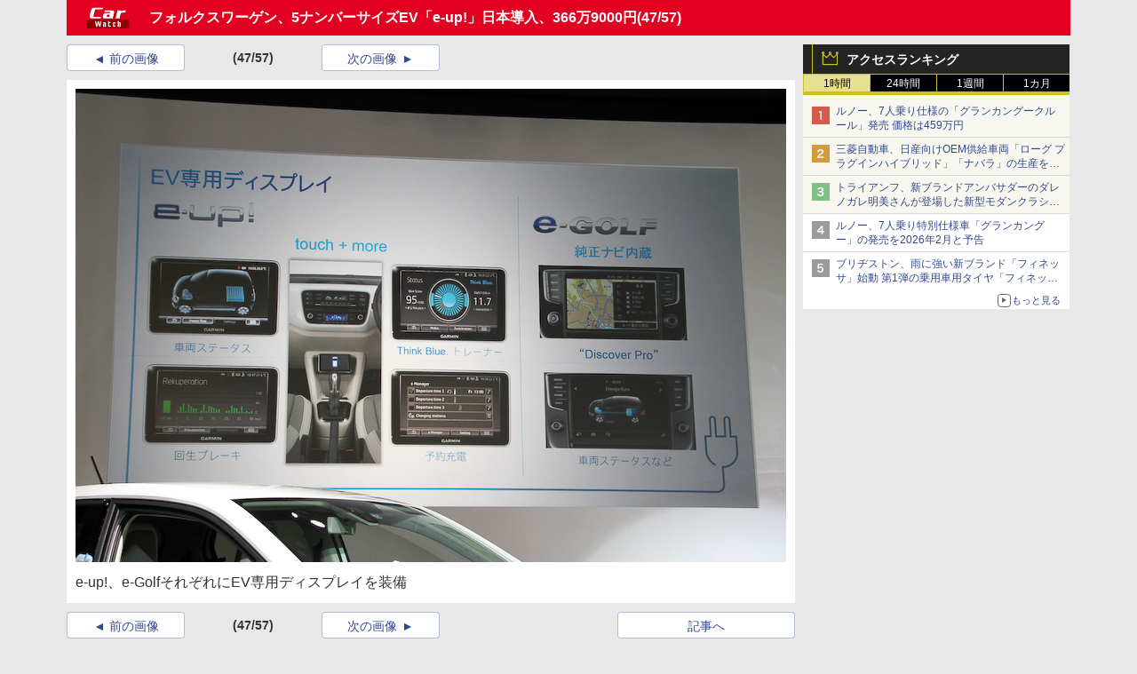

--- FILE ---
content_type: text/css
request_url: https://car.watch.impress.co.jp/css/car/p02/zoom.css?v=2025082201
body_size: 15880
content:
@charset 'UTF-8';html,body,div,span,object,iframe,h1,h2,h3,h4,h5,h6,p,blockquote,pre,abbr,address,cite,code,del,dfn,em,img,ins,kbd,q,samp,small,strong,sub,sup,var,b,i,dl,dt,dd,ol,ul,li,fieldset,form,label,legend,table,caption,tbody,tfoot,thead,tr,th,td,article,aside,dialog,figure,footer,header,hgroup,menu,nav,section,time,mark,audio,video{margin:0;padding:0;border:0;font-size:100%;}body{font-family:"メイリオ","Hiragino Kaku Gothic ProN",Meiryo,"ヒラギノ角ゴ ProN W3","ヒラギノ角ゴ Pro W3","MS PGothic","MS UI Gothic",Helvetica,Arial,sans-serif;background-repeat:no-repeat;background-position:center top;position:relative;}ul,ol,li{list-style:none;}img{vertical-align:bottom;}del{text-decoration:line-through;}table{border-collapse:collapse;border-spacing:0;}hr,legend{display:none;}hr.line-01{display:block;border-style:solid none none none;border-width:1px;border-color:#a3a3a3;margin:1.5em;}pre{font-family:monospace,sans-serif;white-space:pre-wrap;}input,select{vertical-align:middle;}body{color:#333333;font-size:100%;line-height:1.625;}a{color:#33498e;text-decoration:none;}a:hover{text-decoration:underline;}a:visited{color:#905ada;}div.header *{margin:0;padding:0;}p.content-end{clear:both;text-align:right;}div.footer{clear:both;background-color:#FFF;border-top-width:6px;border-top-style:solid;padding-bottom:20px;position:relative;z-index:100;}div.footer *{margin:0;padding:0;}div.footer div.inner{position:relative;padding:0 10px;}div.footer .content-end{position:absolute;top:-60px;right:10px;box-shadow:2px 2px 2px rgba(0,0,0,0.1);}div.footer .viewmode{padding:8px 0;line-height:1.2;border-bottom:1px solid #cccccc;text-align:center;}div.footer .viewmode *{display:inline-block;}div.footer .viewmode dd{color:#595959;}div.footer .viewmode dd li{padding:1px 0 1px 5px;}div.footer .viewmode dd li:first-child{padding-left:0;padding-right:8px;border-right:1px solid #999;}div.footer ul.nav-footer{padding-top:10px;font-size:75%;margin-bottom:13px;}div.footer ul.nav-footer li{float:left;margin-right:10px;margin-bottom:3px;padding-left:11px;background:url("/img/common/p01/arrow/bullet_01.png") no-repeat 0 45%;}div.footer div.terms{border:1px solid #ccc;font-size:68.75%;padding:5px 10px;line-height:1.4;margin-bottom:20px;}div.footer p.copyright{text-align:center;color:#999;font-size:75%;}div.footer p.copyright img{vertical-align:middle;margin:0 15px;}.clearfix,div.header,div.sub div.sub-section div.tab ul.tab-index,div.extra div.extra-section ul.link li,div.footer ul.nav-footer,ul.list-01.twitter>li,ul.list-02 li.item ul.list-label,ul.nav-01,div.nav-04 ul.linear,ul.nav-03{zoom:1;}.clearfix:after,div.header:after,div.sub div.sub-section div.tab ul.tab-index:after,div.extra div.extra-section ul.link li:after,div.footer ul.nav-footer:after,ul.list-01.twitter>li:after,ul.list-02 li.item ul.list-label:after,ul.nav-01:after,div.nav-04 ul.linear:after,ul.nav-03:after{content:"";display:block;clear:both;visibility:hidden;height:0;}div.null,div.clear{float:none;clear:both;}div.null{height:1.6em;}#page-contents{margin:0 0 20px 0;padding:0;}.main-contents,.author-info,.extra-info{margin-bottom:10px;}div.social-bookmark{margin-bottom:10px;}.announce-block{font-size:14px;background-color:#fff;margin:0 0 10px 0;padding:0;}.announce-block>p{background-color:#2d2d2d;color:#fff;border-bottom:1px solid #cbc121;}.announce-block>p>span{display:inline-block;padding:5px 0 4px 10px;margin:0 0 0 5px;border-left:1px solid #cbc121;}.announce-block>ul{}.announce-block>ul>li{padding:20px 20px;border-bottom:1px solid #e8e8e8;}ul.viewmode{}ul.viewmode>li{width:100%;margin:0 2px 0 0;height:40px;line-height:40px;font-size:14px;text-align:center;display:inline-block;background-color:#fff;border:1px solid #b5bdd6;border-radius:4px;}.list-2col{background-color:#fff;padding:23px 0 34px;margin:0 0 5px 0;}.list-2col>p{margin:0 0 0 15px;padding:0 0 0 10px;border-left:5px solid #333;font-size:18px;line-height:20px;font-weight:bold;height:20px;}.list-2col>ul{margin:25px 40px 0;font-size:14px;color:#33498e;}.list-2col>ul>li{display:inline-block;width:265px;position:relative;margin:0 0 5px 25px;vertical-align:top;}.list-2col>ul>li>span,.list-2col>ul>li>a{margin-left:10px;display:block;}.list-2col>ul>li>span{color:#333;}.list-2col>ul>li:before{content:'▲';transform:rotate(90deg);position:absolute;top:0;left:-15px;font-size:12px;}@media print{body header{padding-bottom:0 !important;}body #category-nav,body.gnav-hide #category-nav{display:none;}body #global-nav{position:static !important;}}small{font-size:57.143%;}sub,sup{position:relative;font-size:57.143%;line-height:0;vertical-align:baseline;display:inline-block;}sup{top:-0.5em;}sub{bottom:-0.25em;}body{background-color:#e8e8e8;box-sizing:border-box;position:relative;padding:0;margin:0;min-width:980px;}body *{box-sizing:border-box;}header{z-index:99;position:relative;}header *{box-sizing:border-box;}header>nav>div{width:980px;margin:0 auto;border:none 0px transparent;z-index:99;position:relative;}#page-wrap{width:980px;margin:0 auto;padding:0;border:none 0px transparent;position:relative;z-index:1;min-height:800px;}#page{width:980px;margin:0 auto;padding:10px 0 0 0;border:none 0px transparent;position:relative;background-color:#e8e8e8;z-index:2;}#extra{width:315px;margin:0 auto;margin:0;padding:0 5px 0 9px;border:none 0px transparent;float:right;}#main{width:665px;border:none 0px transparent;float:left;padding-left:5px;overflow-x:hidden;}footer{background-color:#fff;z-index:2;}footer>*{width:980px;margin:0 auto 10px;padding:0 5px;background-color:#fff;position:relative;z-index:3;font-size:12px;color:#33498e;}footer>*:last-child{margin-bottom:0;padding-bottom:10px;}footer>#group-sites{padding-top:30px;}footer>ul.nav{width:auto;}footer a,footer a:visited{}footer>nav{margin-bottom:10px;padding-bottom:20px;border-bottom:1px solid #9b9b9b;}footer>nav>h2{color:#9b9b9b;margin-bottom:10px;}footer>nav>div{color:#9b9b9b;margin-bottom:10px;font-weight:bold;}footer>nav>ul.group-sites>li.column{display:inline-block;margin:0;vertical-align:top;}footer>nav ul.sites>li{display:inline-block;display:block;margin:0 0 12px 5px;position:relative;line-height:18px;}footer>nav>ul>li>label{display:block;margin-left:-10px;font-weight:bold;height:25px;}footer>nav ul.sites>li:before{display:inline-block;content:'▲';color:#33498e;transform:rotate(90deg);position:absolute;left:-15px;}footer>ul.nav{display:table;margin:20px auto;}footer>ul.nav>li{display:table-cell;padding:0 10px;border-right:1px solid #9b9b9b;}footer>ul.nav>li:last-child{border-right:none;}footer>.rights{margin-top:10px;padding-top:40px;background:transparent url('/img/watch/parts/logo/ipc.w63h33.gif') no-repeat 50% top;}footer>.rights>p{text-align:center;color:#9b9b9b;}footer>.rights .rights{margin-left:0.5em;}nav#group-sites>ul{padding-left:10px;}nav#group-sites>ul a{padding-left:5px;}#global-nav #site-logo{display:inline-block;width:89px;height:71px;vertical-align:middle;cursor:pointer;text-align:left;margin:0;}#global-nav{height:71px;background-color:#ccc;overflow:hidden;font-size:12px;}#global-nav>div{display:table;width:970px;margin:0 auto;}#global-nav>div>h1{display:table-cell;width:89px;height:71px;vertical-align:middle;text-align:left;cursor:pointer;}#global-nav>div>div{display:table-cell;height:71px;max-height:71px;vertical-align:top;margin-left:5px;}#global-nav ul.row1{height:36px;padding-bottom:2px;}#global-nav ul.row2{height:35px;padding-top:1px;}#global-nav ul.inline>li{position:relative;width:63px;height:34px;float:left;text-align:center;padding:0 1px;}#global-nav ul>li>a{display:block;width:61px;height:34px;margin:0;padding:4px 0 0;line-height:30px;background-color:#333;vertical-align:middle;}#global-list ul.inline>li.headline a{background-color:#0d3b91;}#global-list ul.inline>li.clw a{background-color:#9fd9f6;}#global-list ul.inline>li.pcw a{background-color:#36f;}#global-list ul.inline>li.dcw a{background-color:#2e6162;}#global-list ul.inline>li.ah a{background-color:#ffa824;}#global-list ul.inline>li.avw a{background-color:#5e5858;}#global-list ul.inline>li.gmw a{background-color:#0c6;}#global-list ul.inline>li.ktw a{background-color:#ffacb7;}#global-list ul.inline>li.iw a{background-color:#ffde00;}#global-list ul.inline>li.wf a{background-color:#390;}#global-list ul.inline>li.kdw a{background-color:#42b6ff;}#global-list ul.inline>li.car a{background-color:#e30121;}#global-list ul.inline>li.trw a{background-color:#6edab8;}#global-list ul.inline>li.ctw a{background-color:#ffb400;}#global-list ul.inline>li.hbw a{background-color:#0e4459;}#global-list ul.inline>li.grw a{background-color:#f583ae;}#global-list ul.inline>li.kit a{background-color:#102C54;}#global-list ul.inline>li.mgw a{background-color:#ffe200;}#global-list ul.inline>li.video a{background-color:#0d3b91;}#global-list ul.inline>li svg{background-color:#fff;width:61px;height:30px;}#global-list ul.inline>li:hover svg{background-color:transparent;}#global-list ul.inline>li svg .pointer,div#global-list ul.inline>li>a>svg>polyline.pointer{fill:rgba(255,255,255,0.8);stroke:transparent;}#global-list ul.inline>li:hover svg path{stroke-opacity:0.5;stroke:#333;}#global-list ul.inline li .icon-wrapper{position:relative;width:61px;height:30px;overflow:hidden;}#global-list ul.inline li:hover .icon-wrapper img{position:absolute;top:-30px;left:0;}#category-nav{width:980px;padding:0 5px;margin:0 auto;height:56px;background-color:#e8e8e8;overflow:hidden;position:relative;z-index:99;position:relative;}#category-nav a,#category-nav a:visited{color:#333;}#category-nav>div.list{display:table;width:910px;padding-right:75px;position:relative;}#category-nav>div.list>*{display:table-cell;}#category-logo{height:56px;width:88px;border-left:5px solid #e8e8e8;vertical-align:middle;text-align:left;display:none!important;cursor:pointer;}#category-list{padding-left:5px;position:relative;}#category-list>ul{float:left;}#category-jump{position:absolute;top:0;right:-65px;right:-70px;width:70px;height:56px;}#category-jump>a{width:70px;height:56px;display:inline-block;background:url(/img/watch/parts/icon/category.svg);background-repeat:no-repeat;background-position:21px 10px;text-align:center;font-size:12px;line-height:90px;cursor:pointer;color:#33498e;}#category-jump>a:visited{color:#33498e;}#category-jump>a:hover{text-decoration:none;}#category-nav ul{height:56px;overflow:hidden;}#category-nav ul>li{float:left;font-size:75%;padding:6px 5px 0 5px;}#category-nav ul>li:after{content:'|';padding:0 5px 0 10px;color:#8a8a8a;}#category-nav>#search-area{width:895px;height:56px;position:absolute;top:0;left:900px;left:905px;background-color:#e8e8e8;}#category-nav>#search-area>*{float:left;height:56px;margin:0;padding:0;overflow:hidden;}#category-nav>#search-area>p{width:70px;height:56px;overflow:hidden;}#category-nav>#search-area>form{width:745px;height:56px;font-size:14px;padding-top:4px;display:none;}#category-nav.open>#search-area>form{display:block;}#category-nav>#search-area>form>*{display:inline-block;}#category-nav>#search-area>form>label{margin:12px 15px 0 0;}#category-nav>#search-area>form>input.query{line-height:26px;padding:0 2px;width:570px;background:#fff url('https://www.google.com/cse/intl/ja/images/google_custom_search_watermark.gif') no-repeat center left;font-size:14px;min-height:30px;}#category-nav>#search-area>form>input.query.hastext{background:#fff;}#category-nav>#search-area>form>input.btn{background-color:#414347;color:#fff;border:none;width:70px;height:32px;font-size:14px;}#category-nav>#search-area>p.open{background:url(/img/watch/parts/icon/search.svg);background-repeat:no-repeat;background-position:13px 10px;text-align:center;font-size:12px;line-height:90px;cursor:pointer;color:#33498e;position:relative;}#category-nav.open>#search-area>p.open{color:transparent;background-position:13px 15px;}#category-nav>#search-area>p.open:before{background-color:#ababab;width:1px;height:40px;content:'.';color:transparent;position:absolute;top:8px;left:0;}#category-nav>#search-area>p.close{background:url(/img/watch/parts/icon/search-close.svg);background-repeat:no-repeat;background-position:24px 13px;text-align:center;font-size:12px;line-height:90px;cursor:pointer;color:#33498e;position:relative;}#category-nav.open>#search-area{animation-name:animation_search_slidein;animation-duration:0.2s;left:85px;}@keyframes animation_search_slidein{0%{left:900px;}100%{left:85px;}}#category-nav.close>#search-area{animation-name:animation_search_slideout;animation-duration:0.2s;left:900px;}@keyframes animation_search_slideout{0%{left:85px;}100%{left:900px;}}#global-list{background-color:#e8e8e8;}#main>aside.ad{}#main>aside.ad.text ul li:last-child{margin:0 0 10px 0;}#main>aside.ad.middle.under>div>iframe{margin:0 0 10px !important;}aside.ad.background{width:1600px;position:absolute;left:50%;top:-56px;z-index:0;margin:0;}aside.ad.billboard{width:980px;margin:10px auto;background-color:#e8e8e8;margin:0 auto;padding:10px 0 0;padding:0;text-align:center;line-height:0;min-height:100px;}aside.ad.billboard>div{display:inline-block;}aside.ad.billboard>div>div{padding-top:10px;}aside.ad.o-imgview{min-height:100px;}aside.ad.o-imgview>div{width:100%;min-height:90px;text-align:center;margin-bottom:10px;}body.gnav-hide header{padding-bottom:56px;}body.gnav-hide #category-nav{position:fixed;z-index:99;top:0;left:0;right:0;padding-left:0;}body.gnav-hide #category-logo{display:table-cell!important;animation-name:animation_logo_slidein;animation-duration:0.15s;}@keyframes animation_logo_slidein{0%{width:0;}100%{}}.ad.haikei{width:1600px;position:absolute;top:-56px;left:50%;margin-left:-800px;z-index:-1;text-align:center;}.ad.r-premium{text-align:center;}.ad.r-premium iframe{display:inline-block;}div.ad.under{margin:10px 0;}body.gnav-hide aside.ad.haikei{position:fixed;top:0;}body.gnav-hide.disp-ft aside.ad.haikei{position:absolute;bottom:0px;top:auto;}#extra>.ad.right>div{margin-bottom:10px;}body #ad-trace{position:relative;}body.ad-trace #ad-trace{position:fixed;top:74px;;bottom:auto;}body.ad-trace.ad-trace-btm #ad-trace{position:absolute;top:auto;bottom:0px;border-bottom:1px solid #333;}footer>ul.navigation>li{float:left;text-align:center;font-size:14px;}footer>ul.navigation>li:last-child:after{content:'.';float:none;display:block;text-indent:-9999px;}footer>h3{float:none;clear:both;}footer>ul.links.group>li{float:left;width:33%;}footer>p.copyright{float:none;clear:both;}#breadcrumb{background-color:#e8e8e8;}nav#breadcrumb{height:24px;margin-bottom:10px;}nav#breadcrumb>ul>li,nav#breadcrumb>ol>li{float:left;font-size:12px;line-height:24px;margin:0 5px 0 0;padding-right:13px;background:transparent url('/img/watch/parts/arrow/breadcrumb.svg') no-repeat top right;background-size:8px 24px;}nav#breadcrumb>ul>li:last-child,nav#breadcrumb>ol>li:last-child{background-image:none;}nav#breadcrumb>ul>li>a:link,nav#breadcrumb>ol>li>a:link{color:#3349e8;}nav#breadcrumb>ul:after,nav#breadcrumb>ol:after{content:' ';float:none;clear:both;}#extra>aside.ad>aside{margin:0 0 10px 0;}#extra .social{background-color:#fff;padding:20px 0;margin:0 0 10px 0;width:300px;}#extra .social>p{display:block;width:260px;height:30px;font-size:16px;line-height:20px;text-align:center;margin:0 auto 20px;border-bottom:2px solid #4a4a4a;}#extra .social>ul{width:220px;height:36px;margin:0 auto;display:table;}#extra .social>ul>li{display:table-cell;}#extra .social>ul>li>a{display:block;margin:0 auto;width:36px;height:36px;}#extra .social>ul>li.twitter>a{background:url('/img/watch/parts/icon/x.svg') 0 0 no-repeat;}#extra .social>ul>li.facebook>a{background:url('/img/watch/parts/icon/facebook.svg') 0 0 no-repeat;}#extra .social>ul>li.rss>a{background:url('/img/watch/parts/icon/rss.svg') 0 0 no-repeat;}#extra .list{width:300px;margin:0 0 10px 0;overflow:hidden;background-color:#fff;padding:10px 10px;font-size:14px;}#extra .list>p{height:20px;font-size:14px;font-weight:bold;line-height:20px;border-left:5px solid #333;padding-left:10px;margin:0 0 5px 0;}#extra .list ul.list-02{background-color:#fff;padding:0;margin:0;}#extra .list ul.list-02 li.item{border-bottom:1px solid #d8d8d8;width:280px;}#extra .list ul.list-02 li.item{padding:0;}#extra .list ul.list-02 li.item .body{width:280px;}#extra .list ul.list-02 li.item:last-child{border-bottom:0px none transparent;margin-bottom:0;}#extra .list ul.list-02 li.item div.body div.image{width:80px;margin:0;}#extra .list ul.list-02 li.item div.body div.image img{max-width:80px;min-width:auto;}#extra .list ul.list-02 li.item div.body div.text{margin:0;padding-left:12px;}#extra .list ul.list-02 li.item div.body div.image + div.text{padding-left:12px;}#extra .list ul.list-02 li.item div.body div.text p.title{font-size:14px;line-height:20px;font-weight:normal;overflow:hidden;display:-webkit-box;-webkit-box-orient:vertical;-webkit-line-clamp:3;}#extra .list ul.list-02 li.item div.body div.image + div.text p.title{width:184px;}#extra .list.horizontal ul.list-02 li.item div.body div.image + div.text p.title{width:280px;margin-bottom:5px;}#extra .list.horizontal ul.list-02 li.item{margin-bottom:10px;}#extra .list.horizontal ul.list-02 li.item:last-child{margin-bottom:0;}#extra .list.horizontal ul.list-02 li.item div.body{display:block;}#extra .list.horizontal ul.list-02 li.item div.body div{display:block;width:auto;}#extra .list.horizontal ul.list-02 li.item div.body div.image>p{width:280px;text-align:center;}#extra .list.horizontal ul.list-02 li.item div.body div.image img{max-width:280px;}#extra .list.horizontal ul.list-02 li.item div.body div.text{padding-left:1px;}#extra .list.horizontal ul.list-02 li.item div.body div.text p.title{margin:0;width:280px;font-size:14px;padding:0;}#extra .list.horizontal ul.list-02 li.item div.body div.text p.title + p.outline{margin-top:0;}#extra .topics{padding:0 0 15px 0;}#extra .list.topics>ul.list-02{padding:10px 10px 0 10px;}#extra .topics,#extra .topics ul.list-02 li.item,#extra .topics ul.list-02{background-color:#f7f7ef;}#extra .topics>p{height:34px;background-color:#242424;border-left:0px none transparent;position:relative;border-bottom:4px solid #cbc121;}#extra .topics>p>label{display:block;margin:0 0 0 0;padding:0 0 0 38px;border-left:1px solid #cbc121;height:34px;line-height:34px;color:#fff;position:relative;}#extra .topics>p>label:before{display:block;width:20px;height:19px;position:absolute;top:5px;left:10px;background:url('/img/watch/parts/icon/star.svg') 0 0 no-repeat transparent;color:transparent;content:' ';}#extra .topics.special>p>span{text-indent:-9999px;display:block;width:60px;height:14px;background:url('/img/watch/parts/icon/sponsored-white.svg') 0 0 no-repeat transparent;position:absolute;top:8px;right:15px;}#extra .twitter-ranking{padding:0;}#extra .topics.twitter-ranking>p{background-color:#1DA1F2;}#extra .topics.twitter-ranking>p>label::before{top:8px;background:url('/img/watch/parts/icon/crown.svg') 0 0px no-repeat transparent;}#extra .topics.twitter-ranking>p>label>img{float:left;height:50%;margin-top:7px;margin-right:2px;}#extra .twitter-ranking>ul,#extra .list.topics>ul#all-access-ranking-ul.list-02{background-color:#fff;padding:0;margin:0;}#extra .twitter-ranking>ul>li{border-bottom:1px solid #d8d8d8;padding:5px;margin:0;position:relative;}#extra .twitter-ranking>ul>li.rank-1,#extra .twitter-ranking>ul>li.rank-2,#extra .twitter-ranking>ul>li.rank-3{background-color:#f7f7ef;}#extra .twitter-ranking>ul>li:last-child{border-bottom:0 none transparent;padding:5px;background-color:#fff;}#extra .twitter-ranking>ul>li>label{display:none;}#extra .twitter-ranking>ul>li>span{display:block;margin-left:32px;font-size:14px;line-height:20px;overflow:hidden;display:-webkit-box;-webkit-box-orient:vertical;-webkit-line-clamp:2;}#extra .twitter-ranking>ul>li::before{position:absolute;top:2px;;left:0;display:block;width:20px;height:20px;color:transparent;content:'.';}#extra .twitter-ranking>ul>li.rank-1::before{background:url('/img/watch/parts/icon/rank1.svg') 0 0 no-repeat transparent;left:10px;top:8px;}#extra .twitter-ranking>ul>li.rank-2::before{background:url('/img/watch/parts/icon/rank2.svg') 0 0 no-repeat transparent;left:10px;top:8px;}#extra .twitter-ranking>ul>li.rank-3::before{background:url('/img/watch/parts/icon/rank3.svg') 0 0 no-repeat transparent;left:10px;top:8px;}#extra .twitter-ranking>ul>li.rank-4::before{background:url('/img/watch/parts/icon/rank4.svg') 0 0 no-repeat transparent;left:10px;top:8px;}#extra .twitter-ranking>ul>li.rank-5::before{background:url('/img/watch/parts/icon/rank5.svg') 0 0 no-repeat transparent;left:10px;top:8px;}#extra .topics>p.twitter-ranking-title{margin:0;}#extra aside.twtter-ranking .list{margin:0;}#extra aside.twitter-ranking p{border-bottom:1px solid #cbc121;}.tabs{background-color:#fff;width:300px;margin:0 auto;}label.twitter-ranking{width:calc(100%/2);background-color:#008ABE;font-size:12px;text-align:center;color:#FFF;display:block;float:left;text-align:center;transition:all 0.2s ease;margin:0 0 0 0;border-left:1px solid #cbc121;height:23px;line-height:20px;position:relative;border-bottom:4px solid #cbc121;cursor:pointer;}label.twitter-ranking::hover{opacity:0.75;}input[name="twitter-ranking"]{display:none;}.twitter-ranking-content{background-color:#f7f7ef;padding-top:5px;display:none;clear:both;}.twitter-ranking-content .twitter-ranking-list>aside>ul>li{text-align:left;margin:5px;}#extra .list ul[id^="twitter-ranking-ul-"]>li>span{font-size:12px;line-height:1.4;}#twitter-ranking-retweet:checked ~ #ranking-retweet-list,#twitter-ranking-favorite:checked ~ #ranking-favorite-list{display:block;}.tabs input:checked + .twitter-ranking{background-color:#1DA1F2;color:#FFF;font-weight:bold;}#extra aside.twitter-ranking .list>a.twitter-ranking-more{display:block;text-align:right;padding-right:10px;background-color:#FFF;}#extra aside.twitter-ranking .list>a.twitter-ranking-more>span{position:relative;display:inline-block;padding:0 0 0 16px;vertical-align:middle;text-decoration:none;font-size:11px;}#extra aside.twitter-ranking .list>a.twitter-ranking-more>span::before{position:absolute;top:0;bottom:0;left:0;margin:auto;content:"";vertical-align:middle;box-sizing:border-box;width:15px;height:15px;border:1px solid #666;-webkit-border-radius:25%;border-radius:25%;}#extra aside.twitter-ranking .list>a.twitter-ranking-more>span::after{position:absolute;top:0;bottom:0;left:0;margin:auto;content:"";vertical-align:middle;left:5px;box-sizing:border-box;width:3px;height:3px;border:3px solid transparent;border-left:5px solid #666;}a.twitter_icons{display:block;text-align:right;padding-right:10px;}span.retweet_icon::before{background:url('/img/watch/parts/icon/twitter_retweet_icon.svg') 0 0 no-repeat transparent;content:" ";position:relative;top:5px;right:5px;display:inline-block;height:20px;width:20px;}span.retweet_icon{margin-right:15px;}span.favorite_icon::before{background:url('/img/watch/parts/icon/twitter_favorite_icon.svg') 0 0 no-repeat transparent;content:" ";position:relative;top:5px;right:5px;display:inline-block;height:18px;width:18px;}span.favorite_icon{margin-right:10px;}#extra .ranking{padding:0;}#extra .topics.ranking>p>label:before{top:8px;background:url('/img/watch/parts/icon/crown.svg') 0 0px no-repeat transparent;}#extra .ranking>ul,#extra .list.topics>ul#all-access-ranking-ul.list-02{background-color:#fff;padding:0;margin:0;}#extra .ranking>ul>li{border-bottom:1px solid #d8d8d8;padding:5px;margin:0;position:relative;}#extra .ranking>ul>li.rank-1,#extra .ranking>ul>li.rank-2,#extra .ranking>ul>li.rank-3{background-color:#f7f7ef;}#extra .ranking>ul>li:last-child{border-bottom:0 none transparent;padding:5px;background-color:#fff;}#extra .ranking>ul>li>label{display:none;}#extra .ranking>ul>li>span{display:block;margin-left:32px;font-size:14px;line-height:20px;overflow:hidden;display:-webkit-box;-webkit-box-orient:vertical;-webkit-line-clamp:2;}#extra .ranking>ul>li:before{position:absolute;top:2px;;left:0;display:block;width:20px;height:20px;color:transparent;content:'.';}#extra .ranking>ul>li.rank-1:before{background:url('/img/watch/parts/icon/rank1.svg') 0 0 no-repeat transparent;left:10px;top:8px;}#extra .ranking>ul>li.rank-2:before{background:url('/img/watch/parts/icon/rank2.svg') 0 0 no-repeat transparent;left:10px;top:8px;}#extra .ranking>ul>li.rank-3:before{background:url('/img/watch/parts/icon/rank3.svg') 0 0 no-repeat transparent;left:10px;top:8px;}#extra .ranking>ul>li.rank-4:before{background:url('/img/watch/parts/icon/rank4.svg') 0 0 no-repeat transparent;left:10px;top:8px;}#extra .ranking>ul>li.rank-5:before{background:url('/img/watch/parts/icon/rank5.svg') 0 0 no-repeat transparent;left:10px;top:8px;}#extra .topics>p.ranking-title{margin:0;}#extra aside.ranking .list{margin:0;}#extra aside.ranking p{border-bottom:1px solid #cbc121;}.tabs{background-color:#fff;width:300px;margin:0 auto;}label.ranking{width:calc(100%/4);background-color:#000;font-size:12px;text-align:center;color:#FFF;display:block;float:left;text-align:center;transition:all 0.2s ease;margin:0 0 0 0;border-left:1px solid #cbc121;height:23px;line-height:20px;position:relative;border-bottom:4px solid #cbc121;cursor:pointer;}label.ranking:hover{opacity:0.75;}input[name="ranking"]{display:none;}.ranking-content{background-color:#f7f7ef;padding-top:5px;display:none;clear:both;}.ranking-content .ranking-list>aside>ul>li{text-align:left;margin:5px;}#extra .list ul[id^="site-access-ranking-ul-"]>li>span{font-size:12px;line-height:1.4;}#ranking-1-select:checked ~ #ranking-1-list,#ranking-24-select:checked ~ #ranking-24-list,#ranking-168-select:checked ~ #ranking-168-list,#ranking-720-select:checked ~ #ranking-720-list{display:block;}.tabs input:checked + .ranking{background-color:#E7E18F;color:#000;}#extra aside.ranking .list>a.access-ranking-more{display:block;text-align:right;padding-right:10px;background-color:#FFF;}#extra aside.ranking .list>a.access-ranking-more>span{position:relative;display:inline-block;padding:0 0 0 16px;vertical-align:middle;text-decoration:none;font-size:11px;}#extra aside.ranking .list>a.access-ranking-more>span::before{position:absolute;top:0;bottom:0;left:0;margin:auto;content:"";vertical-align:middle;box-sizing:border-box;width:15px;height:15px;border:1px solid #666;-webkit-border-radius:25%;border-radius:25%;}#extra aside.ranking .list>a.access-ranking-more>span::after{position:absolute;top:0;bottom:0;left:0;margin:auto;content:"";vertical-align:middle;left:5px;box-sizing:border-box;width:3px;height:3px;border:3px solid transparent;border-left:5px solid #666;}#headline-ranking aside.heading{padding:0;}#headline-ranking .topics.ranking>p>label:before{top:8px;background:url('/img/watch/parts/icon/crown.svg') 0 0px no-repeat transparent;}#headline-ranking aside.heading>ul,#headline-ranking .list.topics>ul#all-access-ranking-ul.list-02{background-color:#fff;padding:0;margin:0;}#headline-ranking .ranking-content .ranking-list>aside>ul>li{margin:0;}#headline-ranking aside.heading>ul>li{border-bottom:1px solid #d8d8d8;padding:5px;margin:0;position:relative;}#headline-ranking aside.heading>ul>li.rank-1,#headline-ranking aside.heading>ul>li.rank-2,#headline-ranking aside.heading>ul>li.rank-3{background-color:#f7f7ef;}#headline-ranking .ranking>ul>li:first-child{padding:10px 10px 5px 10px;}#headline-ranking .ranking>ul>li:last-child{border-bottom:0 none transparent;background-color:#fff;padding:5px 10px 10px 10px;margin:0;}#headline-ranking .topics>p.ranking-title{margin:0;}#headline-ranking aside.ranking .list{margin:0;}#headline-ranking aside.ranking p{border-bottom:1px solid #cbc121;}#headline-ranking .tabs{background-color:#fff;width:100%;margin:0 auto;}#headline-ranking label.ranking{font-size:13px;}#headline-ranking aside.heading>ul>li.rank-1>label{background-color:#d65b4a;color:#fff;}#headline-ranking aside.heading>ul>li.rank-2>label{background-color:#d29a3d;color:#fff;}#headline-ranking aside.heading>ul>li.rank-3>label{background-color:#80be84;color:#fff;}#headline-ranking aside.heading>ul>li.rank-1,#headline-ranking aside.heading>ul>li.rank-2,#headline-ranking aside.heading>ul>li.rank-3{background-color:#f7f7ef;}#headline-ranking aside.heading>ul>li>span{display:block;margin-left:32px;font-size:16px;}#headline-ranking .heading>ul>li>label{float:left;border-radius:1px;background-color:#9b9b9b;border:0;color:#fff;line-height:1.0;margin-right:3px;padding:6px 4px 6px 4px;font-weight:bold;font-size:12px;text-align:center;width:24px;}#headline-ranking .tabs input:checked + .ranking{background-color:#E7E18F;color:#000;}#headline-ranking aside.ranking .list>a.access-ranking-more{display:block;text-align:right;padding-right:10px;background-color:#FFF;}#headline-ranking aside.ranking .list>a.access-ranking-more>span{position:relative;display:inline-block;padding:0 0 0 16px;vertical-align:middle;text-decoration:none;font-size:13px;}#headline-ranking aside.ranking .list>a.access-ranking-more>span::before{position:absolute;top:0;bottom:0;left:0;margin:auto;content:"";vertical-align:middle;box-sizing:border-box;width:15px;height:15px;border:1px solid #666;-webkit-border-radius:25%;border-radius:25%;}#headline-ranking aside.ranking .list>a.access-ranking-more>span::after{position:absolute;top:0;bottom:0;left:0;margin:auto;content:"";vertical-align:middle;left:5px;box-sizing:border-box;width:3px;height:3px;border:3px solid transparent;border-left:5px solid #666;}#extra .topics.recommend>p>label:before{background:url('/img/watch/parts/icon/recommend.svg') 3px 3px no-repeat transparent;}#extra .announce-block li{word-wrap:break-word;}#extra .announce-block>p>span{height:34px;font-size:14px;line-height:34px;font-weight:bold;padding:0 0 0 14px;}span.tmpl_publish_date_time{margin-left:5px;}ul.list-02 li .body p.date{margin:0 0 5px;}#extra>aside.ad>aside.sponsor{background-color:#FFF;display:none;}#extra>aside.ad>aside.sponsor.visible{display:block;}#extra>aside.ad>aside.sponsor>div.ks-sponsor{padding:0 10px;color:#999;font-size:14px;font-weight:bold;line-height:28px;display:none;}#extra>aside.ad>aside.sponsor>div.ks-sponsor.visible{display:block;}#extra>aside.ad>aside.sponsor>ul.ks-sponsor-list>li{padding:0 10px;width:100%;text-align:center;margin-bottom:3px;}#extra .topics.sponsor>p>span{text-indent:-9999px;display:block;width:60px;height:14px;background:url(/img/watch/parts/icon/sponsored-white.svg) 0 0 no-repeat transparent;position:absolute;top:8px;right:15px;}#gsponsor{margin:0;}#ssponsor{margin-top:5px;}#sponsor{margin-top:5px;}_::-webkit-full-page-media,_:future,:root header{position:fixed;width:970px;left:calc(50% - 485px);}_::-webkit-full-page-media,_:future,:root body#zoom header{position:static;}_::-webkit-full-page-media,_:future,:root .gnav-hide header{height:71px;overflow:hidden;}_::-webkit-full-page-media,_:future,:root body #page-wrap{padding-top:101px;}footer nav#group-sites ul.group-sites>li.c1 label{width:370px;}footer nav#group-sites ul.group-sites>li.c2 label{height:28px;}footer nav#group-sites ul.group-sites>li.c3 label{width:180px;}footer nav#group-sites ul.group-sites>li.c4 label{width:210px;}footer>nav>ul.group-sites>li.column.c1{width:170px;}footer>nav>ul.group-sites>li.column.c2{width:220px;}footer>nav>ul.group-sites>li.column.c3{width:175px;}footer>nav>ul.group-sites>li.column.c4{width:175px;}footer>nav>ul.group-sites>li.column.c5{width:200px;}footer nav#group-sites ul.group-sites>li.c1 label{width:380px;}footer nav#group-sites ul.group-sites>li.c2 label{height:25px;}footer nav#group-sites ul.group-sites>li.c3 label{width:160px;}footer nav#group-sites ul.group-sites>li.c4 label{width:160px;}footer nav#group-sites ul.group-sites>li.c5 label{width:200px;}#group-sites>ul>li.column.c1>ul:nth-child(4)>li:nth-child(3){width:220px;}#global-nav #impress-site-button svg.open{display:none;}#global-nav #impress-site-button.readytoshow svg.open{display:inline;}ul.list-01{margin:0 0 20px;line-height:1.5;}ul.list-01>li{position:relative;margin-bottom:8px;padding-left:1em;background:url("/img/common/p01/bullet_square_01.png") no-repeat 2px 0.6em;}ul.list-01>li>ul.list-01{margin:4px 0 0;}ul.list-01>li>ul.list-01>li{margin-bottom:4px;}ul.list-01>li p.float.right{float:right;margin:0 0 0 8px;text-align:right;}ul.list-01>li p.float.left{float:left;margin:0 8px 0 0;}ul.list-01>li p.float img{margin-bottom:10px;}ul.list-01>li p{margin:6px 0 0;font-size:87.5%;}ul.list-01>li span.pdate{margin-left:10px;}ul.list-01>li span.date{display:block;text-align:right;font-size:87.5%;}ul.list-01 li.item div.body{display:table;width:100%;}ul.list-01 li.item div.body div.text{overflow:hidden;}ul.list-01 li.item div.body div.text p.date{float:right;margin:0 0 5px;font-size:87.5%;}ul.list-01 li.item div.body div.text p.title{font-size:100%;margin:0;}ul.list-01.twitter{margin-top:40px;}ul.list-01.twitter>li{margin-bottom:1em;}ul.list-01.twitter>li img{float:right;margin-left:10px;}ul.list-01.twitter>li span.rt{color:#888;font-size:75%;}ul.list-01.itemize>li.item{position:relative;margin-left:25px;padding-left:0;background:none;}ul.list-01.itemize>li.item:before{display:block;position:absolute;top:7px;left:-20px;width:10px;height:10px;content:"";}ul.list-02{margin:0 0 20px;}ul.list-02 li .body .date{display:block;float:right;font-size:11px;line-height:17px;}ul.list-02 li .site{display:block;float:left;margin-bottom:0;margin-left:5px;font-size:87.5%;font-size:70%;}ul.list-02>li.group{padding:13px 0 14px;margin:10px 0 5px;}ul.list-02>li.group.type-1,ul.list-02>li.group.type-4,ul.list-02>li.group.type-5,ul.list-02>li.group.type-7,ul.list-02>li.group.type-8{padding:5px 10px 5px;margin-top:5px;}ul.list-02>li.group.type-8{background-color:#ffd7e5;}ul.list-02>li.group ul.outline li.item{margin:0 0 0 1em;padding:0;}ul.list-02>li.group ul.list-02{margin-bottom:0;}ul.list-02>li.group ul.list-02.nb li.item{margin-bottom:0;}ul.list-02>li.group .hdg-03{margin:0 0 5px 23px;padding-left:16px;height:24px;border-left:4px solid #333;font-size:18px;font-weight:bold;line-height:27px;}ul.list-02>li.group.type-1>p,ul.list-02>li.group.type-4>p,ul.list-02>li.group.type-5>p,ul.list-02>li.group.type-7>p,ul.list-02>li.group.type-8>p{font-weight:bold;font-size:16px;height:20px;line-height:22px;margin-bottom:5px;padding-left:15px;border-left:5px solid #333;}li.group.type-7 ul.type-7 li,li.group.type-5 ul.type-5 li{background-color:#fff;margin:0 0 5px;padding:5px;font-weight:bold;line-height:20px;font-size:16px;}ul.list-02 li.item{margin:0 0 5px 0;padding:5px;background-color:#fff;}ul.list-02 li.item.ad{padding:0;}ul.list-02 li.item.ad iframe{padding:5px;}ul.list-02 li.item span.label{font-size:11px;line-height:17px;padding:1px 7px 0;}ul.list-02 li.item span.label-after{font-size:13px;line-height:20px;color:#333;}ul.list-02 li.item ul.list-label{margin:0 0 3px;font-size:87.5%;}ul.list-02 li.item ul.list-label li{float:left;margin:0 4px 0 0;}ul.list-02 li.item ul.breadcrumb{margin:0 0 4px 0;padding:0 0 0 25px;background:url('/img/watch/parts/list/breadcrumb.l.png') left 50% / 20px no-repeat;display:none;}ul.list-02 li.item ul.breadcrumb>li{font-size:11px;line-height:17px;color:#9b9b9b;}ul.list-02 li.item ul.breadcrumb>li{display:none;}ul.list-02 li.item ul.breadcrumb>li:nth-child(2){display:inherit;}ul.list-02 li.item div.body{display:table;width:100%;}ul.list-02 li.item div.body>div{display:table-cell;vertical-align:top;}ul.list-02 li.item div.body div.image{float:left;margin-right:20px;width:150px;overflow:hidden;text-align:center;}ul.list-02 li.item div.body div.image p{margin:0;}ul.list-02 li.item div.body div.image.right{float:right;padding-right:0;padding-left:12px;}ul.list-02 li.item div.body div.image img{max-width:150px;max-height:113px;}ul.list-02 li.item div.body div.text{width:100%;margin-top:14px;overflow:hidden;}ul.list-02 li.item div.body div.text:first-child{margin-left:14px;}ul.list-02 li.item div.body div.text.oflow{overflow:inherit;}ul.list-02 li.item div.body div.text p.company{margin:0 0 5px;font-size:14px;line-height:16px;font-weight:bold;}ul.list-02 li.item div.body div.text p.category{margin:0 0 6px;font-size:13px;}ul.list-02 li.item div.body div.text p.category span.label{margin-right:4px !important;}ul.list-02 li.item div.body div.text{padding-right:15px;}ul.list-02 li.item div.body div.text p.title{margin:0 0 5px;font-weight:bold;line-height:20px;font-size:16px;clear:both;}ul.list-02 li.item div.body div.text p.ps{margin:0 0 3px;font-size:80%;line-height:1.5;}ul.list-02 li.item div.body div.text p.outline{margin:0 0 5px;font-size:13px;line-height:20px;color:#4a4a4a;}ul.list-02 li.item div.body div.text p.movieplay{margin:0 0 3px;}ul.list-02 li.item div.body div.text ul.list-01{margin:0 0 8px;}ul.list-02 li.item div.body div.text ul.list-label{margin:0;}ul.list-02 li.item div.body div.text p.link-button{margin:7px 0 3px;}ul.list-02 li.item div.under{font-size:87.5%;}ul.list-02 li.item p.ps{color:red;}ul.list-02.itemize li.item{position:relative;margin-left:25px;}ul.list-02.itemize li.item:before{display:block;position:absolute;top:7px;left:-20px;width:10px;height:10px;content:"";}ul.list-02>li.group .latest-release{font-size:85%;}ul.list-03{margin:0 0 20px;}li ul.list-03{margin:0;}ul.list-03>li{}ul.list-03>li:before{margin-right:5px;}ul.list-03.bbox>li:before{content:'\25A0';}ul.list-03.wbox>li:before{content:'\25A1';}ul.list-03.bball>li:before{content:'\25CF';}ul.list-03.wball>li:before{content:'\25CB';}ul.list-03>li>ul.list-01{margin-left:15px;margin-bottom:0;}ul.list-03>li>ul.list-01>li{margin-bottom:0;}dl.list-01{margin:0 0 20px;}dl.list-01 dt{margin:0;line-height:1.4;}dl.list-01 dt:before{padding-right:4px;font-size:50%;font-weight:bold;vertical-align:25%;color:#666;content:"\25A0";}dl.list-01 dd{margin:0 0 5px 1.5em;}dl.list-01 dd>span.date{display:block;font-size:87.5%;text-align:right;}dl.list-02{margin:0 0 20px;}dl.list-02 dt{margin:0;line-height:1.4;}dl.list-02 dd{margin:0 0 5px 0;}dl.list-02 dd:before{content:"　";}dl.list-02 dd + dd{margin-top:-5px;}dl.list-03{margin:0 0 20px;}dl.list-03 dt{float:left;margin:0;margin-right:0.5em;line-height:1.4;}dl.list-03 dd{padding-left:4em;margin:0 0 5px 0;line-height:1.4;}dl.list-03 dd>dl:after{content:'';display:block;float:none;clear:both;}dl.list-03.m10 dd{margin-left:10px !important;}dl.list-03.m20 dd{margin-left:20px !important;}dl.list-03.m30 dd{margin-left:30px !important;}dl.list-03.m40 dd{margin-left:40px !important;}dl.list-03.m50 dd{margin-left:50px !important;}dl.list-03.m64 dd{margin-left:64px !important;}dl.list-03.m100 dd{margin-left:100px !important;}dl.list-03.m128 dd{margin-left:128px !important;}dl.list-03.m150 dd{margin-left:150px !important;}dl.list-03.m200 dd{margin-left:200px !important;}dl.list-04{margin:0 0 25px;}dl.list-04>dd{margin-bottom:8px;line-height:1.2em;}dl.list-04>dt>dd:first-child{margin-top:0;}dl.list-04.bbox>dt:before{margin-right:4px;content:'■';}dl.list-04.wbox>dt:before{margin-right:4px;content:'□';}dl.list-04.bball>dt:before{margin-right:4px;content:'●';}dl.list-04.wball>dt:before{margin-right:4px;content:'○';}dl.list-04.m10>dd{margin-left:10px;}dl.list-04.m20>dd{margin-left:20px;}ol.list-01{margin:0 20px 20px;line-height:1.5;}ol.list-01>li{position:relative;margin-bottom:8px;list-style-type:decimal;}ul.outline{font-size:85%;}ul.outline>li{position:relative;margin-left:15px;}ul.outline>li:before{display:block;position:absolute;top:8px;left:-12px;width:5px;height:5px;background-color:#777;content:"";}span.native-pr{display:block;float:right;width:60px;height:14px;text-indent:-9999px;background:url(/img/watch/parts/icon/sponsored-black.svg) 0 0 no-repeat transparent;margin-right:-11px;margin-bottom:13px;}.relatedLinks-gmw>ul.list-02{padding:0px 0px 0px 20px;}.relatedLinks-gmw>ul.list-02 li.item span.label,.relatedLinks-gmw>ul.list-02 li .body .date,.relatedLinks-gmw>ul.list-02 li.item div.body div.text p.outline{display:none;}.relatedLinks-gmw>ul.list-02 li.item{margin:0px 0px 5px 0px;border-bottom:none !important;}body *{box-sizing:border-box;}#page-wrap{width:1130px;}#page{width:1130px;margin:0;padding:0;}#main{width:820px;padding:0;margin:0;}#extra{width:310px;padding:0 0 0 9px;}article{width:100%;padding:10px;background-color:#fff;}footer{background-color:#fff;width:100%;padding-top:40px;}footer>nav{width:970px;margin:0 auto;}#main-image-wrap{padding:0;margin:0;}#main-image-wrap img{max-width:800px;z-index:1;}#main-image-wrap p{text-align:left;width:100%;}#main-image-wrap p.image{text-align:center;}#main-image-wrap p.image{position:relative;}#main-image-wrap p.image>#zoom-btn{display:none;width:60px;height:60px;opacity:0.4;color:#fff;font-weight:bold;position:absolute;top:10px;left:10px;background:rgba(0,0,0,0.5) url('/img/watch/parts/icon/zoom_in.svg') 14px 14px no-repeat;background-size:32px auto;}#main-image-wrap p.image:hover>#zoom-btn{display:block;}#main-image-wrap p.image>#zoom-btn.zoom{background:rgba(0,0,0,0.5) url('/img/watch/parts/icon/zoom_out.svg') 14px 14px no-repeat;background-size:32px auto;}#main-image-wrap p.caption{word-break:break-word;overflow-wrap:break-word;word-wrap:break-word;margin-top:10px;}header{font-weight:bold;background-color:#ddd;}header h1{min-height:40px;line-height:40px;margin:0 0 10px 0;padding:0 0 0 93px;;position:relative;color:#fff;}header h1>.logo{position:absolute;display:block;top:0;left:20px;width:53px;height:40px;content:' ';z-index:99;}nav ul.nav{display:table;width:100%;font-size:14px;margin:0 0 10px;}nav ul.nav>li{display:table-cell;vertical-align:middle;width:33.33%;text-align:center;}nav ul.nav>li>p{display:inline-block;line-height:30px;height:30px;width:232px;width:80%;border:1px solid rgba(50,73,142,0.36);border-radius:4px;background-color:#fff;color:#33498e;}nav ul.nav>li.next{text-align:right;}nav ul.nav>li.prev{text-align:left;}nav ul.nav>li.next>p,nav ul.nav>li.prev>p{width:133px;text-align:center;}nav ul.nav>li.prev>p>a:before{content:'▲';display:inline-block;transform:rotate(-90deg);line-height:25px;margin-right:5px;}nav ul.nav>li.next>p>a:after{content:'▲';display:inline-block;transform:rotate(90deg);line-height:25px;margin-left:5px;}.carousel-wrap{display:block;width:100%;background-color:#fff;position:relative;}#carousel{width:785px;height:100px;margin:0 auto 20px;padding:0 0 20px 0;overflow:hidden;}#carousel-area{margin:0 auto;overflow:hidden;}#carousel-area>div.wrapper>div>p,#carousel ul li p{display:block;position:relative;width:130px;height:98px;overflow:hidden;z-index:1;}#carousel-area>div.wrapper>div>p.show{border:2px solid #042791;}#carousel-area>div.wrapper>div>p img{position:absolute;top:-100%;bottom:-100%;left:0;margin:auto;max-width:130px;opacity:0.5;}#carousel-area>div.wrapper>div>p.show img{opacity:1;}#carousel>a{width:40px;height:100px;margin:1px 0;position:absolute;top:-2px;z-index:1;text-indent:-99999px;color:transparent;}#carousel.nav>a.left{display:block;left:50%;margin-left:-410px;background:rgba(0,0,0,0.5) url('/img/watch/parts/arrow/slide-l.svg') 12px 28px no-repeat;}#carousel.nav>a.right{display:block;left:50%;margin-left:370px;background:rgba(0,0,0,0.5) url('/img/watch/parts/arrow/slide-r.svg') 12px 28px no-repeat;}.recursive.under{width:100%;display:block;margin-top:10px;}#social{clear:both;float:none;margin-bottom:20px;width:100%;background-color:#fff;}#social-under{width:660px;}.links.related{width:820px;margin:10px 0;padding:10px;background-color:#fff;}.ad.dummy.under,.ad.dummy.rect{width:300px;height:250px;padding:5px;margin-bottom:10px;background-color:red;font-size:20px;line-height:250px;color:#fff;font-weight:bold;text-align:center;}.ad.dummy.rect:first-child{height:600px;}.ad.dummy.under{width:336px;height:280px;}#main nav .nav{position:relative;height:30px;}#main nav .nav li.prev{width:150px;text-align:left;}#main nav .nav li.next{width:150px;text-align:right;position:absolute;right:400px;}#main nav .nav li.current{width:120px;font-weight:bold;text-align:center;}#main nav .nav li.article{width:400px;text-align:right;position:absolute;right:0;}#main nav:first-child .nav li.article{visibility:hidden;}#main nav:first-of-type .nav li.article{visibility:hidden;}#main nav .nav li.article p{width:200px;text-align:center;}body#zoom nav.links ul.list-02 li.item div.body div.image{display:none;}.tile{display:table;width:100%;padding:0 10px 10px;}.tile>*{display:table-cell;width:20%;text-align:center;}#api-rank-list,#api-rank-list-rakuten{display:flex;flex-wrap:wrap;margin:5px 0;}.tab-label:not(:last-of-type){margin-right:5px;}.in-page-ranking{width:100%;height:0;overflow:hidden;opacity:0;background-color:#FFF;}.tab-switch:checked+.tab-label{background:#0c6;color:#FFF;}.tab-switch:checked+.tab-label+.in-page-ranking{height:auto;overflow:auto;opacity:1;transition:.5s opacity;}.tab-switch{display:none;}#api-rank-list div.research-date>sp#api-rank-list div.research-date>span.date,#api-rank-list-rakuten div.research-date>span.date{font-size:11px;}#api-rank-list ul>li div.info>p.price,#api-rank-list-rakuten ul>li div.info>p.price{color:#B12704;}#api-rank-list ul>li div.info>p.title,#api-rank-list-rakuten ul>li div.info>p.title{display:-webkit-box;-webkit-box-orient:vertical;-webkit-line-clamp:3;overflow:hidden;}#api-rank-list a.more,#api-rank-list-rakuten a.more{display:block;text-align:center;padding:3px;margin:auto 10px 10px;}#api-rank-list a.more>span,#api-rank-list-rakuten a.more>span{padding:0 0 0 16px;position:relative;font-size:14px;font-weight:bold;}#api-rank-list a.more>span::before,#api-rank-list-rakuten a.more>span::before{position:absolute;top:0;bottom:0;left:0;margin:auto;content:"";box-sizing:border-box;width:15px;height:15px;-webkit-border-radius:25%;border-radius:25%;}#api-rank-list a.more>span::after,#api-rank-list-rakuten a.more>span::after{position:absolute;top:0;bottom:0;left:5px;margin:auto;content:"";box-sizing:border-box;width:3px;height:3px;border:3px solid transparent;border-left:5px solid #666;border-width:6px 0 6px 10.4px;}#api-rank-list:after,#api-rank-list-rakuten:after{content:"";width:100%;height:1px;display:block;order:-1;}.tab-label{padding:3px;margin:0 5px;font-weight:bold;font-size:14px;white-space:nowrap;text-align:center;order:-1;position:relative;z-index:1;cursor:pointer;border-radius:2px 2px 0 0;flex:1;}#api-rank-list div.research-date,#api-rank-list-rakuten div.research-date{font-size:16px;margin:8px 0;}#api-rank-list ul>li,#api-rank-list-rakuten ul>li{max-width:120px;height:220px;padding-right:10px;}#api-rank-list ul>li:last-of-type,#api-rank-list-rakuten ul>li:last-of-type{padding:0;}#api-rank-list ul>li div,#api-rank-list-rakuten ul>li div{width:100%;height:30px;text-align:left;}#api-rank-list ul>li div.img,#api-rank-list-rakuten ul>li div.img{min-height:100px;text-align:center;}#api-rank-list ul>li div.img>img,#api-rank-list-rakuten ul>li div.img>img{max-height:100px;max-width:100px;}#api-rank-list ul>li div.info>p,#api-rank-list-rakuten ul>li div.info>p{font-size:11px;font-weight:bold;margin:10px 0;text-align:left;}#amazon-ranking{background-color:#fff;}#amazon-ranking>p.header-title{background-color:#FFF;position:relative;padding:3px 10px 4px 15px;border:0;margin:0 0 8px;vertical-align:middle;}#amazon-ranking>p.header-title:before{content:'　';text-indent:-9999px;background-color:#181818;height:16px;width:4px;position:absolute;left:0px;top:6px;}#rakuten-ranking{background-color:#fff;}#rakuten-ranking>p.header-title{background-color:#FFF;position:relative;padding:3px 10px 4px 15px;border:0;margin:0 0 8px;vertical-align:middle;}#rakuten-ranking>p.header-title:before{content:'　';text-indent:-9999px;background-color:#181818;height:16px;width:4px;position:absolute;left:0px;top:6px;}#api-rank-list a.more{border:2px solid #FF9900;}#api-rank-list{border-bottom:#FF9900 solid 1px;}.in-page-ranking{border-left:1px solid #FF9900;border-right:1px solid #FF9900;background-color:#FFF;}.tab-switch:checked+.tab-label{background:#FF9900;color:#fff;}#api-rank-list:after{background:#FF9900;}.tab-label{border:solid 1px #FF9900;color:#FF9900;background:#FFF;}#api-rank-list-rakuten a.more{border:2px solid #BF0000;}#api-rank-list-rakuten{border-bottom:#BF0000 solid 1px;}.in-page-ranking.rakuten{border-left:1px solid #BF0000;border-right:1px solid #BF0000;background-color:#FFF;}.tab-switch:checked+.tab-label.rakuten{background:#BF0000;color:#fff;}#api-rank-list-rakuten:after{background:#BF0000;}.tab-label.rakuten{border:solid 1px #BF0000;color:#BF0000;background:#FFF;}_::-webkit-full-page-media,_:future,:root body #page-wrap{padding-top:0}*.bdr-solid-top{margin-top:25px !important;padding-top:25px !important;border-top:1px solid #cccccc !important;}*.bdr-dotted-top{margin-top:25px !important;padding-top:25px !important;border-top:1px dotted #cccccc !important;}*.bdr-dashed-top{margin-top:25px !important;padding-top:25px !important;border-top:1px dashed #cccccc !important;}*.bdr-solid-right{margin-right:25px !important;padding-right:25px !important;border-right:1px solid #cccccc !important;}*.bdr-dotted-right{margin-right:25px !important;padding-right:25px !important;border-right:1px dotted #cccccc !important;}*.bdr-dashed-right{margin-right:25px !important;padding-right:25px !important;border-right:1px dashed #cccccc !important;}*.bdr-solid-bottom{margin-bottom:25px !important;padding-bottom:25px !important;border-bottom:1px solid #cccccc !important;}*.bdr-dotted-bottom{margin-bottom:25px !important;padding-bottom:25px !important;border-bottom:1px dotted #cccccc !important;}*.bdr-dashed-bottom{margin-bottom:25px !important;padding-bottom:25px !important;border-bottom:1px dashed #cccccc !important;}*.bdr-solid-left{margin-left:25px !important;padding-left:25px !important;border-left:1px solid #cccccc !important;}*.bdr-dotted-left{margin-left:25px !important;padding-left:25px !important;border-left:1px dotted #cccccc !important;}*.bdr-dashed-left{margin-left:25px !important;padding-left:25px !important;border-left:1px dashed #cccccc !important;}*.bdr-none{border:0 !important;}*.fnt-50{font-size:50% !important;}*.fnt-55{font-size:55% !important;}*.fnt-60{font-size:60% !important;}*.fnt-65{font-size:65% !important;}*.fnt-70{font-size:70% !important;}*.fnt-75{font-size:75% !important;}*.fnt-80{font-size:80% !important;}*.fnt-85{font-size:85% !important;}*.fnt-90{font-size:90% !important;}*.fnt-95{font-size:95% !important;}*.fnt-100{font-size:100% !important;}*.fnt-105{font-size:105% !important;}*.fnt-110{font-size:110% !important;}*.fnt-115{font-size:115% !important;}*.fnt-120{font-size:120% !important;}*.larger-xx{font-size:125% !important;}*.larger-x{font-size:112.5% !important;}*.smaller-x{font-size:87.5% !important;}*.smaller-xx{font-size:75% !important;}*.smaller-xxx{font-size:68.75% !important;}*.smaller-xxxx{font-size:62.5% !important;}*.lh0{line-height:0;}*.mt0{margin-top:0px !important;}*.mr0{margin-right:0px !important;}*.mb0{margin-bottom:0px !important;}*.ml0{margin-left:0px !important;}*.mh0{margin-right:0px !important;margin-left:0px !important;}*.mv0{margin-top:0px !important;margin-bottom:0px !important;}*.pt0{padding-top:0px !important;}*.pr0{padding-right:0px !important;}*.pb0{padding-bottom:0px !important;}*.pl0{padding-left:0px !important;}*.ph0{padding-right:0px !important;padding-left:0px !important;}*.pv0{padding-top:0px !important;padding-bottom:0px !important;}*.mt5{margin-top:5px !important;}*.mr5{margin-right:5px !important;}*.mb5{margin-bottom:5px !important;}*.ml5{margin-left:5px !important;}*.mh5{margin-right:5px !important;margin-left:5px !important;}*.mv5{margin-top:5px !important;margin-bottom:5px !important;}*.pt5{padding-top:5px !important;}*.pr5{padding-right:5px !important;}*.pb5{padding-bottom:5px !important;}*.pl5{padding-left:5px !important;}*.ph5{padding-right:5px !important;padding-left:5px !important;}*.pv5{padding-top:5px !important;padding-bottom:5px !important;}*.mt10{margin-top:10px !important;}*.mr10{margin-right:10px !important;}*.mb10{margin-bottom:10px !important;}*.ml10{margin-left:10px !important;}*.mh10{margin-right:10px !important;margin-left:10px !important;}*.mv10{margin-top:10px !important;margin-bottom:10px !important;}*.pt10{padding-top:10px !important;}*.pr10{padding-right:10px !important;}*.pb10{padding-bottom:10px !important;}*.pl10{padding-left:10px !important;}*.ph10{padding-right:10px !important;padding-left:10px !important;}*.pv10{padding-top:10px !important;padding-bottom:10px !important;}*.mt15{margin-top:15px !important;}*.mr15{margin-right:15px !important;}*.mb15{margin-bottom:15px !important;}*.ml15{margin-left:15px !important;}*.mh15{margin-right:15px !important;margin-left:15px !important;}*.mv15{margin-top:15px !important;margin-bottom:15px !important;}*.pt15{padding-top:15px !important;}*.pr15{padding-right:15px !important;}*.pb15{padding-bottom:15px !important;}*.pl15{padding-left:15px !important;}*.ph15{padding-right:15px !important;padding-left:15px !important;}*.pv15{padding-top:15px !important;padding-bottom:15px !important;}*.mt20{margin-top:20px !important;}*.mr20{margin-right:20px !important;}*.mb20{margin-bottom:20px !important;}*.ml20{margin-left:20px !important;}*.mh20{margin-right:20px !important;margin-left:20px !important;}*.mv20{margin-top:20px !important;margin-bottom:20px !important;}*.pt20{padding-top:20px !important;}*.pr20{padding-right:20px !important;}*.pb20{padding-bottom:20px !important;}*.pl20{padding-left:20px !important;}*.ph20{padding-right:20px !important;padding-left:20px !important;}*.pv20{padding-top:20px !important;padding-bottom:20px !important;}*.mt25{margin-top:25px !important;}*.mr25{margin-right:25px !important;}*.mb25{margin-bottom:25px !important;}*.ml25{margin-left:25px !important;}*.mh25{margin-right:25px !important;margin-left:25px !important;}*.mv25{margin-top:25px !important;margin-bottom:25px !important;}*.pt25{padding-top:25px !important;}*.pr25{padding-right:25px !important;}*.pb25{padding-bottom:25px !important;}*.pl25{padding-left:25px !important;}*.ph25{padding-right:25px !important;padding-left:25px !important;}*.pv25{padding-top:25px !important;padding-bottom:25px !important;}*.mt30{margin-top:30px !important;}*.mr30{margin-right:30px !important;}*.mb30{margin-bottom:30px !important;}*.ml30{margin-left:30px !important;}*.mh30{margin-right:30px !important;margin-left:30px !important;}*.mv30{margin-top:30px !important;margin-bottom:30px !important;}*.pt30{padding-top:30px !important;}*.pr30{padding-right:30px !important;}*.pb30{padding-bottom:30px !important;}*.pl30{padding-left:30px !important;}*.ph30{padding-right:30px !important;padding-left:30px !important;}*.pv30{padding-top:30px !important;padding-bottom:30px !important;}*.mt35{margin-top:35px !important;}*.mr35{margin-right:35px !important;}*.mb35{margin-bottom:35px !important;}*.ml35{margin-left:35px !important;}*.mh35{margin-right:35px !important;margin-left:35px !important;}*.mv35{margin-top:35px !important;margin-bottom:35px !important;}*.pt35{padding-top:35px !important;}*.pr35{padding-right:35px !important;}*.pb35{padding-bottom:35px !important;}*.pl35{padding-left:35px !important;}*.ph35{padding-right:35px !important;padding-left:35px !important;}*.pv35{padding-top:35px !important;padding-bottom:35px !important;}*.mt40{margin-top:40px !important;}*.mr40{margin-right:40px !important;}*.mb40{margin-bottom:40px !important;}*.ml40{margin-left:40px !important;}*.mh40{margin-right:40px !important;margin-left:40px !important;}*.mv40{margin-top:40px !important;margin-bottom:40px !important;}*.pt40{padding-top:40px !important;}*.pr40{padding-right:40px !important;}*.pb40{padding-bottom:40px !important;}*.pl40{padding-left:40px !important;}*.ph40{padding-right:40px !important;padding-left:40px !important;}*.pv40{padding-top:40px !important;padding-bottom:40px !important;}*.mt45{margin-top:45px !important;}*.mr45{margin-right:45px !important;}*.mb45{margin-bottom:45px !important;}*.ml45{margin-left:45px !important;}*.mh45{margin-right:45px !important;margin-left:45px !important;}*.mv45{margin-top:45px !important;margin-bottom:45px !important;}*.pt45{padding-top:45px !important;}*.pr45{padding-right:45px !important;}*.pb45{padding-bottom:45px !important;}*.pl45{padding-left:45px !important;}*.ph45{padding-right:45px !important;padding-left:45px !important;}*.pv45{padding-top:45px !important;padding-bottom:45px !important;}*.mt50{margin-top:50px !important;}*.mr50{margin-right:50px !important;}*.mb50{margin-bottom:50px !important;}*.ml50{margin-left:50px !important;}*.mh50{margin-right:50px !important;margin-left:50px !important;}*.mv50{margin-top:50px !important;margin-bottom:50px !important;}*.pt50{padding-top:50px !important;}*.pr50{padding-right:50px !important;}*.pb50{padding-bottom:50px !important;}*.pl50{padding-left:50px !important;}*.ph50{padding-right:50px !important;padding-left:50px !important;}*.pv50{padding-top:50px !important;padding-bottom:50px !important;}*.mr75{margin-right:75px !important;}*.ml75{margin-left:75px !important;}*.mh75{margin-right:75px !important;margin-left:75px !important;}*.mr100{margin-right:100px !important;}*.ml100{margin-left:100px !important;}*.mh100{margin-right:100px !important;margin-left:100px !important;}*.mr150{margin-right:150px !important;}*.ml150{margin-left:150px !important;}*.mh150{margin-right:150px !important;margin-left:150px !important;}*.mr200{margin-right:200px !important;}*.ml200{margin-left:200px !important;}*.mh200{margin-right:200px !important;margin-left:200px !important;}*.mr250{margin-right:250px !important;}*.ml250{margin-left:250px !important;}*.mr300{margin-right:300px !important;}*.ml300{margin-left:300px !important;}*.mr350{margin-right:350px !important;}*.ml350{margin-left:350px !important;}*.mr400{margin-right:400px !important;}*.ml400{margin-left:400px !important;}*.m0{margin:0 !important;}*.p0{padding:0 !important;}*.wp0{width:inherit !important;}*.wp5{width:5% !important;}*.wp10{width:10% !important;}*.wp15{width:15% !important;}*.wp20{width:20% !important;}*.wp25{width:25% !important;}*.wp30{width:30% !important;}*.wp35{width:35% !important;}*.wp40{width:40% !important;}*.wp45{width:45% !important;}*.wp50{width:50% !important;}*.wp55{width:55% !important;}*.wp60{width:60% !important;}*.wp65{width:65% !important;}*.wp70{width:70% !important;}*.wp75{width:75% !important;}*.wp80{width:80% !important;}*.wp85{width:85% !important;}*.wp90{width:90% !important;}*.wp95{width:95% !important;}*.wp100{width:100% !important;}*.hcenter{margin-right:auto !important;margin-left:auto !important;}*.acenter{text-align:center !important;}*.acenter-all *{text-align:center !important;}*.aleft{text-align:left !important;}*.aright{text-align:right !important;}*.vtop{vertical-align:top !important;}*.vmiddle{vertical-align:middle !important;}*.vbottom{vertical-align:bottom !important;}*.float.right{float:right !important;}*.float.left{float:left !important;}*.disp.block{display:block;}*.disp.inline-block{display:inline-block;}*.disp.inline{display:inline;}*.rot90{transform:matrix(0,-1,1,0,0,0) !important;filter:progid:DXImageTransform.Microsoft.BasicImage(rotation=3) !important;}*.rot180{transform:matrix(-1,0,0,-1,0,0) !important;filter:progid:DXImageTransform.Microsoft.BasicImage(rotation=2) !important;}*.rot270{transform:matrix(0,1,-1,0,0,0) !important;filter:progid:DXImageTransform.Microsoft.BasicImage(rotation=1) !important;}*.rot45{transform:matrix(0.707,-0.707,0.707,0.707,0,0) !important;filter:progid:DXImageTransform.Microsoft.Matrix(M11=0.707,M12=0.707,M21=-0.707,M22=0.707,Dx=-2,Dy=8) !important;}*.lhn,*.lh-n{line-height:1.3em!important;}*.nowrap{white-space:nowrap;}*.product{font-weight:bold;}body.product{font-weight:normal;}*.strong{font-weight:bold !important;}*.normal{font-weight:normal!important;}*.italic{font-style:italic;font-family:"游ゴシック",YuGothic,"HGｺﾞｼｯｸM","Hiragino Kaku Gothic Pro","ヒラギノ角ゴ Pro W3","MS PGothic","MS UI Gothic",Helvetica,Arial,serif;}.color-site-headline{color:#fff !important;background-color:#0d3b91 !important;}.color-site-clw{color:#333 !important;background-color:#a0d9f6 !important;}.color-site-pcw{color:#fff !important;background-color:#36f !important;}.color-site-dcw{color:#fff !important;background-color:#2e6162 !important;}.color-site-ah{color:#333 !important;background-color:#ffa824 !important;}.color-site-avw{color:#fff !important;background-color:#5e5858 !important;}.color-site-gmw{color:#fff !important;background-color:#0c6 !important;}.color-site-ktw{color:#333 !important;background-color:#ffacb7 !important;}.color-site-iw{color:#333 !important;background-color:#ffde00 !important;}.color-site-wf{color:#fff !important;background-color:#390 !important;}.color-site-kdw{color:#333 !important;background-color:#f4edff !important;}.color-site-car{color:#fff !important;background-color:#e30121 !important;}.color-site-trw{color:#fff !important;background-color:#00ada6 !important;}.color-site-video{color:#fff !important;background-color:#0c3b91 !important;}.color-site-ctw{color:#333 !important;background-color:#fffbd4 !important;}.color-site-hbw{color:#fff !important;background-color:#0e4459 !important;}.color-site-grw{color:#fff !important;background-color:#f583ae !important;}.color-site-kit{color:#fff !important;background-color:#102C54 !important;}.color-site-mgw{color:#333 !important;background-color:#ffe200 !important;}*.color.red{color:#f00 !important;}*.color.green{color:#0f0 !important;}*.color.blue{color:#00f !important;}*.color.yellow{color:#ff0 !important;}*.color.cyan{color:#0ff !important;}*.color.purple{color:#f0f !important;}*.color.white{color:#fff !important;}*.color.black{color:#000 !important;}*.color.gray{color:#808080 !important;}span.label{padding:2px 4px;background-color:#ddd;font-size:12px;white-space:nowrap;}span.label ~ span{margin-left:4px;}span.label ~ span.label{margin-left:2px;}.hdg-05{position:relative;float:none;clear:both;margin:0 0 25px;padding:0 0 8px 8px;border-bottom:1px solid #a9a9a9;box-shadow:0 3px 2px rgba(0,0,0,0.1);font-size:150%;line-height:1.4;}.hdg-05:before{display:block;position:absolute;bottom:0;left:0;width:100%;height:4px;background-color:#ececec;content:"";}.hdg-05:after{display:block;position:absolute;bottom:0;left:0;width:144px;height:4px;background-color:#999;content:"";}.hdg-05 span.date{display:inline;position:relative;top:4px;float:right;padding:0;background:none;font-size:70%;font-weight:normal;}.hdg-05 span.date strong.em-03{font-size:128.571%;font-weight:bold;}p + .hdg-05,pre + .hdg-05,ul + .hdg-05,table + .hdg-05,div + .hdg-05{margin-top:40px;}.hdg-05 .hdg-05-sub{position:absolute;bottom:10px;right:4px;font-size:60%;}.hdg-09{position:relative;margin:0 0 8px;padding:3px 10px 4px 16px;border-bottom:1px solid #dcdcdc;font-size:97.5%;font-weight:bold;line-height:1.2;}.hdg-09:before{display:block;position:absolute;top:9px;left:0;width:7px;height:7px;content:"";}.hdg-16:before{content:'\25a0';}.hdg-17:before{content:'\25cf';}.btn-pc-01{display:inline-block;width:100%;margin:0 0 20px;padding:9px 5px 8px;border:1px solid #333333;border-radius:3px;background:linear-gradient(#666666,#333333);background-color:#333333;box-sizing:border-box;font-size:100%;white-space:nowrap;text-decoration:none;text-align:center;color:#fff;font-weight:bold;}a.btn-pc-01:visited{color:#fff;}p.link-button{margin:0;text-align:right;font-size:87.5%;}p.link-button a{display:inline-block;position:relative;padding:2px 15px 0 30px;margin-left:10px;border-radius:4px;background:url("/img/common/p01/button/bg_arrow.png") no-repeat 0 50%;background-color:#333;font-weight:bold;white-space:nowrap;text-align:center;color:#fff;}p.link-button a:hover{text-decoration:none;}strong.em-01{font-weight:bold;color:#f00;}strong.em-02{font-weight:normal;color:#f00;}strong.em-03{font-weight:bold;}span.dem-01{font-size:75%;vertical-align:baseline;font-weight:normal;}div.note{margin:16px 0;font-weight:bold;}.bcolor.white{background-color:#fff !important;}.underline-yellow{background:linear-gradient(transparent 80%,#ff0 0);background-size:auto 1.1em;}.underline-red{background:linear-gradient(transparent 80%,#f00 0);background-size:auto 1.1em;}.underline-green{background:linear-gradient(transparent 80%,#0f0 0);background-size:auto 1.1em;}.underline-blue{background:linear-gradient(transparent 80%,#00f 0);background-size:auto 1.1em;}nav.links{background-color:#fff;padding:5px 15px 5px 15px;margin-bottom:10px;}nav.links ul.list-02{background-color:#fff;margin-bottom:0;}nav.links .hdg-04{position:relative;padding:3px 10px 4px 15px;border:0 none transparent;}nav.links div.hdg-04>span{font-weight:bold;}nav.links .hdg-04:before{content:'　';text-indent:-9999px;background-color:#181818;height:16px;width:4px;position:absolute;left:0px;top:6px;}nav.links ul.list-02 li.item{border-bottom:none;width:50%;display:inline-block;padding-right:5px;vertical-align:top;margin-bottom:30px;}nav.links ul.list-02 li.item div.image{overflow:hidden;}nav.links ul.list-02 li.item div.body div.text{margin:0;}nav.links ul.list-02 li.item div.body div.text p.title{font-weight:normal;font-size:14px;line-height:20px;}nav.links ul.list-02 li.item div.body div.image{width:120px;margin-right:12px;}nav.links ul.list-02 li.item div.body div.image img{max-width:120px;}nav.links ul.list-02 li.even{padding-right:15px;}nav.links ul.list-02 li.odd{padding-left:15px;}nav.links.close ul.list-02 li.open-close{display:none;}nav.links>p.more{font-size:14px;color:#032e9d;line-height:21px;text-align:center;border-top:1px solid #032e9d;padding:12px 0 13px;cursor:pointer;margin:0;}nav.links>p.more>span{display:inline-block;width:11px;height:11px;margin-left:10px;background:transparent url('/img/watch/parts/icon/sns_close.svg') no-repeat top left;background-size:10px 10px;}nav.links.close>p.more>span{background:transparent url('/img/watch/parts/icon/sns_open.svg') no-repeat top left;background-size:10px 10px;}nav.links.erecommend{padding:0px;}nav.links.erecommend>h3.hdg-04{font-size:16px;}nav.links.erecommend>div.hdg-04{font-size:16px;font-weight:bold;}nav.links.erecommend ul.list-02 li.item{width:100%;height:127px;margin-bottom:0px;}nav.links.erecommend ul.list-02 li.item div.body div.image{width:150px;height:127px;}nav.links.erecommend ul.list-02 li.item div.body div.image img{max-width:150px;}nav.links.erecommend ul.list-02 li.item div.body div.text{padding:0px;}nav.links.erecommend ul.list-02 li.item div.body div.text p.title{font-size:16px;font-weight:bold;}nav.links.erecommend ul.list-02 li .body .date{display:none;}.social.upper>ul{height:20px;display:table;margin:10px 0 15px;}.social.upper>ul>li{display:table-cell;vertical-align:top;line-height:10px;height:20px;padding-right:10px;}.social.upper>ul>li.twitter{width:145px;position:relative;line-height:1.4em;}.social.upper label{position:absolute;top:0;right:10px;}.social.upper label>a{position:relative;display:block;width:40px;height:20px;font-size:10px;background:#fff;border:1px solid #ccc;border-radius:2px;line-height:17px;text-align:center;}.social.upper label>a:before{content:"";position:absolute;top:50%;left:-4px;margin-top:-5px;display:block;width:0px;height:0px;border-style:solid;border-width:5px 5px 5px 0;border-color:transparent #fff transparent transparent;z-index:1;}.social.upper label>a:after{content:"";position:absolute;top:50%;left:-5px;margin-top:-5px;display:block;width:0px;height:0px;border-style:solid;border-width:5px 5px 5px 0;border-color:transparent #ccc transparent transparent;z-index:0;}.social.under{display:block;width:100%;background-color:#fff;padding:20px 14px;position:relative;clear:both;}.social.under>p{position:absolute;display:block;width:30px;height:30px;top:20px;right:14px;color:transparent;background:#8a8a8a url('/img/watch/parts/icon/sns_close-w.svg') 7px 14px no-repeat;border-radius:4px;cursor:pointer;}.social.under.close>p{background:#8a8a8a url('/img/watch/parts/icon/sns_open-w.svg') 7px 7px no-repeat;}.social.under.close ul{margin:0;padding:0;}.social.under ul.row2{padding-top:10px;}.social.under.close ul.row2{display:none;}.social.under li{display:inline-block;width:140px;padding:3px 0;margin:0 10px 0 0;color:#fff;background-color:#aaa;border-radius:4px;cursor:pointer;}.social.under li>label{display:block;width:100px;height:24px;font-size:12px;line-height:24px;margin:0 0 0 40px;color:#fff;text-align:center;border-left:1px solid #fff;cursor:pointer;}.social.under li.twitter{background:#55acfe url('/img/watch/parts/icon/share_twitter.svg') 11px 8px no-repeat;background-size:auto 16px;}.social.under li.facebook{background:#3b5998 url('/img/watch/parts/icon/share_facebook.svg') 15px 8px no-repeat;background-size:auto 16px;}.social.under li.bookmark{background:#008fde url('/img/watch/parts/icon/share_bookmark.svg') 11px 8px no-repeat;background-size:auto 16px;}.social.under li.g_plus{background:#dc4e41 url('/img/watch/parts/icon/share_g_plus.svg') 11px 8px no-repeat;background-size:auto 16px;}.social.under li.line{background:#6dbd15 url('/img/watch/parts/icon/share_line.svg') 11px 8px no-repeat;background-size:auto 16px;}.social.under li.pocket{background:#ee4056 url('/img/watch/parts/icon/share_pocket.svg') 11px 8px no-repeat;background-size:auto 16px;}.social.under li.mail{background:#0ca98b url('/img/watch/parts/icon/share_mail.svg') 10px 8px no-repeat;background-size:auto 16px;}.social.upper li.pocket>div>iframe{width:95px;}.social_button{display:block;width:100%;background-color:#fff;padding:5px 25px;position:relative;clear:both;}.social_button.under2{padding:15px 55px;}.social_button>p{position:absolute;display:block;width:30px;height:30px;top:20px;right:14px;color:transparent;background:#8a8a8a url('/img/watch/parts/icon/sns_close-w.svg') 7px 14px no-repeat;border-radius:4px;cursor:pointer;}.social_button li{display:inline-block;width:90px;padding:3px 0;margin:0 10px 0 0;color:#fff;background-color:#aaa;border-radius:4px;cursor:pointer;}.social_button li>label{display:block;width:60px;height:16px;font-size:11px;line-height:18px;margin:0 0 0 28px;color:#fff;text-align:center;border-left:1px solid #fff;cursor:pointer;}.social_button li.twitter{background:#333 url('/img/watch/parts/icon/share_x.svg') 8px 5px no-repeat;background-size:auto 12px;position:relative;margin-right:0;}.social_button li.twitter_list{position:relative;background:#fff;margin-right:0;width:40px;border-radius:4px 4px 4px 4px;border:1px solid #ccc;cursor:pointer;margin:0 10px 0 5px;}.social_button li.twitter_list:before{content:"";position:absolute;top:50%;left:-4px;margin-top:-5px;display:block;width:0px;height:0px;border-style:solid;border-width:5px 5px 5px 0;border-color:transparent #fff transparent transparent;z-index:1;}.social_button li.twitter_list:after{content:"";position:absolute;top:50%;left:-5px;margin-top:-5px;display:block;width:0px;height:0px;border-style:solid;border-width:5px 5px 5px 0;border-color:transparent #ccc transparent transparent;z-index:0;}.social_button li.twitter_list>label{display:block;width:40px;margin:0px;}.social_button li.twitter_list>label a{color:#333;}.social_button li.facebook{background:#3b5998 url('/img/watch/parts/icon/share_facebook.svg') 10px 5px no-repeat;background-size:auto 14px;}.social_button li.bookmark{background:#008fde url('/img/watch/parts/icon/share_bookmark.svg') 8px 5px no-repeat;background-size:auto 12px;}.social_button li.note{background:#2db696;background:#2db696 url('/img/watch/parts/icon/note.svg') 8px 4px no-repeat;background-size:auto 14px;}.social_button li.linkedin{background:#0966c2;background:#0966c2 url('/img/watch/parts/icon/linkedin3.svg') 7px 3px no-repeat;background-size:auto 16px;}#global-nav{background-color:#e30121;}#global-list ul.inline>li.car svg{background-color:transparent;}#global-list ul.inline>li.car svg path{stroke-opacity:0.5;stroke:#333;}aside.latest-backnumber,ul.list-02>li.group{background-color:#f4d9d9;}.hdg-article h1,.hdg-article h2.title{color:#333;}div.sub div.box-nav li,div.sub div.box-nav a{color:#fff;}div.sub div.box-nav span.category{color:#dedede;}header>div.inner,.logo,div.watch-color,.lyt-top div.sub,.hdg-04:before,.hdg-05:after,.hdg-09:before,ul.outline>li:before{background-color:#e30121;}table.table-data tr.y1,table.table-data th.x1,.hdg-02,div.hdg-article p.corner-title,#blog-list-box .blog-page:before,div.box-tab-01 ul.tab-index a.selected,div.sub div.sub-section div.tab ul.tab-index a.selected,table.table-data-01 th,dl.box-qa-01 p.answer:before,div.list-ranking-03 span.rank{color:#fff;background-color:#e30121;}ul.nav-03 a,ul.nav-06>li>a{color:#fff;background-color:#e30121;border-color:#e30121;}div.sub div.sub-section>.hdg,div.sub div.box-nav .hdg{color:#fff;background-color:#900003;}footer,.hdg-07,.hdg-01 span,div.footer{border-top-color:#e30121;}ul.nav-03 span,ul.nav-06>li>div,.nav-06-wrap,div.sub div.sub-section div.tab ul.tab-index{border-color:#e30121;}.hdg-03 span{border-left-color:#e30121;}div.box-tab-01 ul.tab-index{border-bottom-color:#e30121;}table.table-data-01 .color-01{background-color:#f18090;}table.table-data-01 .color-02{background-color:#ffeae9;}table.table-data-01 .color-03{background-color:#fff0db;}table.table-data-01 .color-04{background-color:#eee;}table.row1td tr.y1{background-color:inherit;color:inherit;}table.col-1-gray th.x1,table.col-1-gray td.x1{background-color:#eee;color:#333;}table.col-1-bg td.x1,table.col-1-bg th.x1,table.col-2-bg td.x2,table.col-3-bg td.x3,table.col-4-bg td.x4,table.col-5-bg td.x5,table.col-6-bg td.x6,table.col-7-bg td.x7,table.col-8-bg td.x8,table.col-9-bg td.x9,table.col-end-bg td.td_end,table.row-1-bg tr.y1,table.row-2-bg tr.y2,table.row-3-bg tr.y3,table.row-4-bg tr.y4,table.row-5-bg tr.y5,table.row-6-bg tr.y6,table.row-7-bg tr.y7,table.row-8-bg tr.y8,table.row-9-bg tr.y9,table.row-end-bg tr.tr_end,table.row-each-bg tr.odd{background-color:#f18090;}table.row-each-bg tr.odd.y1{background-color:#e30121;}table.row-1-gray tr.y1,table.row-1-gray th.y1.x1{background-color:#eee;color:#333;}.site-color .box-01 .hdg{background-color:#f18090;}.recommend>ul.list-02 li.item p.title a:before{color:#900003;}.history .date-block{border-left:5px solid #900003;}.affiliate_tag_amazon_2,.affiliate_tag_rakuten_2,.affiliate_tag_valuec_2,.affiliate_tag_aliexpress_2,.affiliate_tag_dmm_2,.affiliate_tag_multi,.affiliate_tag_blink{text-align:center;margin:1em 0;}.affiliate_tag_amazon_2 .affiliate_wrapper,.affiliate_tag_rakuten_2 .affiliate_wrapper,.affiliate_tag_valuec_2 .affiliate_wrapper,.affiliate_tag_aliexpress_2 .affiliate_wrapper,.affiliate_tag_dmm_2 .affiliate_wrapper,.affiliate_tag_multi .affiliate_wrapper{margin:0;padding:0;border:1px solid #d9d9d9;}.affiliate_tag_amazon_2 .affiliate_inner .aff_header,.affiliate_tag_rakuten_2 .affiliate_inner .aff_header,.affiliate_tag_valuec_2 .affiliate_inner .aff_header,.affiliate_tag_aliexpress_2 .affiliate_inner .aff_header,.affiliate_tag_dmm_2 .affiliate_inner .aff_header,.affiliate_tag_multi .affiliate_inner .aff_header{text-align:center;background-color:#00c967;color:#fff;font-weight:bold;border-bottom:1px solid #d9d9d9;padding:2px;}.affiliate_tag_amazon_2 .affiliate_inner .aff_header .aff_header_after,.affiliate_tag_rakuten_2 .affiliate_inner .aff_header .aff_header_after,.affiliate_tag_valuec_2 .affiliate_inner .aff_header .aff_header_after,.affiliate_tag_aliexpress_2 .affiliate_inner .aff_header .aff_header_after,.affiliate_tag_dmm_2 .affiliate_inner .aff_header .aff_header_after,.affiliate_tag_multi .affiliate_inner .aff_header .aff_header_after{display:none;width:0;}.affiliate_tag_amazon_2 .affiliate_inner .aff_list_wrapper,.affiliate_tag_rakuten_2 .affiliate_inner .aff_list_wrapper,.affiliate_tag_valuec_2 .affiliate_inner .aff_list_wrapper,.affiliate_tag_aliexpress_2 .affiliate_inner .aff_list_wrapper,.affiliate_tag_dmm_2 .affiliate_inner .aff_list_wrapper,.affiliate_tag_multi .affiliate_inner .aff_list_wrapper{margin:0;padding:4px 0;}.affiliate_tag_amazon_2 .affiliate_inner .aff_list_wrapper ul.aff_list,.affiliate_tag_rakuten_2 .affiliate_inner .aff_list_wrapper ul.aff_list,.affiliate_tag_valuec_2 .affiliate_inner .aff_list_wrapper ul.aff_list,.affiliate_tag_aliexpress_2 .affiliate_inner .aff_list_wrapper ul.aff_list,.affiliate_tag_dmm_2 .affiliate_inner .aff_list_wrapper ul.aff_list,.affiliate_tag_multi .affiliate_inner .aff_list_wrapper ul.aff_list{clear:both;padding:0;text-align:center;margin-top:0;margin-bottom:0;}.affiliate_tag_amazon_2 .affiliate_inner .aff_list_wrapper ul.aff_list li,.affiliate_tag_rakuten_2 .affiliate_inner .aff_list_wrapper ul.aff_list li,.affiliate_tag_valuec_2 .affiliate_inner .aff_list_wrapper ul.aff_list li,.affiliate_tag_aliexpress_2 .affiliate_inner .aff_list_wrapper ul.aff_list li,.affiliate_tag_dmm_2 .affiliate_inner .aff_list_wrapper ul.aff_list li,.affiliate_tag_multi .affiliate_inner .aff_list_wrapper ul.aff_list li{vertical-align:top;width:30%;padding:0 10px;display:inline-block;}.affiliate_tag_amazon_1,.affiliate_tag_rakuten_1,.affiliate_tag_valuec_1,.affiliate_tag_aliexpress_1,.affiliate_tag_dmm_1{position:relative;}.affiliate_tag_amazon_1 .aff_header_after,.affiliate_tag_rakuten_1 .aff_header_after,.affiliate_tag_valuec_1 .aff_header_after,.affiliate_tag_aliexpress_1 .aff_header_after,.affiliate_tag_dmm_1 .aff_header_after{display:inline;}.affiliate_tag_amazon_1 .aff_header,.affiliate_tag_rakuten_1 .aff_header,.affiliate_tag_valuec_1 .aff_header,.affiliate_tag_aliexpress_1 .aff_header,.affiliate_tag_dmm_1 .aff_header{position:absolute;top:0;left:0;}.affiliate_tag_amazon_1 ul,.affiliate_tag_rakuten_1 ul,.affiliate_tag_valuec_1 ul,.affiliate_tag_aliexpress_1 ul,.affiliate_tag_dmm_1 ul,{margin-left:128px;}div.affiliate_tag_amazon_2.shrink div.affiliate_wrapper div.affiliate_inner>div,div.affiliate_tag_amazon_2.shrink div.affiliate_wrapper div.affiliate_inner,div.affiliate_tag_amazon_2.shrink div.affiliate_wrapper,div.affiliate_tag_rakuten_2.shrink div.affiliate_wrapper div.affiliate_inner>div,div.affiliate_tag_rakuten_2.shrink div.affiliate_wrapper div.affiliate_inner,div.affiliate_tag_rakuten_2.shrink div.affiliate_wrapper,div.affiliate_tag_valuec_2.shrink div.affiliate_wrapper div.affiliate_inner>div,div.affiliate_tag_valuec_2.shrink div.affiliate_wrapper div.affiliate_inner,div.affiliate_tag_valuec_2.shrink div.affiliate_wrapper,div.affiliate_tag_multi.shrink div.affiliate_wrapper div.affiliate_inner>div,div.affiliate_tag_multi.shrink div.affiliate_wrapper div.affiliate_inner,div.affiliate_tag_multi.shrink div.affiliate_wrapper,div.affiliate_tag_aliexpress_2.shrink div.affiliate_wrapper div.affiliate_inner>div,div.affiliate_tag_aliexpress_2.shrink div.affiliate_wrapper div.affiliate_inner,div.affiliate_tag_aliexpress_2.shrink div.affiliate_wrapper,div.affiliate_tag_dmm_2.shrink div.affiliate_wrapper div.affiliate_inner>div,div.affiliate_tag_dmm_2.shrink div.affiliate_wrapper div.affiliate_inner,div.affiliate_tag_dmm_2.shrink div.affiliate_wrapper{display:inline-block;width:auto;}div.affiliate_tag_amazon_2.shrink div.affiliate_wrapper div.affiliate_inner>div div.aff_header,div.affiliate_tag_rakuten_2.shrink div.affiliate_wrapper div.affiliate_inner>div div.aff_header,div.affiliate_tag_valuec_2.shrink div.affiliate_wrapper div.affiliate_inner>div div.aff_header,div.affiliate_tag_aliexpress_2.shrink div.affiliate_wrapper div.affiliate_inner>div div.aff_header,div.affiliate_tag_dmm_2.shrink div.affiliate_wrapper div.affiliate_inner>div div.aff_header,div.affiliate_tag_multi.shrink div.affiliate_wrapper div.affiliate_inner>div div.aff_header{padding:0 10px;}div.affiliate_tag_amazon_2 .aff_direct img,div.affiliate_tag_rakuten_2 .aff_direct img,div.affiliate_tag_valuec_2 .aff_direct img,div.affiliate_tag_aliexpress_2 .aff_direct img,div.affiliate_tag_dmm_2 .aff_direct img,div.affiliate_tag_multi .aff_direct img{max-width:100%;}div.affiliate_tag_multi .multi img{max-width:100px;}div.affiliate_tag_rakuten_2.travel .aff_direct img{max-width:150px;}div.affiliate_tag_multi .multi img.ilink{max-width:240px;margin:5px;}div.affiliate_tag_amazon_2.wide div.affiliate_wrapper,div.affiliate_tag_rakuten_2.wide div.affiliate_wrapper,div.affiliate_tag_valuec_2.wide div.affiliate_wrapper,div.affiliate_tag_aliexpress_2.wide div.affiliate_wrapper,div.affiliate_tag_dmm_2.wide div.affiliate_wrapper,div.affiliate_tag_multi.wide div.affiliate_wrapper{border:none;}div.affiliate_tag_amazon_2.wide div.affiliate_wrapper div.affiliate_inner .aff_header,div.affiliate_tag_rakuten_2.wide div.affiliate_wrapper div.affiliate_inner .aff_header,div.affiliate_tag_valuec_2.wide div.affiliate_wrapper div.affiliate_inner .aff_header,div.affiliate_tag_aliexpress_2.wide div.affiliate_wrapper div.affiliate_inner .aff_header,div.affiliate_tag_dmm_2.wide div.affiliate_wrapper div.affiliate_inner .aff_header,div.affiliate_tag_multi.wide div.affiliate_wrapper div.affiliate_inner .aff_header{background-color:inherit;color:inherit;border-bottom:none;}div.affiliate_tag_amazon_2.wide div.affiliate_wrapper div.affiliate_inner .aff_item,div.affiliate_tag_rakuten_2.wide div.affiliate_wrapper div.affiliate_inner .aff_item,div.affiliate_tag_valuec_2.wide div.affiliate_wrapper div.affiliate_inner .aff_item,div.affiliate_tag_aliexpress_2.wide div.affiliate_wrapper div.affiliate_inner .aff_item,div.affiliate_tag_dmm_2.wide div.affiliate_wrapper div.affiliate_inner .aff_item,div.affiliate_tag_multi.wide div.affiliate_wrapper div.affiliate_inner .aff_item{border:1px solid #d9d9d9;border-radius:3px;padding:10px 5px;margin:0 auto 5px;width:100%;vertical-align:middle;display:table;}div.affiliate_tag_multi.wide div.affiliate_wrapper div.affiliate_inner .aff_item.blink{display:flex;}div.affiliate_tag_amazon_2.wide div.affiliate_wrapper div.affiliate_inner .aff_item .aff_direct,div.affiliate_tag_rakuten_2.wide div.affiliate_wrapper div.affiliate_inner .aff_item .aff_direct,div.affiliate_tag_valuec_2.wide div.affiliate_wrapper div.affiliate_inner .aff_item .aff_direct,div.affiliate_tag_aliexpress_2.wide div.affiliate_wrapper div.affiliate_inner .aff_item .aff_direct,div.affiliate_tag_dmm_2.wide div.affiliate_wrapper div.affiliate_inner .aff_item .aff_direct,div.affiliate_tag_multi.wide div.affiliate_wrapper div.affiliate_inner .aff_item .aff_direct{display:inline-block;vertical-align:middle;width:30%;}div.affiliate_tag_multi.wide div.affiliate_wrapper div.affiliate_inner .aff_item .aff_direct.ilink{width:100%;}div.affiliate_tag_amazon_2.wide div.affiliate_wrapper div.affiliate_inner .aff_item .amazon-aff-item-inner,div.affiliate_tag_rakuten_2.wide div.affiliate_wrapper div.affiliate_inner .aff_item .rakuten-aff-item-inner,div.affiliate_tag_valuec_2.wide div.affiliate_wrapper div.affiliate_inner .aff_item .valuec-aff-item-inner,div.affiliate_tag_aliexpress_2.wide div.affiliate_wrapper div.affiliate_inner .aff_item .aliexpress-aff-item-inner,div.affiliate_tag_dmm_2.wide div.affiliate_wrapper div.affiliate_inner .aff_item .dmm-aff-item-inner,div.affiliate_tag_multi.wide div.affiliate_wrapper div.affiliate_inner .aff_item .multi-aff-item-inner{display:inline-block;vertical-align:middle;width:70%;text-align:center;}div.affiliate_tag_amazon_2.wide div.affiliate_wrapper div.affiliate_inner .aff_item .amazon-aff-item-inner .amazon-aff-item-link,div.affiliate_tag_rakuten_2.wide div.affiliate_wrapper div.affiliate_inner .aff_item .rakuten-aff-item-inner .rakuten-aff-item-link,div.affiliate_tag_valuec_2.wide div.affiliate_wrapper div.affiliate_inner .aff_item .valuec-aff-item-inner .valuec-aff-item-link,div.affiliate_tag_aliexpress_2.wide div.affiliate_wrapper div.affiliate_inner .aff_item .aliexpress-aff-item-inner .aliexpress-aff-item-link,div.affiliate_tag_dmm_2.wide div.affiliate_wrapper div.affiliate_inner .aff_item .dmm-aff-item-inner .dmm-aff-item-link,div.affiliate_tag_multi.wide div.affiliate_wrapper div.affiliate_inner .aff_item .multi-aff-item-inner .multi-aff-item-link{position:relative;margin-bottom:45px;text-align:left;}div.affiliate_tag_amazon_2.wide div.affiliate_wrapper div.affiliate_inner .aff_item .amazon-aff-item-inner a,div.affiliate_tag_rakuten_2.wide div.affiliate_wrapper div.affiliate_inner .aff_item .rakuten-aff-item-inner a,div.affiliate_tag_valuec_2.wide div.affiliate_wrapper div.affiliate_inner .aff_item .valuec-aff-item-inner a,div.affiliate_tag_aliexpress_2.wide div.affiliate_wrapper div.affiliate_inner .aff_item .aliexpress-aff-item-inner a,div.affiliate_tag_dmm_2.wide div.affiliate_wrapper div.affiliate_inner .aff_item .dmm-aff-item-inner a,div.affiliate_tag_multi.wide div.affiliate_wrapper div.affiliate_inner .aff_item .multi-aff-item-inner a{color:#333;font-size:110%;font-weight:bold;}div.affiliate_tag_amazon_2.wide div.affiliate_wrapper div.affiliate_inner .aff_item .amazon-aff-item-inner a:hover{}div.affiliate_tag_amazon_2.wide div.affiliate_wrapper div.affiliate_inner .aff_item .amazon-aff-item-inner a::after{position:absolute;bottom:-40px;left:0px;display:inline-block;content:"Amazonで購入";background-color:#ffa724;color:#fff;margin-top:10px;padding:5px 20px;border-radius:3px;width:160px;font-size:100%;font-weight:normal;text-align:center;margin-left:auto;margin-right:auto;transition:.2s;}div.affiliate_tag_rakuten_2.wide div.affiliate_wrapper div.affiliate_inner .aff_item .rakuten-aff-item-inner a:hover{}div.affiliate_tag_rakuten_2.wide div.affiliate_wrapper div.affiliate_inner .aff_item .rakuten-aff-item-inner a::after{position:absolute;bottom:-40px;left:0px;display:inline-block;content:"楽天で購入";background-color:#bf0000;color:#fff;margin-top:10px;padding:5px 20px;border-radius:3px;width:160px;font-size:100%;font-weight:normal;text-align:center;margin-left:auto;margin-right:auto;transition:.2s;}div.affiliate_tag_rakuten_2.wide.travel div.affiliate_wrapper div.affiliate_inner .aff_item .rakuten-aff-item-inner a::after{content:"楽天トラベル";background-color:#02b900;}div.affiliate_tag_valuec_2.wide div.affiliate_wrapper div.affiliate_inner .aff_item .valuec-aff-item-inner a:hover{}div.affiliate_tag_valuec_2.wide div.affiliate_wrapper div.affiliate_inner .aff_item .valuec-aff-item-inner a::after{position:absolute;bottom:-40px;left:0px;display:inline-block;content:"ショップで購入";background-color:#00ACEE;color:#fff;margin-top:10px;padding:5px 20px;border-radius:3px;width:160px;font-size:100%;font-weight:normal;text-align:center;margin-left:auto;margin-right:auto;transition:.2s;}div.affiliate_tag_aliexpress_2.wide div.affiliate_wrapper div.affiliate_inner .aff_item .aliexpress-aff-item-inner a:hover{}div.affiliate_tag_aliexpress_2.wide div.affiliate_wrapper div.affiliate_inner .aff_item .aliexpress-aff-item-inner a::after{position:absolute;bottom:-40px;left:0px;display:inline-block;content:"アリエクスプレスで購入";background-image:linear-gradient(213deg,#ff7b48 7%,#f73c22 92%);color:#fff;margin-top:10px;padding:5px 20px;border-radius:3px;width:160px;font-size:100%;font-weight:normal;text-align:center;margin-left:auto;margin-right:auto;transition:.2s;}div.affiliate_tag_dmm_2.wide div.affiliate_wrapper div.affiliate_inner .aff_item .dmm-aff-item-inner a:hover{}div.affiliate_tag_dmm_2.wide div.affiliate_wrapper div.affiliate_inner .aff_item .dmm-aff-item-inner a::after{position:absolute;bottom:-40px;left:0px;display:inline-block;content:"DMM.comで購入";background-color:#000;color:#fff;margin-top:10px;padding:5px 20px;border-radius:3px;width:160px;font-size:100%;font-weight:normal;text-align:center;margin-left:auto;margin-right:auto;transition:.2s;}div.affiliate_tag_rakuten_2.wide div.affiliate_wrapper div.affiliate_inner .aff_item .rakuten-aff-item-inner a:hover:after{background-color:#fff;color:#bf0000;border:1px solid #bf0000;}div.affiliate_tag_rakuten_2.wide.travel div.affiliate_wrapper div.affiliate_inner .aff_item .rakuten-aff-item-inner a:hover:after{background-color:#fff;color:#02b900;border:1px solid #02b900;}div.affiliate_tag_amazon_2.wide div.affiliate_wrapper div.affiliate_inner .aff_item .amazon-aff-item-inner a:hover:after{background-color:#fff;color:#ffa724;border:1px solid #ffa724;}div.affiliate_tag_valuec_2.wide div.affiliate_wrapper div.affiliate_inner .aff_item .valuec-aff-item-inner a:hover:after{background-color:#fff;color:#00ACEE;border:1px solid #00ACEE;}div.affiliate_tag_aliexpress_2.wide div.affiliate_wrapper div.affiliate_inner .aff_item .aliexpress-aff-item-inner a:hover:after{background-color:#fff;color:#00ACEE;border:1px solid #00ACEE;}div.affiliate_tag_dmm_2.wide div.affiliate_wrapper div.affiliate_inner .aff_item .dmm-aff-item-inner a:hover:after{background-color:#fff;color:#000;border:1px solid #000;}div.affiliate_tag_multi.wide div.affiliate_wrapper div.affiliate_inner .aff_item .multi-aff-button-leftblank{display:none;}div.affiliate_tag_multi.wide div.affiliate_wrapper div.affiliate_inner .aff_item .multi-aff-button{position:relative;bottom:5px;left:175px;width:70%;vertical-align:middle;text-align:center;}div.affiliate_tag_multi.wide div.affiliate_wrapper div.affiliate_inner .aff_item .multi-aff-button .amazon-aff-button{position:absolute;bottom:0px;left:0px;display:inline-block;background-color:#ffa724;color:#fff;margin-top:10px;padding:5px 20px;border-radius:3px;width:200px;font-size:112%;font-weight:normal;text-align:center;margin-left:auto;margin-right:auto;transition:.2s;}div.affiliate_tag_multi.wide div.affiliate_wrapper div.affiliate_inner .aff_item .multi-aff-button .rakuten-aff-button{position:absolute;bottom:0px;display:inline-block;background-color:#bf0000;color:#fff;margin-top:10px;padding:5px 20px;border-radius:3px;width:200px;font-size:112%;font-weight:normal;text-align:center;margin-left:auto;margin-right:auto;transition:.2s;}div.affiliate_tag_multi.wide div.affiliate_wrapper div.affiliate_inner .aff_item .multi-aff-button .dmm-aff-button{position:absolute;bottom:0px;display:inline-block;background-color:#000;color:#fff;margin-top:10px;padding:5px 20px;border-radius:3px;width:200px;font-size:112%;font-weight:normal;text-align:center;margin-left:auto;margin-right:auto;transition:.2s;}div.affiliate_tag_multi.wide div.affiliate_wrapper div.affiliate_inner .aff_item .multi-aff-button.btn3 a{width:130px;font-size:70%;}div.affiliate_tag_multi.wide div.affiliate_wrapper div.affiliate_inner .aff_item .multi-aff-button.btn3 .rakuten-aff-button{left:135px;}div.affiliate_tag_multi.wide div.affiliate_wrapper div.affiliate_inner .aff_item .multi-aff-button.btn3 .dmm-aff-button{left:270px;}div.affiliate_tag_multi.wide div.affiliate_wrapper div.affiliate_inner .aff_item .multi-aff-button .rakuten-aff-button:hover{background-color:#fff !important;color:#bf0000 !important;border:1px solid #bf0000;}div.affiliate_tag_multi.wide div.affiliate_wrapper div.affiliate_inner .aff_item .multi-aff-button .amazon-aff-button:hover{background-color:#fff !important;color:#ffa724 !important;border:1px solid #ffa724;}div.affiliate_tag_multi.wide div.affiliate_wrapper div.affiliate_inner .aff_item .multi-aff-button .multi-aff-button-base{position:absolute;bottom:0px;left:0px;display:inline-block;background-color:#00a4ea;color:#fff;margin-top:10px;padding:5px 20px;border-radius:3px;max-width:400px;font-size:112%;font-weight:normal;text-align:center;margin-left:auto;margin-right:auto;transition:.2s;}div.affiliate_tag_multi.wide div.affiliate_wrapper div.affiliate_inner .aff_item .multi-aff-button .multi-aff-button-base:hover{background-color:#fff;color:#00a4ea;border:1px solid #00a4ea;}div.affiliate_tag_multi.wide div.affiliate_wrapper div.affiliate_inner .aff_item .blink-aff-button{display:flex;flex-wrap:wrap;justify-content:flex-start;width:70%}div.affiliate_tag_multi.wide div.affiliate_wrapper div.affiliate_inner .aff_item .blink-aff-button.noimage{justify-content:center;width:100%}div.affiliate_tag_multi.wide div.affiliate_wrapper div.affiliate_inner .aff_item .blink-aff-button .blink-aff-button-base{background-color:#00a4ea;color:#fff;margin:5px;padding:5px;border-radius:3px;width:25%;font-size:105%;font-weight:normal;text-align:center;transition:.2s;}div.affiliate_tag_multi.wide div.affiliate_wrapper div.affiliate_inner .aff_item .blink-aff-button.noimage .blink-aff-button-base{width:18%;}div.affiliate_tag_multi.wide div.affiliate_wrapper div.affiliate_inner .aff_item .blink-aff-button .blink-aff-button-base.au{background-color:#ef7534;}div.affiliate_tag_multi.wide div.affiliate_wrapper div.affiliate_inner .aff_item .blink-aff-button .blink-aff-button-base.docomo{background-color:#c03;}div.affiliate_tag_multi.wide div.affiliate_wrapper div.affiliate_inner .aff_item .blink-aff-button .blink-aff-button-base.softbank{background-color:#b7bbbe;}div.affiliate_tag_multi.wide div.affiliate_wrapper div.affiliate_inner .aff_item .blink-aff-button .blink-aff-button-base.uq-mobile{background-color:#e7018a;}div.affiliate_tag_multi.wide div.affiliate_wrapper div.affiliate_inner .aff_item .blink-aff-button .blink-aff-button-base.y-mobile{background-color:#ff0033;}div.affiliate_tag_multi.wide div.affiliate_wrapper div.affiliate_inner .aff_item .blink-aff-button .blink-aff-button-base.rakuten{background-color:#ff008c;}div.affiliate_tag_multi.wide div.affiliate_wrapper div.affiliate_inner .aff_item .blink-aff-button .blink-aff-button-base.ahamo{background-color:#4fb3cd;}div.affiliate_tag_multi.wide div.affiliate_wrapper div.affiliate_inner .aff_item .blink-aff-button .blink-aff-button-base.irumo{background-color:#01b496;}div.affiliate_tag_multi.wide div.affiliate_wrapper div.affiliate_inner .aff_item .blink-aff-button .blink-aff-button-base.travel-rakuten{background-color:#76ae25;width:23%;}div.affiliate_tag_multi.wide div.affiliate_wrapper div.affiliate_inner .aff_item .blink-aff-button .blink-aff-button-base.jalan{background-color:#ff7a20;width:23%;}div.affiliate_tag_multi.wide div.affiliate_wrapper div.affiliate_inner .aff_item .blink-aff-button .blink-aff-button-base.travel-yahoo{background-color:#ce2032;width:23%;}div.affiliate_tag_amazon_2.wide div.affiliate_wrapper div.affiliate_inner .aff_item .amazon-aff-item-inner-text-button,div.affiliate_tag_rakuten_2.wide div.affiliate_wrapper div.affiliate_inner .aff_item .rakuten-aff-item-inner-text-button,div.affiliate_tag_valuec_2.wide div.affiliate_wrapper div.affiliate_inner .aff_item .valuec-aff-item-inner-text-button,div.affiliate_tag_aliexpress_2.wide div.affiliate_wrapper div.affiliate_inner .aff_item .aliexpress-aff-item-inner-text-button,div.affiliate_tag_dmm_2.wide div.affiliate_wrapper div.affiliate_inner .aff_item .dmm-aff-item-inner-text-button{display:inline-block;vertical-align:middle;width:70%;text-align:center;}div.affiliate_tag_amazon_2.wide div.affiliate_wrapper div.affiliate_inner .aff_item .amazon-aff-item-inner-text-button .amazon-aff-item-link,div.affiliate_tag_rakuten_2.wide div.affiliate_wrapper div.affiliate_inner .aff_item .rakuten-aff-item-inner-text-button .rakuten-aff-item-link,div.affiliate_tag_valuec_2.wide div.affiliate_wrapper div.affiliate_inner .aff_item .valuec-aff-item-inner-text-button .valuec-aff-item-link,div.affiliate_tag_aliexpress_2.wide div.affiliate_wrapper div.affiliate_inner .aff_item .aliexpress-aff-item-inner-text-button .aliexpress-aff-item-link,div.affiliate_tag_dmm_2.wide div.affiliate_wrapper div.affiliate_inner .aff_item .dmm-aff-item-inner-text-button .dmm-aff-item-link{position:relative;margin-bottom:45px;}div.affiliate_tag_amazon_2.wide div.affiliate_wrapper div.affiliate_inner .aff_item .amazon-aff-item-inner-text-button a,div.affiliate_tag_rakuten_2.wide div.affiliate_wrapper div.affiliate_inner .aff_item .rakuten-aff-item-inner-text-button a,div.affiliate_tag_valuec_2.wide div.affiliate_wrapper div.affiliate_inner .aff_item .valuec-aff-item-inner-text-button a,div.affiliate_tag_aliexpress_2.wide div.affiliate_wrapper div.affiliate_inner .aff_item .aliexpress-aff-item-inner-text-button a,div.affiliate_tag_dmm_2.wide div.affiliate_wrapper div.affiliate_inner .aff_item .dmm-aff-item-inner-text-button a{color:#333;font-size:110%;font-weight:bold;}div.affiliate_tag_amazon_2.wide div.affiliate_wrapper div.affiliate_inner .aff_item .amazon-aff-item-inner-text-button .amazon-aff-button:hover{background-color:#fff;color:#ffa724;border:1px solid #ffa724;}div.affiliate_tag_rakuten_2.wide div.affiliate_wrapper div.affiliate_inner .aff_item .rakuten-aff-item-inner-text-button .rakuten-aff-button:hover{background-color:#fff;color:#bf0000;border:1px solid #bf0000;}div.affiliate_tag_rakuten_2.wide.travel div.affiliate_wrapper div.affiliate_inner .aff_item .rakuten-aff-item-inner-text-button .rakuten-aff-button:hover{background-color:#fff;color:#02b900;border:1px solid #02b900;}div.affiliate_tag_valuec_2.wide div.affiliate_wrapper div.affiliate_inner .aff_item .valuec-aff-item-inner-text-button .valuec-aff-button:hover{background-color:#fff;color:#00ACEE;border:1px solid #00ACEE;}div.affiliate_tag_aliexpress_2.wide div.affiliate_wrapper div.affiliate_inner .aff_item .aliexpress-aff-item-inner-text-button .aliexpress-aff-button:hover{background-image:linear-gradient(#fff,#fff);color:#f73c22;border:1px solid #f73c22;}div.affiliate_tag_dmm_2.wide div.affiliate_wrapper div.affiliate_inner .aff_item .dmm-aff-item-inner-text-button .dmm-aff-button:hover{background-color:#fff;color:#000;border:1px solid #000;}div.affiliate_tag_amazon_2.wide div.affiliate_wrapper div.affiliate_inner .aff_item .amazon-aff-item-inner-text-button .amazon-aff-button{position:absolute;bottom:-40px;left:0px;right:0px;display:inline-block;background-color:#ffa724;color:#fff;margin-top:10px;padding:5px 20px;border-radius:3px;width:max-content;min-width:200px;font-size:100%;font-weight:normal;text-align:center;margin-left:auto;margin-right:auto;transition:.2s;}div.affiliate_tag_rakuten_2.wide div.affiliate_wrapper div.affiliate_inner .aff_item .rakuten-aff-item-inner-text-button .rakuten-aff-button{position:absolute;bottom:-40px;left:0px;right:0px;display:inline-block;background-color:#bf0000;color:#fff;margin-top:10px;padding:5px 20px;border-radius:3px;width:max-content;min-width:200px;font-size:100%;font-weight:normal;text-align:center;margin-left:auto;margin-right:auto;transition:.2s;}div.affiliate_tag_rakuten_2.wide.travel div.affiliate_wrapper div.affiliate_inner .aff_item .rakuten-aff-item-inner-text-button .rakuten-aff-button{background-color:#02b900;}div.affiliate_tag_valuec_2.wide div.affiliate_wrapper div.affiliate_inner .aff_item .valuec-aff-item-inner-text-button .valuec-aff-button{position:absolute;bottom:-40px;left:0px;right:0px;display:inline-block;background-color:#00ACEE;color:#fff;margin-top:10px;padding:5px 20px;border-radius:3px;width:max-content;min-width:200px;font-size:100%;font-weight:normal;text-align:center;margin-left:auto;margin-right:auto;transition:.2s;}div.affiliate_tag_aliexpress_2.wide div.affiliate_wrapper div.affiliate_inner .aff_item .aliexpress-aff-item-inner-text-button .aliexpress-aff-button{position:absolute;bottom:-40px;left:0px;right:0px;display:inline-block;background-image:linear-gradient(213deg,#ff7b48 7%,#f73c22 92%);color:#fff;margin-top:10px;padding:5px 20px;border-radius:3px;width:max-content;min-width:200px;font-size:100%;font-weight:normal;text-align:center;margin-left:auto;margin-right:auto;transition:.2s;}div.affiliate_tag_dmm_2.wide div.affiliate_wrapper div.affiliate_inner .aff_item .dmm-aff-item-inner-text-button .dmm-aff-button{position:absolute;bottom:-40px;left:0px;right:0px;display:inline-block;background-color:#000;color:#fff;margin-top:10px;padding:5px 20px;border-radius:3px;width:max-content;min-width:200px;font-size:100%;font-weight:normal;text-align:center;margin-left:auto;margin-right:auto;transition:.2s;}div.affiliate_tag_amazon_2.square div.affiliate_wrapper,div.affiliate_tag_rakuten_2.square div.affiliate_wrapper,div.affiliate_tag_valuec_2.square div.affiliate_wrapper,div.affiliate_tag_aliexpress_2.square div.affiliate_wrapper,div.affiliate_tag_dmm_2.square div.affiliate_wrapper,{border:none;}div.affiliate_tag_amazon_2.square div.affiliate_wrapper div.affiliate_inner .aff_header,div.affiliate_tag_rakuten_2.square div.affiliate_wrapper div.affiliate_inner .aff_header,div.affiliate_tag_valuec_2.square div.affiliate_wrapper div.affiliate_inner .aff_header,div.affiliate_tag_aliexpress_2.square div.affiliate_wrapper div.affiliate_inner .aff_header,div.affiliate_tag_dmm_2.square div.affiliate_wrapper div.affiliate_inner .aff_header{background-color:inherit;color:inherit;border-bottom:none;}div.affiliate_tag_amazon_2.square div.affiliate_wrapper div.affiliate_inner .aff_item,div.affiliate_tag_rakuten_2.square div.affiliate_wrapper div.affiliate_inner .aff_item,div.affiliate_tag_valuec_2.square div.affiliate_wrapper div.affiliate_inner .aff_item,div.affiliate_tag_aliexpress_2.square div.affiliate_wrapper div.affiliate_inner .aff_item,div.affiliate_tag_dmm_2.square div.affiliate_wrapper div.affiliate_inner .aff_item{padding:10px 5px;margin:0 auto 5px;width:100%;vertical-align:middle;display:table;position:relative;}div.affiliate_tag_amazon_2.square div.affiliate_wrapper div.affiliate_inner .aff_item .aff_direct,div.affiliate_tag_rakuten_2.square div.affiliate_wrapper div.affiliate_inner .aff_item .aff_direct,div.affiliate_tag_valuec_2.square div.affiliate_wrapper div.affiliate_inner .aff_item .aff_direct,div.affiliate_tag_aliexpress_2.square div.affiliate_wrapper div.affiliate_inner .aff_item .aff_direct,div.affiliate_tag_dmm_2.square div.affiliate_wrapper div.affiliate_inner .aff_item .aff_direct{display:block;position:relative;top:40px;right:0;padding-bottom:40px;margin-bottom:20px;width:100%;text-align:center;}div.affiliate_tag_amazon_2.square div.affiliate_wrapper div.affiliate_inner .aff_item .amazon-aff-item-inner,div.affiliate_tag_rakuten_2.square div.affiliate_wrapper div.affiliate_inner .aff_item .rakuten-aff-item-inner,div.affiliate_tag_valuec_2.square div.affiliate_wrapper div.affiliate_inner .aff_item .valuec-aff-item-inner,div.affiliate_tag_aliexpress_2.square div.affiliate_wrapper div.affiliate_inner .aff_item .aliexpress-aff-item-inner,div.affiliate_tag_dmm_2.square div.affiliate_wrapper div.affiliate_inner .aff_item .dmm-aff-item-inner,{position:absolute;top:10px;width:100%;text-align:left;padding:1px 0 2px 9px;border-style:solid;border-left-width:5px;}div.affiliate_tag_amazon_2.square div.affiliate_wrapper div.affiliate_inner .aff_item .amazon-aff-item-inner a,div.affiliate_tag_rakuten_2.square div.affiliate_wrapper div.affiliate_inner .aff_item .rakuten-aff-item-inner a,div.affiliate_tag_valuec_2.square div.affiliate_wrapper div.affiliate_inner .aff_item .rakuten-aff-item-inner a,div.affiliate_tag_aliexpress_2.square div.affiliate_wrapper div.affiliate_inner .aff_item .aliexpress-aff-item-inner a,div.affiliate_tag_dmm_2.square div.affiliate_wrapper div.affiliate_inner .aff_item .dmm-aff-item-inner a{color:#333;font-size:110%;font-weight:bold;}div.affiliate_tag_amazon_2.square div.affiliate_wrapper div.affiliate_inner .aff_item .aff_direct a:hover{text-decoration:none;}div.affiliate_tag_amazon_2.square div.affiliate_wrapper div.affiliate_inner .aff_item .aff_direct a::after{display:inline-block;position:absolute;bottom:0px;right:0px;left:0px;content:"Amazonで購入";background-color:#ffa724;color:#fff;margin:10px auto 0px;padding:5px 20px;border-radius:3px;width:150px;transition:.2s;}div.affiliate_tag_amazon_2.square div.affiliate_wrapper div.affiliate_inner .aff_item .aff_direct a:hover:after{background-color:#fff;color:#ffa724;border:1px solid #ffa724;}div.affiliate_tag_rakuten_2.square div.affiliate_wrapper div.affiliate_inner .aff_item .aff_direct a:hover{text-decoration:none;}div.affiliate_tag_rakuten_2.square div.affiliate_wrapper div.affiliate_inner .aff_item .aff_direct a::after{display:inline-block;position:absolute;bottom:0px;right:0px;left:0px;content:"楽天で購入";background-color:#bf0000;color:#fff;margin:10px auto 0px;padding:5px 20px;border-radius:3px;width:150px;transition:.2s;}div.affiliate_tag_rakuten_2.square div.affiliate_wrapper div.affiliate_inner .aff_item .aff_direct a:hover:after{background-color:#fff;color:#bf0000;border:1px solid #bf0000;}div.affiliate_tag_rakuten_2.square div.affiliate_wrapper div.affiliate_inner .aff_item .aff_direct a:hover{text-decoration:none;}div.affiliate_tag_rakuten_2.square div.affiliate_wrapper div.affiliate_inner .aff_item .aff_direct a::after{display:inline-block;position:absolute;bottom:0px;right:0px;left:0px;content:"楽天で購入";background-color:#bf0000;color:#fff;margin:10px auto 0px;padding:5px 20px;border-radius:3px;width:150px;transition:.2s;}div.affiliate_tag_rakuten_2.square div.affiliate_wrapper div.affiliate_inner .aff_item .aff_direct a:hover:after{background-color:#fff;color:#bf0000;border:1px solid #bf0000;}header{background-color:#e30121;}header h1>.logo{background:url('/img/watch/parts/logo/car.svg') 0 center no-repeat;background-size:53px auto;}footer>.rights{margin-bottom:0;}aside.ad.o-imgview{min-height:0;}#main-image-wrap{min-height:500px;}

--- FILE ---
content_type: text/javascript
request_url: https://rumcdn.geoedge.be/73a9870c-4ca2-4a34-a1a6-376ab3858cb8/grumi.js
body_size: 92344
content:
var grumiInstance = window.grumiInstance || { q: [] };
(function createInstance (window, document, options = { shouldPostponeSample: false }) {
	!function r(i,o,a){function s(n,e){if(!o[n]){if(!i[n]){var t="function"==typeof require&&require;if(!e&&t)return t(n,!0);if(c)return c(n,!0);throw new Error("Cannot find module '"+n+"'")}e=o[n]={exports:{}};i[n][0].call(e.exports,function(e){var t=i[n][1][e];return s(t||e)},e,e.exports,r,i,o,a)}return o[n].exports}for(var c="function"==typeof require&&require,e=0;e<a.length;e++)s(a[e]);return s}({1:[function(e,t,n){var r=e("./config.js"),i=e("./utils.js");t.exports={didAmazonWin:function(e){var t=e.meta&&e.meta.adv,n=e.preWinningAmazonBid;return n&&(t=t,!i.isEmptyObj(r.amazonAdvIds)&&r.amazonAdvIds[t]||(t=e.tag,e=n.amzniid,t.includes("apstag.renderImp(")&&t.includes(e)))},setAmazonParametersToSession:function(e){var t=e.preWinningAmazonBid;e.pbAdId=void 0,e.hbCid=t.crid||"N/A",e.pbBidder=t.amznp,e.hbCpm=t.amznbid,e.hbVendor="A9",e.hbTag=!0}}},{"./config.js":5,"./utils.js":24}],2:[function(e,t,n){var l=e("./session"),r=e("./urlParser.js"),m=e("./utils.js"),i=e("./domUtils.js").isIframe,f=e("./htmlParser.js"),g=e("./blackList").match,h=e("./ajax.js").sendEvent,o=".amazon-adsystem.com",a="/dtb/admi",s="googleads.g.doubleclick.net",e="/pagead/",c=["/pagead/adfetch",e+"ads"],d=/<iframe[^>]*src=['"]https*:\/\/ads.\w+.criteo.com\/delivery\/r\/.+<\/iframe>/g,u={};var p={adsense:{type:"jsonp",callbackName:"a"+ +new Date,getJsUrl:function(e,t){return e.replace("output=html","output=json_html")+"&callback="+t},getHtml:function(e){e=e[m.keys(e)[0]];return e&&e._html_},shouldRender:function(e){var e=e[m.keys(e)[0]],t=e&&e._html_,n=e&&e._snippet_,e=e&&e._empty_;return n&&t||e&&t}},amazon:{type:"jsonp",callbackName:"apstag.renderImp",getJsUrl:function(e){return e.replace("/admi?","/admj?").replace("&ep=%7B%22ce%22%3A%221%22%7D","")},getHtml:function(e){return e.html},shouldRender:function(e){return e.html}},criteo:{type:"js",getJsHtml:function(e){var t,n=e.match(d);return n&&(t=(t=n[0].replace(/iframe/g,"script")).replace(/afr.php|display.aspx/g,"ajs.php")),e.replace(d,t)},shouldRender:function(e){return"loading"===e.readyState}}};function y(e){var t,n=e.url,e=e.html;return n&&((n=r.parse(n)).hostname===s&&-1<c.indexOf(n.pathname)&&(t="adsense"),-1<n.hostname.indexOf(o))&&-1<n.pathname.indexOf(a)&&(t="amazon"),(t=e&&e.match(d)?"criteo":t)||!1}function v(r,i,o,a){e=i,t=o;var e,t,n,s=function(){e.src=t,h({type:"adfetch-error",meta:JSON.stringify(l.meta)})},c=window,d=r.callbackName,u=function(e){var t,n=r.getHtml(e),e=(l.bustedUrl=o,l.bustedTag=n,r.shouldRender(e));t=n,(t=f.parse(t))&&t.querySelectorAll&&(t=m.map(t.querySelectorAll("[src], [href]"),function(e){return e.src||e.href}),m.find(t,function(e){return g(e).match}))&&h({type:"adfetch",meta:JSON.stringify(l.meta)}),!a(n)&&e?(t=n,"srcdoc"in(e=i)?e.srcdoc=t:((e=e.contentWindow.document).open(),e.write(t),e.close())):s()};for(d=d.split("."),n=0;n<d.length-1;n++)c[d[n]]={},c=c[d[n]];c[d[n]]=u;var u=r.getJsUrl(o,r.callbackName),p=document.createElement("script");p.src=u,p.onerror=s,p.onload=function(){h({type:"adfetch-loaded",meta:JSON.stringify(l.meta)})},document.scripts[0].parentNode.insertBefore(p,null)}t.exports={shouldBust:function(e){var t,n=e.iframe,r=e.url,e=e.html,r=(r&&n&&(t=i(n)&&!u[n.id]&&y({url:r}),u[n.id]=!0),y({html:e}));return t||r},bust:function(e){var t=e.iframe,n=e.url,r=e.html,i=e.doc,o=e.inspectHtml;return"jsonp"===(e=p[y(e)]).type?v(e,t,n,o):"js"===e.type?(t=i,n=r,i=(o=e).getJsHtml(n),l.bustedTag=n,!!o.shouldRender(t)&&(t.write(i),!0)):void 0},checkAndBustFriendlyAmazonFrame:function(e,t){(e=e.defaultView&&e.defaultView.frameElement&&e.defaultView.frameElement.id)&&e.startsWith("apstag")&&(l.bustedTag=t)}}},{"./ajax.js":3,"./blackList":4,"./domUtils.js":8,"./htmlParser.js":13,"./session":21,"./urlParser.js":23,"./utils.js":24}],3:[function(e,t,n){var i=e("./utils.js"),o=e("./config.js"),r=e("./session.js"),a=e("./domUtils.js"),s=e("./jsUtils.js"),c=e("./methodCombinators.js").before,d=e("./tagSelector.js").getTag,u=e("./constants.js"),e=e("./natives.js"),p=e.fetch,l=e.XMLHttpRequest,m=e.Request,f=e.TextEncoder,g=e.postMessage,h=[];function y(e,t){e(t)}function v(t=null){i.forEach(h,function(e){y(e,t)}),h.push=y}function b(e){return e.key=r.key,e.imp=e.imp||r.imp,e.c_ver=o.c_ver,e.w_ver=r.wver,e.w_type=r.wtype,e.b_ver=o.b_ver,e.ver=o.ver,e.loc=location.href,e.ref=document.referrer,e.sp=r.sp||"dfp",e.cust_imp=r.cust_imp,e.cust1=r.meta.cust1,e.cust2=r.meta.cust2,e.cust3=r.meta.cust3,e.caid=r.meta.caid,e.scriptId=r.scriptId,e.crossOrigin=!a.isSameOriginWin(top),e.debug=r.debug,"dfp"===r.sp&&(e.qid=r.meta.qid),e.cdn=o.cdn||void 0,o.accountType!==u.NET&&(e.cid=r.meta&&r.meta.cr||123456,e.li=r.meta.li,e.ord=r.meta.ord,e.ygIds=r.meta.ygIds),e.at=o.accountType.charAt(0),r.hbTag&&(e.hbTag=!0,e.hbVendor=r.hbVendor,e.hbCid=r.hbCid,e.hbAdId=r.pbAdId,e.hbBidder=r.pbBidder,e.hbCpm=r.hbCpm,e.hbCurrency=r.hbCurrency),"boolean"==typeof r.meta.isAfc&&(e.isAfc=r.meta.isAfc,e.isAmp=r.meta.isAmp),r.meta.hasOwnProperty("isEBDA")&&"%"!==r.meta.isEBDA.charAt(0)&&(e.isEBDA=r.meta.isEBDA),r.pimp&&"%_pimp%"!==r.pimp&&(e.pimp=r.pimp),void 0!==r.pl&&(e.preloaded=r.pl),e.site=r.site||a.getTopHostname(),e.site&&-1<e.site.indexOf("safeframe.googlesyndication.com")&&(e.site="safeframe.googlesyndication.com"),e.isc=r.isc,r.adt&&(e.adt=r.adt),r.isCXM&&(e.isCXM=!0),e.ts=+new Date,e.bdTs=o.bdTs,e}function w(t,n){var r=[],e=i.keys(t);return void 0===n&&(n={},i.forEach(e,function(e){void 0!==t[e]&&void 0===n[e]&&r.push(e+"="+encodeURIComponent(t[e]))})),r.join("&")}function E(e){e=i.removeCaspr(e),e=r.doubleWrapperInfo.isDoubleWrapper?i.removeWrapperXMP(e):e;return e=4e5<e.length?e.slice(0,4e5):e}function j(t){return function(){var e=arguments[0];return e.html&&(e.html=E(e.html)),e.tag&&(e.tag=E(e.tag)),t.apply(this,arguments)}}e=c(function(e){var t;e.hasOwnProperty("byRate")&&!e.byRate||(t=a.getAllUrlsFromAllWindows(),"sample"!==e.r&&"sample"!==e.bdmn&&t.push(e.r),e[r.isPAPI&&"imaj"!==r.sp?"vast_content":"tag"]=d(),e.urls=JSON.stringify(t),e.hc=r.hc,e.vastUrls=JSON.stringify(r.vastUrls),delete e.byRate)}),c=c(function(e){e.meta=JSON.stringify(r.meta),e.client_size=r.client_size});function O(e,t){var n=new l;n.open("POST",e),n.setRequestHeader("Content-type","application/x-www-form-urlencoded"),n.send(w(t))}function A(t,e){return o=e,new Promise(function(t,e){var n=(new f).encode(w(o)),r=new CompressionStream("gzip"),i=r.writable.getWriter();i.write(n),i.close(),new Response(r.readable).arrayBuffer().then(function(e){t(e)}).catch(e)}).then(function(e){e=new m(t,{method:"POST",body:e,mode:"no-cors",headers:{"Content-type":"application/x-www-form-urlencoded","Accept-Language":"gzip"}});p(e)});var o}function T(e,t){p&&window.CompressionStream?A(e,t).catch(function(){O(e,t)}):O(e,t)}function _(e,t){r.hasFrameApi&&!r.frameApi?g.call(r.targetWindow,{key:r.key,request:{url:e,data:t}},"*"):T(e,t)}r.frameApi&&r.targetWindow.addEventListener("message",function(e){var t=e.data;t.key===r.key&&t.request&&(T((t=t.request).url,t.data),e.stopImmediatePropagation())});var I,x={};function k(r){return function(n){h.push(function(e){if(e&&e(n),n=b(n),-1!==r.indexOf(o.reportEndpoint,r.length-o.reportEndpoint.length)){var t=r+w(n,{r:!0,html:!0,ts:!0});if(!0===x[t]&&!(n.rbu||n.is||3===n.rdType||n.et))return}x[t]=!0,_(r,n)})}}let S="https:",C=S+o.apiUrl+o.reportEndpoint;t.exports={sendInit:s.once(c(k(S+o.apiUrl+o.initEndpoint))),sendReport:e(j(k(S+o.apiUrl+o.reportEndpoint))),sendError:k(S+o.apiUrl+o.errEndpoint),sendDebug:k(S+o.apiUrl+o.dbgEndpoint),sendStats:k(S+o.apiUrl+(o.statsEndpoint||"stats")),sendEvent:(I=k(S+o.apiUrl+o.evEndpoint),function(e,t){var n=o.rates||{default:.004},t=t||n[e.type]||n.default;Math.random()<=t&&I(e)}),buildRbuReport:e(j(b)),sendRbuReport:_,processQueue:v,processQueueAndResetState:function(){h.push!==y&&v(),h=[]},setReportsEndPointAsFinished:function(){x[C]=!0},setReportsEndPointAsCleared:function(){delete x[C]}}},{"./config.js":5,"./constants.js":6,"./domUtils.js":8,"./jsUtils.js":14,"./methodCombinators.js":16,"./natives.js":17,"./session.js":21,"./tagSelector.js":22,"./utils.js":24}],4:[function(e,t,n){var d=e("./utils.js"),r=e("./config.js"),u=e("./urlParser.js"),i=r.domains,o=r.clkDomains,e=r.bidders,a=r.patterns.wildcards;var s,p={match:!1};function l(e,t,n){return{match:!0,bdmn:e,ver:t,bcid:n}}function m(e){return e.split("").reverse().join("")}function f(n,e){var t,r;return-1<e.indexOf("*")?(t=e.split("*"),r=-1,d.every(t,function(e){var e=n.indexOf(e,r+1),t=r<e;return r=e,t})):-1<n.indexOf(e)}function g(e,t,n){return d.find(e,t)||d.find(e,n)}function h(e){return e&&"1"===e.charAt(0)}function c(c){return function(e){var n,r,i,e=u.parse(e),t=e&&e.hostname,o=e&&[e.pathname,e.search,e.hash].join("");if(t){t=[t].concat((e=(e=t).split("."),d.fluent(e).map(function(e,t,n){return n.shift(),n.join(".")}).val())),e=d.map(t,m),t=d.filter(e,function(e){return void 0!==c[e]});if(t&&t.length){if(e=d.find(t,function(e){return"string"==typeof c[e]}))return l(m(e),c[e]);var a=d.filter(t,function(e){return"object"==typeof c[e]}),s=d.map(a,function(e){return c[e]}),e=d.find(s,function(t,e){return r=g(d.keys(t),function(e){return f(o,e)&&h(t[e])},function(e){return f(o,e)}),n=m(a[e]),""===r&&(e=s[e],i=l(n,e[r])),r});if(e)return l(n,e[r],r);if(i)return i}}return p}}function y(e){e=e.substring(2).split("$");return d.map(e,function(e){return e.split(":")[0]})}t.exports={match:function(e,t){var n=c(i);return t&&"IFRAME"===t.toUpperCase()&&(t=c(o)(e)).match?(t.rdType=2,t):n(e)},matchHB:(s=c(e),function(e){var e=e.split(":"),t=e[0],e=e[1],e="https://"+m(t+".com")+"/"+e,e=s(e);return e.match&&(e.bdmn=t),e}),matchAgainst:c,matchPattern:function(t){var e=g(d.keys(a),function(e){return f(t,e)&&h(a[e])},function(e){return f(t,e)});return e?l("pattern",a[e],e):p},isBlocking:h,getTriggerTypes:y,removeTriggerType:function(e,t){var n,r=(i=y(e.ver)).includes(t),i=1<i.length;return r?i?(e.ver=(n=t,(r=e.ver).length<2||"0"!==r[0]&&"1"!==r[0]||"#"!==r[1]||(i=r.substring(0,2),1===(t=r.substring(2).split("$")).length)?r:0===(r=t.filter(function(e){var t=e.indexOf(":");return-1===t||e.substring(0,t)!==n})).length?i.slice(0,-1):i+r.join("$")),e):p:e}}},{"./config.js":5,"./urlParser.js":23,"./utils.js":24}],5:[function(e,t,n){t.exports={"ver":"0.1","b_ver":"0.5.475","blocking":true,"rbu":0,"silentRbu":0,"signableHosts":[],"onRbu":1,"samplePercent":0,"debug":true,"accountType":"publisher","impSampleRate":0.006,"statRate":0.05,"apiUrl":"//gw.geoedge.be/api/","initEndpoint":"init","reportEndpoint":"report","statsEndpoint":"stats","errEndpoint":"error","dbgEndpoint":"debug","evEndpoint":"event","filteredAdvertisersEndpoint":"v1/config/filtered-advertisers","rdrBlock":true,"ipUrl":"//rumcdn.geoedge.be/grumi-ip.js","altTags":[],"hostFilter":[],"maxHtmlSize":0.4,"reporting":true,"advs":{},"creativeWhitelist":{},"heavyAd":false,"cdn":"cloudfront","domains":{"enilno.dnimlacigol.4v-tsaesu-btr":"1#1:64273","moc.dnmbs.ue.bi":"1#1:64273","moc.as.krapsykcul":"1#1:64273","moc.yrotcafxda.ue-btr":"1#1:64273","moc.pohscitatseht.t":"1#1:64273","ur.trcpcsd.rc":"1#1:64273","moc.evawreviri":"1#1:64273","moc.ecnatsissaefilyhtlaeh":"1#1:64273","pot.h8dnba1r":"1#1:64273","oi.citamdib.711sda":"1#1:64273","moc.krowtenplehtifeneb":"1#1:64273","tser.ccapstneve":"1#1:64273","tser.lodirznarp":"1#1:64273","ppa.yfilten.9bececeb-60704131106202-taigalp-eralfduolc":"1#1:64273","erots.snidar":"1#1:64273","ten.swodniw.eroc.bew.31z.8110313033e3033e3033e":"1#1:64273","nuf.hohp-spalc-smraf":"1#1:64273","uoyc.41swenyraunaj":"1#1:64273","moc.8v3m1o":"1#1:64273","moc.suteptt":"1#1:64273","ten.swodniw.eroc.bew.31z.2n9t4k6p":"1#1:64273","ppa.naecolatigidno.m4doy-ppa-supotco":"1#1:64273","ppa.naecolatigidno.ojekw-3-ppa-elahw":"1#1:64273","tser.hgnoloileh":"1#1:64273","tser.ezzartanof":"1#1:64273","moc.ppaukoreh.61f7ae171678-sepicer-sdoofsecips":"1#1:64273","enilno.nniocpyrc":"1#1:64273","erots.staertezeerf":"1#1:64273","zyx.3ccagp.8ci7":"1#1:64273","moc.bbuhdaerseirots":"1#1:64273","wp.yartnadrev.ac":"1#1:64273","ppa.yfilten.d2592aa1-61530131106202-taigalp-eralfduolc":"1#1:64273","moc.ppaukoreh.12a0522ab209-ediug-doofetsat":"1#1:64273","ppa.yfilten.263155ab-00356131106202-taigalp-eralfduolc":"1#1:64273","ppa.yfilten.33f92a76-93746131106202-taigalp-eralfduolc":"1#1:64273","evil.qaqaerp":"1#1:64273","zib.ia-mroftalp":"1#1:64273","moc.sdhvkcr":"1#1:64273","ppa.lecrev.wwwenpopsoi":"1#1:64273","evil.kuytirucesdetroppuscp":"1#1:64273","oi.bew24.dnaloce":"1#1:64273","moc.oidraugelibomtrams.www":"1#1:64273","niw.y92ocnip":"1#1:64273","moc.ebivenaz":"1#1:64273","tser.csuirnaced":"1#1:64273","em.gssm.4a0l71n":"1#1:64273","tser.dnecsicnun":"1#1:64273","gro.reggolbi.egnalos":"1#1:64273","moc.sdareddib.4v-lmx":"1#1:64273","moc.noitaulav-hsac":"1#1:64273","ppa.yfilten.72a3550c-70045131106202-taigalp-eralfduolc":"1#1:64273","ppa.naecolatigidno.cqm22-ppa-diuqs":"1#1:64273","moc.iarim-emoc-smaerd":"1#1:64273","moc.sannurhsak":"1#1:64273","ni.oc.setagtcennoc.0905ua37ccbuhg42lj5d":"1#1:64273","moc.ketuz-mivah.3rt":"1#1:64273","ppa.yfilten.56044d-diurd-gnilrad--a69fcf1ba1369c2e703a7696":"1#1:64273","moc.scitylana-tekram-tibro":"1#1:64273","moc.tnegaecnarusniva.www":"1#1:64273","moc.xamorpomem":"1#1:64273","moc.elascisa-seohs.www":"1#1:64273","tser.sasidlitra":"1#1:64273","moc.ivjipadj":"1#1:64273","tser.everbcerps":"1#1:64273","tser.rotnihport":"1#1:64273","orp.cpmacarirt":"1#1:64273","moc.atnafetana":"1#1:64273","moc.elasytuaeblsy.www":"1#1:64273","ppa.lecrev.ztv7-pleh-soi-laiciffo":"1#1:64273","pohs.gnisolcegaggul":"1#1:64273","moc.demonous":"1#1:64273","moc.esuohsdnertefiltrams":"1#1:64273","ten.swodniw.eroc.bew.31z.11ohce3033e10413033e":"1#1:64273","moc.sredaerselcitra":"1#1:64273","moc.raegthgifdecnavda":"1#1:64273","knil.ppa.t2xk":"1#1:64273","em.yapt.pukool":"1#1:64273","ten.dferuza.10z.metg5hyevhdfuead-yrc":"1#1:64273","ten.dferuza.10z.xafewf3eed7dxbdd-vic":"1#1:64273","moc.laicoscertbftrms":"1#1:64273","moc.xdanoev.20-xda":"1#1:64273","moc.kitmaj.sj":"1#1:64273","moc.kcaskcurazile":"1#1:64273","moc.6202gninnalpidem":"1#1:64273","orp.pophsup":"1#1:64273","ten.tnorfduolc.64pgc8xmtcuu1d":"1#1:64273","ofni.htaprider.2su-og":"1#1:64273","moc.efilivaun.ku":"1#1:64273","pot.hwyickjpgs":"1#1:64273","moc.tnetnoc-xepa":"1#1:64273","moc.enohcetndc":"1#1:64273","enilno.potyalspalc":"1#1:64273","pot.xxfbptmqjz":"1#1:64273","moc.amenrobsu.sj":"1#1:64273","moc.yivolog.sj":"1#1:64273","ofni.htaprider.3su-og":"1#1:64273","moc.rehtaefmucoldnuoh":"1#1:64273","su.mroftalpda.ffrt":"1#1:64273","moc.krowten-xulfneddih":"1#1:64273","enilno.oimus":"1#1:64273","uci.erutufhcaer":"1#1:64273","enilno.swentsevniorue":"1#1:64273","tser.buserisore":"1#1:64273","orp.oinamshtiw":"1#1:64273","moc.pivmoorkoob":"1#1:64273","ten.swodniw.eroc.bew.31z.eacewrawsac":"1#1:64273","nuf.ydaerdirgve.5ut":"1#1:64273","moc.gnidartia-tseb":"1#1:64273","moc.xeenarp":"1#1:64273","evil.kuseitirucessecivrescp":"1#1:64273","moc.loopewgfjaof.rebmarv":"1#1:64273","ten.swodniw.eroc.bolb.fweuyfbuyefgiu":"1#1:64273","moc.htilavyrht":"1#1:64273","moc.iuslmesbanbb.krt":"1#1:64273","moc.ryjjuomi":"1#1:64273","etis.ciasomtcaf":"1#1:64273","ppa.yfilten.2ce522-seiknoc-mraw--4e17f87c63023bcb02946696":"1#1:64273","evil.sulpebiveurt":"1#1:64273","ten.swodniw.eroc.bew.31z.k52nfsvta3116202egassem":"1#1:64273","moc.rednerno.pptnorfsua":"1#1:64273","moc.ppaukoreh.7d368920db6b-79868-wodaem-mraw":"1#1:64273","pohs.edargtenbewtsrif":"1#1:64273","moc.selpatsannes":"1#1:64273","zyx.mretgnol-hsac":"1#1:64273","ppa.naecolatigidno.dl2g2-ppa-hsifdlog":"1#1:64273","moc.xajsnoitidnoclaedi":"1#1:64273","orp.nodepeperp":"1#1:64273","moc.2i6rft":"1#1:64273","orp.agrebocana":"1#1:64273","zyx.erusaert-latipac":"1#1:64273","zib.smailliwliag.www":"1#1:64273","moc.arefovi":"1#1:64273","moc.ppaukoreh.b4b7c9ab7123-ediug-etibrovalf":"1#1:64273","moc.ppaukoreh.d956641e55b5-sediug-ecipsdoof":"1#1:64273","erots.pohs22raeywen":"1#1:64273","zyx.tnirovad":"1#1:64273","orp.ipetsveced":"1#1:64273","uci.vjfjfygf":"1#1:64273","moc.drahcronovimar":"1#1:64273","evil.kuseitirucestuobacp":"1#1:64273","ten.swodniw.eroc.bew.31z.yradnoces-9110313033e3033e3033e":"1#1:64273","etis.yawrevocsid":"1#1:64273","moc.ppaukoreh.293a500f5848-20684-nedrag-citamgine":"1#1:64273","moc.bmhgwkitte":"1#1:64273","ofni.hareleelad.9519-u":"1#1:64273","moc.osehtanrovilu":"1#1:64273","tser.arposruiba":"1#1:64273","tser.hggevalats":"1#1:64273","ppa.yfilten.1dcc982b-04031131106202-taigalp-eralfduolc":"1#1:64273","moc.ogtohknufed":"1#1:64273","ppa.yfilten.72c950bd-32802131106202-taigalp-eralfduolc":"1#1:64273","ppa.naecolatigidno.vgruy-ppa-laroc":"1#1:64273","ten.swodniw.eroc.bew.31z.1041allebhsulb":"1#1:64273","etisbew.scnef":"1#1:64273","zyx.vdaelacs.rkcrt":"1#1:64273","ofni.htaprider.ue-og":"1#1:64273","ur.ffoknit.ndc-tenartxe":"1#1:64273","zyx.563ebhfewa":"1#1:64273","moc.btrtnenitnoctniop":"1#1:64273","ofni.htaprider.7su-og":"1#1:64273","pot.tv2kiwk6":"1#1:64273","moc.hcraesok":"1#1:64273","moc.xdanoev.10-xda":"1#1:64273","moc.300ygolonhcet-gnivres.krt":"1#1:64273","ofni.htaprider.9su-og":"1#1:64273","riah.zxertyio.piv":"1#1:64273","pot.ztundqqumc":"1#1:64273","cc.lllla4nuf.yalp":"1#1:64273","moc.tsez-ocip":"1#1:64273","tser.lateslee":"1#1:64273","tser.ropavednep":"1#1:64273","tser.osaerzisop":"1#1:64273","gro.draob-ym.egnalos":"1#1:64273","ppa.yfilten.f98b1972-94420131106202-taigalp-eralfduolc":"1#1:64273","moc.otnegraoslup":"1#1:64273","orp.rednefed-jxcm.0qbdrc37cffan2m33j5d":"1#1:64273","tif.ngisedybycavirp.fut":"1#1:64273","pot.iunbcdqpyro":"1#1:64273","pot.hcakcfibdfo":"1#1:64273","su.oidram.ld":"1#1:64273","moc.rdrlx.og":"1#1:64273","moc.orprentner":"1#1:64273","moc.enoaidemtnetnoc":"1#1:64273","kcilc.dnuosepahs":"1#1:64273","moc.anyrkelc":"1#1:64273","zd.aw-epuh":"1#1:64273","zyx.tisoped-latipac":"1#1:64273","zyx.stessaetaidemmi":"1#1:64273","moc.overilanop":"1#1:64273","zzub.stratssinaj":"1#1:64273","moc.uroferacotua.og":"1#1:64273","moc.uroferacotua":"1#1:64273","tser.gnuirlavac":"1#1:64273","niw.z63ocnip.www":"1#1:64273","moc.risiohcedspmet":"1#1:64273","moc.tegdubduohsiuh":"1#1:64273","ppa.yfilten.175a2edb-24741131106202-taigalp-eralfduolc":"1#1:64273","moc.ngerphcsea":"1#1:64273","gro.reggolbi.emohoeg":"1#1:64273","enilno.balavonyromem":"1#1:64273","moc.areforah":"1#1:64273","ur.mvart-elsop-ayicatilibaer":"1#1:64273","ni.yrots-er":"1#1:64273","moc.elas-rokleahcim":"1#1:64273","moc.edittfard-bew.apl":"1#1:64273","moc.nfbm2w7g":"1#1:64273","moc.bbuhdaerseirots.apl":"1#1:64273","moc.exuleatnaviro":"1#1:64273","aidem.oedivsinis":"1#1:64273","gro.uoysekil.egnalos":"1#1:64273","kcilc.seuleduk.su":"1#1:64273","ppa.naecolatigidno.cpx4e-ppa-yargnits":"1#1:64273","moc.xugem-tolih.3rt":"1#1:64273","moc.ikiwskcahefil":"1#1:64273","evil.sasaerp":"1#1:64273","oc.moc.allebalaf.www":"1#1:64273","moc.zzubplup":"1#1:64273","tser.ecsedrppos":"1#1:64273","tser.arposorips":"1#1:64273","tser.erosearuts":"1#1:64273","tser.hpatsltbus":"1#1:64273","yag.laesnigiro.xzf6t":"1#1:64273","ppa.yfilten.8ceab90f-10323131106202-taigalp-eralfduolc":"1#1:64273","moc.ppaeerfytinifni.emohoeg":"1#1:64273","moc.segaw-latipac":"1#1:64273","moc.ppaukoreh.3514d8a3c7b6-yteicosnwaldnafael":"1#1:64273","moc.gnicnanif-hsac":"1#1:64273","etis.rewarelbmutikira":"1#1:64273","sotua.eerf-ecnahc-mialc-hcraes.www":"1#1:64273","zyx.yobelidocorc":"1#1:64273","gro.senildaehhtlaeh":"1#1:64273","moc.yawa-em-llor":"1#1:64273","moc.isakebmuinumula":"1#1:64273","moc.yniatnuoc":"1#1:64273","ten.swodniw.eroc.bew.31z.i0lhvznra3116202egassem":"1#1:64273","ten.dferuza.10z.2eybzhxerhgbjgca-rle":"1#1:64273","enilno.eppikaporp":"1#1:64273","zyx.ubdstr":"1#1:64273","moc.erotsyalpmlap.2ndc":"1#1:64273","moc.sm-tniopxda.tsaesu-btr":"1#1:64273","moc.noitaunitnocgnipoordelttek":"1#1:64273","moc.btr-mueda.rekcart":"1#1:64273","moc.lairteerflla.2v":"1#1:64273","moc.lessuoreicul":"1#1:64273","moc.elascisa-seohs":"1#1:64273","tser.leerttisop":"1#1:64273","moc.arytnalp":"1#1:64273","su.etadpudetsurt":"1#1:64273","ten.swodniw.eroc.bew.31z.yradnoces-4110313033e3033e3033e":"1#1:64273","ten.swodniw.eroc.bew.31z.5110313033e3033e3033e":"1#1:64273","oi.bew24.emohoeg":"1#1:64273","uoyc.kijumallecsa.sl":"1#1:64273","moc.elas-seohsscisa.www":"1#1:64273","ppa.naecolatigidno.wu9pt-2-ppa-krahs":"1#1:64273","etis.leehwetingi":"1#1:64273","pot.przmlxrswpe":"1#1:64273","tser.snartordyh":"1#1:64273","tser.elmegllair":"1#1:64273","ppa.yfilten.4382aef7-93746131106202-taigalp-eralfduolc":"1#1:64273","enilno.livnayromem":"1#1:64273","evil.kuytirucessecivrescp":"1#1:64273","moc.labolgsrok":"1#1:64273","moc.secapsnaecolatigid.3ofs.5-uqhku":"1#1:64273","ppa.vapot.eefacm":"1#1:64273","ten.swodniw.eroc.bew.91z.skrowrengisedroiretlsgig":"1#1:64273","ppa.naecolatigidno.48rrw-ppa-diuqs":"1#1:64273","enilno.yxingoc":"1#1:64273","zzub.ywensytnas":"1#1:64273","enilno.goosregla":"1#1:64273","gro.etisehcin.egnalos":"1#1:64273","oi.bew24.egnalos":"1#1:64273","moc.yrosivda-htlaew-mutnauq":"1#1:64273","pot.4744awgniqoaix":"1#1:64273","moc.smhtyhrtaeb":"1#1:64273","ppa.naecolatigidno.yqhmd-ppa-hsifyllej":"1#1:64273","pot.stvpo":"1#1:64273","aidem.torcamarec":"1#1:64273","moc.noznif-htlaew":"1#1:64273","kcilc.daerps-hsac":"1#1:64273","ppa.yfilten.260151ce-24830131106202-taigalp-eralfduolc":"1#1:64273","pot.7wula8uo":"1#1:64273","uci.stessaetaidemmi":"1#1:64273","orp.icsimovics":"1#1:64273","uci.htworghtap":"1#1:64273","ur.otcaicpsart":"1#1:64273","rab.24371-etilx1":"1#1:64273","tser.apmiroinma":"1#1:64273","orp.oisifgsart":"1#1:64273","moc.htlaehavonnaidisbo":"1#1:64273","ppa.yfilten.c7f7b247-13234131106202-taigalp-eralfduolc":"1#1:64273","ten.swodniw.eroc.bew.31z.yradnoces-6110313033e3033e3033e":"1#1:64273","moc.enildleiykcilc.apl":"1#1:64273","moc.latrophcetegdirb.0ji5eb37ccbuhoem2k5d":"1#1:64273","enilno.xamnaelcorp.gs":"1#1:64273","evil.eciovamzalp":"1#1:64273","moc.balytiruces-orp.1":"1#1:64273","moc.sm-tniopxda.4v-tsaesu-btr":"1#1:64273","moc.01023apfer":"1#1:64273","oi.vdarda.ipa":"1#1:64273","moc.a1sm.ndc":"1#1:64273","moc.xmznel.2s":"1#1:64273","enilno.dnimlacigol.tsaesu-btr":"1#1:64273","ofni.htaprider.rtluv-og":"1#1:64273","ten.dferuza.10z.qcbcgcqg9dwh0gcd-jsd":"1#1:64273","ofni.htaprider.4su-og":"1#1:64273","pot.rpbssizncm":"1#1:64273","ur.ebutsatnir":"1#1:64273","moc.sthgiltroperdaer":"1#1:64273","efil.teltuoswenpot.htron-eporue":"1#1:64273","tser.oddarmrevo":"1#1:64273","moc.stnioplautum":"1#1:64273","moc.reffoskcart.krt":"1#1:64273","moc.ppaukoreh.dc2b8a0604fb-ediug-hsidepicer":"1#1:64273","sbs.uxedomu":"1#1:64273","moc.ktnikaerbon":"1#1:64273","moc.enozniarg-daer":"1#1:64273","ppa.naecolatigidno.fe97s-2-ppa-nihcru":"1#1:64273","ppa.naecolatigidno.3zbdb-ppa-nihcru":"1#1:64273","moc.iuslmesbanbb":"1#1:64273","pot.znorqwguqj":"1#1:64273","kcilc.uafagonus":"1#1:64273","moc.2x6m1h":"1#1:64273","moc.1w8qltf":"1#1:64273","pot.makxdrnszqdk":"1#1:64273","evil.kuseitirucesdetroppuscp":"1#1:64273","ten.swodniw.eroc.bew.31z.8q1x7p5n":"1#1:64273","ofni.sinoravleq":"1#1:64273","moc.buh-ssenllewemirp":"1#1:64273","niw.f52ocnip.www":"1#1:64273","moc.4p4lft":"1#1:64273","moc.llabefuos":"1#1:64273","ppa.yfilten.e944437b-03323131106202-taigalp-eralfduolc":"1#1:64273","moc.odreuca-asor":"1#1:64273","moc.ndfapt":"1#1:64273","uci.qkrowr":"1#1:64273","moc.ppaukoreh.a279b7a826f1-seton-laemecips":"1#1:64273","moc.ppaukoreh.ce96c70ace4f-09285-evoc-eruces":"1#1:64273","ppa.naecolatigidno.jxr8x-ppa-krahs":"1#1:64273","moc.edittfard-bew":"1#1:64273","pot.szylcwqaqidb":"1#1:64273","moc.44jv93jjvv":"1#1:64273","moc.f873pt":"1#1:64273","tser.isnesusnon":"1#1:64273","aidem.edualittep":"1#1:64273","ppa.yfilten.9ebf78ea-00359031106202-taigalp-eralfduolc":"1#1:64273","evil.egrof-htworg.crt":"1#1:64273","enilno.iruyyromem":"1#1:64273","moc.ppaukoreh.260791c8cdc4-snedraghtraeetile":"1#1:64273","ts.kpa":"1#1:64273","moc.cnazaktrams":"1#1:64273","moc.bewtibrosaidem.apl":"1#1:64273","moc.2bezalbkcab.500f":"1#1:64273","zyx.pot-llih":"1#1:64273","ppa.naecolatigidno.hymkz-ppa-hsifyllej":"1#1:64273","moc.lliuqohceaidem.apl":"1#1:64273","moc.ecnarbivhsurb":"1#1:64273","moc.eripsniciryl":"1#1:64273","pohs.redaerbewdesserp":"1#1:64273","moc.sthgiltroperdaer.apl":"1#1:64273","kcilc.heisae":"1#1:64273","orp.85033-etilx1":"1#1:64273","orp.riurbetsim":"1#1:64273","kcilc.segawetaidemmi":"1#1:64273","enilno.swenhtlaeheporue":"1#1:64273","enilno.evrestrofmoc":"1#1:64273","orp.morynnus":"1#1:64273","moc.nedragekalainniz":"1#1:64273","ppa.yfilten.2ce522-seiknoc-mraw--34ae30a0e214204d6a656696":"1#1:64273","moc.tseretni-hsac":"1#1:64273","etis.reffopohsomorp":"1#1:64273","pohs.licmas":"1#1:64273","su.regdelthgisni":"1#1:64273","moc.atenom-hsac":"1#1:64273","moc.pulod-nesiw.3rt":"1#1:64273","oi.citamdib.611sda":"1#1:64273","ofni.htaprider.capa-og":"1#1:64273","ten.notkcilc":"1#1:64273","moc.secivresgnirlla.citats":"1#1:64273","pot.rihylbqkui":"1#1:64273","moc.aidem-sserpxeila.stessa":"1#1:64273","moc.reverofyllatigidlla.citats":"1#1:64273","moc.dib-yoj.ed-pmi-vda":"1#1:64273","moc.sr1m":"1#1:64273","dlrow.86680-etilx1":"1#1:64273","zyx.5xi":"1#1:64273","moc.elytsyhtlaeheb":"1#1:64273","zyx.anklds":"1#1:64273","ppa.naecolatigidno.xdbcv-ppa-krahs":"1#1:64273","moc.spotlenapngised":"1#1:64273","tser.esmihebtuo":"1#1:64273","moc.eladnaavirref":"1#1:64273","moc.ppaukoreh.abeb8239dc1e-seton-setsatkooc":"1#1:64273","ten.swodniw.eroc.bew.41z.uhhffjvkojaemcbkzysq7002":"1#1:64273","moc.buh-gnikniht-raelc":"1#1:64273","moc.wolfthgisnidaer.apl":"1#1:64273","ten.swodniw.eroc.bew.31z.yradnoces-1210413033e3033e3033e":"1#1:64273","pohs.oytse":"1#1:64273","tser.otsibsacni":"1#1:64273","tser.bmatsppair":"1#1:64273","tser.berifatsir":"1#1:64273","enilno.isewtywen":"1#1:64273","moc.kcabllortramlaw":"1#1:64273","ppa.yfilten.2ce522-seiknoc-mraw--c08e30e65b14204d22436696":"1#1:64273","ppa.yfilten.f931dd81-80833131106202-taigalp-eralfduolc":"1#1:64273","moc.gnidnertelamasu":"1#1:64273","uci.htapnoisiv":"1#1:64273","ten.swodniw.eroc.bew.31z.sazdsac4x42cnm":"1#1:64273","moc.ppaukoreh.883c4ab82512-qpopsoi":"1#1:64273","ppa.naecolatigidno.ulhch-ppa-hsifdlog":"1#1:64273","moc.iasthgksnitekram.7ua":"1#1:64273","moc.resworb-gva.2b":"1#1:64273","tser.issetunorp":"1#1:64273","niw.e64ocnip.www":"1#1:64273","moc.oxenrul":"1#1:64273","ppa.yfilten.d675799c-25232131106202-taigalp-eralfduolc":"1#1:64273","pohs.retar-nemyal-seerb":"1#1:64273","moc.ppaukoreh.7f8fbe4ce125-seton-etibdoof":"1#1:64273","pohs.orpstemleh.www":"1#1:64273","kcilc.adadpol":"1#1:64273","kcilc.hcaeravon":"1#1:64273","moc.xmaerts-ngised.apl":"1#1:64273","enilno.yromemtaerg":"1#1:64273","ten.tnorfduolc.xewygj8muy3w3d":"1#1:64273","tser.ovnonnarid":"1#1:64273","orp.ukicivgurid":"1#1:64273","moc.iyftzvsm":"1#1:64273","latigid.latipacetaidemmi":"1#1:64273","ni.oc.yfirevnamuh.gfvv1a37ccbuh8is3j5d":"1#1:64273","ppa.yfilten.a644a8bd-10603131106202-taigalp-eralfduolc":"1#1:64273","moc.yrusaert-hsac":"1#1:64273","zyx.mroftalp-mrgsda":"1#1:64273","moc.euqilevros":"1#1:64273","moc.latrophcetegdirb.gqgfbb37ccbuhool0k5d":"1#1:64273","pohs.slootrebbewdetroppus":"1#1:64273","pohs.seanjyov":"1#1:64273","ten.swodniw.eroc.bolb.41yyyam":"1#1:64273","tser.iboocniips":"1#1:64273","su.tsegiddnert":"1#1:64273","moc.ytilibomnegalloc":"1#1:64273","ppa.yfilten.8d310a62-71000131106202-taigalp-eralfduolc":"1#1:64273","ppa.yfilten.2ce522-seiknoc-mraw--ad371d463ed6092667146696":"1#1:64273","uci.lawardhtiw-latipac":"1#1:64273","moc.ppaukoreh.b82fa4040512-seton-shsidytsat":"1#1:64273","ni.oc.yfirevnamuh.0nnjsa37ccbuh808jj5d":"1#1:64273","enilno.rohcnaniarb":"1#1:64273","enilno.evawllacer":"1#1:64273","moc.teidrofplg":"1#1:64273","moc.deloac":"1#1:64273","ecaps.zkzr24vbli":"1#1:64273","moc.sesulplexip.tsaesu-btr":"1#1:64273","moc.ur.kculagem":"1#1:64273","moc.oitesiw.nemhenba":"1#1:64273","moc.gnifrus-tsaf.psd":"1#1:64273","moc.gnifrus-tsaf":"1#1:64273","moc.btrosdaeuh.4v-tsaesu-btr":"1#1:64273","ten.moderoberomon":"1#1:64273","moc.aidemlatigidytiliga.tsaesu-btr":"1#1:64273","moc.gatbm.ndc":"1#1:64273","moc.tokako":"1#1:64273","moc.won-stifenebym":"1#1:64273","moc.danosiof.st":"1#1:64273","ofni.htaprider.8su-og":"1#1:64273","pot.buhrider":"1#1:64273","moc.zylgylbea":"1#1:64273","pot.73qixhqw":"1#1:64273","ecaps.bewpot":"1#1:64273","moc.isakebmuinumula.sj":"1#1:64273","ofni.htaprider.5su-og":"1#1:64273","moc.3ta3rg-os":"1#1:64273","moc.ycagelyrrac":"1#1:64273","tser.etsismanyd":"1#1:64273","moc.sseldnuobnivilmi.yrt":"1#1:64273","moc.topslarutaneurt":"1#1:64273","ppa.yfilten.c6cc2f83-54819031106202-taigalp-eralfduolc":"1#1:64273","ppa.yfilten.be1854fd-05120131106202-taigalp-eralfduolc":"1#1:64273","moc.hsicarev.www":"1#1:64273","ikiw.cirbaforuen.5p":"1#1:64273","ppa.yfilten.d35bdbfe-93045131106202-taigalp-eralfduolc":"1#1:64273","moc.ppaukoreh.31e777509623-ediug-doofkooc":"1#1:64273","moc.513eroc":"1#1:64273","pot.4b817l3q":"1#1:64273","moc.hcteksciteop":"1#1:64273","tser.lepidcinif":"1#1:64273","ppa.yfilten.99e18c8a-72949031106202-taigalp-eralfduolc":"1#1:64273","moc.sterceslaeverpleh":"1#1:64273","ten.hlatot.egnalos":"1#1:64273","zyx.43ntrodje":"1#1:64273","moc.esfa2g.sdanilram":"1#1:64273","ten.swodniw.eroc.bew.41z.qemigqdqabnkmjxejfkc3202":"1#1:64273","moc.ppaukoreh.71f56fb6a8e8-etatseneergdnarg":"1#1:64273","etis.acadukak.www":"1#1:64273","moc.enozlarutaneurt":"1#1:64273","moc.ecnellewhtlaeh":"1#1:64273","pohs.asusteltuo.www":"1#1:64273","sotua.ecnahc-mialc-noipmahc-niwgib.www":"1#1:64273","moc.ylkrapshcaer":"1#1:64273","moc.yliadhtlaehlaer":"1#1:64273","ur.bupsur":"1#1:64273","moc.qonmlkhdc.gs":"1#1:64273","pohs.kaerbvaretten":"1#1:64273","moc.ppaukoreh.a3b8e5a31a3f-ediug-etiblaem":"1#1:64273","su.troperlartuen":"1#1:64273","gro.draob-ym.dnaloce":"1#1:64273","moc.seohsdnascisa.www":"1#1:64273","em.gssm.1bzehn121n":"1#1:64273","orp.unlacktasnu":"1#1:64273","enilno.moolbllacer":"1#1:64273","moc.kaepenirolef":"1#1:64273","ppa.yfilten.c3795ef3-45245131106202-taigalp-eralfduolc":"1#1:64273","ten.swodniw.eroc.bew.31z.1ffmw42ea3116202egassem":"1#1:64273","ten.noissucsidym.emohoeg":"1#1:64273","moc.gusek.emohoeg":"1#1:64273","moc.xerehpsinos":"1#1:64273","moc.wenynajfoelap":"1#1:64273","kcilc.aazilocef.ue":"1#1:64273","moc.ylevteem":"1#1:64273","ni.oc.yfirevnamuh.gqh4k937ccbuhoqroi5d":"1#1:64273","tser.ruliaccart":"1#1:64273","ppa.yfilten.dc4a454f-10902131106202-taigalp-eralfduolc":"1#1:64273","moc.pmalcthgirb":"1#1:64273","ten.swodniw.eroc.bew.41z.pyshovcjnlwlqltqdbwz9102":"1#1:64273","ppa.naecolatigidno.45vfp-ppa-yargnits":"1#1:64273","uci.myrof":"1#1:64273","moc.verremusnoc":"1#1:64273","enilno.orplootnaelc.gs":"1#1:64273","pohs.wtoudoudip":"1#1:64273","moc.321eunevahcnif":"1#1:64273","moc.yivolog":"1#1:64273","moc.gatbm":"1#1:64273","ofni.norfssepsz.op":"1#1:64273","enilno.artluromma":"1#1:64273","ten.etaberteg.c8ix4":"1#1:64273","moc.gnidemdevlohp":"1#1:64273","ofni.htaprider.1su-og":"1#1:64273","moc.esecivrestlob.gnikcart":"1#1:64273","ved.segap.avatrekcolbda":"1#1:64273","ofni.og7etadpu":"1#1:64273","moc.qqniamodniamod":"1#1:64273","ten.eralgda.enigne.3ettemocda":"1#1:64273","au.777":"1#1:64273","enilno.kcartgma.kcart":"1#1:64273","tser.elbagticov":"1#1:64273","ppa.yfilten.289bd9fa-32420131106202-taigalp-eralfduolc":"1#1:64273","uci.ynruojmia":"1#1:64273","moc.manonsopxe":"1#1:64273","pohs.yrdnuofespanys.o4iuo":"1#1:64273","pot.hmiqwm":"1#1:64273","scip.stolspivzk":"1#1:64273","ppa.lecrev.u774-erehpoptsetalsoi":"1#1:64273","etis.egrofetingi":"1#1:64273","moc.tnegaecnarusniva":"1#1:64273","pot.6se7tfeu":"1#1:64273","orp.aknillacir":"1#1:64273","evil.papaerp":"1#1:64273","moc.latrophcetegdirb.gtno0a37ccbuh8q52j5d":"1#1:64273","moc.gusek.egnalos":"1#1:64273","zyx.lawardhtiw-latipac":"1#1:64273","moc.noisivyrteop":"1#1:64273","ppa.naecolatigidno.87hyb-ppa-llehsaes":"1#1:64273","ppa.naecolatigidno.7z2vh-2-ppa-esrohaes":"1#1:64273","moc.ppaukoreh.0fd2e502734d-renedragyppaheht":"1#1:64273","moc.asupordelas.www":"1#1:64273","wp.yartnadrev.ua":"1#1:64273","golb.emohssenllew.tseb":"1#1:64273","niw.u82ocnip.www":"1#1:64273","niw.q85ocnip.www":"1#1:64273","ppa.yfilten.a19b3ad0-34155131106202-taigalp-eralfduolc":"1#1:64273","ni.oc.yfirevnamuh.07dg6a37ccbuh0vc7j5d":"1#1:64273","ten.noissucsidym.egnalos":"1#1:64273","cc.01hcirchfgteg9.www":"1#1:64273","ten.swodniw.eroc.bew.31z.1210413033e3033e3033e":"1#1:64273","zzub.thgilesum":"1#1:64273","ten.tseb-si.emohoeg":"1#1:64273","moc.6m2x4y":"1#1:64273","moc.tupnitsuahxe":"1#1:64273","tser.igairmirid":"1#1:64273","tser.urgidpsoed":"1#1:64273","gro.iyowedi":"1#1:64273","ppa.yfilten.9d6a39eb-12831131106202-taigalp-eralfduolc":"1#1:64273","moc.77jj000.dna77jj":"1#1:64273","pot.vluggojulhfi":"1#1:64273","etis.e4c":"1#1:64273","moc.ycsinnet":"1#1:64273","moc.noyrrackleahcim":"1#1:64273","evil.kusnoitcetorpbewwener":"1#1:64273","uoyc.ia-mroftalp":"1#1:64273","moc.asuretnuhselpmas.31":"1#1:64273","moc.wthsvfgk":"1#1:64273","ur.salkijam":"1#1:64273","piv.3193ht.www":"1#1:64273","kcilc.ccitra":"1#1:64273","cc.01hshcirteneg58.www":"1#1:64273","moc.savtnetnocteg.as":"1#1:64273","ppa.yfilten.430693-hctitsneneib-tneloveneb":"1#1:64273","ten.swodniw.eroc.bew.31z.9ohce3033e10413033e":"1#1:64273","gro.tafehtpord.og":"1#1:64273","ten.tnorfduolc.ayybj4hcbbn4d":"1#1:64273","moc.ecfalsnart":"1#1:64273","ofni.htaprider.2ue-og":"1#1:64273","moc.visuk-moder.3rt":"1#1:64273","eniw.tropbewlausac":"1#1:64273","moc.flaruc.sj":"1#1:64273","moc.raegthgifdecnavda.sj":"1#1:64273","moc.ribej-fuloz.3rt":"1#1:64273","cc.daol-lmth.5":"1#1:64273","moc.nipshctilg":"1#1:64273","moc.allevardyh.sj":"1#1:64273","lol.axryui.sppa":"1#1:64273","ten.tnorfduolc.a7ftfuq9zux42d":"1#1:64273","moc.daeha-tseb":"1#1:64273","ten.hcetiaor.gnikcart":"1#1:64273","oi.citamdib.91sda":"1#1:64273","ten.swodniw.eroc.bew.31z.klso7so6b2116202egassem":"1#1:64273","pot.izrqqrwjvaz":"1#1:64273","etis.xirublac":"1#1:64273","tser.egdelocsid":"1#1:64273","moc.gnivas-sotua.www":"1#1:64273","ppa.yfilten.145c33cf-34629031106202-taigalp-eralfduolc":"1#1:64273","ppa.yfilten.ebe8d16c-25910131106202-taigalp-eralfduolc":"1#1:64273","zyx.56gnroeurf":"1#1:64273","ppa.yfilten.2ce522-seiknoc-mraw--354a10be94c2189159d56696":"1#1:64273","enilno.noillawe.www":"1#1:64273","latigid.ycnerrucmutnauq":"1#1:64273","ppa.yfilten.2ce522-seiknoc-mraw--20d083f011db844cd9676696":"1#1:64273","ten.swodniw.eroc.bew.31z.ltyoy8su3110gninrawsuriv":"1#1:64273","moc.36429apfer":"1#1:64273","moc.ssolteiwotek":"1#1:64273","nuf.hctamecnagele":"1#1:64273","erots.yttapnedlog":"1#1:64273","uoyc.51swenyraunaj":"1#1:64273","moc.buhesruok":"1#1:64273","tser.rretsatnir":"1#1:64273","orp.orpnuanams":"1#1:64273","moc.sesavravi":"1#1:64273","etis.krez-regnub-brek":"1#1:64273","moc.ecapslatigidrebma":"1#1:64273","moc.golbotsevol.egnalos":"1#1:64273","moc.ppaukoreh.a192c5dcd124-esuohneergegatireh":"1#1:64273","moc.sekalfpus":"1#1:64273","moc.nevahkoobezeeuv":"1#1:64273","moc.orcenkalah":"1#1:64273","etisbew.xobkj":"1#1:64273","enilno.otynop":"1#1:64273","ten.dferuza.10z.2ejbhc8b0e0c3eaf-7b007008x0rorre":"1#1:64273","moc.oiosivert.htilxo":"1#1:64273","moc.purgtekcalb":"1#1:64273","su.thgisni-cilbup":"1#1:64273","moc.erom4w":"1#1:64273","moc.latrophcetegdirb.g3ng2a37ccbuhoic4j5d":"1#1:64273","ten.swodniw.eroc.bew.91z.wenmoolydal":"1#1:64273","moc.udopia":"1#1:64273","moc.mfxtjwk4":"1#1:64273","pot.yviamd":"1#1:64273","moc.sdnuf-gnitidua":"1#1:64273","ten.swodniw.eroc.bolb.3ietureb":"1#1:64273","kcilc.degdeh":"1#1:64273","ten.swodniw.eroc.bolb.1100trelaytiruces":"1#1:64273","gro.ebreerac":"1#1:64273","moc.golbesuufaidem.apl":"1#1:64273","moc.ppaukoreh.393e3cae9bdb-gninruf":"1#1:64273","ppa.naecolatigidno.5mhsg-ppa-supotco":"1#1:64273","ten.swodniw.eroc.bolb.b4e5efbe76ea":"1#1:64273","tser.erracitnom":"1#1:64273","su.weiverredisn":"1#1:64273","ppa.yfilten.911e2d96-42459031106202-taigalp-eralfduolc":"1#1:64273","enilno.retlehsniarb":"1#1:64273","pohs.dleihsefas":"1#1:64273","moc.buhsdaelaidem":"1#1:64273","moc.domnif-latipac":"1#1:64273","etis.osgcabaom.www":"1#1:64273","ten.swodniw.eroc.bew.72z.hsulbynhor":"1#1:64273","moc.ppaukoreh.55a5c8df87d8-cgsoi":"1#1:64273","moc.ppaukoreh.a678f94e296a-fjmsoi":"1#1:64273","orp.remedcatta":"1#1:64273","orp.ucremsreps":"1#1:64273","su.sucofyadot":"1#1:64273","moc.gniliechserf":"1#1:64273","uci.snioc-latipac":"1#1:64273","ten.swodniw.eroc.bew.31z.yradnoces-0210313033e3033e3033e":"1#1:64273","moc.buhewotbew":"1#1:64273","sotua.niwtramsgnizamalaed.www":"1#1:64273","moc.noisufsbup-sda.b-rekcart":"1#1:64273","moc.aidemlatigidytiliga.4v-ue-btr":"1#1:64273","moc.xitun-relov.a":"1#1:64273","moc.ofni-ytinifni.4v-ue-btr":"1#1:64273","moc.dlohebgniwollof.doc.7":"1#1:64273","moc.3pnb":"1#1:64273","knil.ppa.ifos":"1#1:64273","ten.tnorfduolc.zjnukhvghq9o2d":"1#1:64273","ofni.htaprider.6su-og":"1#1:64273","moc.ndcsca":"1#1:64273","moc.allevardyh":"1#1:64273","ur.potyalspalc":"1#1:64273","moc.reverofyllatigidlla":"1#1:64273","ten.tnorfduolc.oemwngu0ijm12d":"1#1:64273","pot.bxayyokvdxyz":"1#1:64273","moc.namgnilliwehtfohtlaeh.oib":"1#1:64273","tser.otyhpeicaf":"1#1:64273","orp.icciprosid":"1#1:64273","tser.raccartnap":"1#1:64273","ppa.yfilten.cadfa5f3-54411131106202-taigalp-eralfduolc":"1#1:64273","ppa.naecolatigidno.rtqpk-ppa-notknalp":"1#1:64273","enilno.mutcnasniarb":"1#1:64273","moc.latipac-tibed":"1#1:64273","moc.dmcksa":"1#1:64273","moc.yliad-gnikniht-nredom":"1#1:64273","moc.golbesuufaidem":"1#1:64273","ten.swodniw.eroc.bew.91z.1yydpidham":"1#1:64273","etis.2eesew.v2yl":"1#1:64273","moc.wcpcotfard":"1#1:64273","moc.tsoobegrusyliadym.31":"1#1:64273","tser.peehsollif":"1#1:64273","etisbew.teflos":"1#1:64273","moc.ufekuin.sj":"1#1:64273","moc.ooom.ladnessnvblk":"1#1:64273","pleh.edart-sunob.xjcht":"1#1:64273","ten.swodniw.eroc.bew.31z.i3tj7c98a3116202egassem":"1#1:64273","moc.lecxesucof":"1#1:64273","gro.gnikoocemohretteb":"1#1:64273","ppa.naecolatigidno.9688k-ppa-noil-aes":"1#1:64273","tser.opnontigoc":"1#1:64273","tser.lappaivvar":"1#1:64273","niw.b62ocnip.www":"1#1:64273","niw.h62ocnip.www":"1#1:64273","niw.y94ocnip.www":"1#1:64273","niw.x06ocnip.www":"1#1:64273","ppa.naecolatigidno.qt9tj-ppa-nihplod":"1#1:64273","ppa.yfilten.2ce522-seiknoc-mraw--f17995948f8362ed6c836696":"1#1:64273","ppa.yfilten.3732a9d0-10633131106202-taigalp-eralfduolc":"1#1:64273","gro.etisehcin.emohoeg":"1#1:64273","etis.ogmaor":"1#1:64273","pohs.gfhyt6":"1#1:64273","moc.ppaukoreh.609fad67c309-edamroliat":"1#1:64273","moc.ppaukoreh.43faa30b5391-sediug-epicerlaem":"1#1:64273","moc.steidtivaculg":"1#1:64273","zyx.ecnattimer-latipac":"1#1:64273","uci.noitomhtap":"1#1:64273","aidem.popedaepeb":"1#1:64273","ppa.yfilten.2ce522-seiknoc-mraw--c85995b6a98362ed6cc16696":"1#1:64273","ppa.yfilten.2b2a40b6-11842131106202-taigalp-eralfduolc":"1#1:64273","ppa.yfilten.146d23f6-01445131106202-taigalp-eralfduolc":"1#1:64273","moc.enozhtworg-aidem":"1#1:64273","uci.tisoped-latipac":"1#1:64273","moc.latipac-yawnif":"1#1:64273","moc.dloc-zqy":"1#1:64273","ten.swodniw.eroc.bew.31z.yradnoces-9110413033e3033e3033e":"1#1:64273","moc.nzyxhsup":"1#1:64273","tser.oetemilpma":"1#1:64273","tser.uparcgidom":"1#1:64273","orp.citnaepsni":"1#1:64273","niw.c07ocnip.www":"1#1:64273","ppa.yfilten.8c4dbf0f-83309031106202-taigalp-eralfduolc":"1#1:64273","enilno.etalpylemoh":"1#1:64273","latigid.gnieniltuo":"1#1:64273","ppa.yfilten.54d4adee-13031131106202-taigalp-eralfduolc":"1#1:64273","pohs.vucadu":"1#1:64273","ten.swodniw.eroc.bolb.eeyfgygiu":"1#1:64273","ni.oc.setagtcennoc.gonopa37ccbuh02dhj5d":"1#1:64273","ten.swodniw.eroc.bew.82z.g4780ietis":"1#1:64273","ppa.yfilten.6109da-ollognarf-lufecarg":"1#1:64273","oi.citamdib.201sda":"1#1:64273","moc.wonhtlaehrettebeht":"1#1:64273","evil.sllawnajortitna":"1#1:64273","enilno.nerbslogni":"1#1:64273","zyx.niamodniw":"1#1:64273","oi.citamdib.502sda":"1#1:64273","moc.igixi.sj":"1#1:64273","ten.tnorfduolc.g4pvzepdaeq1d":"1#1:64273","moc.tceffedaibom":"1#1:64273","moc.oitone":"1#1:64273","moc.6ndcmb.ndc":"1#1:64273","zyx.daibompxe":"1#1:64273","ten.swodniw.eroc.bew.31z.62n2hasu2110gninrawsuriv":"1#1:64273","ppa.naecolatigidno.o35s3-ppa-notknalp":"1#1:64273","orp.ognilnolbo":"1#1:64273","zyx.3388wen.www":"1#1:64273","tser.sraohagluv":"1#1:64273","ten.swodniw.eroc.bew.41z.ivcsvstueryrmroxsnyq5202":"1#1:64273","moc.ofedasomoenek":"1#1:64273","moc.seralfesrev":"1#1:64273","ppa.naecolatigidno.vsflj-ppa-supotco":"1#1:64273","ten.swodniw.eroc.bew.31z.yradnoces-5110413033e3033e3033e":"1#1:64273","ppa.naecolatigidno.bq7hd-ppa-yargnits":"1#1:64273","pot.cy4s58s0":"1#1:64273","moc.llevartlevart":"1#1:64273","duolc.duolchcetog":"1#1:64273","tser.repapnocir":"1#1:64273","kcilc.yekhcem":"1#1:64273","moc.acirtemasrub":"1#1:64273","moc.msinom-latipac":"1#1:64273","ppa.yfilten.5f36e821-02301131106202-taigalp-eralfduolc":"1#1:64273","pohs.elasgnisolcegaggul":"1#1:64273","su.yliadremusnoc":"1#1:64273","orp.tobmiehcer":"1#1:64273","enilno.wonytitnedilatigid.z55o":"1#1:64273","moc.golb-drawrofbew.apl":"1#1:64273","duolc.ihanekuhcedlid":"1#1:64273","moc.xirtamswenortem":"1#1:64273","moc.xepuorggnitekram.apl":"1#1:64273","ppa.yfilten.56044d-diurd-gnilrad--7447e93e4cebaffd47e77696":"1#1:64273","pot.mdak-swen":"1#1:64273","moc.egalna-rebegtar":"1#1:64273","tser.itlococsid":"1#1:64273","wp.yartnadrev.zn":"1#1:64273","em.gssm.wtrrc1n":"1#1:64273","kcilc.krapsobor":"1#1:64273","pohs.fedbewrehcor":"1#1:64273","moc.9t4ug":"1#1:64273","ppa.yfilten.e6ede7f3-51531131106202-taigalp-eralfduolc":"1#1:64273","moc.ppaukoreh.0be89969772c-esuohnedraglairepmi":"1#1:64273","ac.ereugigepolenep":"1#1:64273","kcilc.dlrowcbc":"1#1:64273","uci.latipac-yralas":"1#1:64273","moc.lartnecyliadndnert.31":"1#1:64273","tser.menicmreps":"1#1:64273","orp.ficularpos":"1#1:64273","moc.agnisameah":"1#1:64273","enilno.rpetslartsa":"1#1:64273","ppa.yfilten.2ce522-seiknoc-mraw--1c930e57fa7cfcc8cd966696":"1#1:64273","pot.bjsl9z7e":"1#1:64273","latigid.ia-mroftalp":"1#1:64273","pohs.elasstoob.www":"1#1:64273","ten.swodniw.eroc.bew.31z.6k1q5x9m":"1#1:64273","moc.ppa9sa.9sa":"1#1:64273","moc.neglaic.sj":"1#1:64273","ten.tnorfduolc.5w8s2qxrbvwy1d":"1#1:64273","moc.hsilbupdagnitekram":"1#1:64273","moc.shcetil.sj":"1#1:64273","pot.epopgwpecpuc":"1#1:64273","moc.hcraesfsserp":"1#1:64273","emag.lrb":"1#1:64273","moc.secivresgnirlla":"1#1:64273","teb.knilynit.ndc.z":"1#1:64273","moc.setailiffa-xetrebil.og":"1#1:64273","ten.swodniw.eroc.bew.31z.l8u7xbd2lzcd411segassem":"1#1:64273","moc.zkbsda":"1#1:64273","moc.ridergnorts":"1#1:64273","moc.eciffonalpstifeneb.www":"1#1:64273","yadot.nalpnoitatpadaetamilc.4lyf":"1#1:64273","retnec.issotitnon":"1#1:64273","moc.enozhtworg-aidem.apl":"1#1:64273","ten.swodniw.eroc.bolb.mmmmmmmbbbbbdddddf":"1#1:64273","moc.ppaukoreh.f13cd49ff43c-bulcerutlucnehctik":"1#1:64273","ten.swodniw.eroc.bew.31z.ioascd4x42sewasacm":"1#1:64273","moc.golb-drawrofbew":"1#1:64273","moc.snoitaughcatta":"1#1:64273","ppa.lecrev.net-popsoi":"1#1:64273","pohs.eaxrom":"1#1:64273","moc.xrure":"1#1:64273","moc.nozalumrofhcet.apl":"1#1:64273","zzub.niaganajewrh":"1#1:64273","pot.aojbqhrmlvdk":"1#1:64273","ofni.aruamoolb":"1#1:64273","uci.yhtapesir":"1#1:64273","moc.enilnoegrusyliadym.31":"1#1:64273","moc.enilnoegrusyliadym.21":"1#1:64273","orp.curdsitoir":"1#1:64273","moc.tnemeganamsracs":"1#1:64273","ppa.yfilten.dbc94908-43722131106202-taigalp-eralfduolc":"1#1:64273","moc.ppaukoreh.61444b3f1d2d-23184-tekciht-etalosed":"1#1:64273","ppa.naecolatigidno.9btzl-ppa-laroc":"1#1:64273","enilno.eracdnaswap":"1#1:64273","enilno.z-aenisiuc":"1#1:64273","tal.odnumvorpwen":"1#1:64273","moc.ppaukoreh.e9a8b1795243-apopsoi":"1#1:64273","ppa.naecolatigidno.ps6oh-ppa-llehsaes":"1#1:64273","tser.etniwlumuc":"1#1:64273","pohs.ecivresbewnotorp":"1#1:64273","moc.weivfoegnahca":"1#1:64273","ppa.yfilten.7f3f2915-65141131106202-taigalp-eralfduolc":"1#1:64273","ppa.yfilten.03e144d7-75332131106202-taigalp-eralfduolc":"1#1:64273","enilno.xoverec":"1#1:64273","moc.ppaukoreh.4be8b0e90c78-90557-rot-eneres":"1#1:64273","moc.latrophcetegdirb.g9kuka37ccbuho62fj5d":"1#1:64273","enilno.egarohcnayromem":"1#1:64273","moc.emitxifinnit":"1#1:64273","moc.olihtxevanro":"1#1:64273","aidem.aseapargir":"1#1:64273","moc.latppacikave":"1#1:64273","ppa.yfilten.0000430f-13134131106202-taigalp-eralfduolc":"1#1:64273","ten.swodniw.eroc.bew.31z.9110313033e3033e3033e":"1#1:64273","ppa.naecolatigidno.hk7gv-ppa-hsifnoil":"1#1:64273","orp.hcreptessur":"1#1:64273","ten.swodniw.eroc.bew.31z.yradnoces-0210413033e3033e3033e":"1#1:64273","moc.krt8qhjfpl.www":"1#1:64273","erots.niftsevni":"1#1:64273","moc.agoynapramas":"1#1:64273","su.thgisninredom":"1#1:64273","tser.orroctamil":"1#1:64273","tser.ednirommos":"1#1:64273","tser.omsedssops":"1#1:64273","pohs.pohsegaggul":"1#1:64273","moc.onpotseneda":"1#1:64273","ecaps.eytsxonreip":"1#1:64273","ppa.yfilten.2ce522-seiknoc-mraw--3d930e52557cfcc87c156696":"1#1:64273","ten.swodniw.eroc.bew.41z.ddrnrjzzghhsxloznvif8202":"1#1:64273","ppa.naecolatigidno.53eik-ppa-hsifdlog":"1#1:64273","dlrow.retsamdooghtlaeh.3l":"1#1:64273","moc.wonseiresflug.ds":"1#1:64273","moc.sezirpdnastfigeerf":"1#1:64273","moc.sam81eabofni":"1#1:64273","moc.enildleiykcilc":"1#1:64273","moc.seohselasscisa.www":"1#1:64273","moc.krowtendaxes":"1#4:1","moc.psdal.dc":{"/native-image/00/326/954/1123691249.gif":"1#1:65448","/03/579/507/4361277154.gif":"1#1:65448","/03/944/748/1834155888.gif":"1#1:65448","/native-image/00/358/601/3282369679.jpg":"1#1:65448","/native-image/00/358/121/4999195418.jpg":"1#1:65448","/03/618/684/7291220323.gif":"1#1:65448","/native-image/00/356/536/0716997672.jpg":"1#1:65448","/native-image/00/356/537/5791810836.jpg":"1#1:65448","/native-image/00/360/276/7319661592.jpg":"1#1:65448","/native-image/00/368/591/0452776974.gif":"1#1:65448","/native-image/00/367/761/6705822121.png":"1#1:65448","/native-image/00/333/415/7316486345.gif":"1#1:65448","/native-image/00/365/625/7854952316.gif":"1#1:65448","/native-image/00/307/680/9340578322.gif":"1#1:65448","/03/824/782/4930644700.gif":"1#1:65448","/native-image/00/372/183/9886786094.jpg":"1#1:65448","/04/015/004/6185184863.gif":"1#1:65448","/03/618/689/1105818804.gif":"1#1:65448","/native-image/00/345/123/9295368695.gif":"1#1:65448","/native-image/00/358/117/2551430882.jpg":"1#1:65448","/native-image/00/360/275/8680682328.gif":"1#1:65448","/native-image/00/358/610/6587817364.jpg":"1#1:65448","/03/705/840/1190668763.gif":"1#1:65448","/native-image/00/360/282/5298075200.jpg":"1#1:65448","/03/770/052/6915143604.gif":"1#1:65448","/native-image/00/371/360/3537009770.jpg":"1#1:65448","/03/734/937/4170224250.gif":"1#1:65448","/03/944/746/3728117950.gif":"1#1:65448","/native-image/00/372/595/7999135198.jpg":"1#1:65448","/native-image/00/323/144/5228316700.gif":"1#1:65448","/native-image/00/372/596/9881907435.jpg":"1#1:65448","/native-image/00/368/770/7329896399.jpg":"1#1:65448","/native-image/00/372/597/2908359518.jpg":"1#1:65448","/03/907/957/1538763665.gif":"1#1:65448","/native-image/00/372/599/2174432791.jpg":"1#1:65448","/native-image/00/365/626/8421507750.gif":"1#1:65448","/native-image/00/358/600/0869233170.jpg":"1#1:65448","/native-image/00/334/390/9971118669.gif":"1#1:65448","/03/944/741/3448943319.gif":"1#1:65448","/native-image/00/373/198/4019120197.gif":"1#1:65448","/03/734/966/0880455374.gif":"1#1:65448","/native-image/00/372/185/8700609790.jpg":"1#1:65448","/native-image/00/326/953/4787741543.gif":"1#1:65448","/native-image/00/360/279/1331208680.gif":"1#1:65448","/native-image/00/372/182/1817659816.jpg":"1#1:65448","/03/944/743/1168290810.gif":"1#1:65448","/04/087/852/3503322945.png":"1#1:65448","/04/210/005/3858860903.jpg":"1#1:65448","/04/234/069/2209903582.gif":"1#1:65448","/native-image/00/370/550/0519571318.jpg":"1#1:65448","/native-image/00/363/514/4943114493.gif":"1#1:65448","/04/236/590/8867238577.jpg":"1#1:65448","/native-image/00/296/840/5707041367.jpg":"1#1:65448","/04/132/778/8275708299.jpg":"1#1:65448","/01/553/639/7340222728.png":"1#1:65448","/04/010/632/3892588829.jpg":"1#1:65448","/native-image/00/360/277/7508010102.jpg":"1#1:65448","/04/154/860/1264547114.png":"1#1:65448","/04/011/357/2221485343.jpg":"1#1:65448","/04/169/449/9044411052.gif":"1#1:65448","/02/645/502/4908426424.jpg":"1#1:65448","/04/064/637/1916023369.png":"1#1:65448","/03/884/486/6896662202.png":"1#4:69567$11:55247","/native-image/00/370/614/4455642254.jpg":"1#4:69567$11:55247$25:54897","/03/884/476/8283553104.png":"1#4:69567$11:55247","/03/604/943/5900841287.jpg":"1#4:69567$11:55247$25:54897","/native-image/00/368/156/1767209447.jpg":"1#4:69567$11:55247$25:54897","/native-image/00/335/376/0465716704.jpg":"1#4:69567$11:55247$24:58002","/03/952/356/1257737434.gif":"1#4:69567$11:55247","/04/230/348/1091719587.gif":"1#4:69567$11:55247$25:54897","/native-image/00/366/260/5725395833.jpg":"1#4:69567$11:55247$25:54897","/native-image/00/366/215/2784210593.jpg":"1#4:69567$11:55247$25:54897","/native-image/00/370/615/6965082398.jpg":"1#4:69567$11:55247$25:54897","/pd/00/218/846/794/392/742/404/1.jpeg":"1#10:67342","/04/251/774/3392605714.gif":"1#11:55247","/native-image/00/372/995/6714366971.jpg":"1#11:55247","/native-image/00/373/227/7817770811.gif":"1#11:55247$25:54897","/04/216/640/8266790731.jpg":"1#11:55247$12:60184","/native-image/00/369/411/5094612522.jpg":"1#11:55247","/native-image/00/362/101/5577850156.jpg":"1#11:55247","/04/251/806/6555793840.jpg":"1#11:55247","/04/251/778/1426960394.jpg":"1#11:55247","/native-image/00/369/827/7170389980.gif":"1#11:55247","/native-image/00/357/582/8409784894.jpg":"1#11:55247$25:54897","/native-image/00/344/605/0155316233.jpg":"1#11:55247$25:54897","/native-image/00/367/641/2470126958.jpg":"1#11:55247","/04/170/314/5575811888.png":"1#11:55247","/04/247/973/6304897942.gif":"1#11:55247$25:54897","/native-image/00/310/888/4649321443.gif":"1#11:55247","/native-image/00/373/275/0053238576.jpg":"1#11:55247$25:54897","/native-image/00/362/367/8243531501.jpg":"1#11:55247","/native-image/00/363/585/5675285785.gif":"1#11:55247","/native-image/00/345/349/8972036788.gif":"1#11:55247","/04/174/244/8023219223.jpg":"1#11:55247","/native-image/00/372/814/4592316326.jpg":"1#11:55247","/04/188/452/9516575398.png":"1#11:55247$12:60184","/04/188/431/7127938284.png":"1#11:55247$12:60184","/04/225/970/5444487618.png":"1#11:55247$12:60184","/native-image/00/367/503/0574580081.jpg":"1#11:55247","/04/113/259/6150153606.gif":"1#11:55247$12:60184","/native-image/00/347/839/4529968811.gif":"1#11:55247$25:54897","/04/216/928/5717899119.jpg":"1#11:55247$12:60184","/native-image/00/358/668/3386989031.gif":"1#11:55247","/native-image/00/371/227/9994894769.jpg":"1#11:55247$25:54897","/04/216/624/1966441123.jpg":"1#11:55247","/native-image/00/364/141/2942473897.gif":"1#11:55247","/native-image/00/368/926/5425280706.gif":"1#11:55247","/native-image/00/364/453/1926061705.gif":"1#11:55247","/04/196/625/4960225911.png":"1#11:55247$12:60184","/native-image/00/372/617/7476833247.jpg":"1#11:55247$25:54897","/native-image/00/373/708/8646812545.jpg":"1#11:55247$25:54897","/native-image/00/355/613/0376470035.jpg":"1#11:55247$25:54897","/04/233/306/3393632696.gif":"1#11:55247$12:60184","/native-image/00/372/720/2555423492.gif":"1#11:55247$25:54897","/04/041/410/3343860836.png":"1#11:55247","/native-image/00/335/948/3463646440.gif":"1#11:55247$12:60184","/04/136/353/8336596563.jpg":"1#11:55247$25:54897","/native-image/00/373/306/2356158258.jpg":"1#11:55247","/04/255/294/5252915830.png":"1#11:55247$12:60184","/native-image/00/370/425/1896545933.jpg":"1#11:55247$25:54897","/native-image/00/368/884/7805524549.jpg":"1#11:55247","/native-image/00/369/488/7937715472.gif":"1#11:55247$25:54897","/native-image/00/372/301/2131529610.jpg":"1#11:55247","/04/216/642/2201863006.jpg":"1#11:55247$12:60184","/native-image/00/368/263/5377077765.gif":"1#11:55247$25:54897","/native-image/00/371/820/8702604713.jpg":"1#11:55247$25:54897","/04/102/917/4536362000.jpg":"1#11:55247$12:60184","/native-image/00/341/097/4625047718.gif":"1#11:55247","/native-image/00/363/005/6683789484.jpg":"1#11:55247$25:54897","/native-image/00/358/760/8839159885.gif":"1#11:55247$25:54897","/native-image/00/344/678/2323088919.jpg":"1#11:55247","/native-image/00/373/398/4367347883.gif":"1#11:55247$25:54897","/native-image/00/363/587/9848350390.jpg":"1#11:55247","/native-image/00/371/773/1114373134.jpg":"1#11:55247","/native-image/00/373/381/4610317066.jpg":"1#11:55247","/native-image/00/369/828/6890693928.gif":"1#11:55247","/native-image/00/360/011/9061394273.jpg":"1#11:55247$25:54897","/native-image/00/371/718/4427316072.jpg":"1#11:55247","/native-image/00/347/671/9064590169.jpg":"1#11:55247$25:54897","/04/255/288/1288435577.png":"1#11:55247$12:60184","/03/945/492/9181623582.jpg":"1#11:55247$12:60184$25:54897","/native-image/00/363/013/0003720236.gif":"1#11:55247","/native-image/00/371/911/8552233579.jpg":"1#11:55247","/native-image/00/373/742/2382057277.png":"1#11:55247","/native-image/00/352/927/6898373925.jpg":"1#11:55247","/native-image/00/372/719/6439178867.gif":"1#11:55247$25:54897","/native-image/00/370/360/9473456587.jpg":"1#11:55247","/native-image/00/367/075/9430837811.gif":"1#11:55247","/native-image/00/368/790/3265474850.jpg":"1#11:55247$25:54897","/native-image/00/350/686/7570271285.jpg":"1#11:55247","/native-image/00/370/192/9510707618.png":"1#11:55247","/04/224/355/3325200660.png":"1#11:55247","/native-image/00/369/952/5478683103.jpg":"1#11:55247","/native-image/00/370/039/4048190357.jpg":"1#11:55247","/native-image/00/372/841/9911246085.jpg":"1#11:55247$25:54897","/native-image/00/373/659/0317405826.jpg":"1#11:55247","/04/137/250/7288268650.png":"1#11:55247","/04/109/391/7584974020.gif":"1#11:55247","/native-image/00/369/862/1271412079.jpg":"1#11:55247$25:54897","/native-image/00/344/663/0687408230.jpg":"1#11:55247$25:54897","/native-image/00/361/073/9792880278.png":"1#11:55247","/native-image/00/355/545/0012422166.jpg":"1#11:55247$25:54897","/04/107/230/3933850896.jpg":"1#11:55247","/native-image/00/362/102/1345497193.jpg":"1#11:55247$25:54897","/native-image/00/373/095/3216622814.jpg":"1#11:55247","/native-image/00/369/289/4721149629.gif":"1#11:55247","/04/188/446/4001272815.png":"1#11:55247$12:60184","/04/216/935/3550469369.jpg":"1#11:55247$12:60184","/native-image/00/341/761/4666200747.jpg":"1#11:55247$25:54897","/native-image/00/367/239/4325629960.jpg":"1#11:55247","/native-image/00/370/607/6591374931.gif":"1#11:55247","/native-image/00/355/577/2143396535.png":"1#11:55247$25:54897","/native-image/00/369/010/0559725050.gif":"1#11:55247$25:54897","/04/223/429/5003419126.gif":"1#11:55247","/04/177/657/0478599352.png":"1#11:55247$12:60184","/native-image/00/373/605/0383651775.jpg":"1#11:55247$25:54897","/native-image/00/363/613/4494669387.jpg":"1#11:55247$25:54897","/native-image/00/369/475/8016526145.jpg":"1#11:55247","/native-image/00/372/306/0252756422.gif":"1#11:55247","/04/251/770/8658373080.gif":"1#11:55247","/03/563/586/0370267698.gif":"1#11:55247","/native-image/00/373/408/8872679749.jpg":"1#11:55247","/native-image/00/355/614/2581227830.gif":"1#11:55247$25:54897","/04/188/440/1854672863.png":"1#11:55247$12:60184","/native-image/00/370/601/6365657687.jpg":"1#11:55247$12:60184","/native-image/00/367/490/3423151758.gif":"1#11:55247$25:54897","/native-image/00/371/569/8979877847.gif":"1#11:55247","/native-image/00/363/866/6435086891.gif":"1#11:55247","/03/996/901/6332267942.png":"1#11:55247","/native-image/00/346/355/5113796159.jpg":"1#11:55247","/native-image/00/352/815/4752530169.jpg":"1#11:55247$25:54897","/native-image/00/373/369/1787548561.gif":"1#11:55247$25:54897","/native-image/00/365/924/0605486604.jpg":"1#11:55247$25:54897","/native-image/00/373/653/7176720387.jpg":"1#11:55247","/04/137/884/4023071291.gif":"1#11:55247","/native-image/00/372/207/5250250229.gif":"1#11:55247$25:54897","/native-image/00/369/106/3676455104.gif":"1#11:55247","/04/216/635/1455824723.jpg":"1#11:55247$12:60184","/native-image/00/366/259/4684997812.jpg":"1#11:55247","/native-image/00/370/379/1637036008.jpg":"1#11:55247$25:54897","/native-image/00/373/273/0428914497.jpg":"1#11:55247$25:54897","/04/229/661/1972300246.jpg":"1#11:55247$25:54897","/native-image/00/341/876/1329440410.jpg":"1#11:55247","/native-image/00/371/925/8287329312.jpg":"1#11:55247","/native-image/00/367/200/0003944628.jpg":"1#11:55247","/native-image/00/369/242/6033111955.jpg":"1#11:55247$25:54897","/native-image/00/354/098/1548466718.png":"1#11:55247$25:54897","/native-image/00/371/717/9776237118.jpg":"1#11:55247","/native-image/00/369/826/0654156443.jpg":"1#11:55247","/03/940/276/5506892409.jpg":"1#11:55247","/native-image/00/369/928/5410335962.png":"1#11:55247","/04/115/814/4817791160.jpg":"1#11:55247$12:60184","/native-image/00/361/033/3178528710.png":"1#11:55247$25:54897","/native-image/00/370/185/8334705810.png":"1#11:55247","/pd/00/229/894/687/228/428/589/1.png":"1#11:55247","/native-image/00/372/613/0976960238.gif":"1#11:55247$25:54897","/native-image/00/353/117/8573603178.jpg":"1#11:55247","/04/250/135/0990685382.gif":"1#11:55247$12:60184","/04/173/074/1346652856.png":"1#11:55247","/native-image/00/363/007/3504904522.gif":"1#11:55247","/native-image/00/371/826/5925341185.gif":"1#11:55247","/native-image/00/363/236/0652394580.jpg":"1#11:55247","/native-image/00/373/657/8342447785.jpg":"1#11:55247","/native-image/00/370/908/1110839358.jpg":"1#11:55247","/native-image/00/372/070/4694229219.jpg":"1#11:55247$25:54897","/04/230/492/0515784466.png":"1#11:55247","/native-image/00/373/652/4359915414.jpg":"1#11:55247","/native-image/00/363/842/3174910477.jpg":"1#11:55247$25:54897","/native-image/00/366/972/5547164416.gif":"1#11:55247$25:54897","/04/240/247/7213230484.gif":"1#11:55247$12:60184","/native-image/00/373/707/7951780427.jpg":"1#11:55247","/04/224/172/7268719135.gif":"1#11:55247","/03/945/489/8107975307.jpg":"1#11:55247$12:60184$25:54897","/04/240/906/6234778094.png":"1#11:55247$12:60184","/native-image/00/363/010/8585052852.jpg":"1#11:55247","/native-image/00/363/586/2926211443.gif":"1#11:55247","/native-image/00/370/003/6356688787.gif":"1#11:55247$25:54897","/native-image/00/371/226/8128836875.jpg":"1#11:55247","/04/240/912/6833354961.png":"1#11:55247$12:60184","/04/234/153/8060366454.jpg":"1#15:59056","/03/047/034/3617810398.jpg":"1#15:59056","/03/353/567/1906128609.png":"1#15:59056","/03/249/750/0120461877.png":"1#25:54897","/04/183/731/4679587425.jpg":"1#25:54897","/pd/00/522/382/372/402/888/705/1.jpeg":"1#25:54897","/03/266/346/2977449663.jpg":"1#25:54897","/03/266/354/3320272447.jpg":"1#25:54897","/native-image/00/367/779/2817808805.gif":"1#25:54897","/03/249/777/9539894805.png":"1#25:54897","/03/809/301/0297623106.png":"1#31:15907"},"moc.elgnuv.sda.stneve":{"cid=64c165a37c1dd00011cb65f1_477137":"1#1:65448","cid=5bc0e10e25c7d7796ebe8fc0_QxEgEekDix40b5IL":"1#1:65448","cid=5caf77f1e04ca66a2d4bcd7c_1854038323791442":"1#1:65448","cid=64c165a37c1dd00011cb65f1_513066":"1#1:65448","cid=64c165a37c1dd00011cb65f1_435003":"1#1:65448","cid=5bc0e10e25c7d7796ebe8fc0_zevAeTscNFgBkRTX":"1#1:65448","cid=5bc0e10e25c7d7796ebe8fc0_DrawBNFLCEz3PX2K":"1#1:65448","cid=5bc0e10e25c7d7796ebe8fc0_RRiVFmazT6paxMI4":"1#1:65448","cid=64c165a37c1dd00011cb65f1_508754":"1#1:65448","cid=5bc0e10e25c7d7796ebe8fc0_BviHO5k4aPU4S5mc":"1#1:65448","cid=5bc0e10e25c7d7796ebe8fc0_iReUyNHnywOGWdrc":"1#1:65448","cid=64c165a37c1dd00011cb65f1_496328":"1#1:65448","cid=64c165a37c1dd00011cb65f1_507544":"1#1:65448","cid=5bc0e10e25c7d7796ebe8fc0_Desn35zAa3tjIGr9":"1#1:65448","cid=64c165a37c1dd00011cb65f1_496203":"1#1:65448","cid=5caf77f1e04ca66a2d4bcd7c_1854182325499249":"1#1:65448","cid=64c165a37c1dd00011cb65f1_506457":"1#1:65448","cid=64c165a37c1dd00011cb65f1_457307":"1#1:65448","cid=5f6413c9612b1a0015099993_233829":"1#1:65448","cid=5caf77f1e04ca66a2d4bcd7c_1854182325963873":"1#1:65448","cid=5bc0e10e25c7d7796ebe8fc0_eWqds3xrM8ZUERUa":"1#1:65448","cid=5caf77f1e04ca66a2d4bcd7c_1854182632702161":"1#1:65448","cid=5caf77f1e04ca66a2d4bcd7c_1854182310418737":"1#1:65448","cid=5bc0e10e25c7d7796ebe8fc0_b6qHRb1gPS1wgqmw":"1#1:65448","cid=5bc0e10e25c7d7796ebe8fc0_Min15xToFJrXV52O":"1#1:65448","cid=64c165a37c1dd00011cb65f1_360284":"1#1:65448","cid=5bc0e10e25c7d7796ebe8fc0_CorU5UpH48YzWyBI":"1#1:65448","cid=64c165a37c1dd00011cb65f1_508750":"1#1:65448","cid=5bc0e10e25c7d7796ebe8fc0_WVaea7xgvuBt0z1X":"1#1:65448","cid=64c165a37c1dd00011cb65f1_344111":"1#1:65448","cid=5caf77f1e04ca66a2d4bcd7c_1854182634267826":"1#1:65448","cid=64c165a37c1dd00011cb65f1_513064":"1#1:65448","cid=64c165a37c1dd00011cb65f1_513060":"1#1:65448","cid=5bc0e10e25c7d7796ebe8fc0_PEywjcovhnd53eVU":"1#1:65448","cid=64c165a37c1dd00011cb65f1_459862":"1#1:65448","cid=5bc0e10e25c7d7796ebe8fc0_tOpMyguL3CGWzj1F":"1#1:65448","cid=64c165a37c1dd00011cb65f1_513065":"1#1:65448","cid=64c165a37c1dd00011cb65f1_462377":"1#1:65448","cid=64c165a37c1dd00011cb65f1_513124":"1#1:65448","cid=64c165a37c1dd00011cb65f1_507546":"1#1:65448","cid=64c165a37c1dd00011cb65f1_506460":"1#1:65448","cid=64c165a37c1dd00011cb65f1_510888":"1#1:65448","cid=64c165a37c1dd00011cb65f1_506458":"1#1:65448","cid=5bc0e10e25c7d7796ebe8fc0_QaItzyZdUyXcVwpp":"1#1:65448","cid=5caf77f1e04ca66a2d4bcd7c_1853900604067938":"1#1:65448","cid=64c165a37c1dd00011cb65f1_512529":"1#1:65448","cid=64c165a37c1dd00011cb65f1_360283":"1#1:65448","cid=64c165a37c1dd00011cb65f1_508755":"1#1:65448","cid=5f6413c9612b1a0015099993_231033":"1#1:65448","cid=64c165a37c1dd00011cb65f1_477138":"1#1:65448","cid=5bc0e10e25c7d7796ebe8fc0_jKyIpxZfVCtezJQN":"1#1:65448","cid=64c165a37c1dd00011cb65f1_506459":"1#1:65448","cid=5bc0e10e25c7d7796ebe8fc0_Y0Yz3AmXXgWPtduE":"1#1:65448","cid=5bc0e10e25c7d7796ebe8fc0_zBvbHi19LO4kH2Te":"1#1:65448","cid=64c165a37c1dd00011cb65f1_462420":"1#1:65448","cid=64c165a37c1dd00011cb65f1_399165":"1#1:65448","cid=5caf77f1e04ca66a2d4bcd7c_1854185363854002":"1#1:65448","cid=64c165a37c1dd00011cb65f1_360286":"1#1:65448","cid=5e150c8b5fd7df7b642140df_3819":"1#10:67342"},"oi.sevitaerc-ffotfil.ndc":{"2253*1001380":"1#1:65448","1704*1166990":"1#1:65448","1704*1166986":"1#1:65448","1704*1167007":"1#1:65448","2940*1159539":"1#1:65448","1465*1138735":"1#1:65448","1704*1166989":"1#1:65448","1704*1166999":"1#1:65448","1704*938150":"1#1:65448","1704*1167012":"1#1:65448","1704*1163024":"1#1:65448","1704*1011015":"1#1:65448","1465*1138741":"1#1:65448","1704*1166984":"1#1:65448","1465*970748":"1#1:65448","1465*1146740":"1#1:65448","1465*1146955":"1#1:65448","1465*1161307":"1#1:65448","1949*1166059":"1#1:65448","1465*1182922":"1#1:65448","1465*1182923":"1#1:65448","1465*1130149":"1#1:65448","1465*1183012":"1#1:65448","1465*1130059":"1#1:65448","1465*1044806":"1#1:65448","1582*1132201":"1#1:65448","1465*1143876":"1#1:65448","1949*1184018":"1#1:65448","1465*1160918":"1#1:65448","3026*962305":"1#1:65448","1465*1160889":"1#1:65448"},"moc.noitacidnyselgoog.cpt":{"3231253955332770405":"1#1:65448","rs=AOga4qmdb4j5NT3NKpxdHovM0Nph06Ixtw":"1#1:65448","10915224895889894620":"1#1:65448","13580718382544774053":"1#1:65448","12284687416156019407":"1#1:65448","rs=AOga4qnbomm6gsxJglyYV244fN49jwrPaw":"1#1:65448","12319181038725840657":"1#1:65448","17576411838470485586":"1#1:65448","8842717400177273775":"1#1:65448","10782506858790119928":"1#1:65448","8754724752663107531":"1#1:65448","13610719993938193262":"1#1:65448","2252353536552004216":"1#1:65448","8450518915161652390":"1#1:65448","2243334404773136787":"1#1:65448","rs=AOga4qnHdUSnIiO1j1dQeB3rDUjiR9ysbQ":"1#1:65448","17765334720386815955":"1#1:65448","rs=AOga4qkpEvV4P0qXdHD5pTmdY":"1#1:65448","6696117704280271738":"1#1:65448","9776151932432208137":"1#1:65448","5598886261954154899":"1#1:65448","1778574809484876757":"1#1:65448","9070585489136319271":"1#1:65448","rs=AOga4qn2AgsjngxX1ZFqcspVdPdgg9mgEg":"1#1:65448","rs=AOga4qmUnyrmDoTFFVKoN4P4ekHt2GyL6g":"1#1:65448","9001349924345605107":"1#1:65448","15083648499444556463":"1#1:65448","rs=AOga4qlSXkyKUqhEa":"1#1:65448","2832604682080949934":"1#1:65448","782483685648547946":"1#1:65448","3948981841502613453":"1#1:65448","7301819892155229724":"1#1:65448","15444789218295316976":"1#1:65448","1504408755850774391":"1#1:65448","6424416579061632383":"1#1:65448","5963136297083393149":"1#1:65448","13055249952039860182":"1#1:65448","14478301990699470731":"1#1:65448","3406140789612819030":"1#1:65448","14138164603494678775":"1#1:65448","2250357966374382044":"1#4:69567","103108209720718545":"1#10:67342$11:55247$12:60184","9337897971070822705":"1#10:67342$11:55247$12:60184","16104393591735011176":"1#10:67342","18302001066405792339":"1#10:67342","2530954717097234490":"1#10:67342","2165741332277829736":"1#10:67342","rs=AOga4qkqqoI3q645gPcSOB7qs7UWA01EgA":"1#10:67342","7790656443404390144":"1#10:67342","16903495842437960821":"1#10:67342","/simgad/3343807680985567376/14763004658117789537":"1#10:67342","rs=AOga4qk_C44":"1#10:67342","17281332229266757029":"1#10:67342","2718026618618545887":"1#10:67342","/simgad/16553781238697456365/14763004658117789537":"1#10:67342","9833583128854946727":"1#10:67342","8844887971544954764":"1#10:67342","2725208161314730791":"1#11:55247","/simgad/10950933407438715788/14763004658117789537":"1#11:55247","9700407132251623551":"1#11:55247","11711665353866011175":"1#11:55247","9815953607579273846":"1#11:55247","6723437722841299428":"1#11:55247$12:60184","7928628547256962056":"1#11:55247$12:60184","11892139437093397908":"1#11:55247","15548870702988410076":"1#11:55247","rs=AOga4qnYbHUkQyczhP5v_Vp8XKnLfKLXgQ":"1#11:55247","rs=AOga4qmtEGNKVUKY7wA":"1#11:55247","rs=AOga4qnF7IWdFLXq6XbXcwkobLrzJSYI4A":"1#11:55247","6482199536790301703":"1#11:55247","15410487833546337289":"1#11:55247","/simgad/17163952260590077610":"1#11:55247","8657990350254127402":"1#11:55247","16327417480694871677":"1#11:55247$12:60184","15457141777318909024":"1#11:55247","rs=AOga4qmr2NK5BBuRkAOE40nCxzh9L":"1#11:55247","12592577502595217830":"1#11:55247","6542084201330605695":"1#11:55247","8649434324911283441":"1#11:55247","17979084075397342459":"1#11:55247","14661771861360788373":"1#11:55247","4737824566089262225":"1#11:55247","18145160920192665350":"1#11:55247","10616195349339360324":"1#11:55247$12:60184","12983639383007317295":"1#11:55247","1147487792321560409":"1#11:55247","5713692145357623326":"1#11:55247","3216223795880235576":"1#11:55247","17766188372363614348":"1#11:55247","3032941043967979111":"1#11:55247","16316139835918455843":"1#11:55247$12:60184","4700201063762064363":"1#11:55247","10722562638938606246":"1#11:55247","8087474021550535844":"1#11:55247","17419313067513299978":"1#11:55247","3482314833208331828":"1#11:55247","/simgad/7636430737793711511":"1#12:60184","/simgad/14260972879624450703":"1#12:60184","11838325166072842174":"1#12:60184","/simgad/8932697782025066248":"1#12:60184","8990010115194846746":"1#12:60184","3193604436640393563":"1#12:60184","6324065791391426409":"1#12:60184","rs=AOga4qkoJYstmJIuhidZXqHVZPgj6_mizA":"1#12:60184","/simgad/8353106722997238580":"1#12:60184","18437156807151182962":"1#12:60184","646095748223444341":"1#12:60184","15675184094851678269":"1#12:60184","7675998621170283600":"1#12:60184","/simgad/1738998764359402503":"1#12:60184","12202988820020896619":"1#12:60184","/simgad/16210791236937677682":"1#12:60184","5761924195169163001":"1#12:60184","674135460558952754":"1#12:60184","14054511461285163727":"1#12:60184","14512990476753278737":"1#12:60184","17929050464533359476":"1#12:60184","17431516707165909760":"1#12:60184","2536464399127833736":"1#12:60184","16709480322829270263":"1#12:60184","/simgad/3114991475912583700":"1#12:60184","/simgad/12473337916734437691":"1#12:60184","3376733717163728492":"1#12:60184","6065623450894489087":"1#12:60184","3279107210725181088":"1#12:60184","/simgad/18037146472465325894":"1#12:60184","14251787294732646809":"1#12:60184","12232474712260348488":"1#15:59056","rs=AOga4qlc":"1#15:59056","rs=AOga4qkoGPjU97QAz0YRI_60M18AYxkWeg":"0#21:58998","1677197774320167558":"0#21:58998","5828914597124447575":"0#21:58998","17852874507196823661":"0#21:58998","rs=AOga4qlScEtjwAM56TzKqBxpAd2FgI0YNQ":"0#21:58998","1475914418057798413":"0#21:58998","669521019634612605":"0#21:58998","12861116789669677138":"1#25:54897","15352325390633747685":"1#31:15907","/simgad/17868739806164196364/downsize_200k_v1":"1#31:15907","16489980848470229350":"1#31:15907","/simgad/65829755803156539/downsize_200k_v1":"1#31:15907","/simgad/3841731979808800621/downsize_200k_v1":"1#31:15907","17581830869424176369":"1#515:27857","/simgad/10798237965299983550":"1#515:27857","sadbundle/2109805873983021465/":"1#1:m","sadbundle/227226887160210481":"1#1:m","sadbundle/11750163399381307387":"1#1:m","/sadbundle/9863964717764243717/js/tkoc.js":"1#1:m","/sadbundle/*/pdr.js":"1#1:m","/sadbundle/12874340433168135390/s.js":"1#1:m","/sadbundle/4542794366485401206/qs.js":"1#1:m","/sadbundle/18243659378127392815/s.js":"1#1:m","/sadbundle/9921497575423413833/s.js":"1#1:m","/sadbundle/18174257625470281172/qs.js":"1#1:m","/sadbundle/3406766898685847415/nb.js":"1#1:m","/sadbundle/*/qs.js":"0#1:s","/sadbundle/*/nb.js":"0#1:s","/sadbundle/*/tkoc.js":"0#1:s","/sadbundle/*/ssaeb.js":"0#1:s","/sadbundle/*/s.js":"0#1:s","/sadbundle/8916236011673852149/pdr.js":"1#1:m","/sadbundle/13891104981204523318/pdr.js":"1#1:m","/sadbundle/1282192203441407918/pdr.js":"1#1:m","/sadbundle/10620644022109953068/pdr.js":"1#1:m","/sadbundle/3594245045408795/qcc.js":"1#1:m"},"moc.secivresdaelgoog.www":{"c4dfu0-6i.myshopify.com":"1#1:65448","jphandbagcoupon.myshopify.com":"1#1:65448","jptoyama.myshopify.com":"1#1:65448","shorevistablog.site":"1#1:65448","jpykie.myshopify.com":"1#1:65448","jpbrandooff.myshopify.com":"1#1:65448","seishinyogaclass.com":"1#1:65448","everluxuria.myshopify.com":"1#1:65448","samarpanyoga.com":"1#1:65448","rqjffh-zp.myshopify.com":"1#1:65448","shark-app-2-tp9uw.ondigitalocean.app":"1#1:65448","stingray-app-e4xpc.ondigitalocean.app":"1#1:65448","coral-app-lztb9.ondigitalocean.app":"1#1:65448","lionfish-app-vg7kh.ondigitalocean.app":"1#1:65448","king-prawn-app-r36pl.ondigitalocean.app":"1#1:65448","weathy.app":"1#1:65448","lpa.more-g.co.jp":"1#1:65448","jiakangkangfu.com":"1#1:65448","heritagegreenhouse-421dcd5c291a.herokuapp.com":"1#10:67342","secure-cove-58290-f4eca07c69ec.herokuapp.com":"1#10:67342","www.modernbike.com":"1#10:67342","rohnyblush.z27.web.core.windows.net":"1#10:67342","ad.games.dmm.com":"1#10:67342$11:55247","gigslteriordesignerworks.z19.web.core.windows.net":"1#10:67342","www.dionisos.gr":"1#10:67342","members.tohogas.co.jp":"1#10:67342","www.simons.ca":"1#10:67342","baseball.epicsports.com":"1#10:67342","www.leer.com":"1#10:67342","tsmile.net":"1#10:67342","thehappygardener-d437205e2df0.herokuapp.com":"1#10:67342","www.simply.com":"1#10:67342","www.garrettpopcorn.com":"1#10:67342","marshalcars.net":"1#10:67342","shopee.co.th":"1#11:55247","lp.jetbrains.com":"1#11:55247","jah.apkbrew.com":"1#11:55247","www.lg.com":"1#11:55247","madmuscles.com":"1#11:55247","p-town.dmm.com":"1#11:55247","www.dmm.com":"1#11:55247","www.ohican.com":"1#11:55247","www.nchsoftware.com":"1#11:55247","digikar.m3.com":"0#21:58998","www.kobayashi.co.jp":"0#21:58998","sb.under-bamboo.com":"1#25:54897","reebok.jp":"1#25:54897","www.sagaquiz.com":"1#25:54897","mogecheck.jp":"1#25:54897"},"ten.kcilcelbuod.g.sdaelgoog":{"samarpanyoga.com":"1#1:65448","coral-app-lztb9.ondigitalocean.app":"1#1:65448","lionfish-app-vg7kh.ondigitalocean.app":"1#1:65448","octopus-app-jlfsv.ondigitalocean.app":"1#1:65448","shark-app-x8rxj.ondigitalocean.app":"1#1:65448","stingray-app-e4xpc.ondigitalocean.app":"1#1:65448","shark-app-2-tp9uw.ondigitalocean.app":"1#1:65448","octopus-app-yod4m.ondigitalocean.app":"1#1:65448","king-prawn-app-r36pl.ondigitalocean.app":"1#1:65448","weathy.app":"1#1:65448","antalya.goturkiye.com":"1#1:65448","lpa.more-g.co.jp":"1#1:65448","us.all-in-one-zone.com":"1#1:65448","jiakangkangfu.com":"1#1:65448","ad.games.dmm.com":"1#10:67342$11:55247","www.jscamper.com":"1#10:67342","knowthedangers.com":"1#10:67342","members.tohogas.co.jp":"1#10:67342","www.toyota.rs":"1#10:67342","www.discoverasr.com":"1#11:55247","myiq.com":"1#11:55247","shiftsync.tricentis.com":"1#11:55247","madmuscles.com":"1#11:55247","www.justanswer.jp":"1#11:55247","www.nchsoftware.com":"1#11:55247","www.sigmaaldrich.com":"1#11:55247","www.toomics.company":"1#11:55247$12:60184","tw.conquerorsblade.com":"1#11:55247","www.huyuu.com.tw":"1#11:55247","www.appinfocenter.com":"1#11:55247","www.ktmmobile.com":"1#11:55247","www.kobayashi.co.jp":"0#21:58998","forzastyle.com":"1#25:54897","www.temu.com":"1#25:54897"},"eg.rba":{"ad_creative=320x50_%EC%9E%A0%EA%B9%90%20%EC%82%B4%20%EC%A7%91":"1#1:65448","ad_creative=Ecommerce+Multiple+Item-SSGCOM":"1#10:67342","ad_creative=gl_artale_doyouwanna":"1#11:55247"},"moc.tnetnocresuelgoog.6hl":{"qtchtslEAnSCmlYIir9HYtbokcezRC1D49jdE08br6dSv4JfzqIKolk5RMGffb0HM7o1jtTLCVCSeAOwn2bER5VBGXBt3XDbbvw38uqGQM-_UP7357p6FzJTOYQUZqljGDMMN7Abb49cSuWe2L63sa52HmKGYJLlLiN8Ma2_EWPJZjrdwNe0VgYJP-8l-_w":"1#1:65448","vhZNQfhI78VA8KA1uo5-lbUryPjerLxQ13eLSV4HIXnwsHGz9HI8w66hj1qXDaq1k2JjoWPikcth0-6f6cttLeugPAsDu7NAD-OqYJuNX5eQAfpKzxTyoTxjDT5B":"1#1:65448","yzSySqIy2vnMIsdTkQh9TGkg6xlwrm4Nh9Sr8WFv3WJCEaAGhow_vC9S594yR7na5HMxDHT0iw63W_oP0QqT20YMQ6vtggYtE0ZcNMxOqs1pGt1Ko45TBS51FPCgSGRoEy1LbbPmwrBYz4RVzZuCAANEsBOr3e7LbFuAOQ9eTYD3cfqCiNIQ372Y6ZzKmg":"1#1:65448","_y_RVsG3iLtmApzKdI_6jczbt0Qhs2klAto1FSGhqUdjnGc7ngzBZWu0Tc9fIcuGz6F_xoyLX8S8fSTrjdEHiatb4eY3fDZQEr3mD0S5-G4YYZWALIR0yuIx4Z_S4sEI5dtYQ-Mwwv26z1XvEFcd_g2sbpwfQiTuVk4dIiBujKK_NcW08w0tsBP_mMzlAA":"1#1:65448","4Lvj5odWiBfyYHDaTgR9iY5WW-bQ-_6U8Z48hHFyGzz9cLFhFRRsG-aUFHeYrtlU-qKZfXIynvsXJU7Ir0IoxwPNq75asvSlU-V0vwy1AdJSkQJRSZj8ASQBkm7bl89lJORc4InZ21zjIu-bF-mE-_Pcrb1IcuZ3KVpVxCLcTvsMTe8_k2Qwfig2N6ubirc":"1#1:65448","X15rjji2yZqDMxOcwcOnyS7osLY6gJt9ZJqrJ4hJgdi2nPv40dTrU3tBL9WrsJtdGsmgZjPl9utWF8Jz-nUMNcuCmU2_GEwcRWpFlu1qlHoEHV_hVnUE6e4SMIbA4otGGB6dVbDPa4c1n1BDoSixXoT41GFfM3vIUTIO-f_jQjk5BV71FyK5QXe0xUlYJP0":"1#1:65448","3vYEBHUeSmwfKw7IXsLBuSvkuVXy5wzXNtHeDNbbJa1cxQbSwxH3uGNv-84bNfC-mQ0cNyRgwxrkpa4aDIR43XQ6g7RJZ2_P-msN2bPY-TLtVYiXwgOXEmIPrVwtPwhZpXLL":"1#10:67342","04Ayr3Ap-QaaEKgIaqMf0-M1riJkOKKYd8t24BEAPxI6whniAqbsanLIZkNDULabZfrrNBA61Ncecfd9zNlwrO2iSRsS0ny-vNEQjq_6CxMAQEZTVpXKTMe5N5wzpDvp_eqs":"1#10:67342","1DNSy7ytaGqEY4rQxFIRzknIg-IpRYvv0lltegEuDJnArFSZ6uq7VI02H3WuvlBCh0mbxMUU4bQlcYCM57u8W8AsD03AMy0l4gcmiGQCte7rCm_FOkd3e5Pd0iyJLSFwTj1K":"1#10:67342"},"moc.aesrevoetyb.da-61v":{"/o0EqiObGQDAfvITLgSaAskyFgCFNUxyDeeKrI4/":"1#1:65448","/oUbAeD8QgAH7SV0gzRCxbuAN1wgbXzGIMrQvfe/":"1#1:65448","/o4QDoljeE9KgI2FgpqUAhUFf5M5NBxDYgQB20M/":"1#1:65448","/ocSegJn2xCVQtALbGDFIeWmgEzGXABeNcKaGIc/":"1#1:65448","/oonAI4kYAzNbAQCoSMIYjmLpGfDxgmeNCggwGe/":"1#1:65448","/ogAwDG3SgIXQHbnEbf2eCLWbsGM5yLIePlIvOA/":"1#1:65448","/owgIkfPNg2nGg0HCWeSGeDMblTALA2vAVomSRq/":"1#1:65448","/osIUpAtNeAgLgIIJBpLeMKApeeqTQAQ9tNGbZf/":"1#1:65448","/oQHSpYN6aXIzkEUQaaNAAoWbz61ciPAIBQ8iE/":"1#1:65448","/o0fNjZBABgBE59gozYDNQpIBEQKYcLNfZF6Do6/":"1#1:65448","/owvM9IAyrxQGDWSBRYAEmiUjTOUDca7z7YVAi/":"1#1:65448","/o4fYAxWRodgNmBpLDBMAiHJhbpSAgCRGfcQA8f/":"1#1:65448","/o4kGaALH0gGwVNAAxsSAeRIbSeRUbFxDgz7vfC/":"1#1:65448","/ooxGDfelOATbD7JEQieEAICg6DyFItMLSWsvG5/":"1#1:65448","/ocCI86l3gnPMA5vFhfXGeGk2tLALAzeAyfakRx/":"1#1:65448","/oUXnbSEXzl6IGakKDAIe1QKexZLAlLQGgOgCet/":"1#1:65448","/oMnAZCQ7QfMQbfAUwZGvXsfD8ggBJSiGgzAvGK/":"1#1:65448","/oAcNgXDQaEpKFV2hFQfBNa8vKkf5qKD1AEBKgI/":"1#1:65448","/oQSdgDLjhCmQeAFbuDXIPaegYyG2Adfzzq1DEO/":"1#1:65448","/o8DCeE2guI6NuFgG8gaf8JP8tza0CbA1bSQeAD/":"1#1:65448","/oADBEf6nvwrmB6DEQS9iAZAoTAsiIZHv0DYW05/":"1#1:65448","/oQpSQLn8WB3IxAFNfBcEkwjQKZDXggflqLEDEC/":"1#1:65448","/ogQWKNBpoZnalFTojKpDXggDQWBfAYceMIEME2/":"1#1:65448","/oAAYZnBGgJWy1Ij7AWEzakiQBT8uSp4UiMvAm/":"1#1:65448","/o8QMV7ffNpEFdQBYBpDmG9FgPHLZgA7IDCFDED/":"1#1:65448","/oUxkWid19WcUTARBEjaizPYMIQyBjtrh1AvAj/":"1#1:65448","/owACzyaBi95xyBA1BooQLaAIMYEvcTibUYEBy/":"1#1:65448","/ocB1BYiG6A0E6gBAiUUUkIaYcABQLECv7IzjC/":"1#1:65448"},"moc.tnetnocresuelgoog.4hl":{"UZNHSxQGl3XmQUxnjwgEQUztZXVeJyF6R-RVkiiOUnPw0oG5s5sMlJg6EYjqYvbfjDffCR4ikMa-9oGs6Lv1gQEMkhMyWQEV8naovA9wodZGKK77iKkxpvMNFJ_m6rUDYcUy8kG-xd9znTn9jdQfRK7sH0brcPKlM6Ehe2y7FwK4_o5iU_gVkQZh7lZlFnA":"1#1:65448","WpV86JbOkynh3M80qtR2WLQsowLKOiSAmSWx9nxquxly-dB3xgjP3aACWVXF6-9_HIZDAmpmXoQu3jujc2njefDThk0QHo251iCDdajGmpsshk_B4yOxQpdOOTfY9tuFsdjjrPXPKuvkeUx1dHpRevji0j0XJkTlonnAYk_YhszULpjr78Fr11OBU0HiXQ":"1#1:65448","nuFIL8AJm2OJ1_3ujL1k1-_DilTgdSgNF39tmr5SoCvBKEn-ltrXhTYdFtZgHGsLauNwufv8V4GmMs5MwPaSl0_6d-LfAryFQFkBeGErsZPHii2aDZA67rEFSuhDZqiZROGrrOb4j9M_RC3LW0zBMtB1tk9Q-NWzl-64pzd3JYJVxY5g8IUxwJu0Xk9ruQ":"1#1:65448","E-s1PG_iiOKjB_l3n4zD2evRrlvevg5H6OVc1glqHJ_IcnETbnDQ802y6SmO_8bQsERG9csMwWWhvbfgt0bOP639E67dYWUf2jMqk5fnawm8Da6iaijbYgicV4q1lLUIytG16zsvjDWog-UmR8pPhKmPdBQTLVi1ERd26HiRY8qDMUekeBjbr9m9qu_7jAM":"1#1:65448","HwHUGqxDflL1VZBZ3ZLmqvDlJLh0ZfagoNhZsKAm-D-tq-kvMP_AGLZvXO1m5v6TpPKuPtdOrdyWoojJ4Qrk_VI7ionJA5kB0xUQkZH4KgERo_-KR109iO_T_TYgd6qt3geHWHwGv9vFE4XWeiasr-YDdLsOiASpCqqwhviyE-_90JPpuZymo0X3fAdSDkA":"1#1:65448","5ykJoP95v4cqUKb40zWb2XuZo1trlWsF_kTv7GCDAwDaYY6-fBYzkbMsMl_FkTQqpGr93Mf2EmcUJfTR8YpapuG2QvkZJvOJPK0nthCMQ0OJSoQnfViJvYtGGvIM3AP5-BOAoWU67GDTEmYVjsxDUk0lokP8nOS8EyuCk-_V0DAAo4U":"1#1:65448","V3yxOEJHQrGnQfsNZVXyGlktcMZNrSVyYLZdOe0-3-ymNq9XprH7z8JBEwoNqwS-znlwdXFq9U8cm8cfyn1ovY7TlMjSC8d39UwXe5YVgzoNUcabG804MP-IvyPKljJG2tsL":"1#10:67342","0bLgErwDQQ1lDcObamVm7pti7cLfvIAlkn_2sFVyDLDI0quUjFhZmNHCA1L8n5z2LyKv3Wj6ffCjHguqtGp9wykFOozNCPVFp_w6Jv2lFpgF57zXlN_Xo7Q9tlvphvag3hxM":"1#10:67342"},"moc.tnetnocresuelgoog.5hl":{"zDfa8JEQyUm1GuwBoiwvPbIOoOsEon2l5dNiOkcxweqifPiowlwi2N-PXDlwMYvNpGyQeJxfHIBtojegkj1EzpwvUv_-BpUvJbDZV_-7nvmxqXQMJrlx8b9YK3NOHFpx8sIK_r-peLv7kgfj3Z7iV-K00VHoBfWHLFLJfEgnuLs9Od7P017upzP-k75LhOc":"1#1:65448","1H_UHs_1TxXF4Voz6xIa6aCaY70nx3E0bfWLlpj-D7ytJ5P7S-KYqwKgSlBPggV-SUgdAbZ9NcSn3rjpdZL8AWWtBOAw2eXYd0d2z05e_z2PIzGMFL8uE11CnZcfV-xIFKHlyvUdaRGdeHBu2IIAFxUthX1HF2R1a0h4FVyOVnWrz7Jh5BHxgXK3p9QRfA":"1#1:65448","4TmmqfqxCRMESHNwd5nvB9FmLeWxOQDp_Yf8bd3cYVbey-Bzxa8d3tEegR7Wb_JxAuBRpA4cDcTdbXhq5dGh0zqL48XYvGnFYsMiinz7QFD-PknfjaMOwlD8JgMSyjAwWpukD6vPbWkpnlr-Utia6DjxkMZIQcNPkxPdvEfbrDa72GR3UTeYTvAblIsXJEw":"1#1:65448","kWSUZUDryGtLUhw6XYNq3ccjZnizQPsxpY41DyEQyDQUaGsZcEHwJ6SOGVhsbwsKBQjyGre7U24UqniGWN4TW3nwBndTtfSQDnV7iTLye1lkFO0aK0loUjuU806yaPUnp2rFr0PrtNoe8gn5Ca-d-YP3MBMbkWNh5411VZDskxV63t7zunloYwtKZaBpxRk":"1#1:65448","cLBDiU5EXG7buHfBmSyXanRyAxDvdnyfvL5F7IvD-tHIHCbAtJNpirUD7E3146N8HdwW8MUV6sBuQNdCqUjZDXFIHGU3rbRdfa_8HsdU6raDsHkYoaKmZ5lKPQPyq-K12WDgxELMaIT2Coc9nWmbJWq7syVW_YRWY5D7m8HYl9oy3AbBIx1sIWfgWh0tyw":"1#1:65448","rhYls70r3iwK0lf7w1_nXAn_7gmFICRadwhZVftTsJZBtQx3rpHOk7zYUDfdvtN84GMf8HgXgwoV1Mx_ayJ_rEcbnxAx6rSkaoiZl5PUpH2qnAoMVe4in984S8oljpbdTLPU":"1#10:67342","W5Z-Alx1RE_7F4Ed_3df_TdBUqPgo9rmnpArNav2LShXGjTdYDirVD4R4Kia2QtbFU5xIK0d3ZAE_UKOO37GecDddQ3tt7oU8rJOecToO5FrvA9_QpA4ILrzu1KKY_sExWHq":"1#10:67342","5XOYDdB6guT-rs7oHe7A5pRWtTH8D0EMzz2vFFzKmOj9dTSveJtMU0bwlYo6xdCLPrh0MpV1TtgwC9ldSx7uiAA_maesN5xapifv0F9ZNxdyoNIhTlJcvSn44S_vOvwDF5c":"1#10:67342","bYAQ2HxtUKUOxNrlsuh-Hlq-GSIgODPoGR7cwc3zRdPRIKJf9zllW4OIqyEwjdP0i6JuTCB-LTrHAWAkoMjvwy8dbhlyyT6Aq4Z_-WWYXhg14TbRGmwtJef37AuxpfMbfDw":"1#10:67342","ojwBOZU_Xe9n5Rfxkk8c2Pp8fRBCjFsnwxX4-NK5_DQ4AVuwhK83PY1kmg_jXXFOxpMaCoHNcw6bnNMxbzlTmzr1QtHEgSS5fS_ir41_l9bDQdqEVFITdT708KzuCYp9DDw":"1#10:67342","zMn7ZQWvJFFVKfAk2aIpA4oKtQi8llhUyK-RaESm8Xcql7D4iHNc8WjmYWCErC8bpmfZj5b0VRQJcgOUrWoY73GEJvpk__qywbSjOF7GsBdPooUeRgGrCZHR5UP1e0gf_p4G":"1#10:67342","E3obs3-B3sr9pLO9tfFc3s8CxES_9wkAZuxIlB_fg-akLjsMfGwiumFOLXfYHDSzVDU4KR8yzjoYU0W6X1e-jgwBkbGekHJ2Fag4ZsX8LOF0MWNb1GIh6noy3NI_Pan714o":"1#10:67342"},"ten.kcilcelbuod.g.kcilcda":{"seishinyogaclass.com":"1#1:65448","jpbrandooff.myshopify.com":"1#1:65448","jptoyama.myshopify.com":"1#1:65448","samarpanyoga.com":"1#1:65448","stingray-app-e4xpc.ondigitalocean.app":"1#1:65448","coral-app-lztb9.ondigitalocean.app":"1#1:65448","stingray-app-d7zm9.ondigitalocean.app":"1#1:65448","smallbatchcoffeeroasters.info":"1#1:65448","secureshome.net":"1#1:65448","zenleatherbags-jp.com":"1#1:65448","toolstoreuk.live":"1#1:65448","jiakangkangfu.com":"1#1:65448","eastend-garage.com":"1#1:65448","www.mchose.store":"1#1:65448","myloans.fnx.co.il":"1#10:67342","www.oberoihotels.com":"1#10:67342","www.wherewindsmeetgame.com":"1#11:55247","www.shangri-la.com":"1#11:55247","p-town.dmm.com":"1#11:55247"},"pj.gmiy.c.mi":{"1002684386*19534207*de18c17e2fcdd2bc2a06d7588bc6e51a.jpg":"1#1:65448","1002700916*19515894*373f79f64490e6687d7154db69e7d535.jpg":"1#1:65448","1002589211*16985146*50e43e97b5f437a563297bab86a12e11.jpg":"1#1:65448","1002770185*19558192*5a2bc58982b73d4edfcb4fdcba994990.jpg":"1#1:65448","1002702300*19631933*52b2377bdfe57e97142a8a4f2c9a581b.jpg":"1#1:65448$11:55247$25:54897","1002692602*19387499*1a35c3e02bf4b25d607bcf65f032063d.jpg":"1#1:65448","1001828018*17874473*8c70bb21d928d7db456563f90bbb33d1.png":"1#1:65448","1002768672*19550260*f5cb7b34ca3cb8801896edabd6828f66.jpg":"1#1:65448","1001863822*14786603*0cfb6d4aaf4457bfe523f51b888f0c08.jpg":"1#1:65448","1002772276*19716242*e398bbfedbfce9298a8e3fde88da355a.jpg":"1#1:65448","1002753832*19549928*a2c3f0a13fd64b6f0ce5daf930040bf5.jpg":"1#1:65448","1002502069*19076212*3d0c1fe9761454897b502edf21406fb0.jpg":"1#1:65448","1002660347*18430608*8c970a8419d26d5f6d92a8b4fd6735eb.jpg":"1#1:65448","1002684386*19405436*88b83add844432e4dac5fbe893ab06cb.jpg":"1#1:65448","1002578753*18439105*21322974886267723106a1e436abdb9a.jpg":"1#1:65448","1001799578*18904995*c190f81aa3faa0a82f25af6fbb109bc5.jpg":"1#1:65448","1002702300*18699699*9a675169817a74fdd58a8ce2c353b9e7.jpg":"1#1:65448$11:55247$15:59056$25:54897","1001253899*16118267*e7197f26ac8d7c7bdc725932ed3cbf1f.jpg":"1#1:65448$11:55247$25:54897","1002763469*19730523*a4ddec9153a848763e77b0ab48ec6b2e.jpg":"1#1:65448","1002684386*18699482*9a675169817a74fdd58a8ce2c353b9e7.jpg":"1#1:65448","1001819305*17801553*3a038ca47736d105757f25002c2640c2.png":"1#1:65448$11:55247$25:54897","1001813426*17777394*da751e87c625c1aa15e9a9c43f55b409.png":"1#1:65448","1001529782*18808236*d87bae77c64b6f61f43d68da24232617.jpg":"1#1:65448","1002566276*19231300*61bfee162d04931665ab7dde51121fe7.jpg":"1#1:65448","1002570760*19060642*a7508b49d060ad068013d2c976ea5e5c.png":"1#1:65448","1002718528*19334149*e60ee4c015bebfa5e3577affaf5786f7.jpg":"1#1:65448","1001566695*18247602*8545713be9052c0fc0cc6a029a8da175.jpg":"1#1:65448","1001188079*19379700*f4606ee159b288a250c0a19620d5e724.png":"1#1:65448$11:55247$25:54897","1001863299*14626418*e6cb375434cb80122911e99db068e9b6.jpg":"1#10:67342","1002458832*7732800*966b40912977cfc2743be6c2000d3190.png":"1#10:67342","1002550292*10265739*27b34f249adff2e92c5a697cb5c82a3f.png":"1#10:67342","1002463641*7826261*966b40912977cfc2743be6c2000d3190.png":"1#10:67342","1002717804*16745499*4093bea7775b4ed4525f39fc739571ad.png":"1#10:67342","1002465261*7837485*966b40912977cfc2743be6c2000d3190.png":"1#10:67342","1002550292*10265738*966b40912977cfc2743be6c2000d3190.png":"1#10:67342","1001863299*15962944*0bd86109a2a1a8d5ab787dea65657594.jpg":"1#10:67342","1002464355*7831386*966b40912977cfc2743be6c2000d3190.png":"1#10:67342","1002458832*7732799*3d4ba236c381a3cb430d24a186cbb97d.png":"1#10:67342","1002465315*7837908*27b34f249adff2e92c5a697cb5c82a3f.png":"1#10:67342","1002458832*7732801*27b34f249adff2e92c5a697cb5c82a3f.png":"1#10:67342","1002457920*7725695*966b40912977cfc2743be6c2000d3190.png":"1#10:67342","1002450682*7583526*966b40912977cfc2743be6c2000d3190.png":"1#10:67342","1002453262*7648065*966b40912977cfc2743be6c2000d3190.png":"1#10:67342","1002550292*10265737*3d4ba236c381a3cb430d24a186cbb97d.png":"1#10:67342","1002547337*10151429*966b40912977cfc2743be6c2000d3190.png":"1#10:67342","1001649215*19722065*57166cbbe77c3536d6aaa6847226b711.png":"1#10:67342","1002465315*7837901*3d4ba236c381a3cb430d24a186cbb97d.png":"1#10:67342","1002555719*18385805*eeea5202cee7592748bf8a5a30a92942.jpg":"1#10:67342","1002764916*19243480*d958770e38d80612698b5b16d34be676.jpg":"1#11:55247$25:54897","1001864566*18675041*66c04d1342b12d00f1566af20e6b41f9.jpg":"1#11:55247","1002763181*19284823*de99622404ca244da087ea5c724ce7ac.jpg":"1#11:55247$25:54897","1002398703*19606410*7dd150e835d40d89d1edba2ca5736024.jpg":"1#11:55247$25:54897","1001728611*19379189*c82f7eb6c7f91e11976455590ff830d0.jpg":"1#11:55247$25:54897","1002650957*16359567*98ecce979302c4086d65f46f14b41758.jpg":"1#11:55247","1002504474*19717579*cea0171b5d5dfc6353a8d52dbbb13b46.jpg":"1#11:55247","1002634247*17968093*c1b8fc38c16f6f96843c57ee60f9b6f0.jpg":"1#11:55247","1001864566*19598452*2057f52a787cc7c31ca9a57d1a3dcd3a.jpg":"1#11:55247$12:60184","1002692427*18992679*1d9d9190e18abfe4bde367ccf38fc5ab.jpg":"1#11:55247","1001728611*19379192*b33ddfef21c427a0276af152884c02eb.jpg":"1#11:55247$25:54897","1002727679*19740269*8c21d51a9c262cfeb630b84a4a092be9.jpg":"1#11:55247$25:54897","1001802797*19167523*3fbe254c93c379ad996554eca88afdd5.jpg":"1#11:55247$25:54897","1002607626*18324253*d82b3c60378aa0154db2bfe747e7e757.jpg":"1#11:55247$25:54897","1002751633*19329354*0d4b068533688b7373fb9abfde1daf22.jpg":"1#11:55247$25:54897","1002710579*19375974*8c2072be2a18a7ded348b8f01ed35325.jpg":"1#11:55247","1002500617*19105545*00bbb8cd8c8cb944490f1891d180e4a0.jpg":"1#11:55247","1002634243*19643654*b5a2494058faf42ff844de0dfa2cd11a.jpg":"1#11:55247","1002732363*18435812*507a01485c61542e3543d43037681cc7.jpg":"1#11:55247$25:54897","1002634247*17984812*442c88c33b119d3b86d6e149330d4cf9.jpg":"1#11:55247","1001864566*19275120*32b44d7fc37756cd2d0ee758a5282c06.jpg":"1#11:55247","1001864566*17641245*457a47c8da2b30a3810f9056bbf96518.jpg":"1#11:55247$12:60184","1001489859*19093701*94f07afb0364219acea52ee8e05ebd2a.png":"1#11:55247$25:54897","1001813533*17859087*fe39d16970989fa3d3e320aa5b37c579.jpg":"1#11:55247$25:54897","1002547708*19684575*c78742a895029aec2286c8b4b484619c.jpg":"1#11:55247$25:54897","1001864566*19593159*cf7b5f43d7f064ec63f418dd03b6a432.jpg":"1#11:55247","1002642628*19249761*4bd3184fa831e7512a01416d0c5ea8af.jpg":"1#11:55247","1001864566*19600749*37f9e2c79ff178e09f6538f0a15b3b16.jpg":"1#11:55247$12:60184","1002704963*17219382*a4ea45fb375d5a7686c7c6c24e43c678.jpg":"1#11:55247$25:54897","1002723682*19697179*d4ede9156c4b07394dd3d51209d4bb95.jpg":"1#11:55247","1002507451*16620492*dcc245514b7a2d2d404048ca5dd6c37c.jpg":"1#11:55247","1002764916*19761881*30f80c4c3992f23fd70db7b40807c4e6.jpg":"1#11:55247$25:54897","1002531494*17375021*23e1f3459bd2cd7070279d6d5455683a.jpg":"1#11:55247$25:54897","1002588981*19441747*8a4161ed465eb104d85fad24ad39bcbd.jpg":"1#11:55247","1001748033*19612426*c7093277e798528010538611c2583b3a.jpg":"1#11:55247$25:54897","1002748708*19714607*7272ec440766dc451fa88bffef07e620.jpg":"1#11:55247","1001864566*19598502*50f8ccd9ea28bc5ed8ae4f08abd39760.jpg":"1#11:55247$12:60184","1002634243*17968081*c1b8fc38c16f6f96843c57ee60f9b6f0.jpg":"1#11:55247$25:54897","1001581001*11616939*def936601dfc9f77c8929f469020ccd2.jpg":"1#11:55247$25:54897","1002749141*19451411*68e516ac4b6b24f0aa61eac82a1b3acd.png":"1#11:55247","1001864566*19275115*0511d2efabafe2c81c01f8d7b39ea5fe.jpg":"1#11:55247$12:60184","1002486647*19733848*3ea85d60a9e1a7aa04f1607d0c5f792d.jpg":"1#11:55247$25:54897","1002500617*19105581*470a18eff46a1fc7bb9f6db3931fe89a.jpg":"1#11:55247","1002634247*19339611*71bcdeb618ec0846bfc3e65e2b2861b8.jpg":"1#11:55247","1002631076*15459735*2bd3d192d8ae0e1dfdfabb3baab595e2.jpg":"1#11:55247$25:54897","1002727698*19752436*8552562754d58261c36b971f6e072d9e.jpg":"1#11:55247$25:54897","1002639319*19686388*97b5ad03e016c707716c3f7febbc8174.png":"1#11:55247$25:54897","1001864566*17641247*99a780eacfe3ca832f66668b186b7cae.jpg":"1#11:55247","1002398703*19606411*9a75f27aa91825b0daba534dd4704eb4.jpg":"1#11:55247","1002632462*19647339*135971229732679b6c14bf321ab1f428.jpg":"1#11:55247","1001863721*17708376*7990f4d998ba0d552b59b0e187a1d2d9.jpg":"1#11:55247$25:54897","1001864566*19451420*eae67d158bc31ce01812098565faafdc.jpg":"1#11:55247$12:60184","1002522683*19406044*00b6c65e40838386a507a6b57ff1f732.jpg":"1#11:55247$25:54897","1001860660*19419498*72d3783e0369b9c64f9126a45c222111.jpg":"1#11:55247","1002504474*19717622*4edc7ea67895ba25176e4b096c5a92ff.jpg":"1#11:55247","1001281280*19190520*78a1cb23e536f484cdcfd8be8291ea10.jpg":"1#11:55247$25:54897","1002414895*17511622*423785ccb8ac8295aceb536670514d62.jpg":"1#11:55247","1002717629*19623455*538d4b606136873e5bd73728da05bc42.jpg":"1#11:55247$25:54897","1002660229*16407598*4a6d29a78acea7d520e6f7d9be3c3232.jpg":"1#11:55247$25:54897","1001201175*18516013*4b105a880621e630945dfac2fb979df8.jpg":"1#11:55247","1002532935*19336677*89d0e6114d1e7d0ac206b174a71e0b9a.jpg":"1#11:55247$25:54897","1002740227*19570661*9be2b334a07e7e53de95ed8313e0a902.jpg":"1#11:55247","1001864566*19784950*44e212de0ad2af31c2cc2d829191a182.jpg":"1#11:55247$12:60184","1002632792*19699848*c0768b3d4d52a9a8c53be2a6e2136427.jpg":"1#11:55247$25:54897","1001802797*19167541*f58105d121628fce106971698bba04a9.jpg":"1#11:55247$25:54897","1002627074*13272087*88ef3997b5705e2b219c864cca0450d1.jpg":"1#11:55247$25:54897","1001183952*18812616*f86518f2e768480242a5fe396a6fe5a4.png":"1#11:55247$25:54897","1001416029*19616827*cc2330aa3160a1827d628291dad4695e.png":"1#11:55247$25:54897","1002745644*18711639*6e67c23b0589377115721ea3294cfef8.jpg":"1#11:55247","1002730617*18534747*9d3671cb1f51c2e04d6020a7aee5bd40.jpg":"1#11:55247$25:54897","1001864566*19275117*29aa6714748e70aa428839bf1465c4bf.jpg":"1#11:55247$12:60184","1001864566*19593151*915a916193bc6c3da9a986cdd748a74f.jpg":"1#11:55247","1002548317*10634693*f1d9f9a55bf4b1dbfd4081ea5a2d8687.jpg":"1#11:55247","1002453183*17505619*80bf47a6eef70caeb5d6ec5d91d898bb.jpg":"1#11:55247$25:54897","1001267592*18838956*86ba184f98871c8a4bde73a328d4c1c3.jpg":"1#11:55247$21:58998","1002481846*19597341*891c96a3af3a5f93e22ff7cee5afe59c.jpg":"1#11:55247","1002591792*17830038*91004e07aa362c88ab2f67446cb9ea01.jpg":"1#11:55247","1001864566*19593166*87a1105be10c64e247ad0d6d78fddac5.jpg":"1#11:55247$12:60184","1002708417*16713677*7f68baa798f502cdf3b102e98f29a634.jpg":"1#12:60184","1001718934*18823302*6b2a38390ba5f9604cf86db7d1b99a05.jpg":"1#12:60184","1001718934*18823318*49ab898a795195505866fa849ad4ebc4.mp4":"1#12:60184","1001506860*19104532*8db6a67a50f67c86104c6afdc59010f3.jpg":"1#12:60184","1001718934*19178981*9796b53357a371afb40c8ff51af88073.jpg":"1#12:60184","1001718934*19314954*caf8cf28882daec075921ffbf320e1d0.jpg":"1#12:60184","1001506860*19059876*5be7b62c3a9d175c0584ec71f6384069.mp4":"1#12:60184","1001506860*19059863*5d30c2586b3f7ad30e602eb45aa53b44.mp4":"1#12:60184","1001718934*19659157*ba46f59db3614292515b997bed278f5c.jpg":"1#12:60184","1001506860*19059793*41b5f242cc3768632e41b16f0fe9fee4.jpg":"1#12:60184","1001506860*19059876*19c66ffbb5477dd626550811cf6c750a.mp4":"1#12:60184","1001506860*19199873*1d5286fff4d8a2a480084a2f6b69199a.mp4":"1#12:60184","1001718934*19314978*4ec6bacaab447ea07783a5e26330fabb.mp4":"1#12:60184","/res/ydnstorage-media/1001718934/19178981/9796b53357a371afb40c8ff51af88073.jpg":"1#12:60184","1001754704*19208690*e25439f58d623bb076c63b2b52cc3b58.jpg":"1#12:60184","1002681923*19194307*cfac5dcde126aef857cd7630fb2f5ad0.jpg":"1#15:59056","1002622096*16647864*89ff7176f10cf897a5141b1f4fc0cd72.jpg":"1#15:59056","1002684784*18796577*6a0ea9bcfcefdec39c99daee2bcc2db7.jpg":"1#15:59056","1002768167*19560913*25787d0bba62630ab4e57cf86e2cb32e.jpg":"1#25:54897","1001266185*4727623*fb4d169aaa2c29f65e5ebeb60ef1ccca.png":"1#25:54897","1002766732*19447199*99f70c0a61c019aa51b69a0829dacf61.jpg":"1#25:54897","1002766732*19383068*9d4b2163f3b38357604eef05575c5add.mp4":"1#25:54897","1001840997*19010675*03c0a5899299a6fab8645fa112e8d179.png":"1#25:54897","1001244754*18391569*9d03d98658ad02ba7a708ac34ee37eeb.jpg":"1#34:35779","1001718934*17245305*49b1de778625f9edc975dd7d731819d8.jpg":"1#515:27857"},"moc.ocolom.ipa-psd.su-tnftneve":{"campaign_name=AluOd0S4DZ9l1YZt":"1#1:65448","campaign_name=nINlB7KSTejLPG1I":"1#1:65448","campaign_name=CorU5UpH48YzWyBI":"1#1:65448","campaign_name=Fta20Y6emAsioIcp":"1#1:65448","campaign_name=DrawBNFLCEz3PX2K":"1#1:65448"},"moc.citambup":{"ucrid=6849295597561334216":"1#1:65448","ucrid=2859620996397061508":"1#1:65448","ucrid=16567902680731514430":"1#1:65448","ucrid=6035566567482988490":"1#1:65448","ucrid=16796810404206969787":"1#1:65448","ucrid=5950661774917843476":"1#1:65448","ucrid=715369783368212492":"1#1:65448","ucrid=8885016998820457526":"1#1:65448","ucrid=10713120667966387618":"1#1:65448","ucrid=10607436229195746827":"1#1:65448","ucrid=644147469344075770":"1#1:65448","ucrid=2148177241081669307":"1#1:65448","ucrid=697295838410454093":"1#1:65448","ucrid=15610914129548990267":"1#1:65448","ucrid=10662094117645877464":"1#1:65448","ucrid=16922003513711863398":"1#1:65448","ucrid=16095597242561298971":"1#1:65448","ucrid=14261942304938456700":"1#1:65448","ucrid=12531923807714357195":"1#1:65448","ucrid=4824169190974879629":"1#1:65448","ucrid=13693541421399666026":"1#1:65448","ucrid=15367019752683861877":"1#1:65448","ucrid=4495706700555307235":"1#1:65448","ucrid=1797582511063757756":"1#1:65448","ucrid=14873103880857701659":"1#1:65448","ucrid=11454835577915368429":"1#1:65448","ucrid=13852995506390692664":"1#1:65448","ucrid=9431706898486183589":"1#1:65448","ucrid=16205416815031364248":"1#1:65448","ucrid=11973717664652626989":"1#4:69567$11:55247$24:58002","ucrid=595877935369507796":"1#10:67342","ucrid=8356623464185806133":"1#10:67342","ucrid=10579639737115655126":"1#10:67342","ucrid=1294020152071471564":"1#10:67342","ucrid=13929770936906105599":"1#10:67342","ucrid=4335927061355771276":"1#10:67342","ucrid=16702435634214763867":"1#10:67342","ucrid=9652523372720214186":"1#11:55247","ucrid=17331765615945660268":"1#11:55247$12:60184","ucrid=15750333494643554813":"1#11:55247","ucrid=11221020054819003470":"1#11:55247$25:54897","ucrid=4267644890472852751":"1#11:55247","ucrid=16412694520691130994":"1#11:55247$25:54897","ucrid=5664790334406841961":"1#11:55247","ucrid=9545306355975461424":"1#11:55247","ucrid=6129176808221199215":"1#11:55247","ucrid=14787758623191592088":"1#11:55247","ucrid=11019290358072156995":"1#11:55247$25:54897","ucrid=7053924020407308711":"1#11:55247","ucrid=16169735427672018812":"1#11:55247","ucrid=6296028349205463341":"1#11:55247$21:58998$25:54897","ucrid=12943462104230521346":"1#11:55247","ucrid=11745154284795323917":"1#11:55247","ucrid=9386726162946080949":"1#11:55247","ucrid=1667432519473895223":"1#11:55247","ucrid=14008631496757465125":"1#11:55247","ucrid=7110568460240739263":"1#11:55247$25:54897","ucrid=1019720554683788147":"1#11:55247$25:54897","ucrid=13978385773144623415":"1#11:55247$12:60184","ucrid=2888953227165258853":"1#11:55247$25:54897","ucrid=16051420453356438273":"1#11:55247","ucrid=12593455802355544144":"1#11:55247","ucrid=5962301517311431311":"1#11:55247","ucrid=5933372510985865374":"1#11:55247","ucrid=3872970912348095473":"1#11:55247$25:54897","ucrid=737762850104535301":"1#11:55247","ucrid=4642540358895119278":"1#11:55247","ucrid=1402053834829624510":"1#12:60184$25:54897","ucrid=10479214799620809414":"1#12:60184$25:54897","ucrid=5557315343743967454":"1#15:59056","ucrid=5818344100285095805":"1#15:59056","ucrid=15273569516288071866":"1#25:54897","ucrid=3192973760895065170":"1#25:54897","ucrid=6417542305208577207":"1#25:54897","ucrid=4908034152044516007":"1#25:54897","ucrid=1605659761239463363":"1#25:54897","ucrid=11352222264978195984":"1#25:54897","ucrid=11880911756638640940":"1#25:54897","ucrid=7244069523037753835":"1#25:54897","ucrid=16148178356549691973":"1#25:54897"},"moc.tsujda.weiv":{"campaign=RLCP1_iOSout_SB":"1#1:65448","campaign=TELASA_IPout_install_SB":"1#1:65448","campaign=copy":"1#1:65448","campaign=appi_Logicad_TVB_ADNW":"1#31:15907"},"moc.xedams.krt-rb":{"cid=417327":"1#1:65448"},"moc.tfil3":{"crid=371016459&":"1#1:65448","crid=295756983&":"1#10:67342","crid=302126166&":"1#10:67342","crid=232639848&":"1#10:67342","crid=305114515&":"1#10:67342","crid=230803650&":"1#10:67342","crid=280358965&":"1#10:67342","crid=318777952&":"1#10:67342","crid=298897352&":"1#10:67342","crid=357371659&":"1#10:67342","crid=226867852&":"1#10:67342","crid=297012583&":"1#10:67342","crid=295590948&":"1#10:67342","crid=347113498&":"1#10:67342","crid=228399612&":"1#10:67342","crid=307827189&":"1#10:67342","crid=363465532&":"1#10:67342","crid=335441522&":"1#10:67342","crid=237705750&":"1#10:67342","crid=234914588&":"1#10:67342","crid=283638894&":"1#10:67342","crid=322616311&":"1#10:67342","crid=302527590&":"1#10:67342","crid=279446228&":"1#10:67342","crid=295679639&":"1#10:67342","crid=295500767&":"1#10:67342","crid=226232361&":"1#10:67342","crid=232957980&":"1#10:67342","crid=56954835&":"1#10:67342","crid=340481131&":"1#10:67342","crid=371196900&":"1#10:67342","crid=296205827&":"1#10:67342","crid=295738568&":"1#10:67342","crid=311855531&":"1#10:67342","crid=295283023&":"1#10:67342","crid=227317012&":"1#10:67342","crid=230990912&":"1#10:67342","crid=270464083&":"1#10:67342","crid=228167670&":"1#10:67342","crid=295320389&":"1#10:67342","crid=349717279&":"1#10:67342","crid=295471332&":"1#10:67342","crid=348851641&":"1#10:67342","crid=233945402&":"1#10:67342","crid=311279822&":"1#10:67342","crid=311382336&":"1#10:67342","crid=295304278&":"1#10:67342","crid=344414891&":"1#10:67342","crid=302420949&":"1#10:67342","crid=295544960&":"1#10:67342","crid=297261096&":"1#10:67342","crid=371315423&":"1#10:67342","crid=306506153&":"1#10:67342","crid=228495900&":"1#10:67342","crid=296125372&":"1#10:67342","crid=308949305&":"1#10:67342","crid=240386320&":"1#10:67342","crid=370495375&":"1#10:67342","crid=295453416&":"1#10:67342","crid=345945257&":"1#10:67342","crid=226671656&":"1#10:67342","crid=312002782&":"1#10:67342","crid=230168455&":"1#10:67342","crid=299394265&":"1#10:67342","crid=311561793&":"1#10:67342","crid=347423008&":"1#10:67342","crid=272716926&":"1#10:67342","crid=295452846&":"1#10:67342","crid=343670439&":"1#10:67342"},"ten.ndm2.0s":{"/17578834887582090846/":"1#1:65448","/16158490692482590826/":"1#1:65448","/3339560559243914930/":"1#1:65448","/5171960292370276090/":"1#4:69567$11:55247","/18445906779648541639":"1#4:69567$11:55247","/15287977410315471114/":"1#4:69567$34:35779","/14666661890131793421/":"1#10:67342","/7726399209070223313/":"1#10:67342","/766064630364338087/":"1#10:67342","/14540939878825966089":"1#10:67342","/10875092691062699474/":"1#10:67342","/2263842473180618427":"1#10:67342","/11638864499998011106/":"1#10:67342","/3243107346310663039":"1#10:67342","/8840718380322816914":"1#10:67342","/16406012060851920455/":"1#10:67342","/8867102369012572444/":"1#10:67342","/12733172402435962649/":"1#10:67342","/11425155251904496725/":"1#10:67342","/12477421853468919487/":"1#10:67342","/7823943969311974947":"1#11:55247","/12421654977714746916/":"1#11:55247","/8728519510352022892/":"1#11:55247","/16580700126245815494":"1#11:55247","/11191798490841813613/":"1#11:55247$35:35597","/6120259144085544067/":"1#11:55247","/3835733916088103790/":"1#11:55247","/17513731033745467551":"1#11:55247","/3271488506851070108/":"1#11:55247","/2314437962431209922/":"1#11:55247","/8727144610776785447":"1#11:55247","/18247704372093286494/":"1#11:55247","/13123209866262206601/":"1#11:55247","/14975259905944480590":"1#11:55247","/8508304115915323129/":"1#11:55247","/8337665068086801998":"1#11:55247","/11970738994592276597":"1#11:55247","/10346925155135665977":"1#11:55247","/8920354556082122656/":"1#11:55247","/17827594507249918993":"1#11:55247","/5765750355206223866":"1#11:55247","/18373123026685553302/":"1#11:55247","/11950659741064407278/":"1#11:55247","/3990851695920832068":"1#11:55247","/9103264160216573594":"1#11:55247","/1584534123312731126/":"1#11:55247","/4512499543897784414/":"1#11:55247","/660153113893739546":"1#11:55247","/13593687132647835530":"1#11:55247","/274915354303086593/":"1#11:55247","/3726470628822187593/":"1#11:55247","/210363924586471464/":"1#11:55247","/15757171907949349799":"1#11:55247$515:27857","/4273135346249416897":"1#11:55247","/13532375205731971687/":"1#11:55247","/17141784035003045896":"1#11:55247","/7909012100759300378/":"1#11:55247","/5960276487222516986/":"1#11:55247","/7633891592563277115/":"1#11:55247","/12701877281442651024/":"1#11:55247","/12582229506921948455":"1#11:55247","/4093265338690630232":"1#11:55247","/6497323986455062378":"1#11:55247","/7486922690335599626":"1#11:55247","/4582175202098601425/":"1#11:55247","/12456209108085045848/":"1#11:55247","/8569739089337711315/":"1#11:55247","/16355137609258445857/":"1#11:55247","/7480391407787114765":"1#11:55247","/15272670036781258289/":"1#11:55247","/15351923270184956961":"1#11:55247","/2022246744621883900":"1#11:55247","/11419851684360497228/":"1#11:55247","/729878767651695103":"1#11:55247","/16528313388581220851":"1#11:55247","/15349075521705957595":"1#11:55247","/14728731194324205846":"1#11:55247","/2371949813175078397/":"1#11:55247","/4533004464743199753":"1#11:55247","/3878617910684660755/":"1#11:55247","/16878856632062719751/":"1#11:55247","/17112114905778461033/":"1#11:55247","/6133356793916085211":"1#11:55247","/11284471022546896971":"1#11:55247","/17137040485838708304/":"1#11:55247","/16986918339414730991/":"1#11:55247","/2102661201272174088":"1#11:55247","/1679019168252563676/":"1#11:55247","/15253878090781131824/":"1#11:55247","/8739251703607388846/":"1#11:55247$12:60184","/9707967594318783585/":"1#11:55247","/7635792635134025849/":"1#11:55247","/1523795780692675589":"1#11:55247","/1351960301367314796/":"1#11:55247","/6987504239320374998/":"1#11:55247","/12876826118443895444/":"1#11:55247","/7613710002678209529":"1#11:55247","/4466458113740434816":"1#11:55247","/12816498624942833664/":"1#11:55247","/16635853360696885925/":"1#11:55247","/5909087710089178449":"1#11:55247","/5754115272459064194/":"1#11:55247","/6875909290850559291":"1#11:55247","/747176354093895819":"1#11:55247","/7191188685144486256/":"1#11:55247","/12917433429583017235/":"1#11:55247","/7737128220763617140/":"1#11:55247","/18407941944680275811":"1#11:55247","/12849313621275200735/":"1#11:55247","/5839788413682150562/":"1#11:55247","/8587032699641659745":"1#11:55247","/9401073107508887846":"1#11:55247","/14579738146288247459":"1#11:55247","/16097591549218189697":"1#11:55247","/10412695171747324258/":"1#11:55247","/16533513858031069397":"1#11:55247","/1149109521102745734/":"1#11:55247","/5120567450429292599":"1#11:55247","/7052807548440652590/":"1#11:55247","/331342978513698122":"1#12:60184","/8479388114478278862":"1#12:60184","/3921987668134684340":"1#12:60184","/597580800605675727":"1#12:60184","/11032317278143629885":"1#12:60184","/832636908721236025":"1#12:60184","/15315960136299362896":"1#12:60184","/3929675542138039937":"1#12:60184","/1053187531515073350":"1#12:60184","/4021866961997326407":"1#12:60184$515:27857","/16188332293141140801":"1#12:60184","/1766507017642728781":"1#12:60184","/8038198227321454657":"1#12:60184","/17025994637330566608":"1#12:60184","/5171064876794323375":"1#12:60184","/4641682717278013779":"1#12:60184","/11668220672139096751":"1#12:60184","/7409946600989774730":"1#12:60184","/16780670528557224110/":"1#15:59056","/13841897245493448347/":"1#15:59056","/13391015856434250277/":"1#15:59056","/5688850103010174824/":"1#25:54897","/6973232836870087902/":"1#25:54897","/3373085743064934269/":"1#25:54897","/8808947375773427530/":"1#34:35779","/17755571548013670545/":"1#34:35779","/18192627742247072892":"1#515:27857","/simgad/16041082550631642493":"1#1:m","/simgad/7889570235278344221":"1#1:m","/simgad/14118108448877286873":"1#1:m","/simgad/1504039724867421791":"1#1:m","/simgad/17005939825924375193":"1#1:m","sadbundle/*/dv360-*x*/index.html":"0#1:s"},"moc.gisreippa.mra":{"cid=2i_MNobTSCCMr7SDBuLeJg":"1#1:65448","cid=CK":"1#31:15907","cid=eqcu4zPNS1SfiAtZCdZZlg":"1#31:15907"},"ten.mrofda.2s":{"assetID=19626075":"1#1:65448"},"moc.reylfsppa.noisserpmi":{"af_c_id=2687643732899146405":"1#1:65448","af_c_id=530598":"1#1:65448"},"ten.reippa.c.tsv":{"crid=3HHPZZEEQF61PbkikhKvNQ":"1#1:65448","crid=iq":"1#11:55247","crid=0GeR6ddlTv":"1#11:55247","crid=WZx8qSBuQ0iJSbL41qXu5g":"1#31:15907","crid=SGougVMlRr68WfrdUlKoAQ":"1#31:15907"},"moc.gisreippa.2gs-ss":{"crpid=E5MD06ddQnmOnA3riqLHAw":"1#1:65448","crpid=y667lAwcRYSurnqn3916IA":"1#11:55247","crpid=kvxunibdTWqRh":"1#11:55247","crpid=TJn2Nb":"1#31:15907"},"pj.tuof.psd":{"g=774899":"1#1:65448","g=761025":"1#10:67342","g=689576":"1#10:67342","g=761027":"1#10:67342"},"pj.daorcim.ndc":{"26*252316_6a9f1c652c6281ee7de11647d7660e75.png":"1#1:65448$11:55247$25:54897","25*243391_1d769c95c997f87c530b78d3eac546a8.jpg":"1#1:65448","26*250164_04264476680a46e0d281a37434e58400.jpg":"1#1:65448","26*252121_f644ca9e56ee263dc9a8305ea6bfadc2.jpg":"1#11:55247$25:54897","26*252286_4a8f7e22e881dace7661ac2921aa77f4.jpg":"1#15:59056","26*252289_199986d488d5e129ab49d34350aa207a.jpg":"1#15:59056","23*221356_5484cf3d2cf3311d6f05493fe265efb2.jpg":"1#15:59056"},"pj.tsylanyd.da":{"gfid=302398":"1#1:65448","gfid=330330":"1#1:65448"},"knil.gns.i":{"pcrn=46467029":"1#1:65448"},"ten.ndcibomni.psd-l.i":{"default*image*a31276076d3a401bbd9b10d7159f2ce3*original.png":"1#1:65448"},"aisa.m-da.psd-tluserdib":{"tpsid=d7e860efbf51b08b2d0f04b8331e0b31&":"1#1:65448","tpsid=dc33c0a290cadf29f378a12f75230233&":"1#1:65448","tpsid=960c6d106f9fe324ffb8eac0b4f72218&":"1#1:65448","tpsid=e1ce67d7e263632402357796fcd56811&":"1#11:55247$25:54897","tpsid=40d73f45d032070e6cc676b3ad8ab6f7&":"1#11:55247$25:54897","tpsid=73fcb3ae4936455d50755c370bbe0801&":"1#11:55247$25:54897","tpsid=88ec2c71ee2e68a251f73b9448f2aab5&":"1#11:55247$25:54897"},"moc.oetirc.sa.2pj.tac":{"www.fx.co%2Fanalysis":"1#1:65448","kikonclub.com":"1#4:69567","amnibus.com%2Fproducts%2Fdetail%2F98116":"1#4:69567","www.ssgdfs.com%2Fkr%2Fgoos%2Fview%2F0%2F0%2F0%2F106858000007":"1#10:67342","www.playtexmall.co.kr%2Findex.html":"1#10:67342","www.shop-yamatoya.com%2Fshopdetail%2F000000000983%2F":"1#10:67342","7net.omni7.jp%2Ftop":"1#10:67342","www.benettonmall.com%2Fproduct%2Fview":"1#10:67342","www.dartshive.jp%2Fshopdetail%2F000000046054%2F":"1#10:67342","7net.omni7.jp%2Fdetail%2F1107660956":"1#10:67342","www.rakumachi.jp%252Fsyuuekibukken%252Fkyushu%252Fkagoshima%252Fdim1004%252F3503864%252Fshow.html":"1#10:67342","as-kitchen.as-1.co.jp%2Fshop%2Fg%2Fg61-7967-19":"1#10:67342","amnibus.com%2Fproducts%2Fdetail%2F35854":"1#10:67342","as-kitchen.as-1.co.jp%2Fshop%2Fg%2Fg62-6442-05":"1#10:67342","renta.papy.co.jp%2Fcnt%2F":"1#11:55247","lezhin.jp%2Fcomic%2Fwhispering_sun_intro%2Fchapter%2F01kcr5fdvd6pq8y68abm4bhzdp%2Fviewer":"1#11:55247$12:60184","www.e-hapi.com%2Fshop%2Fg%2Fg98619000000":"1#11:55247","www.animate-onlineshop.jp%2F":"1#12:60184","career.m3.com%2Fpositions%2F8965420":"0#21:58998","www.calpis-shop.jp%2Fproducts%2Fakodomo.html%2F":"0#21:58998","cp.curilla.jp%2Fs%2Fso900ts1_b":"1#25:54897","jp.triumph.com%2Ftriumph":"1#34:35779","www.wakudoki.ne.jp%2Fproductdetail%2Fc2225hm033gb%2F":"1#34:35779","wowma.jp%2Fitem%2F702470460":"1#34:35779"},"ten.oetirc.ngised-rotaerc-stessacitats":{"90070*1764313458*7c535dd0f9184631babd0c177a832702_cpn_300x600_1.jpeg":"1#4:69567$34:35779","7387*1765262107*d21dd7d31e09468bb12b581c4e8cb21b_cpn_300x250_1.jpeg":"1#10:67342","109277*1766369976*b9ab38879be846d99c4833960f19b7a1_image_ad_970x250.png":"1#10:67342","7387*1765262107*fd19f023967a40f4acad48a0638cc4dc_cpn_300x600_1.jpeg":"1#10:67342","4154*1767776017*b7f57c969d564d4d8cc7f6f91858318b_cpn_300x250_1.jpeg":"1#10:67342","4154*1767972246*71347d1a10f1473787e3e6497ad2e91b_summersale_olv_1920x1080_15s_nl.mp4":"1#10:67342","73896*1739436426*7cc94f960c62487bb8907cc2bb8962c1_cpn_728x90_1.jpeg":"1#10:67342"},"pj.gmiz.ten.skcuz.citats":{"/image/2025/11/10/c/165319_phpv2cztV.jpeg":"1#4:69567$11:55247","/image/2025/11/10/c/165319_phpsDw8oS.jpeg":"1#4:69567$11:55247","/image/2025/11/14/c/174408_phpjVXQqB.jpeg":"1#4:69567$11:55247","/image/2025/11/10/c/165319_phpKs5myY.jpeg":"1#4:69567$11:55247","/image/2025/11/10/c/165319_php1FL4zZ.jpeg":"1#4:69567$11:55247","/image/2025/11/14/c/174408_phptlKFT6.jpeg":"1#4:69567$11:55247","/image/2025/11/10/c/165319_php27g3rU.jpeg":"1#4:69567$11:55247","/image/2025/10/31/c/112337_php5PsTEI.jpeg":"1#4:69567$11:55247","/image/2025/11/10/c/165319_php1dJzqT.jpeg":"1#4:69567$11:55247","/image/2023/03/22/c/140033_phpwkRPaO.jpeg":"1#10:67342","/image/2022/09/16/c/141805_phpEB8hYG.jpeg":"1#10:67342","/image/2022/09/16/c/141805_phpi9fYEV.jpeg":"1#10:67342"},"ten.oetirc.sa.yxorpegami":{"/v1/[base64]":"1#4:69567","/v1/[base64]":"1#10:67342","/v1/[base64]":"1#10:67342","/v1/[base64]":"1#10:67342","/v1/[base64]":"1#10:67342","/v1/[base64]":"1#10:67342","/v1/[base64]":"1#10:67342","/v1/[base64]":"1#11:55247","/v1/[base64]":"1#11:55247","/v1/[base64]":"1#11:55247","/v1/[base64]":"1#11:55247","/v1/[base64]":"1#12:60184","/v1/[base64]":"1#25:54897","/v1/[base64]":"1#25:54897"},"ten.ndcbf.anf.3-8eptf.lanretxe":{"/emg1/v/t13/1369197517166243126":"1#10:67342"},"moc.ebutuoy.gmi":{"SuLwVL6FmzI*hqdefault.jpg":"1#10:67342","RBikTRu_N9E*hqdefault.jpg":"1#10:67342"},"gro.rvrsda.resudne":{"cmpi=5879062":"1#10:67342"},"moc.pmbewnepo.tve":{"add=puppyspot.com":"1#10:67342","add=woodclosetdesigns.com":"1#10:67342","add=northwestern.edu":"1#10:67342","add=mer.org":"1#10:67342","add=colonialappliance.com":"1#10:67342","add=larsonelectronics.com":"1#10:67342","add=eurofleur.nl":"1#10:67342","add=iec60309.com":"1#10:67342","add=2ndswing.com":"1#10:67342","add=epicsports.com":"1#10:67342","add=armageddonsports.com":"1#10:67342","add=oemproduction.com":"1#10:67342"},"hcet.elgnuoy.ldg":{"/as/web-source/4he/01vVUQHRxqLw.jpeg":"1#10:67342","/as/web-source/4he/11vLk0DCinQI.mp4":"1#10:67342","/as/web-source/4hd/01tujtWuPHuEg.png":"1#10:67342","/as/web-source/4hd/01uOWyE5awxru.png":"1#10:67342","/as/web-source/4hd/21uKEgQW4OIAT.png":"1#10:67342","/as/web-source/4he/21v8ujcNQLcK.png":"1#10:67342","/as/web-source/4hd/21vdUNQAkifud.jpeg":"1#10:67342"},"moc.oetirc.ue.3ln.tac":{"www.tui.nl%2Flopesan-costa-meloneras-resort-en-spa-50929641%2F":"1#10:67342","www.tui.nl%2Fqueen-s-park-le-jardin-resort-50938000%2F":"1#10:67342"},"moc.oetirc.su.ad.tac":{"www.epicsports.com%2Frd":"1#10:67342"},"moc.tpadakcats.vrs":{"nativeid=10513577":"1#10:67342","nativeid=8859144":"1#10:67342","nativeid=12301146":"1#10:67342","nativeid=4253947":"1#10:67342","nativeid=12500493":"1#10:67342","nativeid=7138179":"1#10:67342","nativeid=2833891":"1#10:67342","nativeid=12279017":"1#10:67342","nativeid=12500490":"1#10:67342"},"oi.sda-mb":{"/apps/landscape/com.alibaba.aliexpresshd.jpg":"1#10:67342"},"ten.ndcbf.anf.1-3abrf.tnetnocs":{"/v/t45.5328-4/473197818_1117051926234659_2667191906035836555_n.jpg":"1#10:67342"},"moc.enozqehc.sbo":{"197365146*startapp":"1#10:67342","201963866*startapp":"1#10:67342"},"moc.slabolggtm.dribyh":{"i_fmd5=2a4df7b95498e4a2b40b233da866fe67":"1#10:67342","i_fmd5=69914fd17c9109961828a2113c8b7636":"1#10:67342","i_fmd5=585d46919671684f341c645313409ebd":"1#10:67342"},"ten.oetirc.citats":{"/design/dt/79388/220527/4d0e5f95250a4c9898846f187a90b743_cpn_300x250_3.png":"1#10:67342"},"moc.oetirc.sa.1gs.tac":{"www.ssgdfs.com%2Fkr%2Fgoos%2Fview%2F0%2F0%2F0%2F102478000013":"1#10:67342","www.ssgdfs.com%2Fkr%2Fgoos%2Fview%2F0%2F0%2F0%2F106828000004":"1#10:67342","www.materlotteries.com.au%2Fmater-cars-for-cancer%2Fdraw%2F127":"1#15:59056"},"if.ilpmis.sda":{"4657270*45068338*ad.html":"1#10:67342","4748898*45628818*ad.html":"1#10:67342"},"ten.tnorfduolc.fxhzmuynz9mo1d":{"/vm/25/09/30/11/a23ba608-f8ac-4589-b4a0-2e5dd17a87cf.mp4":"1#10:67342","/vm/25/09/08/14/d20312c7-cc05-4686-abef-e6c7a00e0e44.mp4":"1#10:67342","/vm/25/09/30/11/a1db1cf4-709c-4bf6-bf47-2f24ea28e206.mp4":"1#10:67342"},"moc.slabolggtm.wen-sptth-nda-ndc":{"/vm/25/11/27/16/06e89c51-f45c-467d-a73a-3acff9f1cc8f.mp4":"1#10:67342"},"moc.bomtoda.stessa":{"/assets/69284a447c3f3e346a98bbbd/1765818283644_Banner_LeDevoluy.gif":"1#10:67342"},"ten.ndcbf.xx.1-1nss-oediv":{"/o1/v/t2/f2/m367/AQODgeor167pee6vzTrbndm7aPZCrIimT8KeK_1jw11BjpclHwQ6tq2B-q3en4gZQCAh4OD3x7OYv5jwLbd7ZehKvMs_91m4jLypXcYBkQ.mp4":"1#10:67342"},"ten.kcilcelbuod.da":{"/B31435369":"1#10:67342","/B32959638":"1#11:55247","www.wherewindsmeetgame.com":"1#11:55247","www.hbomax.com":"1#11:55247","duetnightabyss.dna-panstudio.com":"1#11:55247","/B30958362":"1#11:55247","/B34882739":"1#36:33278","N1395.150740DOUBLEVERIFY":"1#37:m"},"moc.ndcil.smd":{"D4E05AQHCWpc_t8efyg*mp4-640p-30fp-crf28*B4EZu6eAaJJEBw-*1768359992278":"1#10:67342"},"moc.oetirc.su.5su.tac":{"baseball.epicsports.com%2Frd":"1#10:67342","cheer.epicsports.com%2Frd":"1#10:67342"},"gro.rvrsda.dib-2aw":{"cf=9976336":"1#10:67342"},"ten.oetirc.ue.yxorpegami":{"/v1/[base64]":"1#10:67342"},"cc.nipop.swaegami":{"/ML/369682099344c64181780647b7758103__scv1__300x175.png":"1#11:55247","/ML/fee2dd95181649ae492e15c45591ea98__scv1__300x175.png":"1#11:55247$25:54897","/ML/d95ec22cb12b62192712d4c204a68a12__scv1__300x175.png":"1#11:55247","/ML/f3ecfa968084d0f977539dbc4290ba6e__scv1__300x175.png":"1#11:55247","/ML/47af4c80228e07968e301930a03e107a.png":"1#11:55247","/ML/b3ed2f6641d4b354a0e8ae4b480d456b__scv1__300x175.gif":"1#11:55247$25:54897","/ML/bffe39d1907ba274146e0d1d3564fcb8__scv1__300x175.png":"1#11:55247$25:54897","/ML/86e740fb0539e1aaafc942c55ca21194__scv1__300x175.png":"1#11:55247$25:54897","/ML/4af75afb2d7f130866943248cae93492.gif":"1#11:55247$25:54897","/ML/a736ab781fc5f0186715a8209c60cf36__scv1__300x175.png":"1#11:55247","/ML/9bb08bd7d9d107fced548e1713f81c73__scv1__300x175.png":"1#11:55247$25:54897","/ML/eb905bf91b864bffeb3f2bad7e014a85__scv1__300x175.png":"1#25:54897","/ML/f8af8bb13ce3aab3215f9fd615721d79.png":"1#25:54897"},"ten.ndm2.ndcg":{"/dd44f368ce4e9daf/":"1#11:55247","/dad8e2063cb529c0/":"1#11:55247","/e10dd95815b5b6c0/":"1#11:55247","/842c1cacce5bcfcb/":"1#11:55247","/adc974573d050fe8/":"1#11:55247","/videoplayback/id/9f7697d6d18e640d/itag/342/source/web_video_ads/xpc/EgVovf3BOg%3D%3D/ctier/L/acao/yes/ip/0.0.0.0/ipbits/0/expire/1799895956/sparams/ip,ipbits,expire,id,itag,source,xpc,ctier,acao/signature/8C60071C4A73453232F7B38BB6A65ECDFAF4FE31.78FF98DB150431DB0F02720BE98EA222BCDDE11C/key/ck2/file/file.mp4":"1#35:35597","/videoplayback/id/9f7697d6d18e640d/itag/342/source/web_video_ads/xpc/EgVovf3BOg%3D%3D/ctier/L/acao/yes/ip/0.0.0.0/ipbits/0/expire/1799901279/sparams/ip,ipbits,expire,id,itag,source,xpc,ctier,acao/signature/8594B12C1E0BB0CA576F3FF3509E266F81927507.B23C5BAC6F963DA98DCF6D5FA0F6E6542BD75B76/key/ck2/file/file.mp4":"1#35:35597","/videoplayback/id/842c1cacce5bcfcb/itag/342/source/web_video_ads/xpc/EgVovf3BOg%3D%3D/ctier/L/acao/yes/ip/0.0.0.0/ipbits/0/expire/3906713478/sparams/id,itag,source,xpc,ctier,acao,ip,ipbits,expire/signature/9C38D8FBC5DF2530C51878D3C1387BF567A906C6.8285214F57E9937F4A77200F46CFE3BC411373EF/key/ck2/file/file.mp4":"1#515:27857"},"moc.daoma.i":{"/creatives/9ff/c6e/c14/2f3599a534cc9f861766636857786943_original.gif":"1#11:55247$12:60184"},"moc.detcetorpefasda.lexip":{"ias_campId=9079165":"1#11:55247"},"pj.ssapyb.gmiw":{"/images/banner/11510/1449086/6143b337.jpeg":"1#11:55247"},"moc.reippasda.rc":{"/v/uploader-P0myPo46TDaCQeewB1R-tg/20251017_00266210/640x100_h265_l.mp4":"1#31:15907","/v/uploader-rMu5QqknT9ufXlkEkasMMw/20240724_00093622/720x1280_h265_l.mp4":"1#31:15907"},"moc.ndcwk.gmitkm":{"3aa5768e-4a44-4f83-9109-bc183c6f707b.png":"1#515:27857","b7e25bd9-f19f-48d5-8596-559a5e22c784.png":"1#515:27857","bedc82ef-abd4-4fb5-afc1-556b042b6a8c.png":"1#515:27857","3508c12a-8b56-4423-87c9-12ba3a115883.png":"1#515:27857"},"moc.ndcevitaerc.scitats":{"/oFDCfVzEurbpcztnOloQ62pRYX4GFFoC/main/images/logo.png":"1#515:27857","/EhKfc1TuJrmWHxp0Zg6kBG4FNzdrw5Ao/main/images/logo.png":"1#515:27857"},"ten.egdeeruza":{"/":"0#1:s"},"moc.gnivreskb.j":{"/":"1#1:m"},"ten.eralgda":{"/":"0#1:s"},"moc.063retsamdib":{"/":"1#1:m"},"moc.ipasdaoffob.tsaesu-btr":{"/":"1#1:m"},"moc.sda-ccb":{"/":"1#1:m"},"moc.etibda.tsaesu-btr":{"/":"1#1:m"},"moc.stopsnoitom.tsaesu-btr":{"/":"1#1:m"},"moc.egnahcxetrazomda.tsaesu-btr":{"/":"1#1:m"},"moc.btrneponaidiremda.tsaesu-btr":{"/":"1#1:m"},"moc.otsezdabtr.tsaesu-btr":{"/":"1#1:m"},"moc.yrotcafxda.tsaesu-btr":{"/":"1#1:m"},"moc.btrosdaeuh.tsaesu-btr":{"/":"1#1:m"},"moc.sdaynnacda.tsaesu-btr":{"/":"1#1:m"},"moc.btrtukoda.tsaesu-btr":{"/":"1#1:m"},"moc.deepsda.www":{"/":"0#1:s"},"moc.oetirc":{"?creative=10882828&":"1#1:m","?creative=10723036&":"1#1:m","?creative=10882781&":"1#1:m","?creative=10702488&":"1#1:m","?creative=9300708&":"1#1:m","?creative=11109752&":"1#1:m","?creative=8615065&":"1#1:m","?creative=8627013&":"1#11:m","?creative=5382661&":"1#11:m"},"enilno.063reddib":{"/":"1#1:m"},"zyx.reddibretsam":{"/":"1#1:m"},"kcilc.063btr":{"/":"1#1:m"},"moc.woyta.et":{"/":"1#1:m"},"moc.sxnda.10ndcrc":{"/creative/p/17250/2025/4/8/66776":"0#1:s","/creative/p/17250/2025/":"0#1:s"},"oi.scirtemgnorts":{"/":"1#1:m"},"ten.tnorfduolc":{".js?":"0#1:s"},"ten.dferuza":{"/":"0#1:s"},"moc.elpmis-sxnda.90ndcrc":{"/creative20/p/15410/2024/1/11/53590396/44e36e45-48d1-48c2-b7ef-86cf380f0abb_768_432_1700k.mp4":"0#1:s"},"moc.sdaswama.1ft":{"/":"1#1:m"},"moc.suitnunda.ndc":{"adn.js":"1#1:m"},"moc.suitnunda.stessa":{"/cfaibj/":"0#1:s"},"ten.llawerifda":{"/":"0#1:s"},"moc.dibkrt.ndc":{"9a47d15b-d33a-4418-a9d7-78016b92b7cc":"1#1:m","/":"0#1:s"},"moc.742vrsda.ndc":{"/":"1#1:m"},"ten.dferuza.10z.ucpfdc4h3a3bsa2a-cmz":{"/":"1#1:m"},"moc.evrestrevda":{"zid=163*&tagid=TdM91pjEwcJJDeM*&resolution=300x250":"0#1:s"},"moc.evrestrevda.ndc":{"/":"1#1:m"},"moc.sdaswama.1dcft":{"/":"1#1:m"},"ten.dferuza.10z.karghdzfwa9d4ehd-ezj":{"/":"1#1:m"},"moc.sdaswama.1imiaft":{"/":"1#1:m"},"moc.3slabolg.tk":{"/":"1#1:m"},"efil.tsafpmuj":{"/":"1#1:m"},"pot.063htapecart":{"/":"1#1:m"},"kcilc.ogxdr":{"/":"1#1:m"},"ten.dferuza.10z.8g0awh0b0d3hzcwh-ihaf":{"/":"1#1:m"},"moc.evrestrevda.srezilibom":{"libcode3.js":"1#1:m"},"moc.sdaswama.5imiaft":{"/":"1#1:m"},"zyx.q11111":{"/":"0#1:s"},"moc.xambtr":{"/":"0#1:s"},"moc.iysrepmet.atad":{"/":"0#1:s"},"moc.itcfs":{"/":"1#1:m"},"gro.sndkcud":{"/":"0#1:s"},"gro.sndkcud.sdahtiwnuf":{"/":"0#1:s"},"moc.egnahcxekcats.fdg":{"/":"0#1:s"},"ten.dferuza.10z.rffbuegdvczddbkh-plu":{"/":"1#1:m"},"gro.sndkcud.maertseuneversda":{"/":"0#1:s"},"ten.tnorfduolc.czxt3c9ev05ld":{"/":"1#1:m"},"ten.dferuza.10z.db0h3g9aahgc0gkc-sci":{"/":"1#1:m"},"moc.gniklathsalf.ndc":{"/155970/5804694/FY26Q1_CC_Individual_CCPro_US_EN_AC-DisplayGIF-AntoniSendra-AllCreating_ST_300x250_NA_NA.gif":"1#1:m"},"moc.llorda.s":{"/a/22O/FHP/22OFHPOECBGSXFE5DG25WU.png":"1#1:m"},"moc.42anikrub":{"/":"0#1:s"},"moc.imikse.aidem-psd":{"/upload/js/1_17031369451ffa31bf2_2212294583.js":"1#1:m","/upload/js/1_17031369451f778ae0b_2212294583.js":"1#1:m","/upload/js/1_17031369451ee2327e8_2212294583.js":"1#1:m","/upload/js/1_17031369451e6b54be4_2212294583.js":"1#1:m","/upload/js/1_170313694520635517a_2212294583.js":"1#1:m","/upload/js/1_1703136945212c65cfc_2212294583.js":"1#1:m","/upload/js/1_170313694520c3afc20_2212294583.js":"1#1:m"},"moc.diytt":{"/":"0#1:s"},"moc.imikse.psd":{"files/upload/js/1_170854694f3477e9af9_2212294583.js":"1#1:m","/files/upload/js/0_17133669650cd39590f_4108050209.js":"1#1:m"},"moc.sdaswama.6imiaft":{"/":"1#1:m"},"ten.scirtem-ecnamrofrep":{"/":"0#1:s"},"gro.sndkcud.sdahtiwssendas":{"/":"0#1:s"},"moc.ballabolg-fv":{"/":"0#1:s"},"moc.sdaswama.7imiaft":{"/":"1#1:m"},"moc.sdaswama.01imiaft":{"/":"1#1:m"},"moc.nozama-aidem.m":{"/images/S/al-jp-eb5039ce-f881/*.zip/fa.js":"1#1:m"},"labolg.efaseb.ndc":"1#37:m","moc.yfirevelbuod.3ndc":"1#37:m","moc.alowta.cu.ndc":{"/passback":"1#37:m"},"moc.sdataom":{"/fallback/ad.js":"1#37:m"},"moc.elppa.sppa":{"id1584764976":"1#31:m","id1469186379":"1#31:m","id750823886":"1#31:m","id6449415798":"1#31:m","id521055533":"1#31:m","id6751560944":"1#31:m","id738897668":"1#31:m","id554064861":"1#31:m","id1226392156":"1#31:m","id1256371195":"1#31:m","id1286609883":"1#31:m","id1441742921":"1#31:m","id1585915174":"1#31:m","id871125783":"1#31:m","id1615345993":"1#31:m","id1327268470":"1#31:m","id1590353335":"1#31:m","id6599448442":"1#31:m","id6740305005":"1#31:m","id681752345":"1#31:m","id1605393003":"1#31:m","id1662451643":"1#31:m","id1294998195":"1#31:m"},"moc.elgoog.yalp":{"com.novanews.android.localnews.jp":"1#31:m","jp.wkapp":"1#31:m","net.ap.connectorbit.android":"1#31:m","com.novanews.android.breakingnews":"1#31:m","com.shion_android":"1#31:m","ctrip.english":"1#31:m","hoshikare":"1#31:m","com.tab.jp.gp":"1#31:m","com.simplepdf.editorviewer":"1#31:m","com.bloodapppro904b.com":"1#31:m","com.grabtaxi.passenger":"1#31:m","io.comup.goldrewardapp":"1#31:m","com.netmarble.kofafk":"1#31:m","jp.yyc.app.official2":"1#31:m"},"moc.ydobwenekam-2202":"1#11:m","pot.729576":"1#11:m","pot.ylujevoba":"1#11:m","zyx.20obal-aicila":"1#11:m","moc.gninwhteet-na":"1#11:m","ten.htlaeh-yna":"1#11:m","etis.sduolctsae-ytuaeb":"1#11:m","etis.ratsdexif-ytuaeb":"1#11:m","etis.ecaps-ytuaeb":"1#11:m","moc.2ytuaebytuaeb":"1#11:m","oykot.doogytuaeb":"1#11:m","krow.efilytuaeb":"1#11:m","ofni.netoys-tseb":"1#11:m","pot.yabtseb":"1#11:m","pj.iguigb":"1#11:m","moc.edom-citemsoccihc":"1#11:m","zyx.snoitulosnoixelpmocraelc":"1#11:m","zyx.eeggsfd":"1#11:m","pj.oc.sdees-e":"1#11:m","etis.reitnorfegde":"1#11:m","zyx.lahpme":"1#11:m","etis.nwonknuehtotniegayovcitamgine":"1#11:m","pj.esirpretne-okuste":"1#11:m","zyx.einwe":"1#11:m","ten.modeeeerf":"1#11:m","pj.oc.niksacserf":"1#11:m","zyx.ecnaidarhserf":"1#11:m","moc.tnevdasseddog":"1#11:m","oykot.syaddoog":"1#11:m","pj.snamnug":"1#11:m","etis.onomirayah":"1#11:m","oykot.cipot-htlaeh":"1#11:m","oykot.dooghtlaeh":"1#11:m","oykot.efilhtlaeh":"1#11:m","yadot.swennohintoh":"1#11:m","zib.trohs-ni":"1#11:m","oykot.yrrehc-elytsni":"1#11:m","moc.yojuni":"1#11:m","gro.egnellahcqi":"1#11:m","zyx.tblri":"1#11:m","etis.lfdnasi":"1#11:m","etis.etavonnihcetj":"1#11:m","pj.enizagam-efil":"1#11:m","etis.aidem-efil":"1#11:m","zyx.stcudorpnikssuonimul":"1#11:m","dnob.03149-sehctaw-yruxul":"1#11:m","moc.emsoc-tsebym":"1#11:m","moc.sp-nepo":"1#11:m","moc.erutuf-elcaro":"1#11:m","zyx.lttro":"1#11:m","etis.secapstniap":"1#11:m","etis.90roirraw-rehtnap":"1#11:m","etis.evitaerckaep":"1#11:m","zyx.nikswolgerup":"1#11:m","zyx.lksdq":"1#11:m","etis.awagwokum-onija-nikihcadaras":"1#11:m","zyx.snoitulosniksenihs":"1#11:m","kcilc.imoihs":"1#11:m","etis.mutadhcteks":"1#11:m","krow.ygolliks":"1#11:m","moc.idnauoyfoserutnevdaeht":"1#11:m","enilno.elabkrabeert":"1#11:m","etis.secapsnrut":"1#11:m","zyx.mzweu":"1#11:m","zyx.lfkaw":"1#11:m","etis.rerutnevdacidamonafotsulrednaw":"1#11:m","moc.sihtrewsnaew":"1#11:m","zyx.qhufw":"1#11:m","etis.jflodmx":"1#11:m","etis.ueil-iuz":"1#11:m","etis.izihs-iuz":"1#11:m","oc.dsdxz":"1#11:m","ten.egdeeruza.epu2s8f4lhi9goi11":"1#11:m","gro.elytsefil1":"1#11:m","moc.5695515":"1#11:m","oykot.ikuog5":"1#11:m","moc.piz77":"1#11:m","moc.oc-2ukaw.otol98":"1#11:m","maerts.sezirpylgnidrocca":"1#11:m","moc.ur.rekis.ouca":"1#11:m","etis.apcda":"1#11:m","ten.pajda":"1#11:m","oykot.gnikda":"1#11:m","moc.ur.jazis.elda":"1#11:m","moc.citotpmysda":"1#11:m","sbs.ngh61mha":"1#11:m","sbs.nkp61mha":"1#11:m","sbs.d71mha":"1#11:m","sbs.t71mha":"1#11:m","sbs.w71mha":"1#11:m","sbs.zgamha":"1#11:m","sbs.uucmha":"1#11:m","sbs.gvemha":"1#11:m","sbs.hffmha":"1#11:m","sbs.dakmha":"1#11:m","sbs.gfnmha":"1#11:m","sbs.wdqmha":"1#11:m","pj.oc.niks-ibia":"1#11:m","moc.ur.temrec.fnia":"1#11:m","moc.as.otibs.oria":"1#11:m","moc.ur.yejej.nala":"1#11:m","eno.oot1ela":"1#11:m","eno.azj82ela":"1#11:m","scip.ohp03ela":"1#11:m","sbs.vwdela":"1#11:m","sbs.dazela":"1#11:m","moc.az.iutew.stla":"1#11:m","moc.az.iutew.alma":"1#11:m","moc.2cf.bew.9022nana":"1#11:m","moc.az.iutew.bdna":"1#11:m","moc.as.jaket.asna":"1#11:m","moc.ur.okisuj.etoa":"1#11:m","moc.hctawellppa":"1#11:m","pj.latroppa":"1#11:m","gnicar.tfigorppa":"1#11:m","moc.batxof.sppa":"1#11:m","moc.as.sruas.idra":"1#11:m","moc.ur.ytres.tera":"1#11:m","moc.ur.ytres.syra":"1#11:m","oi.omibosa":"1#11:m","moc.ur.rekis.lusa":"1#11:m","moc.akatata":"1#11:m","oykot.015aneta":"1#11:m","moc.uoj-ureta":"1#11:m","moc.ur.atoen.nita":"1#11:m","moc.ur.laheg.tita":"1#11:m","moc.mmd.noitcua":"1#11:m","moc.ur.emsirk.cava":"1#11:m","pj.hctawa":"1#11:m","moc.ygolonhcet-emosewa":"1#11:m","moc.as.otibs.icab":"1#11:m","moc.elaspjgab":"1#11:m","zyx.atsillab":"1#11:m","moc.ur.merak.gnab":"1#11:m","pj.hcnnab":"1#11:m","moc.ur.emsirk.mrab":"1#11:m","moc.az.nazas.mrab":"1#11:m","zyx.uawuab":"1#11:m","moc.ur.ikels.racb":"1#11:m","moc.nidoc-uaeb":"1#11:m","ofni.erachtlaeh-ytuaeb":"1#11:m","etis.nialp-ytuaeb":"1#11:m","etis.retawaes-ytuaeb":"1#11:m","moc.ur.jamnis.greb":"1#11:m","zyx.tac-ykcul-tseb":"1#11:m","moc.ppanufrotideegamitseb":"1#11:m","moc.redaer-fdptseb":"1#11:m","moc.gaxelortseb":"1#11:m","moc.ur.aknil.idib":"1#11:m","moc.ur.merak.dnib":"1#11:m","piv.lybuatfa.yib":"1#11:m","zyx.elytsuoyib":"1#11:m","pj.otokamzib":"1#11:m","moc.elorhctawneergkcalb":"1#11:m","zyx.ydalssalb":"1#11:m","moc.aisasulpockcolb":"1#11:m","pj.lixob":"1#11:m","moc.ur.ajsak.eirb":"1#11:m","moc.ur.lerug.pyrb":"1#11:m","pj.sgab-yub":"1#11:m","moc.as.jaket.bmac":"1#11:m","moc.ur.sisuj.tpac":"1#11:m","zyx.0lrac":"1#11:m","moc.az.epop.vrac":"1#11:m","moc.az.iutew.elec":"1#11:m","moc.pj-inillec":"1#11:m","moc.ur.ytres.tnec":"1#11:m","moc.ur.amehs.tnec":"1#11:m","moc.ur.ytres.crec":"1#11:m","dib.sezirpagninniwfoecnahc":"1#11:m","moc.as.jaket.lihc":"1#11:m","moc.tnepicic":"1#11:m","maerts.sezirpraelc":"1#11:m","moc.emsdabulc":"1#11:m","moc.elorhctawococ":"1#11:m","moc.ur.ytres.beoc":"1#11:m","moc.ur.ijsug.reoc":"1#11:m","maerts.sezirpxelpmoc":"1#11:m","moc.tuoretupmoc":"1#11:m","maerts.sezirphtiwliasmoc":"1#11:m","maerts.06la-ten.stargnoc":"1#11:m","maerts.83gb-ten.stargnoc":"1#11:m","dib.08g-oc.snoitalutargnoc":"1#11:m","dib.75j-oc.snoitalutargnoc":"1#11:m","moc.ur.ripanus.ynoc":"1#11:m","moc.ygolonhcet-looc":"1#11:m","moc.pparotcartxepizlooc":"1#11:m","moc.yrrebwartscitemsoc":"1#11:m","erots.ccocoaos.elasosoc":"1#11:m","moc.ur.amehs.narc":"1#11:m","moc.as.srans.parc":"1#11:m","moc.etisnoyarc":"1#11:m","ofni.etisnoyarc":"1#11:m","moc.ur.sbrad.circ":"1#11:m","moc.hctaw-onitsirc":"1#11:m","moc.somonotpyrc":"1#11:m","moc.retnectroppusotpyrc":"1#11:m","moc.ydnaceituc":"1#11:m","moc.kc-rebyc":"1#11:m","pj.irata-d":"1#11:m","pj.uko-d":"1#11:m","moc.ur.amehs.tpad":"1#11:m","oi.nioced":"1#11:m","moc.az.nazas.sred":"1#11:m","moc.enilnoetnecsed":"1#11:m","moc.ur.sakleb.geid":"1#11:m","moc.memokid":"1#11:m","moc.as.sruas.erid":"1#11:m","pj.koobtcerid":"1#11:m","moc.yubtuocsid":"1#11:m","oykot.swen-revocsid":"1#11:m","zyx.tnemyolpmesid":"1#11:m","ten.sdaolnw.od":"1#11:m","pj.ahukod":"1#11:m","moc.egakcaptaocnwod":"1#11:m","moc.tnirpsdaolnwod":"1#11:m","moc.ur.arpiz.gord":"1#11:m","maerts.sezirpyrd":"1#11:m","moc.as.srans.tyrd":"1#11:m","pj.edalbrianosyd":"1#11:m","moc.ur.atoen.kcae":"1#11:m","moc.as.srans.elbe":"1#11:m","pj.napajkoobe":"1#11:m","moc.as.srans.akce":"1#11:m","tnatnuocca.tfignoce":"1#11:m","sbs.luade":"1#11:m","sbs.rxade":"1#11:m","sbs.pbcde":"1#11:m","sbs.pdcde":"1#11:m","sbs.qhqgde":"1#11:m","sbs.yygde":"1#11:m","sbs.izr41ide":"1#11:m","sbs.igw41ide":"1#11:m","sbs.zqf51ide":"1#11:m","sbs.iok51ide":"1#11:m","sbs.cimide":"1#11:m","sbs.ouqide":"1#11:m","moc.ur.soklik.tide":"1#11:m","sbs.qkkde":"1#11:m","sbs.bknde":"1#11:m","sbs.vbpde":"1#11:m","moc.ur.asrek.erde":"1#11:m","sbs.snrde":"1#11:m","sbs.rmtde":"1#11:m","sbs.xtwde":"1#11:m","sbs.ozwde":"1#11:m","sbs.ygzde":"1#11:m","sbs.zjzde":"1#11:m","moc.ur.lerug.bage":"1#11:m","moc.ur.rinyev.bage":"1#11:m","oykot.dniakfothgie":"1#11:m","moc.as.sruas.uane":"1#11:m","moc.tegdagne":"1#11:m","moc.ur.tspew.dare":"1#11:m","moc.as.otibs.nare":"1#11:m","moc.az.nazas.zare":"1#11:m","moc.ur.jazis.nise":"1#11:m","moc.ur.eijuh.otse":"1#11:m","moc.as.jaket.acxe":"1#11:m","pot.sreffo-evisulcxe":"1#11:m","pot.sreffo-evisulxe":"1#11:m","moc.reganamdaolnwodmirtxe":"1#11:m","moc.az.iutew.niaf":"1#11:m","moc.efil-ff":"1#11:m","ot.poohw.11ff":"1#11:m","moc.ligoom11ff":"1#11:m","moc.aid-ixff":"1#11:m","pj.niam.lag-ixff":"1#11:m","moc.as.otrew.ucif":"1#11:m","moc.pparenepoelif":"1#11:m","zyx.5hsal-erif":"1#11:m","moc.gnitekramjof":"1#11:m","moc.renepo-elif-eerf":"1#11:m","moc.renepoelif-eerf":"1#11:m","ten.piz7eerf":"1#11:m","moc.retrevnoc-fdpeerf":"1#11:m","maerts.gnivigsezirpeerf":"1#11:m","moc.ssorc-hserf":"1#11:m","pj.nioc-imakonukuf":"1#11:m","kcilc.evil-emag":"1#11:m","ofni.ps-emag":"1#11:m","pj.modgnikemag":"1#11:m","moc.edartyenomemag":"1#11:m","pj.egdesremag":"1#11:m","pj.enilnoedartemag":"1#11:m","sbs.tndsnag":"1#11:m","scip.aua92pjsnag":"1#11:m","sbs.frh2pjsnag":"1#11:m","sbs.rkr2pjsnag":"1#11:m","sbs.acdpjsnag":"1#11:m","sbs.tndpjsnag":"1#11:m","sbs.iakpjsnag":"1#11:m","sbs.wktpjsnag":"1#11:m","sbs.bcvpjsnag":"1#11:m","sbs.ulvpjsnag":"1#11:m","maerts.tfignevelareneg":"1#11:m","moc.ur.jreg":"1#11:m","niw.jkml.gg":"1#11:m","maerts.kcabemoctfig":"1#11:m","maerts.ysaetitfig":"1#11:m","gnicar.enotsmirbfotfig":"1#11:m","moc.emxelortfig":"1#11:m","maerts.parwemittfig":"1#11:m","moc.tmr-lig":"1#11:m","moc.ydnac-ylrig":"1#11:m","moc.tcennocylrig":"1#11:m","moc.hcraeserylrig":"1#11:m","pj.en.lapo.ssalg":"1#11:m","pj.atadlabolg":"1#11:m","pj.egnahcxe-mg":"1#11:m","moc.aj-tmg":"1#11:m","oykot.elyts-yawa-og":"1#11:m","moc.pjelordlog":"1#11:m","moc.pj-pohsdoog":"1#11:m","moc.lrigiahtdoog":"1#11:m","dtl.aekook.elgoog":"1#11:m","moc.zilbyerg":"1#11:m","moc.001balyppah":"1#11:m","moc.101balyppah":"1#11:m","moc.ur.amleh":"1#11:m","eno.wqn42qilh":"1#11:m","moc.gnikybboh":"1#11:m","zyx.srelaselohwrocedemoh":"1#11:m","oykot.etatoh":"1#11:m","moc.az.iutew.uguh":"1#11:m","maerts.sezirpdionamuh":"1#11:m","pj.teltuo-i":"1#11:m","moc.ur.asrek.etei":"1#11:m","moc.ur.ripanus.lpgi":"1#11:m","oykot.isemaki":"1#11:m","moc.ur.ripanus.rali":"1#11:m","scip.jkm32lli":"1#11:m","scip.uws32lli":"1#11:m","lol.cfz32lli":"1#11:m","eno.pia52pjlli":"1#11:m","scip.omf92pjlli":"1#11:m","eno.umb03pjlli":"1#11:m","eno.jec03pjlli":"1#11:m","eno.xgd03pjlli":"1#11:m","scip.agg03pjlli":"1#11:m","scip.jgl03pjlli":"1#11:m","scip.tgo03pjlli":"1#11:m","scip.auv03pjlli":"1#11:m","scip.ryz03pjlli":"1#11:m","sbs.cpdpjlli":"1#11:m","sbs.gjmpjlli":"1#11:m","bs.olspjlli":"1#11:m","sbs.olspjlli":"1#11:m","sbs.qospjlli":"1#11:m","sbs.fbllli":"1#11:m","sbs.dkplli":"1#11:m","sbs.ywvlli":"1#11:m","maerts.efilrenniwehtevoli":"1#11:m","moc.ppa-reziseregami":"1#11:m","moc.ur.kisarg.ibmi":"1#11:m","moc.ur.ljkis.remi":"1#11:m","moc.ur.izopo.epmi":"1#11:m","moc.as.okos.rani":"1#11:m","moc.as.otrew.ecni":"1#11:m","moc.ur.ytres.icni":"1#11:m","moc.as.jaket.reni":"1#11:m","moc.ur.laheg.coni":"1#11:m","moc.ur.tspew.coni":"1#11:m","moc.ur.rinyev.muni":"1#11:m","enilno.eihconihsaruk-otuni":"1#11:m","moc.az.aznaz.nuoi":"1#11:m","sbs.mwfqi":"1#11:m","moc.ur.ripanus.afri":"1#11:m","moc.ur.atoen.otsi":"1#11:m","moc.ur.jibas.otsi":"1#11:m","pj.dnert-ti":"1#11:m","pj.weiverti":"1#11:m","moc.llamowti":"1#11:m","weiver.uybvxpd6lxdjs3d9gltojui":"1#11:m","moc.orotser.aj":"1#11:m","maerts.tfigeikcaj":"1#11:m","oib.ttaywjekaj":"1#11:m","moc.ur.drej":"1#11:m","moc.az.iutew.csoj":"1#11:m","moc.uyosna-pj":"1#11:m","moc.yubtuocsid.pj":"1#11:m","moc.cpwolsxifotwoh.pj":"1#11:m","piv.mzbl.pj":"1#11:m","moc.563rezimitpo.pj":"1#11:m","moc.steltuovlpj":"1#11:m","uci.miryksnidrawertseb.npj":"1#11:m","moc.hctawxelorpj":"1#11:m","zyx.rydeleak":"1#11:m","moc.syadikayagak":"1#11:m","moc.emitikayagak":"1#11:m","gro.okikak":"1#11:m","pj.oc.nabarawak":"1#11:m","moc.ur.aeyeh.irek":"1#11:m","moc.as.otrew.etek":"1#11:m","krow.af-ik":"1#11:m","zyx.airaik":"1#11:m","moc.az.iutew.hnik":"1#11:m","ofni.eyearikarik":"1#11:m","moc.srolocirarik":"1#11:m","etisbew.6090mk":"1#11:m","pj.115feebebok":"1#11:m","krow.obnorok":"1#11:m","sbs.wgo51sok":"1#11:m","sbs.tjx51sok":"1#11:m","sbs.nqbsok":"1#11:m","sbs.nyesok":"1#11:m","sbs.emohsok":"1#11:m","sbs.eljsok":"1#11:m","sbs.delsok":"1#11:m","sbs.yslsok":"1#11:m","sbs.fgmsok":"1#11:m","sbs.oxpsok":"1#11:m","sbs.knvsok":"1#11:m","sbs.dwzsok":"1#11:m","pj.pohspk":"1#11:m","moc.ur.otluk.awal":"1#11:m","maerts.sezirpwolyal":"1#11:m","moc.ur.ajsak.acdl":"1#11:m","zyx.retfaeunitnocdael":"1#11:m","moc.ur.lebiruf.lcel":"1#11:m","moc.ur.adruj.srel":"1#11:m","moc.ur.kisarg.swel":"1#11:m","pj.latroppa.zahl":"1#11:m","moc.ur.amehs.uohl":"1#11:m","moc.az.aznaz.alil":"1#11:m","scip.dvc42qil":"1#11:m","eno.fdn42qil":"1#11:m","eno.wqn42qil":"1#11:m","scip.jrz42qil":"1#11:m","sbs.mwfqil":"1#11:m","sbs.oqsqil":"1#11:m","etis.uohukos-ykcul":"1#11:m","pot.apapykcul":"1#11:m","moc.rennabxul":"1#11:m","moc.pjlaiciffovl":"1#11:m","moc.ur.kacec.tsyl":"1#11:m","moc.tiboez.pparepeekcam":"1#11:m","moc.aidem-aham":"1#11:m","moc.pohcnairogenam":"1#11:m","moc.ur.ytres.nibm":"1#11:m","moc.ur.merak.etem":"1#11:m","moc.cpwen-swodniw.tfosorcim":"1#11:m","pj.oc.am-agukim":"1#11:m","moc.nasayooedannim":"1#11:m","sbs.vewebamm":"1#11:m","sbs.yrj31pjamm":"1#11:m","sbs.ocn31pjamm":"1#11:m","sbs.sjq31pjamm":"1#11:m","sbs.cct31pjamm":"1#11:m","sbs.pox31pjamm":"1#11:m","sbs.njh51pjamm":"1#11:m","sbs.mbi51pjamm":"1#11:m","sbs.fal51pjamm":"1#11:m","sbs.sxl51pjamm":"1#11:m","sbs.ymo51pjamm":"1#11:m","sbs.sjq51pjamm":"1#11:m","sbs.snq51pjamm":"1#11:m","sbs.srq51pjamm":"1#11:m","sbs.bxq51pjamm":"1#11:m","sbs.aar51pjamm":"1#11:m","sbs.cbv51pjamm":"1#11:m","sbs.ztx51pjamm":"1#11:m","sbs.vvy51pjamm":"1#11:m","sbs.vea61pjamm":"1#11:m","sbs.dfa61pjamm":"1#11:m","sbs.qec61pjamm":"1#11:m","sbs.ddd61pjamm":"1#11:m","sbs.pgd61pjamm":"1#11:m","sbs.yxd61pjamm":"1#11:m","sbs.ore61pjamm":"1#11:m","sbs.tnf61pjamm":"1#11:m","sbs.zvi61pjamm":"1#11:m","sbs.xhj61pjamm":"1#11:m","sbs.dml61pjamm":"1#11:m","sbs.nwl61pjamm":"1#11:m","sbs.oeo61pjamm":"1#11:m","sbs.hlo61pjamm":"1#11:m","sbs.joo61pjamm":"1#11:m","sbs.jhs61pjamm":"1#11:m","sbs.kmw61pjamm":"1#11:m","sbs.dpw61pjamm":"1#11:m","sbs.prw61pjamm":"1#11:m","sbs.say61pjamm":"1#11:m","sbs.fdy61pjamm":"1#11:m","sbs.ghz61pjamm":"1#11:m","retsnom.qgj1pjamm":"1#11:m","retsnom.kae32pjamm":"1#11:m","eno.eiq42pjamm":"1#11:m","scip.epq42pjamm":"1#11:m","retsnom.cft42pjamm":"1#11:m","eno.wtu42pjamm":"1#11:m","eno.vjw42pjamm":"1#11:m","eno.xww42pjamm":"1#11:m","scip.usz42pjamm":"1#11:m","retsnom.zpj52pjamm":"1#11:m","scip.xmo03pjamm":"1#11:m","sbs.rdbpjamm":"1#11:m","sbs.afbpjamm":"1#11:m","sbs.cfepjamm":"1#11:m","sbs.wbjpjamm":"1#11:m","sbs.hjlpjamm":"1#11:m","sbs.nqlpjamm":"1#11:m","sbs.bnvpjamm":"1#11:m","sbs.qowpjamm":"1#11:m","sbs.mcxpjamm":"1#11:m","sbs.adxpjamm":"1#11:m","sbs.aszpjamm":"1#11:m","sbs.zvzpjamm":"1#11:m","moc.hctawkoolnredom":"1#11:m","moc.nekcihcinominom":"1#11:m","moc.ur.okisuj.yrom":"1#11:m","zb.isomisom":"1#11:m","moc.hctawralupoptsom":"1#11:m","moc.ur.ripanus.atpm":"1#11:m","moc.ur.lerug.etpm":"1#11:m","maerts.tfighcum":"1#11:m","ofni.efilkisum":"1#11:m","pj.onitsym":"1#11:m","moc.ur.amehs.kcan":"1#11:m","moc.ur.ripanus.egan":"1#11:m","moc.gnitekramsan":"1#11:m","moc.as.sueb.lecn":"1#11:m","moc.ur.sbrad.elcn":"1#11:m","moc.ur.rekis.sidn":"1#11:m","gnicar.nevigtfigtaen":"1#11:m","moc.ur.jamnis.nren":"1#11:m","moc.ur.ripanus.psen":"1#11:m","moc.ppaten":"1#11:m","moc.noihsafxelorwen":"1#11:m","pj.ivanym.swen":"1#11:m","moc.elorhctawwen":"1#11:m","moc.mitpotxen":"1#11:m","moc.as.otrew.lyen":"1#11:m","moc.ur.okisuj.alfn":"1#11:m","moc.ne-ekkin":"1#11:m","moc.labolg-ekkin":"1#11:m","etis.jalgnewin":"1#11:m","moc.efil-aganubon":"1#11:m","moc.ur.noon":"1#11:m","pj.10ikairon":"1#11:m","moc.danom-yfiton":"1#11:m","moc.eivayuston":"1#11:m","moc.ur.amehs.trao":"1#11:m","moc.ur.rekis.fkco":"1#11:m","moc.ur.ytres.alco":"1#11:m","moc.as.jaket.otco":"1#11:m","moc.ur.rekis.lydo":"1#11:m","moc.ur.amehs.nydo":"1#11:m","moc.as.tuker.argo":"1#11:m","pj.en.itomenako":"1#11:m","kcilc.rubtailo":"1#11:m","etis.z-evilo":"1#11:m","moc.ur.okisuj.wolo":"1#11:m","moc.ur.erih.seno":"1#11:m","moc.as.jaket.otno":"1#11:m","moc.areslkor.ooo":"1#11:m","moc.ur.ajsak.iopo":"1#11:m","pj.nootpo":"1#11:m","moc.as.jaket.naro":"1#11:m","moc.ur.lesih.ciro":"1#11:m","moc.ur.ajsak.oiro":"1#11:m","moc.ur.lebiruf.amro":"1#11:m","moc.as.jaket.ayro":"1#11:m","zyx.nak-ohoj-emususo":"1#11:m","moc.ur.lerug.roto":"1#11:m","moc.az.aznaz.owto":"1#11:m","pj.ecivresruo":"1#11:m","moc.ur.atoen.navo":"1#11:m","moc.ur.yaksip.idwo":"1#11:m","moc.ur.ijsug.oswo":"1#11:m","pj.d-2.tcd-p":"1#11:m","moc.tmr-p":"1#11:m","maerts.stfigdrakcap":"1#11:m","zyx.orimolap":"1#11:m","pj.loot-ten.aygnap":"1#11:m","krow.usapap":"1#11:m","pj.oc.ypap":"1#11:m","moc.ur.pitas.erap":"1#11:m","pj.tmr-letsap":"1#11:m","pj.tfosplehcp":"1#11:m","moc.ukosuokcp":"1#11:m","pj.citamcp":"1#11:m","moc.pparotaercfdp":"1#11:m","pj.ucep":"1#11:m","maerts.sezirpfosesahp":"1#11:m","moc.egassemwenenohp":"1#11:m","moc.egapwenenohp":"1#11:m","pj.ecivda-otohp":"1#11:m","moc.azuok-otohp":"1#11:m","zyx.mhqkp":"1#11:m","moc.lig-munitalp":"1#11:m","moc.pohsycop":"1#11:m","moc.as.jaket.fnop":"1#11:m","moc.pjoop":"1#11:m","pj.oc.orptiartrop":"1#11:m","moc.anumixop":"1#11:m","moc.nbtrivbpflajnau.ppp":"1#11:m","ten.piz7muimerp":"1#11:m","maerts.nevigtfigsuoiverp":"1#11:m","moc.uoyaidemezirp":"1#11:m","dib.lufrewoperatahtsezirp":"1#11:m","dib.uoyotnidnahtahtsezirp":"1#11:m","gnicar.foderiaptahtsezirp":"1#11:m","gnicar.llawsezirp":"1#11:m","gnicar.tfigasatipeeklliwsezirp":"1#11:m","moc.ur.ripanus.nosp":"1#11:m","pj.en.arukas.aidtsp":"1#11:m","ytrap.niwcihcysp":"1#11:m","zyx.luplup":"1#11:m","zyx.cwzxo.09stgq":"1#11:m","moc.ur.sbrad.neuq":"1#11:m","moc.ur.eijuh.tcar":"1#11:m","moc.pjycar":"1#11:m","moc.erotsxycar":"1#11:m","moc.tceleswobniar":"1#11:m","pj.s-ukar":"1#11:m","moc.cnetukar":"1#11:m","moc.netukoar":"1#11:m","oykot.niserar":"1#11:m","moc.ur.spiluk.otar":"1#11:m","moc.as.srans.lwar":"1#11:m","moc.az.nizos.sobr":"1#11:m","moc.ur.spiluk.subr":"1#11:m","maerts.nevigtfigydaer":"1#11:m","gro.nacs-yrtsiger":"1#11:m","moc.swodniwnoyrtsiger":"1#11:m","moc.xcsoller":"1#11:m","moc.as.otibs.pser":"1#11:m","moc.wowtser":"1#11:m","moc.ur.sejah.uter":"1#11:m","moc.ur.neriz.awer":"1#11:m","moc.nlagn.ir":"1#11:m","moc.cwdsp.ir":"1#11:m","gnicar.stfignobbir":"1#11:m","moc.ur.slih.cnir":"1#11:m","moc.ur.ijsug.utir":"1#11:m","pj.trossa-tmr":"1#11:m","moc.efil-tmr":"1#11:m","pj.efil-tmr":"1#11:m","moc.elyts-tmr":"1#11:m","moc.evaw-tmr":"1#11:m","pj.lig-dnomaid.tmr":"1#11:m","pj.ctmr":"1#11:m","moc.obolg.enilnotmr":"1#11:m","moc.ur.sakleb.ranr":"1#11:m","moc.ur.laheg.ranr":"1#11:m","moc.ur.lerug.aunr":"1#11:m","moc.as.srans.kcor":"1#11:m","moc.ur.lpirp.fgor":"1#11:m","moc.aaxelor":"1#11:m","moc.tropmixelor":"1#11:m","moc.teltuopjxelor":"1#11:m","moc.ppahctawxelor":"1#11:m","moc.ycarllor":"1#11:m","moc.as.srans.anor":"1#11:m","moc.ur.lerug.suor":"1#11:m","moc.as.srans.awor":"1#11:m","tnatnuocca.tfignawor":"1#11:m","moc.ur.ripanus.uftr":"1#11:m","moc.ur.otluk.nitr":"1#11:m","moc.ur.ikels.mias":"1#11:m","pj.latroppa.rotide-arukas":"1#11:m","oykot.swen-revocsid.ierik-etihw-bs":"1#11:m","pj.erots-afgna.d-placs":"1#11:m","moc.ur.asrek.vocs":"1#11:m","etis.senisaga.ytiruces":"1#11:m","moc.sehctawtsirwlles":"1#11:m","sbs.lua31res":"1#11:m","sbs.veh41res":"1#11:m","sbs.avo61res":"1#11:m","sbs.wnt61res":"1#11:m","eno.ocz03res":"1#11:m","sbs.abares":"1#11:m","sbs.umqres":"1#11:m","maerts.uoyrofsezirplareves":"1#11:m","moc.ytfin.yxes":"1#11:m","moc.ur.oyotiv.ayes":"1#11:m","moc.teews-erahs":"1#11:m","moc.ur.rinyev.nihs":"1#11:m","pj.oc.cni-anaid.pohs":"1#11:m","moc.sgxelorwohs":"1#11:m","oykot.ayubis":"1#11:m","moc.hsur-yklis":"1#11:m","ofni.kcartgnis":"1#11:m","oykot.ikegnnis":"1#11:m","moc.ur.tspew.evis":"1#11:m","moc.ettelapllams":"1#11:m","moc.as.otibs.ydos":"1#11:m","moc.az.nazas.gnos":"1#11:m","moc.xelorfostros":"1#11:m","moc.ur.rekis.paps":"1#11:m","dib.teertsstfigneviglaiceps":"1#11:m","moc.ur.amehs.ihps":"1#11:m","moc.tnemniatretnexobredips":"1#11:m","moc.as.jaket.gips":"1#11:m","moc.abmarats":"1#11:m","moc.esuohthgilmlohkcots":"1#11:m","maerts.sezirphcus":"1#11:m","moc.atusamus":"1#11:m","oykot.isaraanus":"1#11:m","moc.kaewtsys":"1#11:m","moc.as.anwem.ubat":"1#11:m","moc.ur.emsirk.hgat":"1#11:m","moc.ur.jibas.riat":"1#11:m","eno.uop92nat":"1#11:m","moc.ur.oyotiv.gnat":"1#11:m","sbs.ldjnat":"1#11:m","moc.as.srans.unat":"1#11:m","moc.ur.kisarg.nobt":"1#11:m","moc.as.srans.afet":"1#11:m","pj.gnamp.aret":"1#11:m","moc.ubonasamadaret":"1#11:m","moc.as.otibs.iret":"1#11:m","moc.ur.jesas.oret":"1#11:m","zyx.ureturet":"1#11:m","moc.tac-sogirotuet":"1#11:m","moc.sarretht":"1#11:m","moc.ur.asrek.alit":"1#11:m","moc.emumit":"1#11:m","moc.ur.slih.vnit":"1#11:m","moc.as.srans.namt":"1#11:m","oykot.usamibotusamibot":"1#11:m","moc.ur.ytres.fnot":"1#11:m","pj.nootpot":"1#11:m","moc.dnabhctawpot":"1#11:m","moc.ur.kamir.prot":"1#11:m","moc.as.jaket.prot":"1#11:m","moc.ur.soklik.srot":"1#11:m","moc.ur.merak.nuot":"1#11:m","pj.tmr-emagten.edart":"1#11:m","pj.mef.redart":"1#11:m","moc.skoob-erusaert":"1#11:m","moc.ur.jesas.eirt":"1#11:m","macbew.stfigxnirt":"1#11:m","moc.yfipohsym.hctawerut":"1#11:m","moc.tcennoch.wt":"1#11:m","moc.atnerym.wt":"1#11:m","erots.coaoaoa.owt":"1#11:m","krow.onaku":"1#11:m","moc.rotareleccadaolnwodetamitlu":"1#11:m","moc.ur.lebiruf.unmu":"1#11:m","moc.as.jaket.kanu":"1#11:m","moc.eulbinu":"1#11:m","zyx.snwsnu":"1#11:m","moc.ur.sejah.deru":"1#11:m","moc.awdakcilc.su":"1#11:m","zyx.mh507dezilautcelletni.su":"1#11:m","moc.ur.adruj.lesu":"1#11:m","moc.ur.nezis.ehsu":"1#11:m","moc.az.nazas.ihsu":"1#11:m","moc.edarghgihsu":"1#11:m","moc.az.iutew.etsu":"1#11:m","moc.nhojarev":"1#11:m","moc.aidemsorev":"1#11:m","moc.ppa-redaolnwod-oediv":"1#11:m","moc.sdoogriv":"1#11:m","pj.ipokeugov":"1#11:m","moc.ecivres1npv":"1#11:m","moc.nlagn.w":"1#11:m","moc.cwdsp.w":"1#11:m","moc.ur.kamrak.tfaw":"1#11:m","moc.imustocehaw":"1#11:m","moc.as.otibs.araw":"1#11:m","moc.ur.jibas.traw":"1#11:m","krow.emsoconihsataw":"1#11:m","erots.osoook.hctaw":"1#11:m","moc.eorannustoy.hctaw":"1#11:m","moc.iataynisehctaw":"1#11:m","moc.pjenilnosehctaw":"1#11:m","moc.nansamop.eew":"1#11:m","moc.as.jaket.flew":"1#11:m","moc.ur.okisuj.tehw":"1#11:m","ot.poohw":"1#11:m","pj.urazog.dliw":"1#11:m","moc.ezirperomniw":"1#11:m","moc.eizperomniw":"1#11:m","maerts.gninnurrenniw":"1#11:m","moc.meti-hsiw":"1#11:m","zyx.lausacnamow":"1#11:m","oi.ifiwdlrow":"1#11:m","moc.asoyiust.wow":"1#11:m","moc.efilsserts0.www":"1#11:m","moc.4525341.www":"1#11:m","moc.utatuoyj-flog1.www":"1#11:m","moc.piz77.www":"1#11:m","moc.evitnecsa.www":"1#11:m","moc.emagumota.www":"1#11:m","moc.adumlab.www":"1#11:m","moc.tmrtseb.www":"1#11:m","ten.hsalps-c.www":"1#11:m","pj.5eciohc.www":"1#11:m","moc.riap2d.www":"1#11:m","ten.erpnad.www":"1#11:m","moc.lig-dnomaid.www":"1#11:m","moc.etisld.www":"1#11:m","moc.arumik-rd.www":"1#11:m","moc.iusosius-rd.www":"1#11:m","ten.bew-xe.www":"1#11:m","moc.reganamdaolnwodmirtxe.www":"1#11:m","cc.11ff.www":"1#11:m","moc.7em-ag.www":"1#11:m","pj.yenom-emag.www":"1#11:m","moc.789emag.www":"1#11:m","pj.tramemag.www":"1#11:m","cc.yenomemag.www":"1#11:m","pj.atadlabolg.www":"1#11:m","pj.egnahcxe-mg.www":"1#11:m","moc.yenom-mg.www":"1#11:m","pj.oc.tekramg.www":"1#11:m","moc.lrigiahtdoog.www":"1#11:m","moc.sraw-oreh.www":"1#11:m","moc.gnikybboh.www":"1#11:m","moc.rj-m-nekoh.www":"1#11:m","pj.egi.www":"1#11:m","pj.oc.ymii.www":"1#11:m","moc.bulcgnihcaocsredisni.www":"1#11:m","pj.knabmeti.www":"1#11:m","moc.sserd-napaj.www":"1#11:m","moc.keteuq.pj.www":"1#11:m","moc.rewoperotnik.www":"1#11:m","pj.321efil.www":"1#11:m","pj.rekcahefil.www":"1#11:m","ten.citemsocevol.www":"1#11:m","moc.02vl.www":"1#11:m","moc.mobenam.www":"1#11:m","moc.ihsohenam.www":"1#11:m","moc.tmr-eralfagem.www":"1#11:m","moc.tmr-ayijimom.www":"1#11:m","pj.tmr-emagten.www":"1#11:m","moc.tmrten.www":"1#11:m","sdrac.drac-tfig-rebotco.www":"1#11:m","moc.erawtfos-oo.www":"1#11:m","pj.tfosplehcp.www":"1#11:m","pj.slootcp.www":"1#11:m","moc.pparotaercfdp.www":"1#11:m","ti.toeguep.www":"1#11:m","pj.oc.orptiartrop.www":"1#11:m","pj.01ooq.www":"1#11:m","moc.tmrgar.www":"1#11:m","gro.nacs-yrtsiger.www":"1#11:m","moc.revres-sir.www":"1#11:m","moc.700-tmr.www":"1#11:m","moc.tsissa-tmr.www":"1#11:m","pj.oc.knab-tmr.www":"1#11:m","moc.tmr-tmr.www":"1#11:m","ten.tmr.www":"1#11:m","ku.gro.tmr.www":"1#11:m","vt.tmr.www":"1#11:m","pj.u4tmr.www":"1#11:m","moc.77tmr.www":"1#11:m","moc.789tmr.www":"1#11:m","pj.en.anera.ni.ctmr.www":"1#11:m","moc.emagtmr.www":"1#11:m","moc.cnitmr.www":"1#11:m","moc.erotstmr.www":"1#11:m","moc.vvtmr.www":"1#11:m","pj.ukakih-ytiruces.www":"1#11:m","ofni.aipyks.www":"1#11:m","moc.rethgifmaps.www":"1#11:m","moc.egami-ts.www":"1#11:m","moc.atusamus.www":"1#11:m","moc.ylefastenehtfrus.www":"1#11:m","moc.ussadat.www":"1#11:m","moc.iiconat.www":"1#11:m","moc.tmr-ot.www":"1#11:m","moc.rotareleccadaolnwodetamitlu.www":"1#11:m","moc.emagriv.www":"1#11:m","moc.retadpurevirdpizniw.www":"1#11:m","pj.oc.labolgmocx.www":"1#11:m","moc.odaguuy.www":"1#11:m","moc.deifiton-eb.1www":"1#11:m","moc.up4.4ir1796m.1www":"1#11:m","moc.zilbx":"1#11:m","pj.oc.labolgmocx":"1#11:m","moc.udabex":"1#11:m","moc.vivxix":"1#11:m","moc.ur.tspew.ibux":"1#11:m","moc.nekesoay":"1#11:m","moc.as.tuker.erdy":"1#11:m","moc.amatiiy":"1#11:m","moc.nosydoy":"1#11:m","moc.0202iokoy":"1#11:m","moc.pohslemoy":"1#11:m","moc.ur.lerug.dnoy":"1#11:m","moc.ezirprenniwwoy":"1#11:m","moc.as.srans.qesy":"1#11:m","moc.ur.soklik.ihty":"1#11:m","moc.as.otibs.city":"1#11:m","moc.ay-em-uy":"1#11:m","krow.aysuuy":"1#11:m","moc.wtenerp.inez":"1#11:m","moc.ur.ripanus.raoz":"1#11:m","zyx.ewl96":"1#11:m","etis.cniytiliba":"1#11:m","etis.retnectnadnuba":"1#11:m","zyx.elcarimnikssselega":"1#11:m","kcilc.htlaehgniga":"1#11:m","moc.yrwtema":"1#11:m","zyx.7-etnappa":"1#11:m","moc.enilffootaota":"1#11:m","pj.swen-aipotuaeb":"1#11:m","etis.arorua-ytuaeb":"1#11:m","etis.noynac-ytuaeb":"1#11:m","etis.selcinorhc-ytuaeb":"1#11:m","moc.mocbew-ytuaeb":"1#11:m","etis.dniw-ytuaeb":"1#11:m","pj.gnippohsameb":"1#11:m","oc.ebretteb":"1#11:m","etis.sdlrow-skoob":"1#11:m","zyx.ytuaebpunethgirb":"1#11:m","kcilc.revir-ssenisub":"1#11:m","moc.egapsapmac":"1#11:m","oykot.yahslasac":"1#11:m","etis.enilnoesoohc":"1#11:m","zyx.sserd-elcric":"1#11:m","zyx.dekilsehtolc":"1#11:m","ofni.hsadcimoc":"1#11:m","etis.cnilortnoc":"1#11:m","etis.semohytnuoc":"1#11:m","moc.321alucaluc":"1#11:m","ofni.1475341-aj-pj-stnalpmi-latned":"1#11:m","pj.agnamikodikod":"1#11:m","oykot.elytsamme":"1#11:m","etis.4868-aj-pj-larenuf-ylimaf":"1#11:m","etis.seikooceerf":"1#11:m","oykot.trats-yadirf":"1#11:m","etis.namow-eltneg":"1#11:m","etis.iadevslig":"1#11:m","zyx.yojnikstnilg":"1#11:m","zyx.rwsqg":"1#11:m","zyx.mmirgnoffirg":"1#11:m","oykot.ytuaebyppah":"1#11:m","moc.4ytyppah":"1#11:m","zyx.reggirtdlrowyppah":"1#11:m","iyf.pj-12-ycnetop-dna-htlaeh":"1#11:m","xm.aitseh":"1#11:m","moc.esrevinu-ekusonazih":"1#11:m","dlrow.1211542-aj-pj-gninaelc-esuoh":"1#11:m","krow.ivan-uohuoj-uoygukuh":"1#11:m","pj.enutrof-uroni":"1#11:m","oykot.tiurfeparg-elytsni":"1#11:m","zyx.321-selytsriahnapaj":"1#11:m","moc.renilyksnapaj":"1#11:m","zyx.asjbj":"1#11:m","etis.ertnecatadnioj":"1#11:m","etis.mutadnioj":"1#11:m","etis.bulcrekoj":"1#11:m","moc.ass-pj":"1#11:m","zyx.obnerukak":"1#11:m","pj.bewimawik":"1#11:m","ten.arap-iok":"1#11:m","efil.726254ihsogneb-nijok":"1#11:m","etis.usedoynuagerok":"1#11:m","zyx.lykbl":"1#11:m","pj.kcotsycagel":"1#11:m","etis.atadrolocknil":"1#11:m","etis.retnecatadknil":"1#11:m","pj.margeletknil":"1#11:m","golb.dnertevil":"1#11:m","oykot.doogskool":"1#11:m","moc.lebalaihccam":"1#11:m","moc.erots-otokam":"1#11:m","kcilc.uriram":"1#11:m","ten.efac-ydnem":"1#11:m","pj.atihsameim":"1#11:m","oykot.larocerom":"1#11:m","etis.niks-etom":"1#11:m","etis.ekacym":"1#11:m","zyx.nvlym":"1#11:m","zyx.gqwcn":"1#11:m","oykot.htlaehwen":"1#11:m","oykot.relbmutakkin":"1#11:m","zyx.fzsmn":"1#11:m","zyx.yrfbo":"1#11:m","zyx.akweo":"1#11:m","moc.ierikierik-adaho":"1#11:m","zyx.ljtnko":"1#11:m","pj.10ren-trap":"1#11:m","zyx.qjetjp":"1#11:m","zyx.soliq":"1#11:m","zyx.buhnikstnaidar":"1#11:m","moc.noitaerc-br":"1#11:m","moc.urisiker":"1#11:m","etis.1amor":"1#11:m","moc.skeehcnoesor":"1#11:m","etis.ytuaeb-yssas":"1#11:m","moc.utakiesuoyties":"1#11:m","zyx.niksgniremmihs":"1#11:m","zyx.niksyenihs":"1#11:m","zyx.nikspuelkraps":"1#11:m","etis.ppa-allets":"1#11:m","etis.evol-foremmus":"1#11:m","zyx.niksenihsnus":"1#11:m","etis.agb91tnagj31magit":"1#11:m","moc.522emit":"1#11:m","aisa.scimoot":"1#11:m","moc.tsopseciohcpot":"1#11:m","moc.sdrawa-dnert":"1#11:m","moc.kcip-dnert":"1#11:m","moc.gnitad-bulcu":"1#11:m","krow.emitartlu":"1#11:m","zyx.vicbw":"1#11:m","zyx.qspuw":"1#11:m","moc.ikkinnukusay":"1#11:m","moc.efilutqesikety":"1#11:m","zyx.eohxy":"1#11:m","pot.ziabeyuohz":"1#11:m","moc.pu-ihsuot":"1#11:m","etis.atragagvagtagaotuagatimab21iaiatag89":"1#11:m","moc.netnekiba":"1#11:m","moc.etteloiv-ia":"1#11:m","moc.pj-lala":"1#11:m","kcilc.dlonra-rednaxela":"1#11:m","moc.pj-llalla":"1#11:m","moc.gjert-niama":"1#11:m","pj.nmuloc-ytuaeb":"1#11:m","pj.u4tseb":"1#11:m","moc.pj-pohsgib":"1#11:m","zyx.71645434-o-pj-secivres-lairub":"1#11:m","moc.eecitrac":"1#11:m","kcilc.seraoscirdec":"1#11:m","moc.keehcnokeehc":"1#11:m","moc.yiznehc":"1#11:m","moc.efacmrahcnomannic":"1#11:m","etis.ytinummoccitcelcelabolgehthtiwtcennoc":"1#11:m","zyx.slrig-aidem-emsoc":"1#11:m","oykot.salbraed":"1#11:m","moc.rellek-rotcod":"1#11:m","moc.swenlird":"1#11:m","zyx.tkrqwd":"1#11:m","moc.ikree":"1#11:m","moc.htfif-bf-smetixe":"1#11:m","moc.htneves-bf-smetixe":"1#11:m","moc.obalytuaeb-f":"1#11:m","zyx.reenigne-sboj-tnemeganam-seitilicaf":"1#11:m","zyx.3544305-aj-pj-larenuf-ylimaf":"1#11:m","zyx.nknqf":"1#11:m","moc.hciratteuf":"1#11:m","zyx.hbuluf":"1#11:m","moc.cc-gnidnuf":"1#11:m","zyx.tiw-semag":"1#11:m","zyx.mrahcnikseelg":"1#11:m","moc.llamecah":"1#11:m","moc.11balypppah":"1#11:m","moc.zzub-dnerthtlaeh":"1#11:m","zyx.dlrowhtraeolleh":"1#11:m","zyx.pj-neziak-on-imationazih":"1#11:m","pj.seorehrh":"1#11:m","oykot.regnig-guhguh":"1#11:m","zyx.ghdqxi":"1#11:m","moc.pj-yadij":"1#11:m","moc.cnioij":"1#11:m","pj.2xubak":"1#11:m","zyx.2270196-aj-pj-niap-eenk":"1#11:m","kcilc.napeppok":"1#11:m","zyx.niksedahsthgil":"1#11:m","zyx.hcraesgnihctam":"1#11:m","etis.azadlem":"1#11:m","pj.k-yarimim":"1#11:m","etis.noitacinummoc-y-ikustim":"1#11:m","moc.sehcraesxim":"1#11:m","zyx.4429636-aj-pj-ecnarusni-htlaeh-lanoitan":"1#11:m","zyx.95564-lacol-emoh-gnisrun":"1#11:m","pohs.oykot-cinagro":"1#11:m","moc.tilnessip-knip":"1#11:m","moc.peeuop":"1#11:m","zyx.pj-cs-tnemeganam-secived-etomer":"1#11:m","oykot.eerthcraeser":"1#11:m","moc.eciohctseb-bs":"1#11:m","moc.nahcijies":"1#11:m","zyx.chuues":"1#11:m","moc.pj-uhsuhs":"1#11:m","etis.tarac-net":"1#11:m","moc.pj-uogot":"1#11:m","pj.ecokot":"1#11:m","moc.asocctot":"1#11:m","moc.pjllamrt":"1#11:m","moc.pj-enil563piv":"1#11:m","moc.emsochtiw":"1#11:m","zyx.99725-retnec-sroines-rof-krow":"1#11:m","moc.grrxw":"1#11:m","moc.ujaa1uy":"1#11:m","moc.aalasz11tz1uy":"1#11:m","etis.iimilaz":"1#11:m","moc.pivfsz":"1#11:m","zyx.derovafsynitsed":"1#11:m","moc.cifikniht":"1#11:m","moc.mrofepyt":"1#11:m","pj.01-01-01":"1#11:m","moc.napajskcirtdnaspit":"1#11:m","moc.rp-snosaes":"1#11:m","moc.bal-erotseb":"1#11:m","pj.obokiketiak":"1#11:m","oykot.ajfdieajfa":"1#11:m","evil.pj-aof-aga":"1#11:m","zyx.ydutslla":"1#11:m","zyx.motatiurfelppa":"1#11:m","oykot.asixa":"1#11:m","etis.noitalletsnoc-ytuaeb":"1#11:m","etis.yrtsudni-ytuaeb":"1#11:m","moc.1ytuaebytuaeb":"1#11:m","moc.01ytuaebytuaeb":"1#11:m","oykot.reveroftseb":"1#11:m","moc.devolebmossolb":"1#11:m","etis.ecivres-omerb":"1#11:m","pj.awerf":"1#11:m","etis.ofninasoduf":"1#11:m","pot.ikusinuustuf":"1#11:m","etis.d-ro-g":"1#11:m","etis.yuoiig":"1#11:m","etis.tpmorpog":"1#11:m","etis.eulav-taerg":"1#11:m","etis.01ytuaeb-muresdnah":"1#11:m","etis.3ytuaeb-muresdnah":"1#11:m","etis.9ytuaeb-muresdnah":"1#11:m","moc.4vtyppah":"1#11:m","pohs.yliad-yhtlaeh":"1#11:m","dfc.anabeki":"1#11:m","zyx.daor-amrak":"1#11:m","etis.htlaehbk":"1#11:m","pot.nosrep-yek":"1#11:m","moc.aesesirnusgnik":"1#11:m","enilno.tsimmlacllonk":"1#11:m","moc.usedoynuagerok":"1#11:m","pj.tahc-evil":"1#11:m","pj.ro.htommam":"1#11:m","etis.elliciram":"1#11:m","etis.yeldem-ydolem":"1#11:m","moc.puorglatipacdnm":"1#11:m","zyx.dlrowsiemohym":"1#11:m","pj.ayretsym":"1#11:m","ofni.levad-myn":"1#11:m","etis.ylopogilo":"1#11:m","oykot.gngro":"1#11:m","enilno.ytnemanro":"1#11:m","moc.juagad-tniauq":"1#11:m","erots.naiqihsnauq":"1#11:m","zyx.niksytuaebtnaidar":"1#11:m","etis.uoyib-hturtnar":"1#11:m","oykot.imilr":"1#11:m","moc.umuohayubihs-iasuykumias":"1#11:m","etis.ukagiad-irodes":"1#11:m","etis.ijamihs":"1#11:m","oykot.abasemihs":"1#11:m","zyx.thgirbklis":"1#11:m","etis.thgiltops-dnuos":"1#11:m","zyx.eracnikselkraps":"1#11:m","etis.01eruyj-rats":"1#11:m","oykot.yppirot":"1#11:m","zyx.kcilcrekcart":"1#11:m","oykot.ohsiusemu":"1#11:m","moc.metsys-egatu":"1#11:m","etis.obal-sunev":"1#11:m","etis.ikumikum-elozaiv":"1#11:m","pj.ivan-esaikaw":"1#11:m","etis.urugkrow":"1#11:m","moc.demuoboy":"1#11:m","moc.hcetduolcaidem.pl":"1#11:m","moc.hcetduolcaidem":"1#11:m","moc.tsuurf":"1#11:m","moc.tropelom":"1#11:m","ten.evirdyduolc":"1#11:m","ten.evirdyduolc.pl":"1#11:m","moc.evresduolci":"1#11:m","moc.evresduolci.dnal":"1#11:m","moc.repssih":"1#11:m","moc.a-rotsevni":"1#11:m","moc.lennahc-ekila":"1#11:m","moc.msirtla":"1#11:m","moc.ydlaer-dikcra":"1#11:m","zyx.nikimay-8xertsa":"1#11:m","ten.yevrus-wal-atsugua":"1#11:m","ten.4202eracytuaeb":"1#11:m","oykot.reverofytuaeb":"1#11:m","etis.noileb":"1#11:m","etis.pj-snaol-tseb":"1#11:m","moc.deriwedirb":"1#11:m","moc.ktasbsb":"1#11:m","moc.sdeefwenzzub":"1#11:m","enilno.ziuqzzub":"1#11:m","enilno.tsetzzub":"1#11:m","moc.tsebllaac":"1#11:m","moc.emag4ggc":"1#11:m","oykot.ahccahc":"1#11:m","zyx.amrahpnaelc":"1#11:m","moc.sorphsacpilc":"1#11:m","moc.hsabea-euc":"1#11:m","ten.kcilf-e":"1#11:m","moc.dtlxatetile":"1#11:m","moc.swendoogyreve":"1#11:m","moc.etaerc-ecilef":"1#11:m","ten.xedniiuhs-gnef":"1#11:m","moc.foognimalf":"1#11:m","kcilc.qbbremmustserof":"1#11:m","ten.noom-enutrof":"1#11:m","aisa.inufinuf":"1#11:m","oykot.slrigsuoromarg":"1#11:m","ecaps.dradnats-pugniworg":"1#11:m","zyx.7410-ltni-lavomer-riah":"1#11:m","etis.lrig-ssenippah":"1#11:m","moc.1tnegayppah":"1#11:m","moc.i-labreh":"1#11:m","etis.ltni-noitulos-ainreh":"1#11:m","ten.2nekkah-otokii":"1#11:m","zyx.sebruj":"1#11:m","moc.oyjierik":"1#11:m","enilno.moolbmlacllonk":"1#11:m","oykot.scitemsocwolgydal":"1#11:m","oykot.bal-efil":"1#11:m","etis.epicer-evol":"1#11:m","moc.dlrowstepkram":"1#11:m","ten.3202egustam":"1#11:m","zyx.7160oyikutam":"1#11:m","ten.tne-mom":"1#11:m","cc.tfnkizom":"1#11:m","pj.duolcesum":"1#11:m","enilno.ziuq-ym":"1#11:m","oykot.tihym":"1#11:m","oykot.eciohcraen":"1#11:m","moc.arsomo":"1#11:m","pj.mocgro":"1#11:m","moc.ytironosonoto":"1#11:m","oykot.dniwrevo":"1#11:m","moc.efil-nasapap":"1#11:m","moc.hsawapap":"1#11:m","oykot.htiwletsap":"1#11:m","pj.xamcp":"1#11:m","etisbew.erutsiom-tcefrep":"1#11:m","etis.retnelanoisseforp":"1#11:m","nuf.ecaf-hserfer":"1#11:m","etisbew.ecaf-hserfer":"1#11:m","zyx.p-noitavonniawier":"1#11:m","moc.puorghgfytr":"1#11:m","zyx.snoitulosdemefas":"1#11:m","zyx.xqlpds":"1#11:m","etis.30er-ubihs":"1#11:m","moc.mok-edis":"1#11:m","moc.swensylims":"1#11:m","zyx.nikswolghtooms":"1#11:m","ten.ytuaeb-ps":"1#11:m","ten.imokips":"1#11:m","etis.51eruyj-rats":"1#11:m","etis.61eruyj-rats":"1#11:m","etis.8eruyj-rats":"1#11:m","moc.isot-amikus":"1#11:m","moc.tipiws":"1#11:m","kcilc.ennubat":"1#11:m","zyx.zpkcat":"1#11:m","kcilc.iebustat":"1#11:m","etis.kcaspankeht":"1#11:m","etis.teid-nakuot":"1#11:m","etis.oelinu":"1#11:m","moc.avgseya-ruogiv":"1#11:m","moc.laztiv":"1#11:m","moc.uhnmkio-hsiw":"1#11:m","moc.sionix":"1#11:m","zyx.2tropusefilruoy":"1#11:m","moc.snokinuy":"1#11:m","ofni.htlaehefildoog":"1#11:m","pohs.jdjfs":"1#11:m","pj.9966":"1#11:m","gro.revomerda":"1#11:m","moc.enilnoecapsria":"1#11:m","pj.dooma":"1#11:m","ofni.ytuaebdna":"1#11:m","moc.suahrewsna":"1#11:m","zyx.bdfqsa":"1#11:m","moc.swentnuocllabecab":"1#11:m","oykot.slrigytuaeb":"1#11:m","moc.swenstneb":"1#11:m","moc.iarofloottseb":"1#11:m","moc.llevilib":"1#11:m","moc.scfyu-sselb":"1#11:m","zyx.erotssrenehserfhtaerb":"1#11:m","moc.repleh-naoldrac":"1#11:m","ofni.azalp-naoldrac":"1#11:m","moc.egaphbc":"1#11:m","zyx.iramijah-arakococ":"1#11:m","oc.moarc":"1#11:m","pj.atsc":"1#11:m","moc.ukasiat-inad":"1#11:m","oykot.yadyb-yad":"1#11:m","moc.nillzzad":"1#11:m","moc.whd-exuled":"1#11:m","zyx.ytuaeb-tfilamred":"1#11:m","etis.bewderuolocsid":"1#11:m","etis.yllacitamgod":"1#11:m","zyx.lgdmqd":"1#11:m","etis.riah-citegrene":"1#11:m","etis.wonegagne":"1#11:m","pj.icine":"1#11:m","ofni.xf-ff":"1#11:m","ofni.neergemag":"1#11:m","efil.gnehsoag":"1#11:m","pj.rghg":"1#11:m","ofni.nagoijimihcah":"1#11:m","moc.5tfigyppah":"1#11:m","moc.epahsniyppah":"1#11:m","dlrow.424527-citnodohtro-orukubekiihsagih":"1#11:m","moc.klatemoh":"1#11:m","zyx.amrahpcineigyh":"1#11:m","moc.swenekatabogihci":"1#11:m","moc.noinopni":"1#11:m","evil.6474479-aj-pj-tnemtiurcer-boj":"1#11:m","zyx.tqqipj":"1#11:m","ofni.tseb-ukakih-abiek":"1#11:m","moc.gzxse-eldnik":"1#11:m","etis.enilnokcaspank":"1#11:m","zib.swen-l":"1#11:m","zyx.llet-hgual":"1#11:m","etis.noitulover-ekam":"1#11:m","zyx.20obal-5nooram":"1#11:m","ofni.sulplacidem":"1#11:m","zyx.erupdem":"1#11:m","oykot.asomim":"1#11:m","ten.abwydesuginim":"1#11:m","oykot.ezirb-rm":"1#11:m","zzub.sdxym":"1#11:m","moc.hrkg-erutan":"1#11:m","moc.asufasuf-zwen":"1#11:m","kcilc.evaw-elagnithgin":"1#11:m","oykot.swen-laiciffo":"1#11:m","ofni.tols-enilno":"1#11:m","moc.lennahc-sulp":"1#11:m","oykot.swen-evitisop":"1#11:m","etis.otamotggeecnirp":"1#11:m","moc.skrowecaorp":"1#11:m","zzub.smfoxp":"1#11:m","moc.rbyaj-tseuq":"1#11:m","etis.etisopsukar":"1#11:m","moc.emotoamnar":"1#11:m","etis.aga891atimaifgatijafarar":"1#11:m","ofni.enohp-pukool-esrever":"1#11:m","zyx.neznas":"1#11:m","etis.nemow-deifsitas":"1#11:m","etis.efil-ces":"1#11:m","oykot.ytuaebehs":"1#11:m","kcilc.okoyihoris":"1#11:m","moc.ymmuyos":"1#11:m","oykot.ecinhsilyts":"1#11:m","pj.ihsahakat-t":"1#11:m","kcilc.obenat":"1#11:m","enilno.llacot":"1#11:m","ofni.swen-dnert":"1#11:m","oykot.lrig-wonknu":"1#11:m","golb.amam-aknetum-iouru":"1#11:m","moc.oage-nahcnaw":"1#11:m","ofni.elytsusibey":"1#11:m","etis.eiracuy":"1#11:m","moc.sehcraesremusnoc":"1#11:m","bulc.pjsbojtsitned":"1#11:m","moc.qhsdnertelytsefil":"1#11:m","pj.erehpswen":"1#11:m","yadot.1-pj-sboj-roines":"1#11:m","bulc.pjsbojesrun":"1#11:m","pj.oc.rewopnamnoppin":"1#11:m","pj.exulwen":"1#11:m","pj.evitomotuawen":"1#11:m","bulc.pjslarenuf":"1#11:m","efil.pj-noitadiuqiletatse":"1#11:m","oi.onisactib":"1#11:m","moc.onisactib":"1#11:m","nc.101emag":"1#11:m","moc.rednerno.uyhk-erutan":"1#11:m","moc.ppayfilpma.8d0uruhe9szed.niam":"1#11:m","moc.zzupggij":"1#11:m","cc.nipop.ecart":"1#11:m","moc.50-okotoiekkin":"1#11:m","moc.efil-irikkus":"1#11:m","moc.etisoknek-ihsokazih":"1#11:m","pj.321g":"1#11:m","pohs.azih-roines":"1#11:m","pj.tahconak":"1#11:m","moc.urehuobihs3202":"1#11:m","moc.timilon3202":"1#11:m","ofni.sulp-dnert":"1#11:m","moc.rp-nijniniaruok":"1#11:m","moc.afcdig":"1#11:m","oykot.emytuaeb":"1#11:m","moc.noomgnisnad":"1#11:m","pj.koob-yppah":"1#11:m","pj.oc.aidemti":"1#11:m","moc.ce-mwj":"1#11:m","ten.oohoy-swen":"1#11:m","efil.elpmis":"1#11:m","moc.nedragwobniarymaerd":"1#11:m","moc.jtnim":"1#11:m","ten.syad-lufhtuoy":"1#11:m","pj.obal-yot":"1#11:m","ten.reh-ti":"1#11:m","moc.agoy-emoh-emretteb":"1#11:m","moc.nneuouoknnek":"1#11:m","kcilc.obaladahadah":"1#11:m","moc.htlaeh-emit-efil":"1#11:m","moc.aysibedos":"1#11:m","moc.dliug-rab":"1#11:m","pot.efil-ruoy-sselb":"1#11:m","moc.xtropsyliad":"1#11:m","moc.ef-il-ssenippah":"1#11:m","moc.neeuqsuaruat":"1#11:m","pj.oc.liamyppah":"1#11:m","ten.irom-on-oknek":"1#11:m","yadot.ierik":"1#11:m","ten.swen-evil":"1#11:m","moc.s-uen":"1#11:m","moc.urupurup-adaho":"1#11:m","pj.naevol":"1#11:m","moc.egap-nwoym":"1#11:m","moc.ytsmankpo":"1#11:m","moc.skoobicsdlrow":"1#11:m","pj.oc.dirbativ":"1#11:m","zyx.traeh-yklis":"1#11:m","pj.eak-irun":"1#11:m","kcilc.atnamat":"1#11:m","oykot.swen-vt":"1#11:m","bulc.ulu-ulu":"1#11:m","moc.eilnon":"1#11:m","pj.ytuaeb-niks":"1#11:m","zyx.eracelbuortlian":"1#11:m","ofni.efilerachtlaeh":"1#11:m","moc.negoknek-ihsokazih":"1#11:m","ten.ikihsijutukuf":"1#11:m","moc.reknarhtrowten":"1#11:m","moc.kcud-sulp":"1#11:m","moc.noitcudortni-ecivres":"1#11:m","moc.3202swenytuaeb":"1#11:m","pj.oc.akayokus":"1#11:m","moc.tseikiw":"1#11:m","ofni.efil-ecin":"1#11:m","moc.tfiscipot":"1#11:m","gro.ssorcderyn":"1#11:m","pj.elcitra-lctsae":"1#11:m","ofni.sulp-etuc":"1#11:m","moc.s-uen.bs":"1#11:m","ten.ytilanosrepym":"1#11:m","moc.oagejmd":"1#11:m","zyx.mota-cigam":"1#11:m","pot.bnuka":"1#11:m","xm.oinelimcet":"1#11:m","hp.moc.gnidartxral":"1#11:m","oykot.wolgcinagro":"1#11:m","moc.pohs-noycorp":"1#11:m","moc.atsefcimoc-rp":"1#11:m","pj.noitacavsunev-xaod":"1#11:m","pj.cinilc-mota":"1#11:m","moc.mmd":"1#11:m","moc.pohs-eironim":"1#11:m","oykot.gnihtynaswen.kron-bs":"1#11:m","pj.ellocyek":"1#11:m","moc.oknek-iihsokihsa":"1#11:m","pj.erots-ococ":"1#11:m","pj.imoclag":"1#11:m","moc.tresedkcalbyalp":"1#11:m","moc.mh-uyruf":"1#11:m","yadot.enilortsa":"1#11:m","pj.scimoot":"1#11:m","pj.2atgfwt":"1#11:m","nc.moc.nomsir":"1#11:m","moc.ezarb":"1#11:m","ten.swen-ecin":"1#11:m","pj.tnalpmi-nihsna":"1#11:m","pohs.iesnam-imati":"1#11:m","pj.erakihsoh":"1#11:m","pohs.ytuaeb-orukorihs":"1#11:m","moc.etisld":"1#11:m","moc.aidem-opmak":"1#11:m","etis.wodmonel":"1#11:m","pot.1fz2cvp1":"1#11:m","efil.vgnzw1":"1#11:m","moc.dacinilccba":"1#11:m","moc.ylonia":"1#11:m","moc.sllamppa":"1#11:m","moc.aciremppa":"1#11:m","moc.tramerahsppa":"1#11:m","zyx.gtwsa":"1#11:m","moc.aihgngnourtoidua":"1#11:m","zib.yks-nmutua":"1#11:m","ia.snocaeb":"1#11:m","moc.bal-swen-ytuaeb":"1#11:m","moc.euqituob-rodnelps-ytuaeb":"1#11:m","moc.repyhnioctib":"1#11:m","etis.golatac-uoyib":"1#11:m","uci.awvxmb":"1#11:m","pot.roloc-ezeerb":"1#11:m","kcilc.elimsnethgirb":"1#11:m","dlrow.0731401-ne-pj-noisseccus-ssenisub":"1#11:m","moc.pot-latipac":"1#11:m","gro.yenkcahsrenaelc":"1#11:m","moc.21egnahcetamilc":"1#11:m","moc.ikuzemsoc":"1#11:m","pj.htlaewyliad":"1#11:m","ten.55ikodikod":"1#11:m","pot.fqhvq1qd":"1#11:m","moc.jwyqqd":"1#11:m","moc.oidutswsd":"1#11:m","pot.regit-ohce":"1#11:m","moc.aijgamortkele":"1#11:m","moc.iopillibixe":"1#11:m","moc.driht-bf-smetixe":"1#11:m","zzub.mcinf":"1#11:m","etis.semagximeerf":"1#11:m","etis.repsihw-cilrag":"1#11:m","moc.huifjiguwgreyufg":"1#11:m","moc.011irubikog":"1#11:m","moc.iroifiedeizarg":"1#11:m","kcilc.eemijah":"1#11:m","moc.adanacabbh":"1#11:m","moc.ckjbh":"1#11:m","zyx.asiaauriywh":"1#11:m","moc.eoifyrefuei":"1#11:m","moc.naduos-ekustiki":"1#11:m","moc.eciohc-omuki":"1#11:m","moc.cnsittoi":"1#11:m","ten.uramawi":"1#11:m","zzub.eiv1j":"1#11:m","moc.yreviledyoj":"1#11:m","moc.xbzxsj":"1#11:m","etis.renrub-k":"1#11:m","zyx.kus9k":"1#11:m","zyx.aiglatson-oel":"1#11:m","moc.100imimim":"1#11:m","moc.imasomim":"1#11:m","pj.otnmm":"1#11:m","oykot.slerom":"1#11:m","pot.xiwwqm":"1#11:m","moc.qiym":"1#11:m","moc.lcsym":"1#11:m","moc.ibanvan":"1#11:m","zyx.t0fejdgn":"1#11:m","pot.yemdpmnn":"1#11:m","krow.noitanimon":"1#11:m","zyx.zwzuun":"1#11:m","zyx.0kdfo":"1#11:m","moc.k-ihcuboo":"1#11:m","kcilc.aeadap":"1#11:m","ten.s-rentrap":"1#11:m","moc.yalpmep":"1#11:m","moc.nanamrep":"1#11:m","oykot.mop-mop":"1#11:m","etis.nufgbuhpurewop":"1#11:m","moc.htlaeh-tcudorp":"1#11:m","etis.ssenllew-tcudorp":"1#11:m","ofni.3-063-emtcetorp":"1#11:m","ten.ytuaeb-eusrup":"1#11:m","piv.rdj9wvp":"1#11:m","etis.rajegnerbq":"1#11:m","moc.wen-ustak-ohc-car":"1#11:m","kcilc.ematbr":"1#11:m","pj.ojier":"1#11:m","moc.usususater":"1#11:m","moc.evlover":"1#11:m","moc.detinu-iasuykumias":"1#11:m","moc.semohesiobrofhcraes":"1#11:m","etis.gninetihw-uhsorihs":"1#11:m","zyx.enhos":"1#11:m","moc.dbhselrahcts":"1#11:m","kcilc.evawkcots":"1#11:m","etis.121ssenllewirikkus":"1#11:m","moc.eertgnat":"1#11:m","cc.knilpat":"1#11:m","moc.sodotedecnaclaoaaigoloet":"1#11:m","etis.yrevocsiddnanoitavonniroftseuqeht":"1#11:m","moc.clstsopgnidarteht":"1#11:m","ofni.500-latot":"1#11:m","moc.weivgnidart":"1#11:m","kcilc.anoitcasnart":"1#11:m","moc.buhthgisniydnert":"1#11:m","kcilc.kulenazvort":"1#11:m","pot.lufituaeb-ru":"1#11:m","moc.etisteewsshatu":"1#11:m","moc.autu":"1#11:m","moc.94ayu":"1#11:m","zyx.azp0v":"1#11:m","etis.1-oopmahs-esornalav":"1#11:m","rb.moc.sacidhcetlautriv":"1#11:m","moc.renrocplehuv":"1#11:m","moc.ytisrevinuenilnoscw":"1#11:m","moc.gnikeesbew":"1#11:m","moc.freg4379843rguifew":"1#11:m","pj.sgnitarssiew":"1#11:m","oykot.ivankrow":"1#11:m","moc.tsetqiww":"1#11:m","pot.aju4x":"1#11:m","moc.bew-iuhgniygnoy":"1#11:m","zzub.vwb8z":"1#11:m","zzub.oe8mz":"1#11:m","ten.pj.8402":"1#11:m","gro.eatana":"1#11:m","moc.werbkpa":"1#11:m","moc.117ppa":"1#11:m","moc.etucppa":"1#11:m","moc.idnippa":"1#11:m","moc.retnecofnippa":"1#11:m","oykot.urupa":"1#11:m","nopq.thmtsa":"1#11:m","moc.kcipsrohtua":"1#11:m","moc.retsdaorhsac":"1#11:m","moc.ohwmrahc":"1#11:m","pohs.vpic":"1#11:m","enilno.pohsakcilc":"1#11:m","kcilc.cnoitaroproc":"1#11:m","etis.etihwneeuqetuc":"1#11:m","oc.adarad":"1#11:m","kcilc.grelaed":"1#11:m","etis.1dboid":"1#11:m","etis.2dboid":"1#11:m","kcilc.jnoitacifisrevid":"1#11:m","dnob.iacod":"1#11:m","pohs.osiacod":"1#11:m","pj.en.vixe":"1#11:m","ten.popbaf":"1#11:m","kcilc.aqydlhysf":"1#11:m","etis.koob-effarig":"1#11:m","zyx.bobog":"1#11:m","moc.yalpsdikdoog":"1#11:m","moc.dnert-aranadah":"1#11:m","zyx.ofni-egnah":"1#11:m","etis.nufgagasoreh":"1#11:m","moc.yufgryuiefgweguyugrefh":"1#11:m","pot.sretspit-gnicaresroh":"1#11:m","pot.zcmok":"1#11:m","ybab.xkl":"1#11:m","pot.nolnol":"1#11:m","ten.iatl":"1#11:m","rb.moc.ailimafadapam":"1#11:m","kcilc.umanuman":"1#11:m","etis.cinagro-larutan":"1#11:m","moc.ivorten":"1#11:m","moc.hsilbup-txen":"1#11:m","nopq.llyhtuin":"1#11:m","nopq.gbuozuin":"1#11:m","zyx.ofni-araho":"1#11:m","moc.obal-akano":"1#11:m","dnob.izzpo":"1#11:m","oykot.elknirw-cinagro":"1#11:m","vl.sriap":"1#11:m","moc.elosyttap":"1#11:m","pot.ekacfoecaep":"1#11:m","ten.sremagdeyalp":"1#11:m","etis.nufgsretsamtseuq":"1#11:m","moc.syadziuq":"1#11:m","nopq.sslszgbr":"1#11:m","uoyc.njnghzbr":"1#11:m","pot.sseccusrofydaer":"1#11:m","etis.eromiler":"1#11:m","moc.ytuaeb-swener":"1#11:m","moc.setnopardnas":"1#11:m","rb.moc.aideduas":"1#11:m","gro.titsetelttaes":"1#11:m","moc.iubiloces":"1#11:m","moc.al-irgnahs":"1#11:m","dnob.shjsncjnsjekjhshshs":"1#11:m","moc.etambewmais":"1#11:m","etis.1dburehobis":"1#11:m","oykot.elytskeels":"1#11:m","etis.31iaydutstrams":"1#11:m","ten.kpms":"1#11:m","moc.larivasos":"1#11:m","etis.emagfgninnurdeeps":"1#11:m","pj.roodips":"1#11:m","moc.pihsevolrats":"1#11:m","etis.78ssenllewirikkus":"1#11:m","etis.89ssenllewirikkus":"1#11:m","etis.emagflavivrus":"1#11:m","krow.9lennahcklat":"1#11:m","pot.aet-acoipat":"1#11:m","moc.etneicifedoirotirret":"1#11:m","etis.emagreyalsnatit":"1#11:m","moc.gniniart-tert":"1#11:m","moc.dlrowseirosseccakcurt":"1#11:m","pot.efilriafnu":"1#11:m","moc.sbsu":"1#11:m","moc.ujyticorev":"1#11:m","ten.ceteniv":"1#11:m","moc.ohceyranoisiv":"1#11:m","pohs.ac615yew":"1#11:m","moc.swen-snemow":"1#11:m","moc.asdrow":"1#11:m","moc.ecalp-tsw":"1#11:m","etis.rd0k8m1z3y":"1#11:m","moc.iihccuz":"1#11:m","zyx.esuoh-emsoccba":"1#11:m","pot.pooia":"1#11:m","sbs.kaosia":"1#11:m","piv.kcatsia":"1#11:m","nopq.nxttja":"1#11:m","ten.i-bma":"1#11:m","moc.stsopppa":"1#11:m","uci.ssekniqa":"1#11:m","moc.vta":"1#11:m","etis.yrtsigab":"1#11:m","nuf.swen-ytuaeb":"1#11:m","moc.elyts-eciovytuaeb":"1#11:m","nopq.egebob":"1#11:m","nopq.ulebob":"1#11:m","dnob.einebob":"1#11:m","nopq.irebob":"1#11:m","nopq.gyebob":"1#11:m","nopq.dmyebob":"1#11:m","etis.negyub":"1#11:m","nopq.ubakxb":"1#11:m","etis.evawtrac":"1#11:m","pohs.naebseeffoc":"1#11:m","uci.enkkoc":"1#11:m","etis.obalemsoc":"1#11:m","oykot.nalp-teid-motsuc-nwo-ruoy-etaerc":"1#11:m","oykot.elpoep-ysub-rof-spit-esicrexe-dna-teid":"1#11:m","pot.nireysae":"1#11:m","etis.esumtnagele":"1#11:m","moc.yorptcaf":"1#11:m","etis.draugnav-noihsaf":"1#11:m","moc.satiecerodnezaf":"1#11:m","etis.wolf-elims-ruelf":"1#11:m","pj.oc.scireneg":"1#11:m","piv.moobgg":"1#11:m","oc.tnetnoc-labolg":"1#11:m","etis.eciohc-doog":"1#11:m","ofni.akihs-neerg":"1#11:m","moc.iaexg":"1#11:m","moc.ubihsuot-h":"1#11:m","oykot.orenabah":"1#11:m","ten.enizagam-riah":"1#11:m","nopq.mhdgyh":"1#11:m","oykot.seigetarts-ssol-thgiew-tnegilletni":"1#11:m","moc.rotcurtsevni":"1#11:m","etis.ikaaniuqi":"1#11:m","etis.bmotoriori":"1#11:m","etis.duolc-hsifyllej":"1#11:m","cc.mobgj":"1#11:m","zyx.51nakzjj":"1#11:m","zyx.61nakzjj":"1#11:m","zyx.12nakzjj":"1#11:m","zyx.22nakzjj":"1#11:m","zyx.6nakzjj":"1#11:m","zyx.86nakzjj":"1#11:m","zyx.17nakzjj":"1#11:m","zyx.77nakzjj":"1#11:m","ten.evolnenukuj":"1#11:m","oykot.afirak":"1#11:m","vt.wardstel":"1#11:m","piv.nayrxkl":"1#11:m","uci.doofkcam":"1#11:m","pohs.etuc-puekam":"1#11:m","moc.sppadoogynam":"1#11:m","krow.lrigelbram":"1#11:m","zyx.3ofni-icrem":"1#11:m","etis.tsenadom":"1#11:m","moc.teahmpoieaopehvapm":"1#11:m","moc.yppahyppahsiefilym":"1#11:m","moc.sirutnemolaven":"1#11:m","etis.lootusamijin":"1#11:m","uci.mlekin":"1#11:m","zyx.dniafpfo":"1#11:m","moc.ust-ihsoh-muimerpozo":"1#11:m","etis.net-egap":"1#11:m","kcilc.2rtcejorp":"1#11:m","zyx.inalakup":"1#11:m","etis.apnirlluq":"1#11:m","ten.yevrus-ogosesir":"1#11:m","etis.snemalor":"1#11:m","moc.erakubas":"1#11:m","zyx.wiuyaiahras":"1#11:m","moc.stluser-kees":"1#11:m","etis.bew-nubnihs":"1#11:m","enilno.yubnpans":"1#11:m","moc.etariptrops":"1#11:m","etis.ranimes-tnemtsevnikcots":"1#11:m","ten.ikusiadikusikus":"1#11:m","etis.02ssenllewirikkus":"1#11:m","etis.krownus":"1#11:m","oykot.tnemilppus":"1#11:m","kcilc.ulanuxirovus":"1#11:m","oykot.gniteid-ot-ediug-etelpmoc-eht":"1#11:m","sbs.asssslamdhsjeht":"1#11:m","piv.egmot":"1#11:m","moc.lennahc-cipot":"1#11:m","uci.esikpot":"1#11:m","etis.orpuot":"1#11:m","etis.atga8911nagattmagiapt":"1#11:m","moc.bew-redart":"1#11:m","moc.dohtem-elpirt":"1#11:m","moc.114dneirfdetsurt":"1#11:m","nopq.njxnxtt":"1#11:m","moc.cilbuperlairotut":"1#11:m","etis.ynohpmys-edom-eugov":"1#11:m","moc.rwowaw":"1#11:m","pj.elims-ew":"1#11:m","pj.noitaerchtlaew":"1#11:m","pot.og-udanax":"1#11:m","uci.siahoaix":"1#11:m","zzub.ignohoaix":"1#11:m","pj.f6cee7763bcso4xauc9gkcn--nx":"1#11:m","pot.sey-ehs-sey":"1#11:m","nopq.jbjhwy":"1#11:m","nopq.njxnxwy":"1#11:m","uci.ewppoz":"1#11:m","krow.iaduoz":"1#11:m","etis.tracaaiduz":"1#11:m","uci.mssikxz":"1#11:m","moc.b8zqnxs2":"1#11:m","kcilc.808615515-ytsalponimodba":"1#11:m","etis.ddez-da":"1#11:m","zyx.poigggga":"1#11:m","ecaps.tahcisia":"1#11:m","moc.xim-ppa":"1#11:m","moc.ytuaeb-snem-mota":"1#11:m","oykot.eilerua":"1#11:m","kcilc.914895419-amayasnihs-suab":"1#11:m","oykot.ezarcytuaeb":"1#11:m","zyx.1111efilytuaeb":"1#11:m","oykot.puytuaeb":"1#11:m","moc.ubakhb":"1#11:m","etis.niks-eracadahib":"1#11:m","zyx.epepnioctib":"1#11:m","etis.yenruoj-esum-dlob":"1#11:m","moc.nctrop-eiowarb":"1#11:m","ofni.obal-putsub":"1#11:m","zyx.dw0yb":"1#11:m","oykot.eurt-emoc-snaoldrac":"1#11:m","etis.elcinorhc-ytirbelec":"1#11:m","moc.tsilseciohc":"1#11:m","oykot.utesiat-noitacinummoc":"1#11:m","moc.erolpxtnetnoc":"1#11:m","zyx.inekooc":"1#11:m","etis.aidemsoc":"1#11:m","kcilc.01rednefed":"1#11:m","zyx.yltsenrae":"1#11:m","kcilc.2198-pj-gnilcycer-lacirtcele":"1#11:m","etis.hsiw-moolb-tnagele":"1#11:m","etis.agpinehaf":"1#11:m","pj.aidemadf":"1#11:m","moc.ytuaeb-oiledif":"1#11:m","ten.adnif":"1#11:m","etis.drib-looc-krad-erif":"1#11:m","moc.weivertegdag":"1#11:m","oykot.txenyrellag":"1#11:m","zyx.eroctneg":"1#11:m","etis.3mng":"1#11:m","moc.hea-edutitarg":"1#11:m","etis.yenruoj-elyts-ynomrah":"1#11:m","kcilc.899838182-eniahc-semreh":"1#11:m","moc.sgmqjai":"1#11:m","moc.acs-citsalconoci":"1#11:m","etis.rguhi":"1#11:m","kcilc.600914241-xat-ecnatirehni":"1#11:m","zn.oc.eslupylloj":"1#11:m","dlrow.500llabnipoppj":"1#11:m","etis.tsud-mraw-tfos-dnik":"1#11:m","moc.yadyreveyppaharikarik":"1#11:m","kcilc.otokotok":"1#11:m","moc.aw-nuok":"1#11:m","ofni.gniknar-raelc-uysuok":"1#11:m","zyx.efiluoknekefil":"1#11:m","moc.sexif-elytsefil":"1#11:m","oykot.rednowelttil":"1#11:m","kcilc.wolg-imul":"1#11:m","cc.nvsrlm":"1#11:m","oykot.noitulovertnemom":"1#11:m","moc.emsoctsebym":"1#11:m","etis.adah-larutan":"1#11:m","pot.tseraen":"1#11:m","pj.urocen":"1#11:m","etis.ierikierikytuaebecin":"1#11:m","zyx.oygukuf-enilno":"1#11:m","etis.aaaenilno":"1#11:m","etis.cnirenilno":"1#11:m","zyx.nfknp":"1#11:m","moc.tsop-sserp":"1#11:m","etis.esir-tcudorp":"1#11:m","etis.evaw-eerf-dnik-erup":"1#11:m","etis.elkraps-evol-erup":"1#11:m","ofni.alarroc-elprup":"1#11:m","etis.terces-hcuot-ecnaidar":"1#11:m","etis.1dbnorotukar":"1#11:m","etis.2dbnorotukar":"1#11:m","enilno.uoknekawier":"1#11:m","krow.tuorps-etageler":"1#11:m","pj.yllaser":"1#11:m","zyx.ayisuiawahr":"1#11:m","ofni.kcocaep-soreconihr":"1#11:m","ten.nob-ir":"1#11:m","etis.thgiltops-eritas":"1#11:m","ofni.uomuki-placs":"1#11:m","etis.teehs-ladnacs":"1#11:m","etis.ivan-iries":"1#11:m","etis.1dbarobihs":"1#11:m","etis.cigam-moolb-enihs":"1#11:m","kcilc.091012886-edis-enohptrams":"1#11:m","kcilc.potksedycips":"1#11:m","kcilc.ecapsycips":"1#11:m","moc.vmd-setats":"1#11:m","kcilc.revresbokts":"1#11:m","pot.xygolokcots":"1#11:m","moc.ptsdnapts":"1#11:m","kcilc.ybabysatnafrepus":"1#11:m","etis.klat-diolbat":"1#11:m","moc.ayieknet":"1#11:m","pj.tegsert":"1#11:m","moc.efilyppahelkniwt":"1#11:m","etis.ebiv-elyts-tevlev":"1#11:m","zyx.ayhisuriaaw":"1#11:m","oykot.noitulovernamow":"1#11:m","etis.220oohuix":"1#11:m","etis.46ky-amay":"1#11:m","etis.56ky-amay":"1#11:m","etis.66ky-amay":"1#11:m","etis.96ky-amay":"1#11:m","etis.07ky-amay":"1#11:m","moc.semagipay":"1#11:m","etis.doofihoyoy":"1#11:m","gro.lupiz":"1#11:m","pj.ytuaeb-1156":"1#11:m","oykot.e-r-a":"1#11:m","etis.auhfa":"1#11:m","etis.ytuaebdnaytuaebdnaytuaebdna":"1#11:m","moc.shtworgtessa":"1#11:m","moc.keekab":"1#11:m","moc.txeneibuaeb":"1#11:m","zyx.swen-ytuaeb":"1#11:m","oykot.rats-ytuaeb":"1#11:m","oykot.ediugytuaeb":"1#11:m","gro.obalytuaeb":"1#11:m","etis.1111efilytuaeb":"1#11:m","etis.1090noitarenegevarb":"1#11:m","zyx.ediug-reerac":"1#11:m","moc.sguhgnimrahc":"1#11:m","oykot.wolgcihc":"1#11:m","etis.ytuaebraelcierikraelc":"1#11:m","zyx.hipzc":"1#11:m","oykot.1wolgtnagele":"1#11:m","etis.doom-cigam-eninimef":"1#11:m","oykot.idnef":"1#11:m","kcilc.enisgnirpstserof":"1#11:m","etis.1efil-tnorf":"1#11:m","etis.eaerag":"1#11:m","oykot.erutamruomalg":"1#11:m","moc.tcal-doog":"1#11:m","ofni.efilhtlaehdoog":"1#11:m","moc.swengninromsdoog":"1#11:m","etis.iaiek-dnuorg":"1#11:m","etis.20-asty-ipah":"1#11:m","etis.30-asty-ipah":"1#11:m","oykot.ssecnirpmeti":"1#11:m","zyx.rehauigj":"1#11:m","pj.otionihsak":"1#11:m","kcilc.otomatik":"1#11:m","ofni.pohs-efil":"1#11:m","ten.swen-kcahefil":"1#11:m","moc.bew-swenefil":"1#11:m","etis.noproinujlacol":"1#11:m","zyx.2ofni-icrem":"1#11:m","zyx.tuzokm":"1#11:m","moc.ogdrm":"1#11:m","zyx.ttm":"1#11:m","moc.swenegawen":"1#11:m","pj.ssenllewwen":"1#11:m","oykot.1x-zwen":"1#11:m","krow.ssapmoc-thgin":"1#11:m","zyx.fmqyn":"1#11:m","nuf.evorg-evilo":"1#11:m","etis.elknirw-cinagro":"1#11:m","moc.wbayr-ekacnap":"1#11:m","etis.ogemitnepnep":"1#11:m","moc.pohs-ifp":"1#11:m","moc.arb-gp":"1#11:m","etis.itabitabecitcarp":"1#11:m","etis.yrevtcafecnirp":"1#11:m","etis.ssentif-tcudorp":"1#11:m","etis.wolg-tcudorp":"1#11:m","moc.plomorp":"1#11:m","etis.buh-ziuq":"1#11:m","oykot.citrezar":"1#11:m","ofni.loohcscbr":"1#11:m","etis.obalomer":"1#11:m","etis.elpam-ecir":"1#11:m","ofni.naeco-esor":"1#11:m","moc.ebarisumias":"1#11:m","etis.seidemerarukas":"1#11:m","etis.ukakih-snemplacs":"1#11:m","kcilc.wonpukraps":"1#11:m","oykot.emit-laiceps":"1#11:m","moc.llartllart":"1#11:m","moc.sdeefswenlevart":"1#11:m","moc.lknwtlknwt":"1#11:m","ofni.ayianaru":"1#11:m","etis.emagximyrotciv":"1#11:m","pot.sdrowssaphtlaew":"1#11:m","zzub.lpppuzyimdzqx":"1#11:m","etis.24ky-amay":"1#11:m","kcilc.senapaj10":"1#11:m","etis.allerbmu-worra":"1#11:m","ten.pparolehcab":"1#11:m","kcilc.ekahsukabukab":"1#11:m","moc.4202legytuaeb":"1#11:m","etis.8etihwytuaeb":"1#11:m","moc.sartxezib":"1#11:m","kcilc.mquwuoyiahub":"1#11:m","oykot.cinorec":"1#11:m","etis.enihs-ytuaeb-cihc":"1#11:m","etis.epacse-teews-cissalc":"1#11:m","moc.ytirupdesolc":"1#11:m","ofni.elyts-latsaoc":"1#11:m","kcilc.djcxbuijxgnoc":"1#11:m","moc.h-grc":"1#11:m","moc.raccoseksabyad":"1#11:m","etis.cinilccinilcoid":"1#11:m","moc.lennnahcrotcod":"1#11:m","etis.tiurfnogard":"1#11:m","etis.nirihcizd":"1#11:m","etis.malg-doom-tnagele":"1#11:m","moc.htxis-bf-smetixe":"1#11:m","etis.kooberutuf":"1#11:m","moc.nnemeltneg":"1#11:m","kcilc.syawolg":"1#11:m","oykot.wolgefildoog":"1#11:m","zyx.swenenildaeh":"1#11:m","etis.1lennahcyhtlaeh":"1#11:m","etis.12ydobureh":"1#11:m","ppa.llhh":"1#11:m","kcilc.xulfrepyh":"1#11:m","moc.rnxye-cineri":"1#11:m","ofni.s-i-j":"1#11:m","zyx.lhovk":"1#11:m","moc.etirovafsreywal":"1#11:m","moc.ogidniefil":"1#11:m","zyx.knsdiuqil":"1#11:m","etis.eninimef-dlob-exul":"1#11:m","kcilc.7ten-hctam":"1#11:m","etis.ikazikazayimayim":"1#11:m","ofni.golb-kcul-yenom":"1#11:m","ofni.hctahtsen":"1#11:m","ten.sydobecin":"1#11:m","moc.nukkogihcomo":"1#11:m","moc.erifokoto":"1#11:m","oykot.eertsserp":"1#11:m","kcilc.ytuaebylerup":"1#11:m","ofni.m-f-r":"1#11:m","moc.swenukarukar":"1#11:m","moc.topsukarukar":"1#11:m","ten.noomynopegnever":"1#11:m","oykot.puesir":"1#11:m","ofni.nagirnes":"1#11:m","oykot.ssecnirpesnes":"1#11:m","etis.1ytuaebniks":"1#11:m","oykot.kramyks":"1#11:m","kcilc.nzwbybt":"1#11:m","kcilc.ceniht":"1#11:m","kcilc.cinomot":"1#11:m","etis.erised-tnarbiv-dnert":"1#11:m","zyx.pvmt5wt":"1#11:m","zyx.loohcsretsamoediv":"1#11:m","ofni.maercgnipparw":"1#11:m","moc.utagutagukinikay":"1#11:m","etis.32ky-amay":"1#11:m","etis.300dshadafbdsjufjahrsy":"1#11:m","ofni.iknez":"1#11:m","moc.bnb531":"1#11:m","pj.0009":"1#11:m","etis.ecnoyeb-da":"1#11:m","etis.sramonurb-da":"1#11:m","moc.yrtniaga":"1#11:m","pj.iek-ia":"1#11:m","etis.xepalartsa":"1#11:m","moc.ediugotua":"1#11:m","etis.teid-ytuaeb":"1#11:m","moc.nevah-ynomrah-ytuaeb":"1#11:m","etis.efil-y-ytuaeb":"1#11:m","moc.111111netiazneb":"1#11:m","moc.sdeefzb":"1#11:m","moc.dleif-gnihsac":"1#11:m","oykot.telorvehc":"1#11:m","kcilc.nolascihc":"1#11:m","oykot.ssilblufroloc":"1#11:m","moc.gaws-suoitneicsnoc":"1#11:m","ofni.teloiv-looc":"1#11:m","ten.napaj-ofni-teid":"1#11:m","moc.uoyensid":"1#11:m","oykot.tigole":"1#11:m","ofni.5690815-o-pj-srotareneg-ycnegreme":"1#11:m","moc.htlaeh-emit-yojne":"1#11:m","piv.jefkse":"1#11:m","moc.enozbewerolpxe":"1#11:m","zyx.noppinerutuf":"1#11:m","etis.ielilag":"1#11:m","ofni.uoyibaznig":"1#11:m","moc.enihs-sruomalg":"1#11:m","etis.ytxeng":"1#11:m","ecaps.icppah":"1#11:m","em.knilyeh":"1#11:m","pot.ydnac-eci":"1#11:m","ten.nekkah-otokii":"1#11:m","moc.gnitsevni":"1#11:m","moc.uuuytoti":"1#11:m","kcilc.niziasnak":"1#11:m","etis.wdfgsytrtk":"1#11:m","zyx.mzruk":"1#11:m","moc.4202norot-ukalukal":"1#11:m","etis.leypool":"1#11:m","zyx.hmczbam":"1#11:m","zyx.etejm":"1#11:m","oykot.ytuaebetom":"1#11:m","pj.erakijin":"1#11:m","moc.esakahenako":"1#11:m","pj.oc.x-mo":"1#11:m","oykot.akip-akip":"1#11:m","moc.ufihmunitalp":"1#11:m","moc.emirptsop":"1#11:m","zyx.67625339-o-pj-semoh-detacirbaferp":"1#11:m","zyx.etuc-ytterp":"1#11:m","moc.swenytirp":"1#11:m","piv.gpsiwp":"1#11:m","zyx.yiyrjq":"1#11:m","etis.kaepmutnauq":"1#11:m","oykot.yenruoj-tnaidar":"1#11:m","etis.ezilativer-gnihsiruon-riaper":"1#11:m","sbs.ecaser":"1#11:m","pj.t-atirever":"1#11:m","zyx.ylrrr":"1#11:m","yadot.p-napaj-sboj-roines":"1#11:m","moc.ili-nadnihs":"1#11:m","moc.nadnihs-uohihsnohinnihs":"1#11:m","moc.nnusmais":"1#11:m","oykot.yromempans":"1#11:m","zyx.asxbvidfos":"1#11:m","ofni.km-its":"1#11:m","etis.nemow-gninnuts":"1#11:m","moc.topedmotpmys":"1#11:m","moc.pohs-ihuraot":"1#11:m","ofni.ibanaharakeu":"1#11:m","ofni.4502765-aj-pj-sdnomaid-dlosnu":"1#11:m","pj.sirahc-aru":"1#11:m","moc.klat-efileulav":"1#11:m","etis.dnoyeb-epav":"1#11:m","moc.tsegidreweiv":"1#11:m","moc.aiadogriv":"1#11:m","zyx.wvrmv":"1#11:m","moc.zwen-namow":"1#11:m","pot.gdfgfdgsvxcvx":"1#11:m","etis.61ky-amay":"1#11:m","etis.81ky-amay":"1#11:m","etis.02ky-amay":"1#11:m","piv.uceify":"1#11:m","ofni.troppusefilruoy":"1#11:m","zyx.irawsiahauy":"1#11:m","moc.lio-oriiruy":"1#11:m","sbs.znehzuhciaz":"1#11:m","sbs.mnjgmnez":"1#11:m","piv.kgyflz":"1#11:m","piv.kcfasz":"1#11:m","spit.ecnaniftrams":"1#11:m","pj.ssapyb":"1#11:m","moc.wr-d":"1#11:m","em.84978dl563":"1#11:m","moc.69898dl563":"1#11:m","rk.oc.41ff":"1#11:m","moc.krapi-noitatsgnodigej":"1#11:m","nc.riafedart-k":"1#11:m","wt.moc.ecneyek":"1#11:m","moc.elibommtk":"1#11:m","wt.moc.euynuk":"1#11:m","moc.gl":"1#11:m","wt.moc.pohsomom":"1#11:m","wt.moc.gnivilniatnuom":"1#11:m","moc.osserpsen":"1#11:m","moc.noxen":"1#11:m","wt.moc.nassin":"1#11:m","moc.atiazzagar":"1#11:m","rk.oc.tluaner":"1#11:m","moc.c3kt":"1#11:m","rk.oc.sracovlov":"1#11:m","pj.odamla":"1#11:m","oykot.anielik":"1#11:m","moc.ihcikogamat":"1#11:m","pj.rewsnatsuj":"1#11:m","moc.emsoc-awakerik":"1#11:m","pj.rotsevnignitar":"1#11:m","etis.efil-dnert":"1#11:m","moc.sserpxekh":"1#11:m","moc.efil-nabihci-uoknek":"1#11:m","moc.vawur-thgisni":"1#11:m","pot.tfird-laroc":"1#11:m","moc.nomel-terces":"1#11:m","moc.mirurus-onuj":"1#11:m","wt.moc.lootdnahallirog":"1#11:m","moc.hguotallirog":"1#11:m","cinilc.allirog":"1#11:m","moc.muuseht":"1#11:m","em.t":"1#11:m","moc.pohses":"1#11:m","pj.socayn":"1#11:m","moc.ipah-e":"1#11:m","pj.ofni-ecivres":"1#11:m","moc.tfosplehcp":"1#11:m","moc.euqituobnigulp":"1#11:m","moc.mmd.semag.da":"1#11:m","moc.nevileht":"1#11:m","pj.koob-yppah.bs":"1#11:m","moc.cs":"1#11:m","ofni.enohpdecnavda":"1#11:m","golb.efil-yhtlaeh":"1#11:m","moc.uodukufuoyk":"1#11:m","ofni.1ces1":"1#11:m","moc.xifthgilder3":"1#11:m","moc.dnartsht4":"1#11:m","zyx.hsac-egnahc-ga":"1#11:m","moc.stpgsppa":"1#11:m","moc.sppanisppa":"1#11:m","moc.49vtdqa":"1#11:m","moc.tsitraesora":"1#11:m","oykot.ugab":"1#11:m","ten.1xwbb":"1#11:m","etis.3lrig-ytuaeb":"1#11:m","etis.5lrig-ytuaeb":"1#11:m","kcilc.citemsocytuaeb":"1#11:m","oykot.buhytuaeb":"1#11:m","kcilc.nusniartytuaeb":"1#11:m","etis.imonatebateb":"1#11:m","oykot.ocnalb":"1#11:m","moc.ci-nottubeulb":"1#11:m","etis.akipokob":"1#11:m","moc.balgnitirwssenisub":"1#11:m","oykot.txenylfrettub":"1#11:m","moc.snrabbc":"1#11:m","moc.edamriohc":"1#11:m","moc.detoorycnic":"1#11:m","moc.ateicosearutluc":"1#11:m","moc.881jhd":"1#11:m","moc.tsefnomaerd":"1#11:m","moc.sserpxpukcabdvd":"1#11:m","oykot.otamotgge":"1#11:m","zyx.ahhdeaxre":"1#11:m","sbs.rv1se":"1#11:m","moc.ohvte":"1#11:m","moc.lacidemnoirepxe":"1#11:m","pj.emocni-modeerf":"1#11:m","moc.ecepoclluf":"1#11:m","pot.ecart-yxalag":"1#11:m","enilno.tsenssolg":"1#11:m","oykot.swolg":"1#11:m","zzub.1jjmg":"1#11:m","moc.gnivilaog":"1#11:m","dfc.ijwsehzg":"1#11:m","moc.iiawakerawihcah":"1#11:m","etis.40-asty-ipah":"1#11:m","moc.sretnalpeerterocdrah":"1#11:m","moc.efil-erac-htlaeh":"1#11:m","moc.zugoredyeh":"1#11:m","moc.dphioafieanfahfh":"1#11:m","kcilc.neziak-azih":"1#11:m","kcilc.troppus-azih":"1#11:m","etis.2ukarugoh":"1#11:m","oib.ppoh":"1#11:m","moc.eiramennaletoh":"1#11:m","pot.tolip-oolgi":"1#11:m","zyx.oran-maj":"1#11:m","pot.ytuaeb-esenapaj":"1#11:m","pot.cinap-elgnuj":"1#11:m","moc.iurak-ustesnak":"1#11:m","oykot.arik-arik":"1#11:m","kcilc.niks-ierik":"1#11:m","kcilc.ktsarevulk":"1#11:m","moc.mcofswk":"1#11:m","moc.atnik-otoyk":"1#11:m","moc.rev-yppah-pop-tcal":"1#11:m","uoyc.0oklkl":"1#11:m","pot.iy1wl":"1#11:m","moc.nart-kram":"1#11:m","moc.feebihcomihcom":"1#11:m","moc.ukerotsenilno":"1#11:m","moc.ledomreiltuo":"1#11:m","kcilc.erac-niap":"1#11:m","moc.ytuaeb-lacisyhp":"1#11:m","moc.capa-sorp":"1#11:m","enilno.ecivedtcetorp":"1#11:m","kcilc.adah-urup":"1#11:m","moc.keteuq":"1#11:m","ofni.sclackciuq":"1#11:m","etis.efilopsukar":"1#11:m","moc.kcintaflaer":"1#11:m","ten.edistpircs":"1#11:m","moc.flowdeircehs":"1#11:m","kcilc.citemsocerecniks":"1#11:m","uoyc.gppwss":"1#11:m","kcilc.ekam-kits":"1#11:m","pot.iavonkcots":"1#11:m","moc.siht-maerts":"1#11:m","moc.pohshtimskcalbsnaebgnirts":"1#11:m","moc.mrof-de-iakiesius":"1#11:m","etis.491ssenllewirikkus":"1#11:m","moc.losremus":"1#11:m","scip.bnkuwtus":"1#11:m","uoyc.gppws":"1#11:m","uci.2sgnct":"1#11:m","moc.wohsdnilbeht":"1#11:m","pot.1cvmt":"1#11:m","moc.selytsefildetsurt":"1#11:m","moc.yzzut":"1#11:m","moc.adanacbcw":"1#11:m","moc.step-htiw":"1#11:m","moc.ofrey":"1#11:m","moc.aigoloncetanoz":"1#11:m","nolas.adahiber":"1#11:m","em.ytilatrommi-inimeg":"1#11:m","moc.pizniw":"1#11:m","moc.slootmetsyspizniw":"1#11:m","moc.baleracxd":"1#11:m","moc.elyts-efildoog-e":"1#11:m","moc.tnemtsevni-sunelp":"1#11:m","ten.swen-eipgam":"1#11:m","kh.e7":"1#11:m","moc.rabslrigorugem":"1#11:m","moc.nipser":"1#11:m","moc.usnaniafatusim":"1#11:m","oykot.gnihtynaswen":"1#11:m","moc.wen-ustak-ohc-car.bs":"1#11:m","oykot.gnihtynaswen.naphtlaeh-bs":"1#11:m","moc.7iijiemdna":"1#11:m","moc.3202swenytuaeb.bs":"1#11:m","moc.anakazoa":"1#11:m","rk.datrams":"1#11:m","etis.levondoog":"1#11:m","kh.licnuochsitirb":"1#11:m","moc.tnelatac":"1#11:m","moc.strosersletohedrocnoc":"1#11:m","moc.edalbsroreuqnoc":"1#11:m","wt.nolhtaced":"1#11:m","wt.moc.ytuaebwolgrd":"1#11:m","kh.moc.tce":"1#11:m","wt.moc.2tneve-sletohneergreve":"1#11:m","ht.oc.sbf":"1#11:m","rk.muah":"1#11:m","moc.dnaliahttsomerof":"1#11:m","kh.moc.cbsh":"1#11:m","moc.yrellewejgnehj":"1#11:m","moc.pngnak":"1#11:m","moc.khcfk":"1#11:m","moc.retrop-ll":"1#11:m","moc.selcsumdam":"1#11:m","kh.moc.sgninnam":"1#11:m","kh.moc.krapnaeco":"1#11:m","rk.oc.eviladnap":"1#11:m","kh.dhp":"1#11:m","moc.oudoudnip":"1#11:m","kh.moc.tuhazzip":"1#11:m","ht.oc.xamtsalp":"1#11:m","kh.moc.noxoder":"1#11:m","moc.knabcor":"1#11:m","moc.naebbiraclayor":"1#11:m","wt.eepohs":"1#11:m","moc.weiverpyfipohs":"1#11:m","moc.trams":"1#11:m","moc.evidcipot":"1#11:m","moc.dnegel-x":"1#11:m","wt.moc.twb":"1#11:m","rk.oc.ookcuc":"1#11:m","moc.noitcellocroced":"1#11:m","wt.moc.octned":"1#11:m","kh.moc.yksrepsak":"1#11:m","snoitulos.cmk":"1#11:m","moc.evotsno":"1#11:m","wt.vog.gnuhciat":"1#11:m","moc.egarots-nocimes-abihsot":"1#11:m","moc.onaip-htiw":"1#11:m","rk.efilkrow":"1#11:m","rk.oc.nooth":"1#11:m","moc.tsissa-elgnairt":"1#11:m","moc.lctsae":"1#11:m","moc.gnidartmx":"1#11:m","moc.mpcetagevitceffe":"1#11:m","moc.gnidartmx.www":"1#11:m","rk.nnootbbew":"1#11:m","pj.oc.pgcim":"1#11:m","pj.lwoi.cimoc":"1#11:m","pj.lwoi":"1#11:m","pj.ssapyb.spl":"1#11:m","pj.oc.cyy":"1#11:m","pj.aitpep":"1#11:m","zib.scimoot":"1#11:m","etis.aiplevol":"1#11:m","pj.oc.gulper":"1#11:m","pj.ecivresruo.yppah-pih-bs":"1#11:m","pj.oc.nihukayijiem":"1#11:m","moc.tcal-doog.bs":"1#11:m","moc.ukogukogecuj":"1#11:m","pj.airotsrebme.www":"1#11:m","ten.swen-ecin.nk":"1#11:m","moc.md-napaj":"1#11:m","moc.sserpklim-m":"1#11:m","zib.scimoot.www":"1#11:m","moc.iurak-ustesnak.bs":"1#11:m","moc.ukarukar-ihsok.bs":"1#11:m","etis.ayayay":"1#11:m","moc.ukarukar-carihcot.bs":"1#11:m","moc.naj-uram":"1#11:m","moc.bso1":"1#11:m","moc.mbmbbb":"1#11:m","oykot.enizagam-evahtsum.ikibihkron-bs":"1#11:m","moc.lennahc-cipot.ym":"1#11:m","moc.nootpot":"1#11:m","pj.oc.hcaelb":"1#11:m","ten.4202eracytuaeb.bs":"1#11:m","oc.sdees-e.ce":"1#11:m","pj.egapruo.ysae-thgiew-bs":"1#11:m","pj.oc.hmr":"1#11:m","ofni.esiobmarf":"1#11:m","oykot.enizagam-evahtsum":"1#11:m","pj.knil1":"1#11:m","etis.menime-da":"1#11:m","moc.gniraehwohdna":"1#11:m","ten.onitramoinotna":"1#11:m","moc.iluopa":"1#11:m","moc.pcsimetra":"1#11:m","etis.elppus-aiglarhtra":"1#11:m","moc.gnittisgodatnalta":"1#11:m","pj.retawibmab":"1#11:m","etis.1lrig-ytuaeb":"1#11:m","ofni.dnertytuaeb":"1#11:m","moc.skramreb":"1#11:m","moc.oedivpsb":"1#11:m","etis.tegihcnarub":"1#11:m","moc.tnedutsnaolrac":"1#11:m","moc.jrpooclartnec":"1#11:m","moc.d3tserc":"1#11:m","moc.xanbirc":"1#11:m","moc.icktc":"1#11:m","moc.pitisoiruc":"1#11:m","moc.xeuohgnod":"1#11:m","moc.emoh-gnimagpd":"1#11:m","oykot.ytuaeb-noitavele":"1#11:m","moc.gnitlusnoc-elbmesne":"1#11:m","moc.elastsebnoihsaf":"1#11:m","moc.coldnadnif":"1#11:m","zyx.otpyrcedispilf":"1#11:m","moc.ylaklof":"1#11:m","pot.llaw-tserof":"1#11:m","oykot.eromreverof":"1#11:m","etis.dhetagtnorf":"1#11:m","moc.erotsraegremag":"1#11:m","moc.denepotiteg":"1#11:m","kcilc.ediugruomalg":"1#11:m","moc.odnumleranrebog":"1#11:m","moc.liognaug":"1#11:m","moc.yykfkyg":"1#11:m","moc.eracbaheryhtlaeh":"1#11:m","etis.niks-areh":"1#11:m","moc.sacitamorasabreih":"1#11:m","moc.siaedisaiedi":"1#11:m","oykot.emiteldi":"1#11:m","moc.uyuiqgni":"1#11:m","moc.etopiorgni":"1#11:m","ten.zzubtnatsni":"1#11:m","moc.ohojoriori":"1#11:m","moc.atihsukannohayi":"1#11:m","moc.stniaplamakiaj":"1#11:m","moc.3191taj":"1#11:m","moc.ajaayaj":"1#11:m","moc.noelopansenoj":"1#11:m","moc.nwotpusyoj":"1#11:m","moc.opnet-uyknik-iasnak":"1#11:m","moc.ihcot-ihcottek":"1#11:m","moc.etavirphcstik":"1#11:m","moc.cilobaidkconk":"1#11:m","moc.yvyufyukxtrcuvk":"1#11:m","moc.slwobyalpstel":"1#11:m","pot.thgil-thgil":"1#11:m","ofni.2renaelcemil":"1#11:m","moc.uyitkm-evil":"1#11:m","ofni.cescigam":"1#11:m","moc.secivreslaicnanifeffiluacm":"1#11:m","moc.reverof-eeivom":"1#11:m","moc.lanoitanretninosnum":"1#11:m","moc.efilpordnomelym":"1#11:m","kcilc.mrahclarutan":"1#11:m","ten.tfosksn":"1#11:m","moc.mmxlzn":"1#11:m","moc.stropsdb-laiciffo":"1#11:m","ten.okrago":"1#11:m","etis.1ukarukar-inomo":"1#11:m","oykot.imayan-onokoto":"1#11:m","pot.raelc-teiuq":"1#11:m","pot.enoz-elppir":"1#11:m","pj.oc.llubgnisir":"1#11:m","moc.secnacav-einamuor":"1#11:m","moc.hsnisirr":"1#11:m","zyx.scufyswanur":"1#11:m","etis.emsoc-klis":"1#11:m","oykot.suimis":"1#11:m","oykot.rixileniks":"1#11:m","moc.edamerasrats":"1#11:m","moc.ecnanifnabrubus":"1#11:m","moc.hcetunnys":"1#11:m","etis.1111sen-dnert":"1#11:m","kcilc.obustobust":"1#11:m","ten.ivonuru":"1#11:m","zzub.fv1kv":"1#11:m","kcilc.ikayek-w":"1#11:m","moc.ylbeew":"1#11:m","moc.loritdeus-tugniew":"1#11:m","moc.esednyow":"1#11:m","moc.iadoukniy":"1#11:m","pj.htoroy":"1#11:m","moc.78ikydryfyighutetz":"1#11:m","moc.proc-todlluf":"1#11:m","pj.obokiketiak.pl":"1#11:m","zyx.bal-oyib":"1#11:m","moc.xfnatit":"1#11:m","pj.oc.semagmmd":"1#11:m","moc.mmd.semag.noitomorp":"1#11:m","moc.mmd.dxi.vcr":"1#11:m","moc.retsamtekcit":"1#11:m","moc.obobal-ytuaeb":"1#11:m","moc.obal-erutuf":"1#11:m","moc.eikrutnaissuR":"1#11:m","moc.yrtegsngixe":"1#11:m","moc.loairevlex":"1#11:m","moc.ihsukuhedannim":"1#11:m","zc.sasc":"1#11:m","moc.hcirdlaamgis":"1#11:m","moc.yppah-pih":"1#11:m","pj.oc.nihukayijiem.www":"1#11:m","moc.kcor-erutxim":"1#11:m","moc.noitcefrepslexip":"1#11:m","moc.9aru":"1#11:m","pj.laiciffo-derewsna":"1#11:m","moc.128mssv":"1#11:m","pj.oc.cinagro-niukay":"1#11:m","moc.yadamrawahs":"1#11:m","moc.enizagam-ytuaeb-e":"1#11:m","gro.ssorcderyn.www":"1#11:m","pj.oc.mpbiekkin":"1#11:m","efil.ereimul":"1#11:m","moc.ihcot-ukarukar":"1#11:m","moc.469491":"1#11:m","pj.noiretirc42":"1#11:m","pj.swen83":"1#11:m","etis.snoitailiffa":"1#11:m","moc.spmupisna":"1#11:m","moc.osnippa":"1#11:m","moc.semagadipsa":"1#11:m","kcilc.gstessa":"1#11:m","oykot.utahib":"1#11:m","moc.3dnabeulb":"1#11:m","moc.tnetnoctnirpeulb":"1#11:m","moc.gnicarllihac":"1#11:m","kcilc.ruatnec":"1#11:m","moc.buh-ytuaebnaelc":"1#11:m","moc.sngisedpoperoc":"1#11:m","moc.seinnepymgnitnuoc":"1#11:m","ten.klaterutluc":"1#11:m","kcilc.osaniad":"1#11:m","etis.spotsedd":"1#11:m","moc.40-gnikode":"1#11:m","oykot.ococ-hself":"1#11:m","moc.dneirfeidoof":"1#11:m","ofni.tif-88oygukuf":"1#11:m","ofni.gb-emag":"1#11:m","pohs.ebnuhg":"1#11:m","moc.stciddalrig":"1#11:m","moc.qcacagoog":"1#11:m","moc.iacelgoog":"1#11:m","moc.o2tpg":"1#11:m","moc.o3tpg":"1#11:m","moc.xyltpg":"1#11:m","oykot.yenruojativlufecarg":"1#11:m","ten.troperdnuorg":"1#11:m","zzub.mpp1h":"1#11:m","etis.50-asty-ipah":"1#11:m","moc.vsahsah":"1#11:m","moc.1vsahsah":"1#11:m","pj.ianaru-ukaknoh":"1#11:m","moc.pmatseniltoh":"1#11:m","moc.seviw-yrgnuh":"1#11:m","pj.hcraeser-bi":"1#11:m","moc.tnerdoowelgni":"1#11:m","ten.etadpuswentnatsni":"1#11:m","etis.tsudnorqjqj":"1#11:m","moc.erutuf-nuiak":"1#11:m","kcilc.tarevnolk":"1#11:m","pot.x1spl":"1#11:m","zyx.esirimul":"1#11:m","oib.ynam":"1#11:m","etis.niks-enemoplem":"1#11:m","moc.elppacoom":"1#11:m","pot.xevhprom":"1#11:m","moc.nnifdlrowwen":"1#11:m","moc.5140ihsin":"1#11:m","rb.moc.ocubmanrepedsaiciton":"1#11:m","pot.t1jsn":"1#11:m","moc.naciho":"1#11:m","moc.gabfotuo":"1#11:m","pj.bulcdrofxo":"1#11:m","moc.enilnonossnahojluap":"1#11:m","moc.kpatekcop":"1#11:m","kcilc.rtcejorp":"1#11:m","kcilc.kovle3nurp":"1#11:m","moc.ylla-r":"1#11:m","pot.10-uyr":"1#11:m","pot.32-uyr":"1#11:m","pot.82-uyr":"1#11:m","moc.jwsj-hs":"1#11:m","enilno.eerferahs":"1#11:m","pj.ofnipohs":"1#11:m","oykot.epacseyruxulaps":"1#11:m","moc.de-iakiesius":"1#11:m","moc.kcilcnahpus":"1#11:m","moc.azatropertejivs":"1#11:m","moc.ecnanifnworceht":"1#11:m","pj.aidemeht":"1#11:m","sw.adlit":"1#11:m","moc.bewreloot":"1#11:m","kcilc.olliuqart":"1#11:m","moc.segapbu":"1#11:m","moc.segapecnuobnu":"1#11:m","moc.15qinu":"1#11:m","kcilc.wolgssenllew":"1#11:m","sbs.lwodniw":"1#11:m","oi.zniw":"1#11:m","etis.ynotubay":"1#11:m","moc.yppahyppahsiefilruoy":"1#11:m","ten.eeem-yhtlaeh":"1#11:m","moc.tserof-arukas":"1#11:m","ten.swen-ydnert":"1#11:m","ten.swen-ecin.bs":"1#11:m","zyx.roloc-riah":"1#11:m","moc.utakieseniet":"1#11:m","ten.rs-ko":"1#11:m","efil.ereimul.bs":"1#11:m","moc.ihcot-ukarukar.bs":"1#11:m","moc.ten-rsko":"1#11:m","ynapmoc.scimoot":"1#11:m","moc.timilon3202.bs":"1#11:m","kh.moc.mrahpesenihc":"1#11:m","evil.yalpr":"1#11:m","moc.xamiknegikneg":"1#11:m","moc.skoobicsdlrow.www":"1#11:m","pj.egapruo.tnalpmi-nihsna-bs":"1#11:m","moc.ukayiesiepneg":"1#11:m","pj.golb.aguodiekies":"1#11:m","moc.ydobosohosoh":"1#11:m","pot.efil-ruoy-sselb.bs":"1#11:m","moc.tacaa":"1#11:m","kh.moc.aia":"1#11:m","moc.aisaria":"1#11:m","knil.ppa":"1#11:m","wt.moc.acinhcet-oidua":"1#11:m","kh.moc.sbd":"1#11:m","moc.cinilc-latnedysae":"1#11:m","moc.deduorhsne":"1#11:m","moc.kinove":"1#11:m","moc.rrevif":"1#11:m","moc.toocsylf":"1#11:m","moc.teniruni":"1#11:m","moc.trahcgninthgil":"1#11:m","moc.stobor-lasrevinu":"1#11:m","kh.moc.sesiurcytirbelec":"1#11:m","rk.oc.atropmoc":"1#11:m","moc.tlavelif":"1#11:m","kh.moc.dwf":"1#11:m","moc.uodukufuoyk.bs":"1#11:m","pj.uodukufuoyk":"1#11:m","moc.ukayiesiepneg.1bs":"1#11:m","pj.oc.ukayiesiepneg":"1#11:m","moc.aralava":"1#11:m","moc.063tramtseb":"1#11:m","wt.moc.aidemtxenb":"1#11:m","kh.vog.phc":"1#11:m","moc.ytreporpdd":"1#11:m","kh.ssutorud":"1#11:m","rk.oc.nosyd":"1#11:m","moc.traehraeh":"1#11:m","wt.moc.tcataeh":"1#11:m","rk.ca.ucyh":"1#11:m","moc.stekramci":"1#11:m","kh.moc.uli":"1#11:m","moc.koolk":"1#11:m","rk.cerok":"1#11:m","moc.tk":"1#11:m","moc.im":"1#11:m","rk.resuom":"1#11:m","moc.noinuevitan":"1#11:m","kh.eergedeno":"1#11:m","wt.moc.ad-spilihp":"1#11:m","wt.moc.xet-llop":"1#11:m","mi.eerefer":"1#11:m","moc.puorggnikniht":"1#11:m","gs.moc.bou":"1#11:m","moc.emagteemsdniwerehw":"1#11:m","moc.ufgnuz":"1#11:m","moc.fr321":"1#11:m","wt.moc.ebuc-yahtac":"1#11:m","kh.malffid":"1#11:m","rk.oc.loownedlog":"1#11:m","wt.emitdoognapaj":"1#11:m","moc.stcelesnapaj":"1#11:m","rk.oc.ukarak":"1#11:m","moc.evomalal":"1#11:m","hp.moc.yreviledcm":"1#11:m","wt.moc.inim":"1#11:m","wt.gro.lran":"1#11:m","nv.moc.uahcgnolcouhtahn":"1#11:m","kh.moc.lairomemtep":"1#11:m","rk.tlover":"1#11:m","kh.elcricrotut":"1#11:m","moc.w8lavyi9pawis7vc79d78howt84a939--nx":"1#11:m","moc.amreht01":"1#11:m","wt.moc.tceridaia":"1#11:m","rk.oc.bnbria":"1#11:m","wt.moc.noilla":"1#11:m","moc.kiuq-b":"1#11:m","moc.yorlleb":"1#11:m","wt.moc.rewolfeyb":"1#11:m","moc.yfitesac":"1#11:m","wt.moc.kbyahtac":"1#11:m","rk.oc.tellawnopuoc":"1#11:m","hcet.noitatonnaatad":"1#11:m","pj.ikoyrihcined":"1#11:m","moc.stroser-sletohyrevocsid":"1#11:m","moc.oidutsnap-and":"1#11:m","moc.hcinemrif-msd":"1#11:m","kh.moc.ssertrof":"1#11:m","ht.oc.dwf":"1#11:m","rk.oc.loohcs-g":"1#11:m","moc.llamvtkh":"1#11:m","moc.ronoh":"1#11:m","rk.oc.12vth":"1#11:m","moc.iadnuyh":"1#11:m","moc.gi":"1#11:m","kh.moc.srekorbevitcaretni":"1#11:m","moc.sniarbtej":"1#11:m","wt.moc.mahk":"1#11:m","moc.atem":"1#11:m","moc.relcnom":"1#11:m","kh.moc.ssom":"1#11:m","moc.reyalpumum":"1#11:m","kh.moc.erotsoegtan":"1#11:m","kh.moc.lfp":"1#11:m","moc.ratselop":"1#11:m","ht.oc.eepohs":"1#11:m","kh.moc.omorpceponis":"1#11:m","moc.luoesediskrapeht":"1#11:m","moc.ecnarusni-tapxe-pot":"1#11:m","rk.oc.erotskaepwons":"1#11:m","moc.sitnecirt":"1#11:m","nonac.wt":"1#11:m","kh.moc.eeffocetamitlu":"1#11:m","moc.zdagv":"1#11:m","moc.aiaviv":"1#11:m","tal.awov":"1#11:m","moc.ppastahw":"1#11:m","wt.gro.alssey":"1#11:m","moc.tsaoy":"1#11:m","pj.sppatod":"1#11:m","moc.oboryahtac":"1#11:m","rk.oc.reirrabyad":"1#11:m","moc.soote":"1#11:m","em.bewmi":"1#11:m","moc.emagahsam":"1#11:m","wt.yapo":"1#11:m","wt.moc.emohcp":"1#11:m","rk.dualp":"1#11:m","moc.cnyalp":"1#11:m","moc.srewsnaymgnihcraes":"1#11:m","oykot.enizagam-evahtsum.namnag-ustaknak-bs":"1#11:m","pj.ujah":"1#11:m","moc.rewopsda":"1#11:m","ten.etam-tra":"1#11:m","kh.moc.llamotua":"1#11:m","kh.moc.eitwob":"1#11:m","gro.licnuochsitirb":"1#11:m","rk.oc.tsetmaerd":"1#11:m","ue.pcse":"1#11:m","if.talitcidronsukof":"1#11:m","wt.moc.uuyuh":"1#11:m","wt.moc.vital":"1#11:m","kh.moc.nomelulul":"1#11:m","moc.emufvul":"1#11:m","kh.moc.zneb-sedecrem":"1#11:m","moc.sletohronim":"1#11:m","ht.oc.opxerotom":"1#11:m","moc.aserehtym":"1#11:m","wt.moc.dlrow-wen":"1#11:m","moc.leveltxen-nexen":"1#11:m","moc.won":"1#11:m","moc.nasitra-latneiro":"1#11:m","wt.moc.tramxp":"1#11:m","moc.pohse-drofhcir":"1#11:m","moc.logir":"1#11:m","moc.eerfytudpohs":"1#11:m","moc.lemanenawiat":"1#11:m","kh.moc.setiusagev":"1#11:m","wt.moc.sdrocerlyniv":"1#11:m","kh.moc.snostaw":"1#11:m","moc.rotaerctnetnoc":"1#11:m","wt.moc.sda-siraprd":"1#11:m","moc.yddadog":"1#11:m","moc.gnimagnamneerg":"1#11:m","ca.srekcah":"1#11:m","moc.mfh":"1#11:m","ym.rognalestsevni":"1#11:m","rk.ynegdael":"1#11:m","kh.moc.dnaldim":"1#11:m","kh.gism":"1#11:m","moc.xeruatym":"1#11:m","rk.oc.gnuoyevilo":"1#11:m","moc.daelecnarusnitrahcanaht":"1#11:m","moc.riafedart-ebut":"1#11:m","moc.puorg-srentrapeulav":"1#11:m","ht.oc.segapwolley":"1#11:m","wt.moc.1111":"1#11:m","moc.reklatgnizama":"1#11:m","nc.swanozama":"1#11:m","moc.selimaisa":"1#11:m","rk.oc.osoloc":"1#11:m","moc.rsarevocsid":"1#11:m","ia.eracylimaf":"1#11:m","wt.moc.seohsylimaf":"1#11:m","moc.yubdoogpj":"1#11:m","wt.moc.ngised-nayiduj":"1#11:m","wt.moc.yksrepsak":"1#11:m","moc.erifztirem":"1#11:m","moc.erawtfoshcn":"1#11:m","moc.efacsen":"1#11:m","rk.madon":"1#11:m","moc.stnenopmocenilno":"1#11:m","ua.moc.egdolinu":"1#11:m","rk.ro.rchnu":"1#11:m","moc.moceletdlrowdetinu":"1#11:m","rk.ffwe153k7a27et8e3rf5w7jb1m9--nx":"1#11:m","wt.moc.levartsy":"1#11:m","moc.eracamrahpssob":"1#11:m","oi.visruoc":"1#11:m","moc.gnapuoc":"1#11:m","ht.oc.lartnec":"1#11:m","gro.sac":"1#11:m","moc.bewrelsab":"1#11:m","kh.nadiocuframna":"1#11:m","moc.tekcapgnizama":"1#11:m","wt.moc.teertsdn2":"1#11:m","ia.otove":"1#11:m","moc.yawefil-dlrowrof":"1#11:m","kh.moc.cinagrohserf":"1#11:m","ten.kh-ijayooknag":"1#11:m","wt.kcaryppah":"1#11:m","wt.moc.nisiuh":"1#11:m","moc.tiutni":"1#11:m","rk.oc.atadnarij":"1#11:m","wt.revordnal":"1#11:m","moc.npvnailiaukfrus-stel":"1#11:m","ten.noisivollehgl":"1#11:m","pj.ro.scitsigol":"1#11:m","wt.ude.ucn":"1#11:m","etis.tcelloclevon":"1#11:m","kh.moc.spilihp":"1#11:m","moc.evrestnauq":"1#11:m","kh.khtr":"1#11:m","moc.strosermjs":"1#11:m","wt.moc.dliubts":"1#11:m","moc.scipotffuts":"1#11:m","moc.efilnufndu":"1#11:m","moc.ltnixatelav":"1#11:m","oi.egdirbria":"1#11:m","moc.xetlac":"1#11:m","rk.oc.telorvehc":"1#11:m","rk.oc.erac-latned":"1#11:m","moc.lhd":"1#11:m","moc.xamobh":"1#11:m","rk.oc.nalpmi":"1#11:m","wt.moc.opsi":"1#11:m","ht.oc.esimorp":"1#11:m","rk.oksur":"1#11:m","moc.margonomallihs":"1#11:m","es.hpargoidua":"1#11:m","moc.etiletralatned":"1#11:m","moc.vle":"1#11:m","wt.moc.dnomaid-rorepme":"1#11:m","moc.koobecaf":"1#11:m","moc.hsacg":"1#11:m","kh.moc.ihsusikneg":"1#11:m","wt.vog.akkah":"1#11:m","wt.moc.zneb-sedecrem":"1#11:m","wt.moc.krap-gnippohs-iustim":"1#11:m","moc.bdognom":"1#11:m","moc.rotagivten":"1#11:m","moc.lpo-supotco":"1#11:m","oykot.swen-vt.lk":"1#11:m","pj.oc.mrahp-iko.www":"1#11:m","moc.ugugoh":"1#11:m","ten.amrahplan":"1#11:m","ten.evihcracimoc":"1#11:m","pj.nihzel":"1#11:m","kcilc.reveirter-nedlog":"1#11:m","yadot.ierik.i":"1#11:m","moc.napajnoinuer":"1#11:m","moc.pohs-eironim.ba":"1#11:m"},"bidders":{"sovrn":{"_20642":"1#1:m"},"gamoshi":{"adokut_":"1#1:m","ppcbuzz_":"1#1:m","admeridianopenr":"1#1:m"},"inmobi":{"<adv>8533f71be3c04f96aa27f5e9f6116f7a<crid>1144454":"1#1:65448"},"yieldone":{"c48f8f5fcc9749dfaeb5bd497cfb921e":"1#4:69567$11:55247$25:54897","5b1cc2f492d331dd182d213f4c65bcce":"1#11:55247$25:54897","57edd56cea6ed3bf26e78f8de1e6ef52":"1#11:55247$25:54897","b98fde62bbf28de35e9e6ed999738075":"1#11:55247"},"criteo":{"8627013":"1#11:55247","11559453":"1#11:55247","11570213":"1#12:60184","11643565":"1#11:55247$12:60184","11663700":"1#25:54897","494_379_9916_467049221":"1#4:69567$34:35779","691_102_8813145":"1#4:69567$11:55247$25:54897","494_379_9916_702808794":"1#10:67342","691_102_8835776":"1#11:55247","494_379_102_8840807":"1#11:55247","691_102_8856006":"1#11:55247$25:54897","494_379_9916_702529520":"1#11:55247","494_379_102_8787601":"1#11:55247","691_102_8832318":"1#11:55247","494_379_102_8894101":"1#11:55247","494_379_102_8813517":"1#11:55247","494_379_102_8891999":"1#11:55247$25:54897","494_379_102_8777985":"1#11:55247","691_102_8838640":"1#11:55247$25:54897","691_102_8146430":"1#11:55247"},"pubmatic":{"650473598":"1#11:55247","684135698":"1#11:55247","699507647":"1#15:59056","5dc37f13e309b9ff49c1ac4ac3b2c7c5":"1#11:55247","f326aa0a215b0933a2a4baa3fab47d41":"1#11:55247","1aaeba7890cb97dcfd966b53ea0788e2":"1#11:55247$25:54897","385a34fe52285c6e37363b66902db736":"1#11:55247","48765040f9075b6c71b9b4c1acb1c893":"1#11:55247","1a071d7de3f737348ed7a7277fd37419":"1#11:55247","ec42c38d8cc3f5ab81dfe3e9f0880b8c":"1#11:55247$12:60184","46cc7713aa22af1296ff293065682065":"1#11:55247$21:58998$25:54897","880cb671040cb4967f6176b0251b30c7":"1#11:55247$25:54897","b526537d0ab4823d8ff55b3b4a43ac6b":"1#11:55247","b59d176dc939e2128b18e7af620618df":"1#11:55247$25:54897","3a2e00aee41e55346c33586941418413":"1#11:55247","51f77a68eace9a0ae181a0c6a6c20365":"1#11:55247$12:60184","3cb07c9b26adebf84ff2353c215294b0":"1#11:55247","35302f3983a7793e6df6cc1cd21916ea":"1#11:55247","380ef3f813a4528eb3d4614343e4f77c":"1#11:55247","e741225bd3b924a8dbbc5b6ccddc7a6a":"1#11:55247","8e0f4c5671ff73e5f992902ff784fc60":"1#11:55247","c28cfe7382a66dc67a522383b4d36f8c":"1#11:55247","5b4845ac81a64ce45973c89f50d52125":"1#11:55247","cd470ed8341987c5253cc451d70db574":"1#11:55247$25:54897","a23d74e23f1f6e7104068421b9e98873":"1#11:55247","1a34fdc839c05cbd3e3b6aac50dc6574":"1#11:55247$25:54897","ee772b9efd58126b7019a9ff23f8d8c7":"1#11:55247","61c8346d058418cdd3385ce48f71c76e":"1#25:54897","80430b8fbeb00dee8b3169822e003163":"1#25:54897","f5b86a5bcc323a4fb88161050ae4226b":"1#25:54897"},"medianet":{"9131024057_697236081":"1#11:55247$12:60184","73310245897831_697042389":"1#11:55247","9131024057_682346655":"1#11:55247","3731029533_645077328":"1#11:55247","9131024057_663923943":"1#11:55247","9131024057_641649114":"1#11:55247","4322491028":"1#11:55247","9131024057_665218328":"1#11:55247","4322491040":"1#11:55247"},"rubicon":{"4016:8857225":"1#11:55247","4016:8838492":"1#11:55247","4016:8688630":"1#11:55247","4016:8266975":"1#11:55247","4016:8251832":"1#11:55247","4016:8692427":"1#11:55247","4016:8894115":"1#11:55247","4016:8692426":"1#11:55247","2249:650476397":"1#11:55247","4016:8472075":"1#11:55247","4016:8769879":"1#11:55247","4016:8077615":"1#15:59056"},"gumgum":{"86630357":"1#15:59056","PvhaAMmlVK1EwFj6wpsz":"1#11:55247"},"openx":{"8868391":"1#11:55247"}},"prebidAdvId":{"4945929806":true},"patterns":{"wildcards":{"bcc-ads.com":"1#1:m","bidmaster360.com":"1#1:m","masterbidder.xyz":"1#1:m","j.adelonehundred.com":"1#1:m","j.stack-plan46.com":"1#1:m","bidmaster360%2Ecom":"1#1:m","bidder360.online":"1#1:m","j.pub-metrics32.com":"1#1:m","j.bkserving.com":"1#1:m","bcc-ssp.com":"1#1:m","bidder360%2Eonline":"1#1:m","masterbidder%2Exyz":"1#1:m","bc-sys.com":"1#1:m","id*adVisual":"1#1:m","15022895*300x600.jpg":"1#1:m","15064354*300x600.jpg":"1#1:m","15021860*336x280.jpg":"1#1:m","rtb360.click":"1#1:m","rtb360%2Eclick":"1#1:m","r2g.click":"1#1:m","r2g%2Eclick":"1#1:m","go2x.xyz":"1#1:m","go2x%2Exyz":"1#1:m","clickport.top":"1#1:m","strongmetrics.io":"1#1:m","strongmetrics%2Eio":"1#1:m","clickport%2Etop":"1#1:m","redirpath.info":"1#1:m","redirpath%2Einfo":"1#1:m","jumpfast.life":"1#1:m","jumpfast%2Elife":"1#1:m","a.dataset.c*.cloudfront.net/assets/":"1#1:m","hZnVrcDVWcm5jdGtwNVZyaW9ua3A1VnIoKXtrcDVWcmxld":"0#1:s","aHRtrue0cHM6Ly":"0#1:s","mtag*aHRtrue0cHM6Ly":"0#1:s","atob(mtag.replaceAll(":"0#1:s"}},"navigations":{"sthcay.8plt7mdb":"1#1:m","lol.0jxeq3ytof":"1#1:m","scip.u9trhkfv7":"1#1:m","pohs.lfa1z2ct3w":"1#1:m","staob.ni78xsle":"1#1:m","lol.3zw2cpig1q7h":"1#1:m","mom.4fjd5aek2si7":"1#1:m","scip.pn2bg1q56":"1#1:m","pot.yawkniltcerider":"1#1:m","efil.wonemkcart":"1#1:m","cc.retsamkcart":"1#1:m","cc.tniopetuorpoh":"1#1:m","zyx.rednifhtaphctiws":"1#1:m","efil.draugyfitrofkrowten":"1#1:m","sthcay.kxtb3qf5sd":"1#1:m","scip.95c31aw8xe2":"1#1:m","ytuaeb.vpa7n08dse":"1#1:m","piv.tsafknil":"1#1:m","moc.yjugotazi":"1#1:m","zzub.u8ac0j7svkh":"1#1:m","staob.imbu7k8j21ps":"1#1:m","gro.861xa":"1#1:m","moc.gnidnalrefas":"1#1:m","efil.slootmetsystcetorp":"1#1:m","enilno.buhrotcetedtaerht":"1#1:m","efil.stnemssessaytilibarenluv":"1#1:m","ecaps.reknilkcart":"1#1:m","ecaps.loot-nacs-metsys":"1#1:m","efil.hctapytiruces":"1#1:m","efil.buhrotcetedtaerht":"1#1:m","pot.naidraugteneruces":"1#1:m","pot.retsamdnefedmetsys":"1#1:m","cc.sretsamecart":"1#1:m","zyx.rednefedsysefas":"1#1:m","cc.orpeslupkcart":"1#1:m","pot.serusaemytirucesmetsys":"1#1:m","cc.shguorhtkaerbdesselb":"1#1:m","pot.enilretnuocneecnahc":"1#1:m","sthcay.5qx37k0poj14":"1#1:m","pohs.w2b34rpg1n":"1#1:m","riah.2nwz7ral":"1#1:m","semoh.2r5wqgcmhfbi":"1#1:m","zzub.ed3ak94rh":"1#1:m","zzub.snvmhe25f9ro":"1#1:m","ytuaeb.xc4ysnvqkza9":"1#1:m","mom.a6kln892w4x":"1#1:m","riah.s6i5a4weh0n":"1#1:m","sthcay.4id1x2jga7":"1#1:m","staob.ha3ob9s6d5v":"1#1:m","sthcay.sj5g3qcaxy":"1#1:m","scip.bohds.kcart":"1#1:m","staob.yadia.kcart":"1#1:m","semoh.ylfjd.kcart":"1#1:m","niks.nufsa.kcart":"1#1:m","semoh.nilecin.kcart":"1#1:m","enilno.popwh.kcart":"1#1:m","enilno.niwemoh.kcart":"1#1:m","niks.jdov.kcart":"1#1:m","semoh.hwiz.kcart":"1#1:m","puekam.kmeerf.kcart":"1#1:m","semoh.kmtfos.kcart":"1#1:m","scip.tactw.kcart":"1#1:m","enilno.eromsv.kcart":"1#1:m","pohs.snbk.kcart":"1#1:m","semoh.tsafkt.kcart":"1#1:m","niks.gbry.kcart":"1#1:m","scip.ngrk.kcart":"1#1:m","riah.iepx.kcart":"1#1:m","pohs.ertjm.kcart":"1#1:m","ecaps.kmooiv.kcart":"1#1:m","ecaps.hfokz.kcart":"1#1:m","ofni.buhgnikcart":"1#1:m","zyx.rekcartklxip":"1#1:m","enilno.hg3pj54m17":"1#1:m","moc.agyynqzkbf":"1#1:m","enilno.elosekims":"1#1:m","evil.di-enilnouhbmahs":"1#1:m","dlrow.yfikcart":"1#1:m","zyx.revres-krt":"1#1:m","zyx.kcul-fo-ekorts":"1#1:m","ecaps.ykcul-ti-ekirts":"1#1:m","ten.nacs-ytiruces-metsys":"1#1:m","moc.aidemakok.6krt":"1#1:m","zzub.nacs-ytiruces-metsys":"1#1:m","zyx.ytinutroppo-nedlog":"1#1:m","ecaps.kcul-htiw-desselb":"1#1:m","efil.gnirotinom-metsys-emit-laer":"1#1:m","enilno.loot-nacs-metsys":"1#1:m","ecaps.traehetanutrof":"1#1:m","efil.ecnahc-desselb":"1#1:m","zyx.etaf-suotiutrof":"1#1:m","zzub.ssertrofdleihsrebyc":"1#1:m","pot.htap-suorepsorp":"1#1:m","efil.hms-stnerap":"1#1:m","moc.cbpk0gw69hsd":"1#1:m","zyx.mynh4v6f":"1#1:m","moc.yrtreud":"1#1:m","ecaps.pcdr.kcart":"1#1:m","kcilc.retagivanpmuj":"1#1:m","moc.yqbicukrt":"1#1:m","moc.nevele-gurd":"1#1:m","zyx.derovafsynitsed":"1#1:m","pot.efassysnacs":"1#1:m","moc.pohs-eefacm":"1#1:m","pot.citsongaidmetsyslluf":"1#1:m","efil.mrahcykcul":"1#1:m","moc.yrcsoitev":"1#1:m","moc.evinemuenon":"1#1:m","enilno.naerled.kcart":"1#1:m","moc.yrutneilecudnon":"1#1:m","nuf.nitsew.kcart":"1#1:m","moc.hsur-ppa":"1#1:m","kcilc.tensrednifenutrof":"1#1:m","zyx.rekeesytipidneres":"1#1:m","ecaps.buhdnefedssertrof":"1#1:m","dlrow.enildraugtcetorp":"1#1:m","ofni.yawerucesedacirrab":"1#1:m","pot.buhmrahcykcul":"1#1:m","pot.tendraugecneiliser":"1#1:m","zyx.buhromrasurivitna":"1#1:m","moc.maercoibgnigaitna":"1#1:m","sthcay.cs3riw5a8d":"1#1:m","moc.tfigeerfelgoog":"1#1:m","lol.1trjnisedk9z":"1#1:m","moc.msohtotep":"1#1:m","ni.oc.hsierecs":"1#1:m","ot.kcolbda":"1#1:m","ni.oc.emdionom":"1#1:m","pot.zwoe3qtqoz61":"1#1:m","moc.1mjexh32p":"1#1:m","efil.buhenozdrawrof":"1#1:m","pohs.8mph15nd7":"1#1:m","gro.topsezirp":"1#1:m","moc.yek-yreppils":"1#1:m","moc.rednifslaunamlla":"1#1:m","moc.lacitrauk":"1#1:m","cc.yawhtaplaitnedivorp":"1#1:m","lol.rf2yspbzai6":"1#1:m","etis.aporez.kcart":"1#1:m","ytuaeb.xh7a0gw2ftrc":"1#1:m","erots.noepyt.kcart":"1#1:m","moc.sniwytipidneres":"1#1:m","ten.cbaknil":"1#1:m","moc.ndm-icram":"1#1:m","zzub.cotseland":"1#1:m","moc.oiznene":"1#1:m","pot.8hq7bg4waxj0":"1#1:m","moc.ytgshs":"1#1:m","moc.fdafy":"1#1:m","moc.xjhjjg":"1#1:m","ytuaeb.01a837bjswo5":"1#1:m","moc.tibbtrwwn":"1#1:m","scip.nwuhg.kcart":"1#1:m","ofni.71trhs":"1#1:m","semoh.01vw5zxtn":"1#1:m","erots.nardea.kcart":"1#1:m","ytuaeb.zp5df6b1":"1#1:m","ten.2rfedop":"1#1:m","zyx.wtbevres":"1#1:m","etis.dnysvres":"1#1:m","gro.otpoh.maertsda":"1#1:m","moc.sulptcetorpsuriv":"1#1:m","moc.serusaertlufytsat":"1#1:m","gro.otpoh.daevres":"1#1:m","zzub.298f4t7xmip":"1#1:m","moc.labolgevresda":"1#1:m","moc.labolgevresdas":"1#1:m","retsnom.bofa73nxh":"1#1:m","ytuaeb.94zfogew":"1#1:m","scip.lxombh237":"1#1:m","zzub.pwu382ar":"1#1:m","ytuaeb.a5j0qri8c":"1#1:m","pot.tluaveruces":"1#1:m","ytuaeb.s8wg4p3jox":"1#1:m","ten.tnorfduolc.gspzwlc4x14j1d":"1#1:m","ytuaeb.kolx1z3t":"1#1:m","scip.mt9zv0i7y":"1#1:m","staob.vs6o4parqk0":"1#1:m","zyx.yf61crxw0gtj":"1#1:m","enilno.bcaztiw4207s":"1#1:m","semoh.7yctekb2h3on":"1#1:m","pohs.4r26t9d8e3":"1#1:m","semoh.tx3lfwsu9g5h":"1#1:m","semoh.sq8b2e5a":"1#1:m","zyx.8s3plxik":"1#1:m","retsnom.w12rsi9l":"1#1:m","enilno.qofgkjtxz1":"1#1:m","sotua.bj9gkn01":"1#1:m","sbs.r37ukj42":"1#1:m","mom.oym1srjzv2ce":"1#1:m","mom.f6xsvl3c5jya":"1#1:m","lol.ke8z7qlj4x25":"1#1:m","sthcay.somv01gw6p":"1#1:m","pohs.yek1ahnfuo3":"1#1:m","zzub.6xz2qjmr8":"1#1:m","etisbew.teomak9i":"1#1:m","riah.4c9wumqv":"1#1:m","pohs.jq5k7p6db":"1#1:m","sthcay.jantz8pq":"1#1:m","pohs.u4e5imwd2vc":"1#1:m","mom.jtn371ikw9c4":"1#1:m","mom.eslwo2ma0n4y":"1#1:m","sbs.4vl2tn7j3":"1#1:m","zyx.oy34mfsq":"1#1:m","etisbew.vgq1wheduk2l":"1#1:m","efil.recartmetsys":"1#1:m","sotua.rn2lxjc7t":"1#1:m","etisbew.wms9o57k6x":"1#1:m","retsnom.n97rtx8q5h":"1#1:m","sthcay.vj42ohdnfe":"1#1:m","zyx.repeewstaerht":"1#1:m","etisbew.9obqjy4wmfx":"1#1:m","kcilc.57ue23thq":"1#1:m","staob.1jkx6zusmeb":"1#1:m","etisbew.ycbzao6l":"1#1:m","staob.3owqxl8n9":"1#1:m","enilno.7sq9aed8ofk":"1#1:m","zyx.f18pw5hv":"1#1:m","zyx.recartknil":"1#1:m","enilno.modnab.kcart":"1#1:m","pohs.dnetaf.kcart":"1#1:m","erots.tuoerp.kcart":"1#1:m","dfc.ssiuoy.kcart":"1#1:m","sotua.pitpil.kcart":"1#1:m","semoh.euqituobcihc.kcart":"1#1:m","enilno.ebordrawtnagele.kcart":"1#1:m","pohs.elytsemmef.kcart":"1#1:m","semoh.yfinruf.kcart":"1#1:m","ytuaeb.elytsydal.kcart":"1#1:m","semoh.noihsafehs.kcart":"1#1:m","enilno.ebordrawmalg.kcart":"1#1:m","pohs.edomemmef.kcart":"1#1:m","enilno.wsbuxagim":"1#1:m","staob.zt8bkv75":"1#1:m","zyx.0u9j2p4e":"1#1:m","pohs.wnzleksay":"1#1:m","etisbew.hn9tdb2ze":"1#1:m","sthcay.h1w0ldpnau":"1#1:m","zyx.78lqd1vozaxt":"1#1:m","sbs.c92gilu051w":"1#1:m","retsnom.40vo5xwkszq":"1#1:m","enilno.lympc56f":"1#1:m","enilno.woael3s8c":"1#1:m","pohs.avonadom.v":"1#1:m","erots.moorgnisserdcihc.stfig":"1#1:m","ten.tnorfduolc.fcaw0oe9orv1d":"1#1:m","sthcay.kdoqaz70h9cj":"1#1:m","sotua.dfmktarn":"1#1:m","zzub.0n7tru6b":"1#1:m","zzub.fjd47wsu":"1#1:m","semoh.uabjip7rw2f":"1#1:m","mom.8konrty5e":"1#1:m","sthcay.3aqvpc4h":"1#1:m","mom.n0izhcse6jg":"1#1:m","kcilc.2e1kq3hwagjy":"1#1:m","sotua.vlahn5x3":"1#1:m","sthcay.ig7ryqf5hk":"1#1:m","zzub.6t9bxqvn2rk":"1#1:m","sotua.05vdbao7pgy":"1#1:m","sthcay.jeh8krix2":"1#1:m","retsnom.y6b9lcqr":"1#1:m","kcilc.jecsqntvwk86":"1#1:m","mom.jqdfut402":"1#1:m","mom.8mwavx3p97n":"1#1:m","kcilc.69z7cwti":"1#1:m","mom.islb580yhe3":"1#1:m","sotua.vl4p57qy6mdh":"1#1:m","staob.4mgyiodnk5vx":"1#1:m","pohs.bgw7s1n9kde":"1#1:m","retsnom.81jzlcv2i":"1#1:m","zzub.frw324z1l":"1#1:m","enilno.q328tiau6m":"1#1:m","semoh.p34mhjo1q":"1#1:m","pohs.avonadom.stfig":"1#1:m","pohs.atsinoihsafeuqinu.stfig":"1#1:m","pohs.sessertdnert.kcart":"1#1:m","erots.buhetuah.kcart":"1#1:m","semoh.aromalg.m":"1#1:m","semoh.ebivexul.m":"1#1:m","erots.noihsafecnageleetile.stfig":"1#1:m","ecaps.erutinrufhcuocyzoc.stfig":"1#1:m","etis.xetroveugov.stfig":"1#1:m","semoh.klawtaclooc.stfig":"1#1:m","semoh.ecnagelenredom.stfig":"1#1:m","pohs.raegelytsteerts.stfig":"1#1:m","pohs.rialforter.m":"1#1:m","pohs.balnhsaf.m":"1#1:m","erots.evihewelyts.stfig":"1#1:m","enilno.efilarodnert.m":"1#1:m","enilno.efilarodnert.stfig":"1#1:m","erots.gnihtolcevocexul.stfig":"1#1:m","pohs.ewativadom.m":"1#1:m","pohs.ewativadom.stfig":"1#1:m","zyx.t2j":"1#1:m","pot.063htapecart":"1#1:m","zzub.g2r":"1#1:m","kcilc.skcartkniltsaf":"1#1:m","pot.buhrider":"1#1:m","piv.x2og":"1#1:m","ten.tnorfduolc.5w8s2qxrbvwy1d":"1#1:m","zyx.sdrawer4nips":"1#1:m","bulc.xivlos.m":"1#1:m","tal.ivoj":"1#1:m","pohs.ianoissucsid.m":"1#1:m","tal.oxyw":"1#1:m","semoh.ovod":"1#1:m","tal.xenoia.hsad":"1#1:m","tal.xirepyh.pa":"1#1:m","bulc.ovet":"1#1:m","tal.xirb":"1#1:m","kcilc.ogxdr":"1#1:m","sbs.4cxpqab6lu1v":"1#1:m","ecaps.tobllehs":"1#1:m","ecaps.avrodle":"1#1:m","ecaps.sihtnys":"1#1:m","ecaps.rozyrp":"1#1:m","ecaps.edonxov":"1#1:m","ecaps.tenlexip":"1#1:m","ecaps.xivhtym":"1#1:m","ecaps.aivksud":"1#1:m","ecaps.xivenur":"1#1:m","ecaps.erocigol":"1#1:m","ecaps.krapsedon":"1#1:m","pohs.ewelytsydnert.stfig":"1#1:m","pohs.sdnomaidrettilg.stfig":"1#1:m","pohs.ymehclaewelyts.stfig":"1#1:m","enilno.zyroehtdaerht.stfig":"1#1:m","erots.raewecnagelenabru.stfig":"1#1:m","kcilc.kcrtog":"1#1:m","kcilc.klckrtc":"1#1:m","erots.raebmot.stfig":"1#1:m","erots.gorfmot.stfig":"1#1:m","erots.peehsmot.stfig":"1#1:m","erots.potpotmot.stfig":"1#1:m","erots.xofmot.stfig":"1#1:m","erots.dribmot.stfig":"1#1:m","scip.oylk.stfig":"1#1:m","semoh.oyrad.stfig":"1#1:m","tseuq.novim.stfig":"1#1:m","enilno.olvat.stfig":"1#1:m","semoh.ovoz.stfig":"1#1:m","moc.dovibib":"1#1:m","moc.mpcetagevitceffe.www":"1#1:m","moc.wpsxdg":"1#1:m","moc.lwxyxg":"1#1:m","moc.ymbyj":"1#1:m","moc.mxszsyl":"1#1:m","pot.yawdaol":"1#1:m","kcilc.kculerup":"1#1:m","moc.yapyldneirfhcrot":"1#1:m","moc.yllufyojsuoirav":"1#1:m","moc.maertsyppahlatigid":"1#1:m","moc.ygetartsdnepxedrah":"1#1:m","moc.erusaelpytud":"1#1:m","moc.noitaunitnocgnipoordelttek":"1#1:m","moc.syybbxn":"1#1:m","moc.utidko":"1#1:m","moc.ggcmzs":"1#1:m","moc.bhxkct":"1#1:m","moc.blpsamoht":"1#1:m","moc.ilnehzst":"1#1:m","moc.xodohtrorerafyaw":"1#1:m","moc.etuorelittel":"1#1:m","moc.etagmpceunever.www":"1#1:m","moc.denepoyaddim":"1#1:m","moc.daehhsinuphtebazile":"1#1:m","moc.suoiretsymytlausacdednemmocer":"1#1:m","moc.depahsruos":"1#1:m","moc.suoromuhetomerelbatpecca":"1#1:m","moc.neercsedahspmal":"1#1:m","moc.mpcetarelbatiforp.www":"1#1:m","moc.mpcetarevitceffe.www":"1#1:m","moc.stropsnawiew":"1#1:m","etisbew.yenomdael":"1#1:m","erots.yenomdael":"1#1:m","ecaps.yenomdael":"1#1:m","etis.yenomdael":"1#1:m","etis.yenomgnib":"1#1:m","pohs.yenomgnib":"1#1:m","etisbew.yenomogib":"1#1:m","erots.yenomesaelp":"1#1:m","moc.moce-kcilc":"1#1:m","ecaps.yenomesaelp":"1#1:m","etis.yenomesaelp":"1#1:m","etisbew.yenommoc":"1#1:m","erots.yenommoc":"1#1:m","ecaps.yenommoc":"1#1:m","etis.yenommoc":"1#1:m","etis.yenompah":"1#1:m","enilno.yenompah":"1#1:m","etisbew.yenomevig":"1#1:m","pohs.yenombb":"1#1:m","pohs.yenomtnaw":"1#1:m","etisbew.yenomesaelp":"1#1:m","pohs.yenomadad":"1#1:m","tser.yenombb":"1#1:m","enilno.yenombb":"1#1:m","etisbew.yenomadad":"1#1:m","erots.yenomogib":"1#1:m","etisbew.yenominiw":"1#1:m","erots.yenomgnib":"1#1:m","pohs.yenomempleh":"1#1:m","pohs.vtkcart":"1#1:m","etis.vtkcart":"1#1:m","erots.vtkcart":"1#1:m","ecaps.vtkcart":"1#1:m","etisbew.vtkcart":"1#1:m","erots.cbakcart":"1#1:m","ecaps.cbakcart":"1#1:m","pohs.cbakcart":"1#1:m","etis.cmmkcart":"1#1:m","pohs.cmmkcart":"1#1:m","ecaps.cmmkcart":"1#1:m","erots.cmmkcart":"1#1:m","etisbew.cmmkcart":"1#1:m","etis.gnikcartmbm":"1#1:m","ecaps.gnikcartmbm":"1#1:m","ecaps.gnikcartgnid":"1#1:m","erots.gnikcartdael":"1#1:m","erots.gnikcartgnid":"1#1:m","pohs.gnikcartgnid":"1#1:m","erots.gnikcartvtk":"1#1:m","pohs.gnikcartvtk":"1#1:m","pohs.gnikcartcmm":"1#1:m","pohs.gnikcartbnb":"1#1:m","pohs.gnikcartdcb":"1#1:m","pohs.gnikcartcba":"1#1:m","pohs.gnikcarterom":"1#1:m","moc.nedragsisehtopyh":"1#1:m","moc.detailimuhsselkcer":"1#1:m","moc.tnemrottnepereonac":"1#1:m","moc.yspotuatpewstneiro":"1#1:m","moc.sniapdaeha":"1#1:m","moc.noitatuferetelped":"1#1:m","moc.tnipsserdetannoc":"1#1:m","moc.xalgnilwarcynniks":"1#1:m","naol.49603":"1#1:m","naol.21527":"1#1:m","naol.04609":"1#1:m","naol.03201":"1#1:m","naol.84738":"1#1:m","naol.49912":"1#1:m","naol.14318":"1#1:m","naol.97460":"1#1:m","naol.28979":"1#1:m","naol.60135":"1#1:m","naol.53964":"1#1:m","naol.79080":"1#1:m","naol.699607":"1#1:m","naol.55492":"1#1:m","ecaps.tfiratad":"1#1:m","ecaps.xivarolf":"1#1:m","ecaps.silatep":"1#1:m","ecaps.xivesor":"1#1:m","pohs.grebfc":"1#1:m","pohs.mcdhsj":"1#1:m","pohs.hplhs":"1#1:m","pohs.samhs":"1#1:m","pohs.apmhs":"1#1:m","pohs.yesmhs":"1#1:m","pohs.yvgphs":"1#1:m","naol.09930":"1#1:m","naol.25400":"1#1:m","naol.01637":"1#1:m","naol.90415":"1#1:m","ecaps.sohtylil":"1#1:m","ecaps.nevail":"1#1:m","ecaps.siteloiv":"1#1:m","zyx.lanigiro-renaelcsu":"1#1:m","ecaps.encano":"1#1:m","naol.69128":"1#1:m","ecaps.aryppop":"1#1:m","moc.kcultseuqerusaert":"1#1:m","naol.06629":"1#1:m","ecaps.eknoap":"1#1:m","naol.97366":"1#1:m","pot.krt3":"1#1:m","moc.niamodvym":"1#1:m","naol.60404":"1#1:m","pohs.zsnshs":"1#1:m","naol.21143":"1#1:m","pohs.jzfms":"1#1:m","pohs.tfshya":"1#1:m","pohs.egma":"1#1:m","naol.95343":"1#1:m","pohs.qnpc":"1#1:m","pohs.gnepnj":"1#1:m","pohs.wnfsm":"1#1:m","pohs.ylfets":"1#1:m","pohs.wpcy":"1#1:m","pohs.spcz":"1#1:m","pohs.wpcz":"1#1:m","ecaps.afdpp":"1#1:m","uoyc.1133852":"1#1:m","naol.66385":"1#1:m","uoyc.126275":"1#1:m","uoyc.753474":"1#1:m","uoyc.4242426":"1#1:m","uoyc.576678":"1#1:m","uoyc.477157":"1#1:m","uoyc.386682":"1#1:m","uoyc.6612612":"1#1:m","uoyc.385863":"1#1:m","oc.sredom.ue":"1#1:m","naol.14705":"1#1:m","uoyc.828344":"1#1:m","uoyc.2851264":"1#1:m","uoyc.248154":"1#1:m","uoyc.2766264":"1#1:m","uoyc.3822374":"1#1:m","uoyc.171345":"1#1:m","uoyc.415236":"1#1:m","uoyc.1167575":"1#1:m","uoyc.4482646":"1#1:m","ecaps.xinyrb":"1#1:m","uoyc.281368":"1#1:m","naol.36626":"1#1:m","ecaps.xylek":"1#1:m","scip.roxul":"1#1:m","ecaps.ylevon":"1#1:m","ecaps.xifuq":"1#1:m","ecaps.elxap":"1#1:m","naol.32485":"1#1:m","ecaps.elbmiv":"1#1:m","ecaps.ylpez":"1#1:m","ecaps.tibov":"1#1:m","naol.20116":"1#1:m","lol.xiverb":"1#1:m","ecaps.sitroz":"1#1:m","lol.xivroc":"1#1:m","ecaps.ylanyd":"1#1:m","ecaps.ylxulf":"1#1:m","naol.33617":"1#1:m","ecaps.nyslek":"1#1:m","ecaps.xonyf":"1#1:m","ecaps.uvirk":"1#1:m","lol.iramul":"1#1:m","ecaps.livxen":"1#1:m","ecaps.latnep":"1#1:m","ecaps.xevar":"1#1:m","moc.artlusmetsysytiruces":"1#1:m","ecaps.ranyv":"1#1:m","ecaps.ixralos":"1#1:m","ecaps.lohpez":"1#1:m","moc.martiliv.ue":"1#1:m","naol.25578":"1#1:m","naol.67723":"1#1:m","naol.42355":"1#1:m","naol.44742":"1#1:m","naol.16741":"1#1:m","naol.65083":"1#1:m","evil.cifart.ue":"1#1:m","naol.60133":"1#1:m","naol.43359":"1#1:m","naol.93523":"1#1:m","naol.44085":"1#1:m","naol.46110":"1#1:m","naol.36747":"1#1:m","naol.81353":"1#1:m","naol.16262":"1#1:m","naol.51772":"1#1:m","naol.551401":"1#1:m","ecaps.madnom":"1#1:m","ecaps.yfitib":"1#1:m","uoyc.fyle54l":"1#1:m","uoyc.q1i3moh":"1#1:m","ecaps.yduolca":"1#1:m","ecaps.omitpob":"1#1:m","ecaps.yledocc":"1#1:m","ecaps.yfitad":"1#1:m","ecaps.yfigidd":"1#1:m","uoyc.y2bl1ru":"1#1:m","uoyc.hjw4mit":"1#1:m","uoyc.pfho4x7":"1#1:m","uoyc.uxgin41":"1#1:m","ecaps.oixulff":"1#1:m","ecaps.xtfiwse":"1#1:m","ecaps.sspoved":"1#1:m","ecaps.yyltsoh":"1#1:m","ecaps.edonil":"1#1:m","ecaps.xyfimul":"1#1:m","uoyc.z44wd1j":"1#1:m","ecaps.yfiten":"1#1:m","ecaps.ketxen":"1#1:m","ecaps.yfixenn":"1#1:m","ecaps.yxetorp":"1#1:m","ecaps.rtnauq":"1#1:m","ecaps.szdipar":"1#1:m","oc.detaks.ue":"1#1:m","moc.nibniamsppa":"1#1:m","uoyc.72lz4s5":"1#1:m","ecaps.htinezw":"1#1:m","ecaps.mylhcet":"1#1:m","ecaps.xrtluv":"1#1:m","ecaps.oihcety":"1#1:m","moc.kcrtvod":"1#1:m","uoyc.hffti1e":"1#1:m","moc.42dleihs-enohp":"1#1:m","uoyc.n83shhl":"1#1:m","uoyc.z2bkqdd":"1#1:m","uoyc.mnys71w":"1#1:m","uoyc.mw6q5e6":"1#1:m","uoyc.fr4dwi5":"1#1:m","moc.klawbewhctaw":"1#1:m","moc.nusemaggniyalp":"1#1:m","moc.osuogooed.nemhenba":"1#1:m","gro.ekolydnac":"1#1:m","pleh.suahotcod":"1#1:m","moc.osuogooed":"1#1:m","moc.reffo2kniltsaf":"1#1:m","oc.pirt-ngised-edahs-lufyalp":"1#1:m","uci.dnalkaep-tnemevom-nevah-citegrene":"1#1:m","ytuaeb.stserof-esiop-ffilc-eulb":"1#1:m","oc.esiurc-ynomrah-mossolb-dehsilop":"1#1:m","semoh.tseuq-remmilg-atled-htooms":"1#1:m","semoh.htinez-ytineres-yratubirt-thgirb":"1#1:m","ytuaeb.erohsaes-maerts-keerc-ynihs":"1#1:m","uci.irafas-maerts-epac-liuqnart":"1#1:m","zyx.esnaelctsurt":"1#1:m","moc.lairteerflla":"1#1:m","moc.xilctsetsaf":"1#1:m","ecaps.yneomdog":"1#1:m","ecaps.oiaxel":"1#1:m","ecaps.mamrof":"1#1:m","ecaps.dxtnys":"1#1:m","ecaps.axepa":"1#1:m","moc.sdtknat":"1#1:m","ecaps.ocevoc":"1#1:m","ecaps.sdamonib":"1#1:m","ecaps.oelteg":"1#1:m","ecaps.llofyoj":"1#1:m","ecaps.cevort":"1#1:m","ecaps.myokok":"1#1:m","ecaps.mnvah":"1#1:m","moc.kcehcsseccarebmun":"1#1:m","moc.klcsdb":"1#1:m","ecaps.oiiko":"1#1:m","ecaps.axxetroc":"1#1:m","ecaps.ocyliad":"1#1:m","ecaps.cujak":"1#1:m","moc.kcrtosb":"1#1:m","zyx.kaolcten":"1#1:m","moc.rtdleihsnacs":"1#1:m","ten.3pda.btr":"1#1:m","ecaps.ocnialp":"1#1:m","erots.yneomdog":"1#1:m","ecaps.ipupop":"1#1:m","ecaps.cotrov":"1#1:m","ecaps.codnez":"1#1:m","ecaps.cezyr":"1#1:m","pohs.snoitavonniacsecna":"1#1:m","pohs.egrofelbram":"1#1:m","pohs.htraehwodaem":"1#1:m","pohs.aroekabyort":"1#1:m","ecaps.yawcihc":"1#1:m","ecaps.tifyzoc":"1#1:m","ecaps.putesolc":"1#1:m","ecaps.koolbaf":"1#1:m","ecaps.yadwolg":"1#1:m","ecaps.evaexul":"1#1:m","ecaps.pohsadom":"1#1:m","ecaps.upuelyts":"1#1:m","ecaps.ylldnert":"1#1:m","ecaps.yojraew":"1#1:m","ecaps.tsmoolb":"1#1:m","ecaps.ytspohs":"1#1:m","ecaps.tifcihc":"1#1:m","ecaps.nemelyts":"1#1:m","ecaps.xmultfos":"1#1:m","ecaps.tidnert":"1#1:m","ecaps.yadhsop":"1#1:m","ecaps.nemsserd":"1#1:m","ecaps.yolkeels":"1#1:m","ecaps.eivmraw":"1#1:m","ecaps.yyzeerb":"1#1:m","ecaps.fyhtrae":"1#1:m","ecaps.chcytic":"1#1:m","ecaps.fylwolf":"1#1:m","ecaps.tsmaor":"1#1:m","ecaps.hcorter":"1#1:m","ecaps.nyadnus":"1#1:m","ecaps.tsyacav":"1#1:m","ecaps.ytskrow":"1#1:m","ecaps.gatniv":"1#1:m","ecaps.yadyzal":"1#1:m","ecaps.loaminim":"1#1:m","ecaps.tssirap":"1#1:m","ecaps.ytsmlac":"1#1:m","ecaps.ypuesae":"1#1:m","ecaps.hcnialp":"1#1:m","ecaps.lrtuen":"1#1:m","moc.kcol-naidraug-ecived":"1#1:m","ecaps.oceituc":"1#1:m","ecaps.cilpmis":"1#1:m","ecaps.yadtfos":"1#1:m","ecaps.vilwols":"1#1:m","ecaps.kooldlob":"1#1:m","ecaps.raewnuf":"1#1:m","ecaps.lagygde":"1#1:m","ecaps.hcylrig":"1#1:m","ecaps.bivknip":"1#1:m","ecaps.ytspop":"1#1:m","ecaps.tsleber":"1#1:m","ecaps.tsretaks":"1#1:m","ecaps.yteerts":"1#1:m","ecaps.ytswob":"1#1:m","ecaps.ytngele":"1#1:m","ecaps.ylmrahc":"1#1:m","ecaps.tsyriaf":"1#1:m","ecaps.tnamor":"1#1:m","ecaps.yawecal":"1#1:m","ecaps.koolevol":"1#1:m","ecaps.chcesor":"1#1:m","ecaps.vtevlev":"1#1:m","ecaps.tslayor":"1#1:m","ecaps.wevitca":"1#1:m","ecaps.tifyfmoc":"1#1:m","ecaps.slaeusac":"1#1:m","ecaps.vomeerf":"1#1:m","ecaps.yawekih":"1#1:m","ecaps.cihcmyg":"1#1:m","ecaps.ysroodtuo":"1#1:m","ecaps.ytsyalp":"1#1:m","ecaps.fytrops":"1#1:m","ecaps.ytsnur":"1#1:m","ecaps.ytsssob":"1#1:m","ecaps.zibcihc":"1#1:m","ecaps.freerac":"1#1:m","ecaps.cyssalc":"1#1:m","ecaps.forpdom":"1#1:m","ecaps.leciffo":"1#1:m","ecaps.dhsilop":"1#1:m","ecaps.tskeels":"1#1:m","ecaps.hctrams":"1#1:m","ecaps.cihckrow":"1#1:m","ecaps.rebelec":"1#1:m","ecaps.tstsaef":"1#1:m","ecaps.yvitsef":"1#1:m","ecaps.ytsalag":"1#1:m","ecaps.pumalg":"1#1:m","ecaps.cydiloh":"1#1:m","ecaps.trettilg":"1#1:m","ecaps.hcytrap":"1#1:m","moc.noitcetorpenohpatad":"1#1:m","ecaps.citsim.ue":"1#1:m","ecaps.yllkraps":"1#1:m","ecaps.ytstra":"1#1:m","ecaps.nrraewtra":"1#1:m","ecaps.yuytsitra":"1#1:m","ecaps.hctfarc":"1#1:m","ecaps.nmystfarc":"1#1:m","ecaps.damdnah":"1#1:m","ecaps.ytrengised":"1#1:m","ecaps.mvvitaerc":"1#1:m","ecaps.hceidni":"1#1:m","ecaps.feuqinu":"1#1:m","ecaps.naejeulb":"1#1:m","ecaps.ylmined":"1#1:m","ecaps.vogidni":"1#1:m","ecaps.tsmined":"1#1:m","ecaps.tifnaej":"1#1:m","ecaps.chcnaej":"1#1:m","ecaps.deydwar":"1#1:m","ecaps.fdeggur":"1#1:m","ecaps.ydrocpir":"1#1:m","ecaps.ytshsaw":"1#1:m","ecaps.tshcaeb":"1#1:m","ecaps.hctsaoc":"1#1:m","ecaps.fdnalsi":"1#1:m","ecaps.neertmlap":"1#1:m","ecaps.ebivaes":"1#1:m","ecaps.hcydnas":"1#1:m","ecaps.rraewnus":"1#1:m","ecaps.ytsfrus":"1#1:m","ecaps.lciport":"1#1:m","ecaps.ytsevaw":"1#1:m","ecaps.tytsfael":"1#1:m","ecaps.kcinatob":"1#1:m","ecaps.ytsnref":"1#1:m","ecaps.tshtrae":"1#1:m","ecaps.tsarolf":"1#1:m","ecaps.yvneerg":"1#1:m","ecaps.ywodaem":"1#1:m","ecaps.hcrutan":"1#1:m","ecaps.wlatep":"1#1:m","ecaps.orterdom":"1#1:m","ecaps.fysdoow":"1#1:m","ecaps.ccissalc":"1#1:m","ecaps.termalg":"1#1:m","ecaps.ytsgnoh":"1#1:m","ecaps.nairretdim":"1#1:m","ecaps.terdoom":"1#1:m","ecaps.tskehdlo":"1#1:m","ecaps.lkhorter":"1#1:m","ecaps.chctniv":"1#1:m","ecaps.koyhevaw":"1#1:m","ecaps.eebivnoen":"1#1:m","ecaps.whcetwolg":"1#1:m","ecaps.ytshtnys":"1#1:m","ecaps.tslexip":"1#1:m","ecaps.cihchcet":"1#1:m","ecaps.raewhcet":"1#1:m","moc.oitesiw.nemhenba":"1#1:m","ecaps.tsrebyc":"1#1:m","ecaps.chcigid":"1#1:m","ecaps.yfrutuf":"1#1:m","ecaps.nimexul":"1#1:m","ecaps.cihcdlim":"1#1:m","ecaps.xulinim":"1#1:m","ecaps.nimdom":"1#1:m","ecaps.ytstaen":"1#1:m","ecaps.ytserup":"1#1:m","ecaps.hcteiuq":"1#1:m","ecaps.xulkeels":"1#1:m","ecaps.txultfos":"1#1:m","ecaps.cihcynit":"1#1:m","moc.snevrob":"1#1:m","moc.sebivscitnalta":"1#1:m","ecaps.uyadoc":"1#1:m","ecaps.usbalnoe":"1#1:m","ecaps.imnyk":"1#1:m","ecaps.ibovon":"1#1:m","ecaps.msuxelp":"1#1:m","ecaps.ygtevir":"1#1:m","ecaps.imaralos":"1#1:m","ecaps.mirallets":"1#1:m","ecaps.ivaxev":"1#1:m","ecaps.cararoz":"1#1:m","ecaps.yhtrad":"1#1:m","ecaps.iuheelg":"1#1:m","ecaps.emuhtik":"1#1:m","ecaps.nudesum":"1#1:m","ecaps.rekoon":"1#1:m","ecaps.lugtcap":"1#1:m","ecaps.dgyolp":"1#1:m","moc.monibvda":"1#1:m","ecaps.joevor":"1#1:m","ecaps.vbfebiv":"1#1:m","ecaps.nehebiv":"1#1:m","ecaps.arhtef":"1#1:m","ecaps.ssohtym":"1#1:m","ecaps.vanacra":"1#1:m","moc.qsunpvnaidraug":"1#1:m","ecaps.daisyle":"1#1:m","ecaps.egrofelbaf":"1#1:m","ecaps.baagas":"1#1:m","ecaps.onorebo":"1#1:m","ecaps.cnevir":"1#1:m","ecaps.oecitslos":"1#1:m","ecaps.muirelav":"1#1:m","ecaps.yluftra":"1#1:m","ecaps.lufedoc":"1#1:m","ecaps.relbmin":"1#1:m","ecaps.nezyalp":"1#1:m","ecaps.tlmaerts":"1#1:m","ecaps.oivoorg":"1#1:m","ecaps.yremool":"1#1:m","gro.tsisnocebotrehdnuo":"1#1:m","moc.anaell":"1#1:m","pot.duagebylruh":"1#1:m","ten.scirtem-ecnamrofrep":"1#1:m","moc.nxy1b3q":"1#1:m","pohs.elkciacinalluk":"1#1:m","pohs.hpinicsdimuf":"1#1:m","pohs.neehahstrosnoc":"1#1:m","pohs.enogybwornroc":"1#1:m","pohs.shtartsyanyas":"1#1:m","pot.esabmirqdp":"1#1:m","ecaps.carua":"1#1:m","ecaps.hitraeh":"1#1:m","ecaps.ianpmul":"1#1:m","ecaps.mnodon":"1#1:m","ecaps.susoes":"1#1:m","ecaps.itegdag":"1#1:m","ecaps.erqnys":"1#1:m","ecaps.uxitcat":"1#1:m","ecaps.eelgnarw":"1#1:m","ecaps.uluftsez":"1#1:m","ecaps.aytima":"1#1:m","ecaps.irodnac":"1#1:m","ecaps.ssiledif":"1#1:m","ecaps.eeneres":"1#1:m","moc.vorocs":"1#1:m","ecaps.yrednos":"1#1:m","ecaps.nmaira":"1#1:m","ecaps.yrednik":"1#1:m","ecaps.ieemul":"1#1:m","ecaps.vecalos":"1#1:m","ecaps.cavurt":"1#1:m","ecaps.ntnecsa":"1#1:m","ecaps.tylmaor":"1#1:m","ecaps.artuocs":"1#1:m","ecaps.ocraos":"1#1:m","ecaps.takkert":"1#1:m","ecaps.mmoixa":"1#1:m","ecaps.aiyltfird":"1#1:m","ecaps.aesrevart":"1#1:m","moc.swosod":"1#1:m","ofni.aidemkrow":"1#1:m","moc.tluavnufipe":"1#1:m","moc.krtets":"1#1:m","ecaps.imrafyaw":"1#1:m","ecaps.ssuryhpez":"1#1:m","ecaps.usohte":"1#1:m","ecaps.asolet":"1#1:m","ecaps.celtsur":"1#1:m","ecaps.itfarcetyb":"1#1:m","ecaps.tniknilf":"1#1:m","ecaps.tmoetom":"1#1:m","ecaps.edsuxen":"1#1:m","ecaps.poitirg":"1#1:m","ecaps.nilartsa":"1#1:m","ecaps.ocaixa":"1#1:m","ecaps.zxnziroh":"1#1:m","ecaps.cxbomok":"1#1:m","dlrow.ffart.ue":"1#1:m","ecaps.labolgaxen":"1#1:m","ecaps.idnumovon":"1#1:m","ecaps.iyapsibro":"1#1:m","ecaps.tsivarret":"1#1:m","ecaps.cotrop":"1#1:m","ecaps.edartatez":"1#1:m","ecaps.vearua":"1#1:m","ecaps.ccitpah":"1#1:m","ecaps.fyyflo":"1#1:m","ecaps.eeesum":"1#1:m","ecaps.dettelap":"1#1:m","ecaps.ssunos":"1#1:m","ecaps.lylrovas":"1#1:m","ecaps.oitevlev":"1#1:m","ecaps.rraxepa":"1#1:m","ecaps.mmuirta":"1#1:m","ecaps.rrevelitnac":"1#1:m","ecaps.aamrof":"1#1:m","ecaps.rredrig":"1#1:m","ecaps.eecittal":"1#1:m","ecaps.hhtilonom":"1#1:m","uoyc.tl2y73y":"1#1:m","ecaps.ttsylatac":"1#1:m","ecaps.addaadoc":"1#1:m","uoyc.hisi4o5":"1#1:m","ecaps.feegrof":"1#1:m","ecaps.nnevah":"1#1:m","uoyc.u21iqbr":"1#1:m","ecaps.feecittal":"1#1:m","ecaps.immool":"1#1:m","uoyc.e2cq8gk":"1#1:m","ecaps.cciasom":"1#1:m","ecaps.seeslup":"1#1:m","ecaps.yyreuq":"1#1:m","ecaps.iettevir":"1#1:m","uoyc.517cruk":"1#1:m","ecaps.nnoxa":"1#1:m","ecaps.cxetrok":"1#1:m","ecaps.llecym":"1#1:m","uoyc.lcjuxd3":"1#1:m","ecaps.baatnauq":"1#1:m","uoyc.ns2c72f":"1#1:m","ecaps.nnohpys":"1#1:m","ecaps.mnolyt":"1#1:m","uoyc.rgls31l":"1#1:m","ecaps.caartcev":"1#1:m","ecaps.llexev":"1#1:m","uoyc.lmg53o3":"1#1:m","uoyc.14vwuhh":"1#1:m","moc.kclcsem":"1#1:m","uci.bkvlqso":"1#1:m","uci.dyxtapu":"1#1:m","uci.oyemahr":"1#1:m","ecaps.aasraps":"1#1:m","uci.oqlrfftz":"1#1:m","ecaps.norez":"1#1:m","uci.lemqqzj":"1#1:m","ecaps.mmuleac":"1#1:m","ecaps.camrif":"1#1:m","ecaps.maanul":"1#1:m","ecaps.saasem":"1#1:m","uci.tsndwfe":"1#1:m","uci.elpitlum64":"1#1:m","ecaps.ssubmin":"1#1:m","ecaps.ssibro":"1#1:m","ecaps.ssiralop":"1#1:m","ecaps.ssotarts":"1#1:m","uci.jgnecbuh":"1#1:m","ecaps.essulat":"1#1:m","ecaps.baalev":"1#1:m","uci.uyqwwpbx":"1#1:m","ecaps.iingoc":"1#1:m","ecaps.eelbaf":"1#1:m","uci.jugkwnh":"1#1:m","ecaps.ssogol":"1#1:m","ecaps.mmixam":"1#1:m","uci.lmyggog":"1#1:m","ecaps.drebircs":"1#1:m","ecaps.enmoixa":"1#1:m","ecaps.qssohte":"1#1:m","ecaps.ssisong":"1#1:m","ecaps.gaagas":"1#1:m","ecaps.etticat":"1#1:m","ecaps.onnoyrc":"1#1:m","ecaps.annoea":"1#1:m","ecaps.ixxileh":"1#1:m","ecaps.irrimim":"1#1:m","ecaps.baaxen":"1#1:m","uci.enaitneiv41":"1#1:m","uci.fydjrdwz":"1#1:m","ecaps.veevir":"1#1:m","uci.eiwodxnt":"1#1:m","ecaps.orrovref":"1#1:m","ecaps.reeralf":"1#1:m","ecaps.lttloj":"1#1:m","ecaps.axeaxen":"1#1:m","ecaps.lyyllar":"1#1:m","ecaps.immihw":"1#1:m","uci.aamwljpl":"1#1:m","ecaps.geegrus":"1#1:m","uci.borngws":"1#1:m","ecaps.sttsez":"1#1:m","ecaps.zippiz":"1#1:m","uci.bwdywlp":"1#1:m","ecaps.elbadnob":"1#1:m","ecaps.lyldidnac":"1#1:m","etis.naelclatysrc":"1#1:m","ecaps.kaakif":"1#1:m","uci.zirbctxj":"1#1:m","ecaps.psrobrah":"1#1:m","ecaps.piylrenni":"1#1:m","ecaps.emrednos":"1#1:m","ecaps.ocgolatep":"1#1:m","ecaps.lkklofnik":"1#1:m","ecaps.lctsulrednaw":"1#1:m","ecaps.errehtea":"1#1:m","uci.uynauy7":"1#1:m","ecaps.vegapsa":"1#1:m","ecaps.ussulumuc":"1#1:m","ecaps.reeryg":"1#1:m","ecaps.iasingi":"1#1:m","uci.qwzfwts":"1#1:m","ecaps.raarim":"1#1:m","ecaps.taatarts":"1#1:m","ecaps.qmrofarret":"1#1:m","moc.evorpditnetnoc":"1#1:m","uci.gkdzybf":"1#1:m","ecaps.psagev":"1#1:m","ecaps.ussuryhpez":"1#1:m","ecaps.leelpma":"1#1:m","ecaps.allaidroc":"1#1:m","ecaps.owwollem":"1#1:m","uci.wwhyajj":"1#1:m","ecaps.addicalp":"1#1:m","uci.ooxrkfkr":"1#1:m","ecaps.smmsirp":"1#1:m","ecaps.maamrof":"1#1:m","ecaps.ikkitenik":"1#1:m","ecaps.raaroxen":"1#1:m","ecaps.ieeirever":"1#1:m","ecaps.taatirev":"1#1:m","uci.lciaysl":"1#1:m","ecaps.ossomul":"1#1:m","uci.wojuynb":"1#1:m","ecaps.ussubmin":"1#1:m","ecaps.moomitpo":"1#1:m","ecaps.bllbmes":"1#1:m","uci.wsiwoyf":"1#1:m","ecaps.leelttes":"1#1:m","ecaps.errednet":"1#1:m","ecaps.tootnu":"1#1:m","uci.gqppoqc":"1#1:m","ecaps.raarolev":"1#1:m","ecaps.assama":"1#1:m","ecaps.iddiarb":"1#1:m","ecaps.uxxulfnoc":"1#1:m","uci.oahgkfzb":"1#1:m","uci.qyrmqxy":"1#1:m","uci.tgclqmd":"1#1:m","murof.elcitragolb":"1#1:m","moc.yksnopop":"1#1:m","evil.trilfteews-x":"1#1:m","ecaps.neeniarom":"1#1:m","ecaps.reerops":"1#1:m","ecaps.geegnalf":"1#1:m","ecaps.rttreni":"1#1:m","ecaps.arraehs":"1#1:m","ecaps.olloops":"1#1:m","ecaps.geegaws":"1#1:m","ecaps.ueeuqrot":"1#1:m","ecaps.arraelb":"1#1:m","ecaps.ammaolg":"1#1:m","ecaps.shhsuh":"1#1:m","ecaps.sseesum":"1#1:m","ecaps.llleeuq":"1#1:m","ecaps.sttsiw":"1#1:m","ecaps.coocadoc":"1#1:m","ecaps.yxovon":"1#1:m","gro.sndkcud.sdahtiwssendas":"1#1:m","gro.sndkcud.sdahtiwnuf":"1#1:m","ecaps.ussuxelp":"1#1:m","ecaps.ottevir":"1#1:m","ecaps.raaralos":"1#1:m","ecaps.oiaxev":"1#1:m","ecaps.maimrof":"1#1:m","ecaps.viovres":"1#1:m","ecaps.rairolev":"1#1:m","ecaps.ceecnedac":"1#1:m","ecaps.rbbrever":"1#1:m","ecaps.iatennos":"1#1:m","ecaps.nyynohpue":"1#1:m","ecaps.niinomrah":"1#1:m","ecaps.leelballys":"1#1:m","ecaps.aeaerehte":"1#1:m","ecaps.raaryl":"1#1:m","ecaps.doodielak":"1#1:m","ecaps.oddospahr":"1#1:m","ecaps.eooesum":"1#1:m","ecaps.ettennos":"1#1:m","ecaps.onnoea":"1#1:m","ecaps.leelcinorhc":"1#1:m","ecaps.chhcope":"1#1:m","ecaps.ossoriak":"1#1:m","ecaps.tootnemem":"1#1:m","ecaps.uaauteprep":"1#1:m","ecaps.erretipmes":"1#1:m","ecaps.raaropmet":"1#1:m","ecaps.owworromot":"1#1:m","ecaps.ayyadretsey":"1#1:m","ecaps.oalepihcra":"1#1:m","ecaps.eerrehtea":"1#1:m","ecaps.assalta":"1#1:m","ecaps.tootrac":"1#1:m","ecaps.oassapmoc":"1#1:m","ecaps.erreitnorf":"1#1:m","moc.eracmnyl.kuhtlaeh":"1#1:m","ecaps.deedutignol":"1#1:m","ecaps.inniarret":"1#1:m","ecaps.thhtinez":"1#1:m","ecaps.daadbmal":"1#1:m","ecaps.allatcarf":"1#1:m","ecaps.maamgis":"1#1:m","ecaps.emmeroeht":"1#1:m","ecaps.orrotcev":"1#1:m","ecaps.lttlasab":"1#1:m","ecaps.ummula":"1#1:m","ecaps.ennenil":"1#1:m","ecaps.ellekcin":"1#1:m","ecaps.coocylp":"1#1:m","ecaps.caacilis":"1#1:m","ecaps.olloow":"1#1:m","ecaps.teetals":"1#1:m","ecaps.onnobrac":"1#1:m","ecaps.osoriak":"1#1:m","ecaps.lttlef":"1#1:m","ecaps.elcinarhc":"1#1:m","ecaps.oninoea":"1#1:m","ecaps.chihcope":"1#1:m","ecaps.itnemem":"1#1:m","ecaps.auteprip":"1#1:m","ecaps.retipmas":"1#1:m","ecaps.aropnet":"1#1:m","ecaps.yadretsiy":"1#1:m","ecaps.worromt":"1#1:m","ecaps.nttnecsa":"1#1:m","ecaps.lyyltfird":"1#1:m","ecaps.lyylmaor":"1#1:m","ecaps.trrtuocs":"1#1:m","ecaps.seesrevart":"1#1:m","ecaps.araraos":"1#1:m","ecaps.nttnayov":"1#1:m","ecaps.akkert":"1#1:m","ecaps.arrafyaw":"1#1:m","ecaps.ussiryhpez":"1#1:m","ecaps.ossohte":"1#1:m","lol.ossoriak":"1#1:m","ecaps.onnorehca":"1#1:m","ecaps.iaaidacra":"1#1:m","ecaps.urrubilacxe":"1#1:m","uci.amiudjsf":"1#1:m","ecaps.ussuraci":"1#1:m","ecaps.urruatonim":"1#1:m","ecaps.raarodnap":"1#1:m","ecaps.ussuhpysis":"1#1:m","ecaps.laallahlav":"1#1:m","ecaps.duudanax":"1#1:m","ecaps.smmsoc":"1#1:m","ecaps.ossomota":"1#1:m","ecaps.seesrevitlum":"1#1:m","ecaps.laaluben":"1#1:m","ecaps.ckkcnalp":"1#1:m","ecaps.arralugnis":"1#1:m","ecaps.ngiseddiov":"1#1:m","uci.ycocikh":"1#1:m","ecaps.irkkrauq":"1#1:m","ecaps.reerehoc":"1#1:m","ecaps.enozirohtneve":"1#1:m","ecaps.nddnimevih":"1#1:m","ecaps.sbalelbmesne":"1#1:m","ecaps.skrowhsem":"1#1:m","uci.ykasyze":"1#1:m","ecaps.oadsuxen":"1#1:m","ecaps.aghtamylop":"1#1:m","ecaps.dliuglocotorp":"1#1:m","ecaps.deedocmraws":"1#1:m","uci.egirbxex":"1#1:m","ecaps.nttnoibmys":"1#1:m","ecaps.cttcaresset":"1#1:m","ecaps.errefiuqa":"1#1:m","ecaps.hcetsomta":"1#1:m","ecaps.meemoib":"1#1:m","ecaps.ebircsnobrac":"1#1:m","ecaps.elcycmoolb":"1#1:m","ecaps.iccitamilc":"1#1:m","ecaps.htnysoce":"1#1:m","ecaps.scirtemaiag":"1#1:m","ecaps.sbalmuiralos":"1#1:m","ecaps.duolcoobmab":"1#1:m","ecaps.ativarret":"1#1:m","ecaps.rvdoowyllob":"1#1:m","ecaps.edoccitlec":"1#1:m","ecaps.duolcohcuag":"1#1:m","ecaps.sbalakhsoyrtam":"1#1:m","ecaps.suxencidron":"1#1:m","ecaps.niahcsisao":"1#1:m","ecaps.yapannavas":"1#1:m","ecaps.iaiarumas":"1#1:m","ecaps.atadnez":"1#1:m","ecaps.annayc":"1#1:m","ecaps.ceecsenave":"1#1:m","ecaps.ammaelg":"1#1:m","ecaps.eshhsuh":"1#1:m","uci.kibwurvr":"1#1:m","uci.bacaiwt":"1#1:m","uci.geexiqb":"1#1:m","uci.oyiwcfrt":"1#1:m","ecaps.ilttlil":"1#1:m","ecaps.nttnecul":"1#1:m","ecaps.meemir":"1#1:m","ecaps.accares":"1#1:m","ecaps.ceecalos":"1#1:m","ecaps.errednaw":"1#1:m","ecaps.iyyticirpa":"1#1:m","ecaps.immoixa":"1#1:m","ecaps.ichhcope":"1#1:m","ecaps.sppsuc":"1#1:m","ecaps.ommohtaf":"1#1:m","ecaps.iaaionue":"1#1:m","ecaps.phhpylg":"1#1:m","ecaps.neremil":"1#1:m","ecaps.onnoyclah":"1#1:m","ecaps.inniouq":"1#1:m","ecaps.orrohcirtep":"1#1:m","ecaps.errednos":"1#1:m","ecaps.surussus":"1#1:m","ecaps.vexixev":"1#1:m","ecaps.rthhtinez":"1#1:m","ecaps.ittirw":"1#1:m","ecaps.iassalta":"1#1:m","ecaps.errehpic":"1#1:m","ecaps.seesword":"1#1:m","ecaps.icciasom":"1#1:m","ecaps.xevesum":"1#1:m","ecaps.iussubmin":"1#1:m","ecaps.imgidarap":"1#1:m","ecaps.arraslup":"1#1:m","ecaps.arrasauq":"1#1:m","ecaps.llullleuq":"1#1:m","ecaps.zxxatnys":"1#1:m","ecaps.ctcaresset":"1#1:m","moc.kkcilcymkcart":"1#1:m","ecaps.yoyolla":"1#1:m","ecaps.deedibrac":"1#1:m","ecaps.geegarof":"1#1:m","ecaps.iccimarec":"1#1:m","ecaps.enenehparg":"1#1:m","ecaps.kienoh":"1#1:m","ecaps.aetinan":"1#1:m","ecaps.iremylop":"1#1:m","ecaps.rhcneuq":"1#1:m","ecaps.erretnis":"1#1:m","ecaps.meemilbus":"1#1:m","ecaps.errpmet":"1#1:m","ecaps.lddlem":"1#1:m","ecaps.nddner":"1#1:m","ecaps.reerap":"1#1:m","ecaps.iarraehs":"1#1:m","ecaps.errednus":"1#1:m","ecaps.lddlew":"1#1:m","ecaps.uxxurc":"1#1:m","ecaps.deedile":"1#1:m","ecaps.sttsig":"1#1:m","ecaps.seespal":"1#1:m","moc.hfxgc.htlaeh":"1#1:m","moc.bosrev":"1#1:m","moc.xnosgv":"1#1:m","moc.defassi":"1#1:m","moc.eroskopiahc":"1#1:m","pot.bauqsyvelper":"1#1:m","zib.ytirucesnamuh":"1#1:m","oc.irafas-elkraps-egailof-lufyoj":"1#1:m","oc.sdnaldoow-noitanimulli-edalg-lufreehc":"1#1:m","uci.mmnkibo":"1#1:m","uci.xgvgwih":"1#1:m","uci.hqbtqwk":"1#1:m","uci.uschysm":"1#1:m","eno.vutuoy":"1#1:m","uci.xefsweo":"1#1:m","uci.zsymquj":"1#1:m","pot.mbpdbhzivzgy":"1#1:m","pot.ztglhjpznbho":"1#1:m","pot.bwhcwluvkvgo":"1#1:m","pot.rrbveggwtx":"1#1:m","pot.gqnjthuyrr":"1#1:m","pot.nckgsyqrpbc":"1#1:m","pot.rdcrdhxceagd":"1#1:m","pot.jiftngudgql":"1#1:m","pot.cunqouijexpr":"1#1:m","pot.ybeommwpyqnd":"1#1:m","pot.oihipbjdgsfd":"1#1:m","pot.hfpkqzfojanb":"1#1:m","pot.qwdkrpkxsc":"1#1:m","pot.kzbcjdyqoc":"1#1:m","pot.bzjlrvoixie":"1#1:m","pot.ltcrslyyd":"1#1:m","pot.yumkodwggqte":"1#1:m","pot.xgucunftzhtn":"1#1:m","pot.jgmjhsbgvr":"1#1:m","pot.lyndpeiofmm":"1#1:m","uci.zwxogfn":"1#1:m","pot.iznbghapupzh":"1#1:m","pot.mtaeiqkqn":"1#1:m","pot.twkgbivji":"1#1:m","pot.dvtdlmfwfbmr":"1#1:m","pot.cxvcbtgoi":"1#1:m","pot.aqrrhqbodbg":"1#1:m","uci.muzayql":"1#1:m","pot.gvdmfkgwzpds":"1#1:m","pot.qrnhltztwhjw":"1#1:m","pot.dmgyrhvuybx":"1#1:m","pot.yczmlnqew":"1#1:m","pot.nvoxczrvgezx":"1#1:m","uci.pwqvgnz":"1#1:m","pot.dvmvqeigaqk":"1#1:m","pot.ceqerxpihv":"1#1:m","pot.quftkwxtpj":"1#1:m","pot.kfdqocgbhy":"1#1:m","pot.qbtuluwswxv":"1#1:m","uci.uaoxohj":"1#1:m","pot.kcpqrccrjn":"1#1:m","pot.phurdlyyqvg":"1#1:m","pot.xtwbgxkddf":"1#1:m","pot.uylxnrwvyq":"1#1:m","pot.wwxonwxrn":"1#1:m","pot.przmlxrswpe":"1#1:m","pot.oaazavpifplt":"1#1:m","pot.wmgtqftidid":"1#1:m","pot.wklxnjztxjcn":"1#1:m","pot.rdzrkdqjnr":"1#1:m","pot.jcojuettlsfu":"1#1:m","pot.vijonkfzrv":"1#1:m","moc.snirreg":"1#1:m","pot.gnkgilruywhr":"1#1:m","pot.izrqqrwjvaz":"1#1:m","pot.cy4s58s0":"1#1:m","pot.nidkpbtdlzmz":"1#1:m","pot.s1qjd8rc":"1#1:m","pot.pkzaawzyqm":"1#1:m","pot.73qixhqw":"1#1:m","pot.rihylbqkui":"1#1:m","pot.wmucjgcxa":"1#1:m","pot.xugtlrpbnxy":"1#1:m","pot.rpbssizncm":"1#1:m","pot.wjlumwdcyn":"1#1:m","pot.znorqwguqj":"1#1:m","pot.szylcwqaqidb":"1#1:m","pot.njlblkkcfsw":"1#1:m","pot.xbjutmevcqy":"1#1:m","pot.wsdncxtypj":"1#1:m","pot.mmnbqnmkup":"1#1:m","pot.6se7tfeu":"1#1:m","pot.bxayyokvdxyz":"1#1:m","pot.aojbqhrmlvdk":"1#1:m","ten.rezimitpoefas":"1#1:m","pot.epopgwpecpuc":"1#1:m","pot.hwyickjpgs":"1#1:m","pot.xxfbptmqjz":"1#1:m","etis.trepxenaelci":"1#1:m","pot.ztundqqumc":"1#1:m","pot.bjsl9z7e":"1#1:m","pot.hcakcfibdfo":"1#1:m","pot.7wula8uo":"1#1:m","pot.vluggojulhfi":"1#1:m","pot.odvtjwfpcaat":"1#1:m","pot.leabytwaolm":"1#1:m","pot.z1ejqp4x":"1#1:m","moc.42tsurt-naidraug":"1#1:m","pot.h8dnba1r":"1#1:m","moc.naidraugenohp-efas":"1#1:m","pot.zj61b27e":"1#1:m","moc.42redrobelibom-efas":"1#1:m"},"clkDomains":{"moc.esfa2g.xilsppa":"1#1:67328","hp.moc.adazal":"1#1:67328","moc.esfa2g.oglappa":"1#1:67328","su.mooz":"1#1:67328","ten.ppa2g.og":"1#1:67328","dlrow.tiduhey":"1#1:67328","moc.edom-eicul":"1#1:67328","erots.inavid.ed":"1#1:67328","moc.qcfxkzxo":"1#1:67328","moc.amyrelc":"1#1:67328","eno.sbalepahs":"1#1:67328","moc.80kaeplatsyrc":"1#1:67328","moc.rehtaelenuj":"1#1:67328","moc.0101eciovecnad":"1#1:67328","enilno.fsmehtna":"1#1:67328","moc.esfa2g.ibomadnap":"1#1:67328","pot.gatizapfer":"1#1:67328","moc.orycad":"1#1:67328","uoyc.7gtm99ayat":"1#1:67328"},"arWL":["adclick.g.doubleclick.net","googleads.g.doubleclick.net","www.googleadservices.com","tags-prod.vrvm.com","tags.vrvm.com","vervewireless.com","verve.com","dsp-trk.eskimi.com","paid.outbrain.com","uncn.jp","rd.ane.yahoo.co.jp","feedback.promotionalads.yahoo.co.jp","trc.taboola.com","cdn-javascript.net","adsd.amanad.adtdp.com","www.alibaba.com","cat.fr.eu.criteo.com","cat.nl.eu.criteo.com","www.paypal.com","www.aboutyou.de","www.bonprix.de","www.mediaworld.it","offer.hearingaidsolvers.com","www.alltechradar.com","tpc.googlesyndication.com","logly.co.jp","jprtb.c.appier.net","sg.c.appier.net","tw.c.appier.net","appier.net","aax-us-pdx.amazon-adsystem.com","amazon-adsystem.com"],"bdTs":1768438269,"rates":{"default":0.05,"hfilter":0.00005,"dwrp":0.0004,"fallback_tag":0.0004,"intop":0.0004,"observer":0.0004,"refresh_tag":0.0004,"noad":0.0004,"eventsTimeline":0.000004,"net_err":0.0004,"pimp":0.0004,"slow_cl":0.0004,"bidwon":0.0004,"wraperr_so_hook":0.0004,"wraperr_sf":0.0004,"wraperr_so":0.0004,"noresinfo":0.0004,"headertag":0.0004,"wraperr":0.0004,"error":0.01,"sdk_crash":0.5,"integration_test":0.0004,"oldcdn":0.0004,"diffcdn":0.0004,"sdk_exception":0.5,"debug":0.0004,"unsupported_sdk":0.001,"app_crash":0.5,"webview_missing":0.01,"sdk_anr":0.5,"app_anr":0.5,"gme":1,"mpp":0.001},"gmeSamplesRate":0,"refreshLimit":1};},{}],6:[function(e,t,n){var r={triggerTypes:{},pbjs:"pbjs",pbjsModule:"pbjs-module",dfp:"dfp",gpt:"gpt",papi:"papi",na:"N/A",heavyAd:1,BLOCK:"block",REPORT:"report",PUB:"publisher",NET:"network"};r.triggerTypes.floating="40",r.PAPI_IMA_EXECUTION_CONTEXT={VPAID_SECURE_LOADER_SAFEFRAME:"ima:vpaid:secure",VPAID_INSECURE_LOADER_SAFEFRAME:"ima:vpaid:insecure",OMID_SECURE:"ima:omid:secure",OMID_INSECURE:"ima:omid:insecure"},r.PAPI_REPORTED_BY={VAST_URLS:1,IMA_VPAID_SECURE_LOADER_SAFEFRAME:2,IMA_VPAID_INSECURE_LOADER_SAFEFRAME:3,IMA_OMID_SECURE:4,IMA_OMID_INSECURE:5},t.exports=r},{}],7:[function(e,t,n){var d,u=e("./session.js"),p=u.tag,r=document.write,o=document.body.appendChild,a=e("./config.js"),s=a.altTags,l=e("./jsUtils.js"),c=e("./ajax.js"),i=e("./constants"),e=e("./jsUtils.js").once;function m(e,t){"function"==typeof r.call?r.call(e,t):e.write(t)}function f(t){var e=document.getElementsByTagName("head")[0],n=u.meta.w+"x"+u.meta.h,n=u.scriptHost+u.key+"/"+(a.defaultFallback||n)+".json",r=(i=(i=document.querySelector('meta[http-equiv="Content-Security-policy" i]'))&&i.content&&i.content.match(/nonce-([^'"\s;]+)/))&&i[1]||null,i=(window.jspfacb=function(e){r&&(e=e.replace(/<script(\s|>)/g,'<script nonce="'+r+'"$1')),c.sendEvent({type:"fallback_tag",w:u.meta.w,h:u.meta.h,meta:JSON.stringify(u.meta)}),t.open(),window.metadata=u.meta,m(t,unescape(e)),t.close()},document.createElement("script"));i.src=n,i.onerror=function(){var e;if(s&&0<s.length)return c.sendEvent({type:"alt_tags",w:u.meta.w,h:u.meta.h}),e=s[Math.floor(Math.random()*s.length)],t.open(),m(t,e)},e&&o.call(e,i)}t.exports={writeCreative:function(t,n){var r,i,e,o,a,s;function c(e){!0!==e&&t.open();try{r&&r()}catch(e){}n.trust?m(t,p):t.write(p);try{window.frameElement&&-1<window.frameElement.id.indexOf("google_ads_")&&"100%"===window.frameElement.style.minWidth&&"0"===window.frameElement.height&&(window.frameElement.height=t.body.offsetHeight)}catch(e){}try{i&&i()}catch(e){}t.close()}u.fsRan||(d=t,r=n&&n.beforeWrite,i=n&&n.afterWrite,u.async?(e=c,a=!!d.readyState,s="complete"===d.readyState,a&&s?e():a&&!s?(o=window.onload,window.onload=function(){l.once(e)(),"function"==typeof(window.onload=o)&&o.apply(this,arguments)}):a||e()):c(!0))},writeAltAd:e(function(t){t.close(),u.isPAPI||(t.body&&(t.body.innerHTML=""),u.wtype===i.gpt?window.addEventListener("message",function(e){e.data.key===u.key&&"fallbackTag"===e.data.evType&&(u.meta.blocksCount=e.data.blocksCount,f(t))}):f(t))}),writeFallbackTag:f}},{"./ajax.js":3,"./config.js":5,"./constants":6,"./jsUtils.js":14,"./session.js":21}],8:[function(e,t,n){var i=e("./session.js"),a=e("./urlParser.js"),s=e("./utils.js"),c=e("./blackList.js").match,d=e("./blackList.js").isBlocking;function o(t,e){if(e(t),t&&1===t.nodeType&&"IFRAME"===t.tagName)try{t=t.contentWindow.document.documentElement}catch(e){t=t.firstChild}else t=t.firstChild;for(;t;)o(t,e),t=t.nextSibling||t.frameElement&&t.frameElement.nextSibling}function r(){var e;try{return top.location.hostname}catch(e){}return location.ancestorOrigins&&0<location.ancestorOrigins.length?(e=location.ancestorOrigins[0]).substr(e.indexOf("://")+3):window.sf_&&window.sf_.cfg?a.parse(window.sf_.cfg.hostPeerName).hostname:i.meta.topUrl?a.parse(i.meta.topUrl).hostname:void 0}function u(n){window.addEventListener("load",function e(t){window.removeEventListener("load",e),n(t)})}function p(e,t){var n;try{t(e)}catch(e){}if(e.frames&&e.frames.length)for(n=0;n<e.frames.length;n++)p(e[n],t)}function l(e){var t;return function e(t,n){try{n(t)}catch(e){}for(;t.parent&&t.parent!==top;)e(t=t.parent,n)}(e,function(e){t=e.frameElement}),t.parentElement}function m(e){return e&&(e=>{try{return-1===a.parse(e).hostname.indexOf(".geoedge.be")}catch(e){return!0}})(e)}function f(e){var n=[];return p(e,function(e){var t=s.map(e.performance.getEntriesByType("resource"),function(e){return e.name}),e=s.map(e.document.getElementsByTagName("a"),function(e){return e.href}),t=t.concat(e);n.push(t)}),s.filter(s.flatten(n),m)}function g(){return document.documentElement||document.getElementsByTagName("html")[0]||document.body}function h(e){return 1===e.nodeType&&e.tagName&&"IFRAME"===e.tagName.toUpperCase()}function y(e){try{return e.document}catch(e){return!1}}function v(e){return h(e)&&y(e.contentWindow)}function b(e){var t=e.outerHTML;return e.srcdoc||!v(e)?t:(e=e.contentWindow.document.getElementsByTagName("html")[0].innerHTML,t.replace(/<iframe/i,'<iframe srcdoc="'+e.replace(/"/g,"&quot;")+'"'))}function w(e){var t,n,r;return(e=e||i.executionContextWindow&&i.executionContextWindow.document&&i.executionContextWindow.document.documentElement||g())?(t=e.outerHTML,o(e,function(e){if(1===e.nodeType&&v(e))try{n=e.outerHTML,r=b(e),t=t.replace(n,r)}catch(e){}}),s.trim(t)):'<div id="not-found"></>'}function E(e){e=document.querySelector("iframe[id^="+e+"]");return e&&b(e)}function j(){return E("amznad")}function O(){return E("cto_iframe_")}t.exports={getElements:function(e){var t;return e.getElementsByTagName?(t=[].slice.call(e.getElementsByTagName("*")),[e].concat(t)):[e]},walkTheDOM:o,getTopHostname:r,createEvent:function(e){try{return new Event(e)}catch(t){}try{var t=document.createEvent("Event");return t.initEvent(e,!1,!1),t}catch(t){}},executeOrWait:function(e){"loading"===document.readyState?document.addEventListener("DOMContentLoaded",e):e()},addOnLoad:u,addOnLoadAsync:function(e){var t=setTimeout(function(){u(function(){clearTimeout(t),e()})},0)},walkFrames:p,getAllUrls:f,getAllUrlsFromAllWindows:function(e=i.attachedWins){return s.flatten(s.map(e,f).concat(i.urls))},isIframe:h,isSameOriginWin:y,getAdHtml:w,getAdIframe:function(){return O()||j()},getAmazonIframe:j,getCriteoIframe:O,getLargestIframe:function(){var t=[];return o(g(),function(e){h(e)&&t.push(e)}),t.length?(t.sort(function(e,t){e=e.getBoundingClientRect(),t=t.getBoundingClientRect();return e.width*e.height-t.width*t.height}),s.trim(b(t[t.length-1]))):null},getHtmlOf:function(e,r){var i=[],o=a.parse(e).hostname;return p(top,function(t){var e=s.map(t.performance.getEntriesByType("resource"),function(e){return e.name}),n=s.map(t.document.getElementsByTagName("a"),function(e){return e.href}),e=e.concat(n);s.some(e,function(e){var t=-1<e.indexOf(o),n=r&&-1<e.indexOf(r),e=t||c(e);return t||e.match&&d(e.ver)||n})&&t!==top&&i.push((()=>{var e=l(t);try{if(e.parentElement===top.document.body)return e}catch(e){}return e.parentElement})())}),s.map(i,w).join("\x3c!--delimiter--\x3e")},isTopWindowAccessible:function(){return y(window.top)},isUrlHostnameEqualToTopHostname:function(e){try{return new URL(e).hostname.split(".").slice(-2).join(".")===(r()||location.hostname).split(".").slice(-2).join(".")}catch(e){return null}}}},{"./blackList.js":4,"./session.js":21,"./urlParser.js":23,"./utils.js":24}],9:[function(e,t,n){var r=e("./session.js"),i=e("./config.js");t.exports={load:function(e){window.grumi={key:r.key,advs:i.advs,cfg:{fromGrumi:!0},overrides:{adUnitPath:r.meta.adup,clickUrl:r.meta.dest,lineItemId:r.meta.li,advertiser:r.meta.adv,campaignId:r.meta.ord,creativeId:r.meta.cr,slotElementId:r.meta.adElId,site:r.site,topUrl:r.meta.topUrl,pageViewId:r.pimp}};var t=i.ipUrl,n=document.createElement("script");n.src=t,n.async=e&&!0,(t=document.getElementsByTagName("script")[0]).parentNode.insertBefore(n,t)},shouldLoad:function(){var e="true"!==r.isAmp;return void 0!==window.googletag&&e}}},{"./config.js":5,"./session.js":21}],10:[function(e,t,n){t.exports={get:function(){return"xxxxxxxx-xxxx-4xxx-yxxx-xxxxxxxxxxxx".replace(/[xy]/g,function(e){var t=0|(t=window.crypto&&window.crypto.getRandomValues?(t=new Uint8Array(1),window.crypto.getRandomValues(t),t[0]%16):16*Math.random());return("x"===e?t:3&t|8).toString(16)})}}},{}],11:[function(e,t,n){var r=e("./utils.js"),e=e("./constants.js"),i={".headertag":"indexExchange",listenAdFromPrebid:e.pbjs,"pbjs.renderAd(":e.pbjs,"ucTag.renderAd(":e.pbjs,postbid_iframe:e.pbjs,"PWT.displayCreative":"openwrap",amzn_win:"amazon","oxhbjs.cmds":"openx","AdBridg.render":"adBridge","jitaJS.":"rtk",hbTargetingParams:"media.net",".rubicontag.renderCreative(":"rubicon"};t.exports={identifyVendor:function(t){var e=r.fluent(i).keys().find(function(e){return 1<t.indexOf(e)}).val();return i[e]}}},{"./constants.js":6,"./utils.js":24}],12:[function(e,t,n){var r,i=e("./ajax.js"),o=e("./session.js"),a=e("./utils.js"),s=e("./config.js"),c=e("./constants.js"),d=e("./domUtils.js"),e=e("./natives.js"),u=s.heavyAdSample>=Math.random(),p=o.wtype===c.dfp,l=e.postMessage,m=e.ReportingObserver,f={types:["intervention"],buffered:!0};function g(e){var t=p?i.sendEvent:i.sendReport,n=Object.assign({meta:JSON&&JSON.stringify(o.meta)},p?{type:"heavy-ad"}:{html:d.getAdHtml(),et:c.heavyAd,byRate:u});u&&(n.is=!0),t(n)}function h(e){e=a.filter(e,function(e){return e.body&&"HeavyAdIntervention"===e.body.id});a.forEach(e,g),e.length&&o.wtype===c.gpt&&l.call(o.targetWindow,{key:o.key,el:o.meta.adElId,blocked:!0,limit:s.refreshLimit,rate:s.rates.refresh_tag,meta:o.meta,hb:o.hbTag},"*")}t.exports={shouldLoad:function(){return s.heavyAd&&"function"==typeof m},load:function(){(r=new m(h,f)).observe(),window.addEventListener("pagehide",function(){h(r.takeRecords())}),this.loaded=!0},loaded:!1}},{"./ajax.js":3,"./config.js":5,"./constants.js":6,"./domUtils.js":8,"./natives.js":17,"./session.js":21,"./utils.js":24}],13:[function(e,t,n){t.exports={parse:function(t){var n;try{return(new DOMParser).parseFromString(t,"text/html")}catch(e){return n=document.implementation.createHTMLDocument(""),-1<t.toLowerCase().indexOf("<!doctype")?n.documentElement.innerHTML=t:n.body.innerHTML=t,n}},serializeDom:function(e){if((e=9!==e.nodeType&&11!==e.nodeType?e:e.firstElementChild).getHTML)return e.getHTML();if(XMLSerializer)try{return(new XMLSerializer).serializeToString(e)}catch(e){}return""}}},{}],14:[function(e,t,n){function r(e){try{return"function"==typeof Object.getPrototypeOf?Object.getPrototypeOf(e):"object"==typeof e.__proto__?e.__proto__:e.constructor&&"object"==typeof e.constructor.prototype?e.constructor.prototype:null}catch(e){return null}}function a(){return(new Error).stack}t.exports={getPrototypeOf:r,getOwner:function(e,t){if(e&&t in e){for(var n=e;n&&!{}.hasOwnProperty.call(n,t);)n=r(n);return n}},findGetter:function(e,t){if(Object.getOwnPropertyDescriptor)try{return Object.getOwnPropertyDescriptor(e,t).get}catch(e){}try{if(e.__lookupGetter__)return e.__lookupGetter__(t)}catch(e){}},defineGetter:function(e,t,n){if(Object.defineProperty)try{return Object.defineProperty(e,t,{get:n})}catch(e){}if(e.__defineGetter__)try{return e.__defineGetter__(t,n)}catch(e){}},findSetter:function(e,t){if(Object.getOwnPropertyDescriptor)try{return Object.getOwnPropertyDescriptor(e,t).set}catch(e){}try{if(e.__lookupSetter__)return e.__lookupSetter__(t)}catch(e){}},defineSetter:function(e,t,n){if(Object.defineProperty)try{return Object.defineProperty(e,t,{set:n})}catch(e){}if(e.__defineSetter__)try{return e.__defineGetter__(t,n)}catch(e){}},once:function(e,t){var n=!1;return function(){n||e.apply(t||this,arguments),n=!0}},addSetter:function(e,t,n){var r,i,o;i=e,o=t,Object.getOwnPropertyDescriptor(i,o)&&Object.getOwnPropertyDescriptor(i,o).configurable&&(r=e[t],Object.defineProperty(e,t,{set:function(e){return n({value:r=e,stack:a(),callers:(e=>{for(var t=e,n="",r=0;t&&r<10;)n+="caller:"+t,t=t.caller,r+=1;return n})(arguments.callee.caller)})},get:function(){return r},configurable:!1}))},getStack:a,getLastForeignFileNameFromStack:function(e){if(!e)return null;var t,e=(e=e.trim().split("\n"))[e.length-1].trim();let n=null;return!e||-1<e.indexOf("<anonymous>")||-1<e.indexOf("grumi")||-1<e.indexOf("rumcdn.geoedge.be")?null:((t=e.match(/@([^@:\s]+\.js)/))&&(n=t[1]),t=e.match(/([a-zA-Z0-9_-]+\.js):\d+/),n=t?t[1]:n)}}},{}],15:[function(e,t,n){var r=e("./config.js"),i=e("./session.js"),o=e("./natives.js");t.exports={notifyParentOfAction:function(e,t){i.meta.imp=i.imp,o.postMessage.call(i.targetWindow,{key:i.key,el:i.meta.adElId,blocked:t,reported:e,limit:r.refreshLimit,rate:r.rates.refresh_tag,meta:i.meta,hb:i.hbTag,grumiInstanceId:i.grumiInstanceId||null},"*")}}},{"./config.js":5,"./natives.js":17,"./session.js":21}],16:[function(e,t,n){var r=e("./session.js");t.exports={excepting:function(e){return function(t){return function(){try{if(r.doubleWrapperInfo.isOuterWrapper||!e.apply(this,arguments))return t.apply(this,arguments)}catch(e){return t.apply(this,arguments)}}}},exceptingCtor:function(e){return function(t){return function(){try{if(r.doubleWrapperInfo.isOuterWrapper||!e.apply(this,arguments))return new t(arguments[0],arguments[2],arguments[3])}catch(e){return new t(arguments[0],arguments[2],arguments[3])}}}},aroundGet:function(e){return function(t){return function(){try{return e.call(this,t)}catch(e){return t.call(this)}}}},after:function(n){return function(t){return function(){var e=t.apply(this,arguments);try{n.apply(this,arguments)}catch(e){}return e}}},before:function(t){return function(e){return function(){return t.apply(this,arguments),e.apply(this,arguments)}}}}},{"./session.js":21}],17:[function(e,t,n){var r=window.fetch,i=window.postMessage,o=window.MutationObserver,a=window.XMLHttpRequest,s=window.Request,c=window.Image,d=window.TextEncoder,u=null,p=window.ReportingObserver;try{u=top.navigation}catch(e){}t.exports={fetch:r,postMessage:i,MutationObserver:o,topNavigation:u,XMLHttpRequest:a,Request:s,Image:c,TextEncoder:d,ReportingObserver:p}},{}],18:[function(e,t,n){var r,i=e("./config.js"),o=e("./utils.js"),a=e("./natives.js").postMessage;function s(t,n){window.addEventListener("message",function(e){e=e.data;e.pbjsResponse&&e.key===n.key&&(r={winningBid:e.auction.winningBid,preWinningBid:e.auction.preWinningBid},t(r))}),a.call(n.targetWindow,{pbjsRequset:!0,key:n.key,adElId:n.meta.adElId,hbAdId:n.pbAdId,isMV:!!(window.requestFunctionFromParent&&window.handleMessageFromParent&&window.evalFunction)},"*")}function c(e){var t=e.meta.adv;return t=t,!o.isEmptyObj(i.prebidAdvId)&&i.prebidAdvId[t]&&e.preWinningBid}t.exports={getPrebidData:function(e,t){if((r={winningBid:c(t)}).winningBid)return e(r);s(e,t)}}},{"./config.js":5,"./natives.js":17,"./utils.js":24}],19:[function(e,t,n){var r,i,o,a,s,c,d=e("./session.js"),u=e("./config.js"),p=e("./ajax.js"),l=e("./creative.js"),m=e("./messaging.js"),e=e("./natives.js"),f=("http"===window.location.protocol.substr(0,4)?window.location.protocol:"https:")+u.apiUrl+u.reportEndpoint,g="//rumcdn.geoedge.be/rbu/popup.html",h=u.rbuConfig,y=Math.random(),v=h&&h.widget.widgetIcon,b=e.postMessage,w=e.fetch;function E(){o.addEventListener("mouseover",function e(){o.appendChild(i),o.removeEventListener("mouseover",e)})}function j(){E(),o.addEventListener("mouseleave",function(){T(),E()}),o.addEventListener("click",function(){T(),document.body.removeChild(o),b.call(d.targetWindow,{key:d.key,rbuRequest:!0,rbuConfig:h,rbuReport:p.buildRbuReport({is:!1,rbu:!0,b:!0,meta:JSON&&JSON.stringify(d.meta)}),showPopup:!0},"*")})}function O(){var e;(r=document.createElement("button")).className="geoedge-rbu",r.id="geoedge-rbu-button",r.style.position="absolute",r.style.bottom="0",r.style.left="0",r.style.zIndex="99999",r.style.width="15px",r.style.height="15px",r.style.background="transparent",r.style.backgroundSize="cover",r.style.border="0px",r.style.paddingTop="1px",r.style.paddingBottom="1px",r.style.paddingLeft="6px",r.style.paddingRight="6px",r.style.backgroundImage="url("+v+")",(i=document.createElement("button")).className="geoedge-rbu",i.id="geoedge-rbu-hover",i.style.position="fixed",i.style.left="16px",i.style.zIndex="99999",i.style.width="auto",i.style.height="15px",i.style.fontSize="12px",i.style.border="0",i.style.backgroundColor=h.widget.backgroundColor,i.style.color=h.widget.fontColor,i.textContent=h.widget.hoverText,(a=document.createElement("div")).className="geoedge-rbu",a.id="geoedge-rbu-overlay",e=document.createElement("span"),a.appendChild(e),a.style.position="fixed",a.style.top="0",a.style.left="0",a.style.width="100%",a.style.height="100%",a.style.textAlign="center",a.style.backgroundColor=h.thankYou.backgroundColor,e.style.position="relative",e.style.top="50%",e.style.color=h.thankYou.fontColor,e.textContent=h.thankYou.message,(o=document.createElement("div")).className="geoedge-rbu",o.id="geoedge-rbu-widget",o.style.position="absolute",o.style.bottom="0",o.style.left="0",o.style.width="100px",o.style.height="15px",j()}function A(){o.appendChild(r),document.body.appendChild(o)}function T(){o.removeChild(i)}function _(){window.addEventListener("message",function(e){e=e.data;e.key===d.key&&e.rbuResponse&&(e.closed?(A(),E()):(document.body.appendChild(a),1===u.onRbu&&setTimeout(function(){m.notifyParentOfAction(!0,!0),l.writeAltAd(document,!0)},2e3)))})}function I(e){var e=e.split("\x3c!----\x3e"),t=e[0];t=t,e=e[1],d.targetWindow.document.body.insertAdjacentHTML("beforeend",t),(t=d.targetWindow.document.createElement("script")).textContent=e,d.targetWindow.document.body.appendChild(t)}function x(t){if(c)return t();var n;s||(s=!0,n=function(e){I(e),c=!0,t()},w.call(d.targetWindow,g).then(function(e){return e.text()}).then(function(e){n(e)}))}function k(e){function t(e){var t=!(i.rbuc=e);e&&p.sendRbuReport(f,i),b.call(n,{key:r,rbuResponse:!0,closed:t},"*")}var n,r,i,o=e.data.rbuConfig,a=e.data.showPopup;n=e.source,r=e.data.key,i=e.data.rbuReport;x(function(){a&&d.targetWindow.rbuPopUp(o,t,t)})}d.frameApi&&d.targetWindow.addEventListener("message",function(e){var t;(t=(t=e).data)&&t.key===d.key&&t.rbuRequest&&(k(e),e.stopImmediatePropagation())}),t.exports={shouldLoad:function(){return y<=u.rbu},load:function(){b.call(d.targetWindow,{key:d.key,rbuRequest:!0,rbuConfig:h},"*"),O(),A(),_()}}},{"./ajax.js":3,"./config.js":5,"./creative.js":7,"./messaging.js":15,"./natives.js":17,"./session.js":21}],20:[function(e,t,n){var r=e("./domUtils.js"),c=e("./session.js");let i=/<script[^>]*\bsrc\s*=\s*["']https?:\/\/([A-Za-z0-9-]{1,4}\.)?seedtag\.com[^"'>]*\.js["'][^>]*>/i,o="seedtag_creative",a=(o,"ge_handled");e=new class{constructor(){this._bindMethods(),this._topWindow=null,this._isSeedtag=!1,this._isObserving=!1,this._mutationObserver=new MutationObserver(this._callback)}init({topWindow:e,tag:t}){this._topWindow=e,this._isSeedtag=this._identifySeedtag(t)}isSeedtag(){return this._isSeedtag}observeMutations(){if(this._isObserving)return!1;if(!this._topWindow)return!1;if(!r.isSameOriginWin(this._topWindow))return!1;try{return this._mutationObserver.observe(this._topWindow.document.body,{childList:!0,subtree:!0}),this._isObserving=!0}catch(e){return!1}}disconnect(){this._mutationObserver&&(this._mutationObserver.disconnect(),this._isObserving=!1)}_bindMethods(){this._callback=this._callback.bind(this)}_identifySeedtag(e=""){return!!e.includes("seedtag.com")&&i.test(e)}_callback(e){e.forEach(e=>{"childList"===e.type&&0<e.addedNodes.length&&e.addedNodes.forEach(e=>{e.nodeType===Node.ELEMENT_NODE&&"IFRAME"===e.tagName&&e.id&&e.id.startsWith(o)&&this._handleIframeAppendedToDOM(e),e.nodeType===Node.ELEMENT_NODE&&e.querySelectorAll('iframe[id^="seedtag_creative"]').forEach(e=>{this._handleIframeAppendedToDOM(e)})})})}_handleIframeAppendedToDOM(e){this._isIframeAlreadyHandled(e)||(this._setIframeAsHandled(e),this._setupDocumentWriteOverride(e))}_isIframeAlreadyHandled(e){return"true"===e.dataset[a]}_setIframeAsHandled(e){e.dataset[a]="true"}_setupDocumentWriteOverride(e){try{if(r.isSameOriginWin(e.contentWindow)){let s=e.contentWindow.document.write;e.contentWindow.document.write=function(e){var{wver:t,wtype:n,key:r,meta:i,site:o,pimp:a}=c,t={wver:t,wtype:n,key:r,meta:i,site:o,pimp:a,tag:e};s.call(this,"<html><body></body></html>"),this.write=s,this.defaultView.grumiInstance={q:[]},t.isSeedtagInstance=!0,window.grumiInstance.createInstance(this.defaultView,this,t)}}}catch(e){}}};t.exports=e},{"./domUtils.js":8,"./session.js":21}],21:[function(e,t,n){var r=e("./config.js"),i=e("./guid.js"),o=e("./headerBidding.js"),a=e("./utils.js"),s=e("./constants.js"),c=e("./prebid.js"),d=e("./a9.js"),u=window.grumi;delete window.grumi,u.imp=u.imp||i.get();p=u.key;var p,e=document.currentScript||a.findLast(document.getElementsByTagName("script"),function(e){return e.src&&-1<e.src.indexOf(p+"/grumi.js")}),i="async"in document.createElement("script"),i=(u.async=i&&e&&e.async,u.scriptId=e.id,u.scriptHost||(u.scriptHost="//rumcdn.geoedge.be/"),(t=>{if(window.performance&&window.performance.getEntriesByName)return a.findLast(performance.getEntriesByName(t),function(e){return e.name===t})})(e.src));i&&(u.isc=0===i.transferSize&&0<i.decodedBodySize,u.client_size=i.encodedBodySize),u.grumiPerformanceEntry=i||{};e=["di","dn","pid","dcid","pn"];if(u.tag=u.tag||"",u.pbGlobal=u.pbGlobal||s.pbjs,u.hbVendor=o.identifyVendor(u.tag),u.hbCpm=a.isDefinedMacro(u.hbPb)?u.hbPb:void 0,u.pbBidder=a.isDefinedMacro(u.pbBidder)?u.pbBidder:void 0,u.hbCurrency=a.isDefinedMacro(u.hbCurrency)?u.hbCurrency:void 0,u.hbSize=a.isDefinedMacro(u.hbSize)?u.hbSize:void 0,u.pbAdId=a.isDefinedMacro(u.pbAdId)?u.pbAdId:void 0,u.pbjsTag=u.hbVendor===s.pbjs||"openwrap"===u.hbVendor,u.aDomains=a.isDefinedMacro(u.hbAdomains)?"string"==typeof(i=u.hbAdomains)?i.split(","):i:void 0,u.isPrebidIntegration=u.wtype===s.pbjs||u.wtype===s.pbjsModule,u.isPAPI=u.wtype===s.papi,u.hasFrameApi=-1<[s.gpt,s.papi].indexOf(u.wtype),u.meta.topUrl=a.isDefinedMacro(u.meta.topUrl)?u.meta.topUrl:void 0,u.meta.adv=u.meta.adv||s.na,u.meta.cr=u.meta.cr||s.na,u.meta.li=u.meta.li||s.na,u.meta.ord=u.meta.ord||s.na,u.isCXM=a.isDefinedMacro(u.isCXM)?u.isCXM:void 0,u.site=a.isDefinedMacro(u.site)?u.site:void 0,u.preWinningBid=u.preWinningBid&&JSON.parse(decodeURIComponent(u.preWinningBid)),u.preWinningAmazonBid=u.preWinningAmazonBid&&JSON.parse(decodeURIComponent(u.preWinningAmazonBid)),u.meta.ua=navigator.userAgent,u.zeusWon=-1<u.tag.indexOf("w.zeus.writeCreative(document,"),a.forEach(e,function(e){a.isDefinedMacro(u.meta[e])||(u.meta[e]=void 0)}),u.doubleWrapperInfo=(o={isInnerWrapper:!1,isOuterWrapper:!1,isDoubleWrapper:!1},u.isSeedtagInstance||(o.isInnerWrapper=!(!u.ci||u.isPAPI),o.isOuterWrapper=-1<u.tag.indexOf("grumi-container"),o.isDoubleWrapper=o.isInnerWrapper||o.isOuterWrapper),o),u.meta.innerKey=(()=>{try{var e,t=/\b(key:){1}\s*["']*([a-f0-9\\-]*){1}\s*["']/g.exec(u.tag);t&&t[0]&&(e=t[0].trim().slice(5,t[0].length-1))}catch(e){}return e||u.ci&&u.key||"na"})(),u.hasMetadataMismatch=(i=a.some(e,function(e){return u.meta[e]}),o=r.accountType===s.PUB&&i,i=r.accountType===s.NET&&!i,o||i),u.doubleWrapperInfo.isDoubleWrapper&&u.hasMetadataMismatch&&(r.accountType===s.PUB?r.accountType=s.NET:r.accountType===s.NET&&(r.accountType=s.PUB)),"dfp"===u.sp&&u.meta.qid&&"%"===u.meta.qid.charAt(0)){try{var l=frameElement.parentElement.parentElement.getAttribute("data-google-query-id")}catch(e){}u.meta.qid=l||u.meta.qid}function m(e){var t=e.winningBid||e.preWinningBid;if(t)try{u.hbTag=!!e.winningBid,u.hbAd=t.ad,u.pbAdId=t.adId,u.pbBidder=t.s2sBidder||t.bidder||t.bidderCode,u.hbCid=t.creativeId,u.aDomains=t.adomain||t.meta&&t.meta.advertiserDomains,u.hbCpm=t.cpm,u.hbCurrency=t.currency,u.meta.w=t.width,u.meta.h=t.height}catch(e){}}u.meta.custom_imp=u.meta.cust_imp&&u.meta.cust_imp+"",u.attachedWins=[window],u.urls=[],u.targetWindow=window.parent,u.setDebug=function(e){u.debug="object"==typeof e?JSON.stringify(e):e},u.setPrebidData=m,u.whenReady=function(t){return d.didAmazonWin(u)?(d.setAmazonParametersToSession(u),t(u)):"gpt"===u.wtype&&u.pbAdId?void c.getPrebidData(function(e){m(e),u.ready=!0,t(u)},u):(u.hbTag=u.isPrebidIntegration,t(u))},t.exports=u},{"./a9.js":1,"./config.js":5,"./constants.js":6,"./guid.js":10,"./headerBidding.js":11,"./prebid.js":18,"./utils.js":24}],22:[function(e,t,n){var r=e("./session.js"),i=e("./domUtils.js");t.exports={getTag:function(){return r.hbTag&&r.hbAd?r.hbAd:r.bustedTag?[r.bustedUrl&&'<img style="display: none" src=//'+r.bustedUrl+"/>",r.bustedTag].join(""):i.getAdIframe()||r.tag}}},{"./domUtils.js":8,"./session.js":21}],23:[function(e,t,n){t.exports={parse:function(e){try{var t,n;return(()=>{try{return window.URL&&"example.com"===new URL("http://example.com").hostname}catch(e){}})()?e instanceof URL?e:-1<e.indexOf("://")?new URL(e):(t=window.location.origin,new URL(e,t)):((n=document.createElement("a")).href=e,{host:n.host,hostname:n.hostname,pathname:n.pathname,search:n.search,hash:n.hash})}catch(e){}}}},{}],24:[function(e,t,n){function r(e){var t,n=[];for(t in e)e.hasOwnProperty(t)&&n.push(t);return n}function i(e,t){for(var n=0;n<e.length;n++)t(e[n],n,e)}var o={keys:function(e){var t,n=[];for(t in e)n.push(t);return n},ownKeys:r,forEach:i,map:function(e,t){for(var n=[],r=0;r<e.length;r++)n.push(t(e[r],r,e));return n},filter:function(e,t){for(var n=[],r=0;r<e.length;r++)t(e[r],r,e)&&n.push(e[r]);return n},every:function(e,t){for(var n=0;n<e.length;n++)if(!t(e[n]))return!1;return!0},filteredMap:function(e,t){for(var n,r=[],i=0;i<e.length;i++)(n=t(e[i],i,e))&&r.push(n);return r},unique:function(e){for(var t=[],n=0;n<e.length;n++)-1===((e,t,n)=>{var r;if(null==e)throw new TypeError("provided null undefined");var i=Object(e),o=i.length>>>0;if(0!=o){e=0|n;if(!(o<=e))for(r=Math.max(0<=e?e:o-Math.abs(e),0);r<o;){if(r in i&&i[r]===t)return r;r++}}return-1})(t,e[n])&&t.push(e[n]);return t},some:function(e,t){for(var n=0;n<e.length;n++)if(t(e[n]))return!0;return!1},find:function(e,t){for(var n=0;n<e.length;n++)if(t(e[n],n,e))return e[n];return!1},findLast:function(e,t){for(var n=e.length-1;0<=n;n--)if(t(e[n],n,e))return e[n];return!1},trim:function(e){return e.replace(/(?:^(?:&nbsp;)+)|(?:(?:&nbsp;)+$)/g,"").replace(/^[\s\uFEFF\xA0]+|[\s\uFEFF\xA0]+$/g,"")},flatten:function(e){return[].concat.apply([],e)},get:function e(t,n,r){try{return t&&n?(t=t[(n=Array.isArray(n)?n:n.split("."))[0]])&&1<n.length?e(t,n.slice(1),r):void 0===t||null==t?r:t:r}catch(e){return r}},isDefinedMacro:function(e){return!("string"==typeof e&&0===e.indexOf("%"))},isTrueMacro:function(e){return!!e&&("true"===e.toLowerCase()||"1"===e)},removeCaspr:function(e){if(-1<(n=e.indexOf("casprInvocation"))){var t=e.lastIndexOf("<script>",n),n=e.indexOf("<\/script>",n);if(-1<(t<n))return e.slice(0,t)+e.slice(n+9,e.length)}return e},isNotEmptyArray:function(e){return e&&0!==e.length},isEmptyObj:function(e){return!(e&&"object"==typeof e&&0<r(e).length)},removeWrapperXMP:function(e){var t=e.lastIndexOf("<xmp"),n=e.indexOf("</xmp>",t);return e=-1<t&&-1===n?e.substring(t+38):e},weakMapGetOrSet:function(e,t,n){return e.has(t)?e.get(t):(e.set(t,n),n)}};function a(e){this._val=e}i(r(o),function(e){var t;a.prototype[e]=(t=o[e],function(){var e=[this._val].concat([].slice.call(arguments));return this._val=t.apply(this,e),this})}),a.prototype.val=function(){return this._val},o.fluent=function(e){return this instanceof a?this:new a(e)},t.exports=o},{}],25:[function(e,t,n){var r,i,o,a,s,c=e("./session.js"),d=e("./utils.js");c.frameApi?(r=(()=>{let t=window;for(let e=0;e<10;e++){t=t.parent;try{if(t.zeus)return t.zeus}catch(e){continue}}return{cmd:[]}})(),i={},o={},a=r.auctionManager,r.cmd.push(function(){r.auctionManager=new Proxy(a,{set:function(e,t,n){return o[(i[t]=n).node.id]=o[n.node.id]||[],o[n.node.id].push(n.auctionId),e[t]=n},get:function(e,t){var n;return!e.hasOwnProperty(t)&&i[t]?(d.forEach(o[(n=i[t]).node.id],function(e){delete i[e]}),delete o[n.node.id],n):e[t]}})})):c.zeusWon&&(e=(e=(e=>{if((e=e.match(/w\.zeus\.writeCreative\([^,]+,\s*['"]([a-z0-9]+)['"]\)/))&&e[1])return e[1]})(c.tag))&&(s=e,e=d.findLast(top.pbjs.getEvents(),function(e){return"bidResponse"===e.eventType&&e.args.requestId===s}))&&e.args)&&c.setPrebidData({winningBid:e})},{"./session.js":21,"./utils.js":24}],26:[function(e,L,N){var o,B=+new Date,t=e("./app/methodCombinators.js"),r=e("./app/blackList.js"),l=e("./app/jsUtils.js"),n=e("./app/htmlParser.js"),m=e("./app/domUtils.js"),f=e("./app/utils.js"),u=e("./app/ajax.js"),p=e("./app/session.js"),g=e("./app/config.js"),U=r.matchAgainst(g.navigations),a=e("./app/creative.js"),h=e("./app/urlParser.js"),D=e("./app/gptAdapterLoader.js"),H=e("./app/reportByUser.js"),i=e("./app/afcBuster.js"),s=e("./app/constants.js"),F=e("./app/heavyAds.js"),q=0,z=0,c=p.wtype===s.papi,J=p.wtype===s.gpt,V=p.wtype===s.pbjsModule,X=p.wtype===s.dfp,G=g.gmeSampleRate||0,Q=e("./app/messaging.js").notifyParentOfAction,Y=l.addSetter,d=(e("./app/zeus.js"),e("./app/seedtagAuctionManager.js")),e=e("./app/natives.js"),K=e.topNavigation,y=e.postMessage;let{shouldPostponeSample:$,executionContext:Z}=options;p.executionContext=Z,c&&(window.samples=window.samples||[],(o=window.samples).push=function(){return 5===o.length&&o.shift(),[].push.apply(o,arguments)}),f.forEach(f.ownKeys(p.cfg),function(e){"imp"===e?p[e]=p.cfg[e]:g[e]=p.cfg[e]}),g.c_ver="1.1.186";var ee=[],te={store:window.WeakSet&&new WeakSet||[],add:function(e){this.store.add?this.store.add(e):this.store.push(e)},has:function(e){return this.store.has?this.store.has(e):-1<this.store.indexOf(e)}};function ne(e){var t=m.getTopHostname();return t&&h.parse(e).hostname===t}function re(){return!(p.fsRan||(g.hostFilter&&g.hostFilter.length&&!f.some(g.hostFilter,ne)?(u.sendEvent({type:"hfilter",meta:JSON.stringify(p.meta)},g.rates.hfilter),1):g.creativeWhitelist&&!0===g.creativeWhitelist[p.cid])||(e=p.meta.adv.toLowerCase(),g.advs&&"object"==typeof g.advs&&0<f.ownKeys(g.advs).length&&(!0===g.advs.exclude?!0===g.advs[e]:!0!==g.advs[e])));var e}var v=Math.random()<=g.impSampleRate,ie=Math.random()<=g.statRate;function b(e){var t,n=r.isBlocking(e.ver);return p.hc=n&&(e=e.ver,!(!(t=g.hcpmConfig)||!p.hbCpm))&&(e=r.getTriggerTypes(e),e=f.filteredMap(e,function(e){return t[e]}),f.isNotEmptyArray(e))&&f.every(e,function(e){return p.hbCpm>e.cpm&&p.hbCurrency===e.cur}),n&&g.blocking&&!p.hc}function oe(e,t,n={}){var e=b(e=e)?s.BLOCK:e.match?s.REPORT:void 0,r=e===s.REPORT,i=e===s.BLOCK;e&&(e=t(),u.sendReport(e,n),Q(r,i)),i&&!c&&a.writeAltAd(document)}function w(e,t){e="hb"===t?r.matchHB(e):r.match(e,t);return e=e.match&&g.floatExempt&&!m.isSameOriginWin(top)?r.removeTriggerType(e,s.triggerTypes.floating):e}function ae(t){var e=m.getElements(t),e=f.fluent(e).map(function(e){return{tagName:e.tagName,url:(e=e).src||e.href||e.data}}).filter(function(e){return e.url&&(t=e.url,void 0!==h.parse(t))&&!ne(e.url);var t}).val(),e=f.some(e,function(e){return O(e.url,e.tagName,t)});return e||p.dwrp?e:ue(n.serializeDom(t))}function se(e){return ae(e)&&g.blocking}function ce(e){var t=m.getElements(e),t=f.filter(t,m.isIframe),t=(f.forEach(t,function(e){e.addEventListener("load",l.once(function(){try{e.contentWindow&&C(e.contentWindow)}catch(e){}}))}),se(e));return t&&a.writeAltAd(document),t}function E(e){e=se(n.parse(e));return e&&a.writeAltAd(document),e}var j=[];function de(t,n,r,i){return function(){var e={html:t=t?m.getAdHtml()+t:m.getAdHtml(),r:n,bdmn:r.bdmn,bcid:r.bcid,rdType:r.rdType,is:!1,b:i,meta:JSON&&JSON.stringify(p.meta),blVer:r.ver||g.blVer};if(c)switch(p.executionContext){case s.PAPI_IMA_EXECUTION_CONTEXT.VPAID_SECURE_LOADER_SAFEFRAME:e.reportedBy=s.PAPI_REPORTED_BY.IMA_VPAID_SECURE_LOADER_SAFEFRAME;break;case s.PAPI_IMA_EXECUTION_CONTEXT.VPAID_INSECURE_LOADER_SAFEFRAME:e.reportedBy=s.PAPI_REPORTED_BY.IMA_VPAID_INSECURE_LOADER_SAFEFRAME;break;case s.PAPI_IMA_EXECUTION_CONTEXT.OMID_SECURE:e.reportedBy=s.PAPI_REPORTED_BY.IMA_OMID_SECURE,delete e.html;break;case s.PAPI_IMA_EXECUTION_CONTEXT.OMID_INSECURE:e.reportedBy=s.PAPI_REPORTED_BY.IMA_OMID_INSECURE;break;default:e.reportedBy=s.PAPI_REPORTED_BY.VAST_URLS,delete e.html}return e}}function O(e,t,n){var r,t=w(e,t),i=b(t);return n&&(r=n.documentElement&&n.documentElement.outerHTML,r=n.outerHTML||r),oe(t,de(r,e,t,i)),i}function ue(e){var t=r.matchPattern(e),n=b(t);return oe(t,de(e,"pattern",t,n)),n}var pe=l.once(function(e,t,n,r,i,o){let a=m.getHtmlOf(e,r)+"\x3c!--stack:"+l.getStack();o&&(a+="--\x3e|| extraData ----"+JSON.stringify(o)),u.sendReport({r:e,html:a,bdmn:t.bdmn,bcid:t.bcid,rdType:i,is:!1,b:n,meta:JSON&&JSON.stringify(p.meta),blVer:t.ver})});function A(e,t,n,r){var i=U(e),o=b(i);return i.match&&pe(e,i,o,t,n,r),!!o}function le(){return window.performance&&window.performance.getEntries?f.fluent(R.getEntries()).filter(function(e){return"xmlhttprequest"===e.initiatorType&&-1===e.name.indexOf(g.apiUrl)}).map(function(e){return e.name.split("?")[0]}).val().slice(0,10):[]}function T(e,t,n){e[t]=n(e[t])}function me(e,t,n){var r=l.findGetter(e,t);return l.defineGetter(e,t,n(r))}function _(e,t,n){var r=l.findSetter(e,t);return l.defineSetter(e,t,n(r))}function fe(e){e=m.getElements(e),f.forEach(e,function(e){if(m.isIframe(e)&&e.contentWindow)try{C(e.contentWindow)}catch(e){}})}var I=t.after(fe),x=t.after(function(){m.walkFrames(window,function(e){C(e)})});let ge=l.once(function(e,t=3){P({r:e,sampleType:t})});function he(e,t,n,r){var i=Object.assign({},p.meta);i.data=JSON.stringify({url:e,target:t,features:n,context:r}),u.sendEvent({type:"mpp",meta:JSON.stringify(i)},1)}let ye=t.excepting(function(e,t,n){var r;return A(e,4,{f:"wo",target:t,features:n})?(ge(e),!0):((r=m.isUrlHostnameEqualToTopHostname(e))||null===r||he(e,t,n,"wo"),!1)});var ve,e=t.excepting(function(e,t,n){var r;return A(e,4,{f:"wot",target:t,features:n})?(Ve(e,{sampleType:3}),!0):((r=m.isUrlHostnameEqualToTopHostname(e))||null===r||he(e,t,n,"wot"),!1)}),be=(p.frameApi&&m.isSameOriginWin(top)&&T(top,"open",e),t.after((ve=fe,function(){return ve.call(this,arguments[1])}))),k=t.excepting(ce),we=t.excepting(E),e=t.excepting(function(e){var t=[].slice,e=1===arguments.length?e:t.call(arguments).join(""),t=(j.push(e),j.join("")),e=n.parse(t);if(e.body&&e.body.hasChildNodes()){if(j=[],i.shouldBust({html:t}))return i.bust({html:t,doc:this}),!0;i.checkAndBustFriendlyAmazonFrame(this,t)}return ce(e)||(t=e,t=f.filter(t.getElementsByTagName("iframe"),function(e){return e&&e.srcdoc}),t=f.map(t,function(e){return e.srcdoc}),void f.forEach(t,E))}),Ee=(()=>{var e=/msie\s|trident\//i.test(window.navigator.userAgent);try{if(e){var t=window.navigator.appVersion.split("NT");if(0<t.length){var n=t[1].split(";")[0].trim();if(parseInt(n)<10)return 1}}}catch(e){}})()?we:e,S=t.excepting(function(){var e,t,n=this.target||this.formTarget,r=this.href||this.action,i=(s=this.tagName)&&"A"===s,o="FORM"===s,a=arguments[0]&&"click"===arguments[0].type||0===arguments.length,i=(i&&a||o)&&n&&"_top"===n.toLowerCase(),a=g.blocking&&g.rdrBlock,o=this.outerHTML,s=(n={tagName:s,tag:o,arg0:arguments[0],it:arguments[0]&&arguments[0].isTrusted,type:arguments[0]&&arguments[0].type,ini:document.currentScript&&(document.currentScript.src||document.currentScript.id),stack:l.getStack()}).stack&&-1<n.stack.indexOf("userscript:Scraper"),c=f.some(ee,function(e){return e.isTrusted}),d=!1;return!((d=r&&g.arWL&&(e=h.parse(r),t=e&&e.hostname)?f.some(g.arWL,function(e){return-1<t.indexOf(e)}):d)||c||!i||s)&&(u.sendReport({html:m.getAdHtml()+o+["\x3c!-- ",JSON&&JSON.stringify(n),"--\x3e"].join(""),r:"ardr",rdrTarget:r,rdType:1,is:!1,meta:JSON&&JSON.stringify(p.meta),blVer:g.blVer,b:a}),a)}),je=t.exceptingCtor(O),Oe=t.excepting(function(e,t){return O(t)}),Ae=t.excepting(function(e){return O(e.url||e)}),Te=t.aroundGet(function(e){var t=e.call(this);try{C(t.defaultView||t)}catch(e){}return e.call(this)}),_e=t.excepting(function(e){var t="javascript:";return e&&0===f.trim(e.toLowerCase()).indexOf(t)?(t=e.substring(t.length,e.length),(t=this.contentWindow.eval(t))&&E(t)):i.shouldBust({iframe:this,url:e})?(i.bust({iframe:this,url:e,inspectHtml:E}),!0):O(e)}),Ie=t.excepting(function(e){var t=this;return t.addEventListener("load",l.once(function(){C(t.contentWindow)})),E(e)}),xe=t.excepting(function(e,t){var n=e&&"src"===e.toLowerCase(),r=e&&"href"===e.toLowerCase(),r=n||r;return n&&i.shouldBust({iframe:this,url:t})?(i.bust({iframe:this,url:t,inspectHtml:E}),!0):"srcdoc"===e.toLowerCase()?E(t):r&&O(t)}),ke=t.excepting(function(e){return this.name&&"src"===this.name.toLowerCase()&&O(e)});function C(e){if(!te.has(e)&&m.isSameOriginWin(e))try{var t=e.document.createElement("script"),n=e.document.createElement("a"),r=[e.document.body,e.document.getElementsByTagName("head")[0],t],i=e.HTMLIFrameElement&&e.HTMLIFrameElement.prototype,o=e.document.createElement("img"),a=e.XMLHttpRequest&&e.XMLHttpRequest.prototype,s=e.Attr&&e.Attr.prototype||e.document.createAttribute("src");function c(e,t){return e&&"function"==typeof e[t]}function d(e,t){return"function"==typeof l.findSetter(e,t)}function u(e,t){return"function"==typeof l.findGetter(e,t)}var p={appendChild:{objs:r,hooks:[k,I],setHook:T,condition:c},replaceChild:{objs:r,hooks:[k,I],setHook:T,condition:c},insertBefore:{objs:r,hooks:[k,I],setHook:T,condition:c},insertAdjacentElement:{objs:r,hooks:[be],setHook:T,condition:c},insertAdjacentHTML:{objs:r,hooks:[x],setHook:T,condition:c},write:{objs:[e.document],hooks:[Ee,x],setHook:T,condition:c},writeln:{objs:[e.document],hooks:[Ee,x],setHook:T,condition:c},innerHTML:{objs:[e.document.createElement("div")],hooks:[we,x],setHook:_,condition:d},submit:{objs:[e.document.createElement("form")],hooks:[S],setHook:T,condition:c},click:{objs:[n],hooks:[S],setHook:T,condition:c},dispatchEvent:{objs:[n],hooks:[S],setHook:T,condition:c},contentWindow:{objs:[i],hooks:[Te],setHook:me,condition:u},contentDocument:{objs:[i],hooks:[Te],setHook:me,condition:u},src:{objs:[t,i,o],hooks:[_e],setHook:_,condition:d},srcdoc:{objs:[i],hooks:[Ie],setHook:_,condition:d},setAttribute:{objs:[t,i,o,n],hooks:[xe],setHook:T,condition:c},value:{objs:[s],hooks:[ke],setHook:_,condition:d},nodeValue:{objs:[s],hooks:[ke],setHook:_,condition:d},open:{objs:[a],hooks:[Oe],setHook:T,condition:c},WebSocket:{objs:[e],hooks:[je],setHook:T,condition:c},fetch:{objs:[e],hooks:[Ae],setHook:T,condition:c}};f.forEach(f.keys(p),function(n){var e=p[n],t=e.objs,r=e.setHook,i=e.hooks,o=e.condition;return f.fluent(t).map(function(e){return l.getOwner(e,n)}).filter(function(e){return o(e,n)}).unique().forEach(function(t){f.forEach(i,function(e){r(t,n,e)})})}),T(e,"open",ye),te.add(e)}catch(e){}}function P(e,t){e=Object.assign({r:"sample",bdmn:"sample",is:!0,meta:JSON&&JSON.stringify(p.meta),blVer:g.blVer,xh:JSON&&JSON.stringify(le())},e);if(t){var n,[r,i=!0]=[t];for(n in r){var o=r[n];!i&&p.hasOwnProperty(n)||(p[n]=o)}}u.sendReport(e)}function Se(){var e,t,n;W({event:"onLoad",time:R.now()}),!v||d.isSeedtag()||$||(e=setTimeout(function(){P(),clearTimeout(e)},1e3)),H.shouldLoad()&&H.load(),t=document.body,f.some(t.children,function(e){return 1===e.nodeType})||u.sendEvent({type:"noad"},1),ie&&(p.meta.pt={},p.meta.pt.navigationStart=Be("beforeWriteCreative"),p.meta.pt.loadEventEnd=Be("onLoad"),t=B-p.start,n=t-p.grumiPerformanceEntry.duration||0,u.sendStats({net:t,que:n,exec:z,cr:q,meta:JSON.stringify&&JSON.stringify(p.meta)}))}function Ce(){var t,e;re()&&("complete"===document.readyState?Se():m.addOnLoad(Se)),p.async&&(t=function(){clearTimeout(e)},document.onreadystatechange=function(){"complete"===document.readyState&&(e=setTimeout(function(){window.removeEventListener("load",t);var e=m.createEvent("load");window.dispatchEvent&&window.dispatchEvent(e)},100))},window.addEventListener("load",t))}function Pe(e){return e.data&&e.data.key===p.key&&e.data.imp===p.imp}function Re(e){var t=e.name.indexOf("://securepubads.g.doubleclick.net/pcs/view?xai=");return"resource"===e.entryType&&0<t&&t<=5}function Me(e){var t=p.scriptHost+p.key+"/grumi.js";return"resource"===e.entryType&&e.name===t}var R=window.performance,M=[],We=[],Le=0,Ne=R&&R.timeOrigin&&Math.random()<=(g.rates.eventsTimeline||g.rates.default);function W(e){(Ne||ie)&&We.push(e)}function Be(t){return(f.findLast(We,function(e){return e.event===t})||{}).time}var Ue=l.once(W);function De(){J&&p.targetWindow&&y&&(window.addEventListener("message",function(e){var t;Pe(t=e)&&"eventsTimelineRes"===t.data.evType&&(M=M.concat(e.data.timeline),Le=e.data.timeOrigin),Pe(t=e)&&"gptEvent"===t.data.evType&&M.push(e.data.eventTiming)}),window.addEventListener("beforeunload",function(){var e=f.map(We,function(e){var t;return e.time=(t=e.time,R.timeOrigin-Le+t),e}),e=M.concat(e).sort(function(e,t){return e.time-t.time}).map(function(e,t,n){n=n[t-1];return n&&(e.delta=e.time-n.time),e});p.meta.timeline=e,Ne&&u.sendEvent({type:"eventsTimeline",meta:JSON.stringify(p.meta)},g.rates.eventsTimeline)},!1),y.call(p.targetWindow,{evType:"eventsTimelineReq",key:p.key,adElId:p.meta.adElId,imp:p.imp},"*"))}function He(e,t){var e=e.getEntries(),n=f.find(e,Re),n=(n&&Ue({event:"impressionCounted",time:n.connectEnd}),f.filter(e,function(e){var t=w(e.name,e.initiatorType).match;return t&&e.blocked&&(p.meta.url=e.name,u.sendEvent({type:"observer-blocked",meta:JSON.stringify(p.meta)},g.rates.observer)),!e.blocked&&t}));f.forEach(n,function(e){p.meta.observer=!0,p.meta.initiatorType=e.initiatorType,p.meta.url=e.name,b(w(e.name,e.initiatorType))&&(e.blocked=!0,p.meta.blocked=!0),u.sendEvent({type:"observer",meta:JSON.stringify(p.meta)},g.rates.observer),O(e.name,e.initiatorType)}),f.some(n,function(e){return e.blocked})&&t.disconnect()}function Fe(e){!p.doubleWrapperInfo.isOuterWrapper&&e.PerformanceObserver&&new e.PerformanceObserver(He).observe({buffered:!0,type:"resource"})}function qe(){return Math.random()<G}function ze(e,t,n){n.target=t;t=Object.assign({},p.meta);t.data=Object.entries(n).join("---"),u.sendEvent({type:"gme",meta:JSON.stringify(t)})}function Je(){try{d.init({topWindow:window.top,tag:p.tag}),(p.seedtagAuctionManager=d).isSeedtag()||u.sendInit({}),d.isSeedtag()&&d.observeMutations();try{p.pl&&Ne&&M.push({event:"grumiPreloaded",time:parseFloat(p.pl)});var e=R.getEntries(),t=f.find(e,Me);t&&W({event:"grumiDownloaded",time:t.duration})}catch(e){}var n;a.writeCreative(document,{beforeWrite:function(){C(window),W({event:"beforeWriteCreative",time:R.now()}),n=+new Date,Y(window,"grumiInstance",function(e){var t;(t=e.value)&&t.q&&Array.isArray(t.q)||(ze(window,"grumiInstance",e),qe()&&P({sampleType:1}))})},afterWrite:function(){q=+new Date-n,W({event:"afterWriteCreative",time:R.now()}),window.addEventListener("message",function(e){var t,n;(n=e).data&&n.data.geoedge&&n.data.sample&&(n=e.data.nes,t=e.data.url,P({rdType:3===(e=e.data.sampleType)?4:3,nes:n,r:t,sampleType:e}))}),m.executeOrWait(function(){p.whenReady(function(e){y.call(e.targetWindow,{impression:!0,key:e.key,adId:e.pbAdId,impressionId:e.imp,type:"gam-impression",transactionId:"n/a",auctionId:"n/a",requestId:"n/a"},"*"),e.hbTag&&(e.aDomains&&e.aDomains.forEach(function(e){return O("https://"+e)}),O(e.pbBidder.toLowerCase()+":"+e.hbCid,"hb")),u.processQueue()}),D.shouldLoad()&&D.load(!0)}),document.addEventListener("DOMContentLoaded",function(){W({event:"domContentLoaded",time:R.now()})}),F.shouldLoad()&&F.load(),Ce(),Fe(window)}}),De(),z=+new Date-B}catch(e){a.writeCreative(document,{trust:!0}),u.sendError({m:e})}}top===self&&u.sendEvent({type:"intop"}),p.doubleWrapperInfo.isDoubleWrapper&&u.sendEvent({type:"dwrp",m:p.hasMetadataMismatch,meta:JSON.stringify(p.meta)},g.rates.dwrp),re()?(document.currentScript&&document.currentScript.src&&-1===document.currentScript.src.indexOf("rumcdn.geoedge.be")&&u.sendEvent({type:"oldcdn",meta:JSON.stringify(p.meta)},g.rates.oldcdn),Je(),W({event:"grumiExecuted",time:R.now()}),document.addEventListener&&document.addEventListener("click",function(e){ee.push(e)})):(u.processQueue(),p.frameApi||p.cos||a.writeCreative(document,{trust:!0,afterWrite:Ce}));var Ve=l.once(function(t,n){var r,i;J&&(r=(()=>{var e=p.targetWindow.googletag;if(e)return e.pubads().getSlots().filter(function(e){return e.getResponseInformation()}).map(function(e){e=e.getSlotElementId();return p.targetWindow.document.getElementById(e).getElementsByTagName("iframe")[0]})})()).forEach(function(e){e&&e.contentWindow&&y.call(e.contentWindow,{geoedge:!0,sample:!0,url:t,nes:r.length,sampleType:n.sampleType},"*")}),V&&(i=(()=>{try{var e=p.targetWindow._pbjsGlobals||[];let t=p.targetWindow.document,n=[];return e.forEach(e=>{e=p.targetWindow[e];e&&e.adUnits&&e.adUnits.forEach(e=>{e&&e.code&&(e=t.getElementById(e.code))&&e.querySelectorAll("iframe").forEach(e=>{n.push(e);try{var t=e.contentDocument;t&&t.querySelectorAll("iframe").forEach(e=>n.push(e))}catch(e){}})})}),Array.from(new Set(n))}catch(e){return[]}})()).forEach(function(e){e&&e.contentWindow&&y.call(e.contentWindow,{geoedge:!0,sample:!0,url:t,nes:i.length,sampleType:n.sampleType},"*")}),c&&f.forEach(o,function(e){e(n)}),X&&P(n)});function Xe(e,t,n=!0){for(var r in e){var i;!Object.prototype.hasOwnProperty.call(e,r)||!n&&Object.prototype.hasOwnProperty.call(t,r)||void 0!==(i=e[r])&&(null===i||"object"!=typeof i&&"function"!=typeof i)&&(t[r]=i)}}if(p.frameApi&&Y(p.targetWindow,"grumi",function(e){var t;(t=e.value)&&t.key&&36===t.key.length||(ze(window,"grumi",e),qe()&&Ve(window.location.href,{sampleType:1}))}),p.frameApi||X)try{K.addEventListener("navigate",function(e){var t=(new Error).stack,t=l.getLastForeignFileNameFromStack(t),n=e.destination.url;A(n,t,3,"")?(e.preventDefault(),e.stopImmediatePropagation(),Ve(n,{sampleType:2})):m.isUrlHostnameEqualToTopHostname(n)||e.userInitiated||"push"!==e.navigationType||e.canIntercept||((t=Object.assign({},p.meta)).data=n,u.sendEvent({type:"srd",meta:JSON.stringify(t)},1))})}catch(e){}c&&(window.grumiInstance={q:[]},window.grumiInstance.requestsQueue={processAndResetState:()=>u.processQueueAndResetState(),process:()=>u.processQueue(function(e){e.vast_content=p.tag}),setReportsEndPointAsFinished:()=>u.setReportsEndPointAsFinished(),setReportsEndPointAsCleared:()=>u.setReportsEndPointAsCleared()},window.grumiInstance.inspectUrl=function(e){return p.urls.push(e),O(e)},window.grumiInstance.inspectForPatterns=ue,window.grumiInstance.initHooks=function(e){p.attachedWins.push(e),C(e),Fe(e)},window.grumiInstance.setTargetWindow=function(e){p.targetWindow=e},window.grumiInstance.sendSample=function(e){v&&P(null,e)},window.grumiInstance.sendSampleNew=function(e){return!!v&&(P(),this.requestsQueue.setReportsEndPointAsCleared(),this.requestsQueue.process(e),!0)},window.grumiInstance.updateSession=function(e){try{Xe(e,p),Xe(e.meta,p.meta);var[t,n,r,i=!0]=[e,p,["vastUrls","cfg"]];if(Array.isArray(r))for(let e=0;e<r.length;e++){var o,a=r[e];!Object.prototype.hasOwnProperty.call(t,a)||!i&&Object.prototype.hasOwnProperty.call(n,a)||void 0!==(o=t[a])&&(n[a]=o)}}catch(e){}},window.grumiInstance.updateSessionByProperty=function(e,t,n=!0){!n&&Object.prototype.hasOwnProperty.call(p,e)||(p[e]=t)},p.frameApi||o.push(P)),c&&p.cos&&window.grumiInstance.initHooks(window),window.grumiInstances=window.grumiInstances||[],window.grumiInstances.push(window.grumiInstance),window.grumiInstance.createInstance=function(e,t,n,r={shouldPostponeSample:!1}){e.grumi=n,e.grumi.ci=!0,e.grumi.prevKey=p.key,createInstance(e,t,r);n=e.grumiInstances.length-1;return e.grumiInstances[n]}},{"./app/afcBuster.js":2,"./app/ajax.js":3,"./app/blackList.js":4,"./app/config.js":5,"./app/constants.js":6,"./app/creative.js":7,"./app/domUtils.js":8,"./app/gptAdapterLoader.js":9,"./app/heavyAds.js":12,"./app/htmlParser.js":13,"./app/jsUtils.js":14,"./app/messaging.js":15,"./app/methodCombinators.js":16,"./app/natives.js":17,"./app/reportByUser.js":19,"./app/seedtagAuctionManager.js":20,"./app/session.js":21,"./app/urlParser.js":23,"./app/utils.js":24,"./app/zeus.js":25}]},{},[26]);
})(window, document);
grumiInstance.loaded = true;
grumiInstance.q.pop();
grumiInstance.q.forEach(function (cmd) {
	cmd();
});
grumiInstance.q.push = function (cmd) {
	cmd();
};